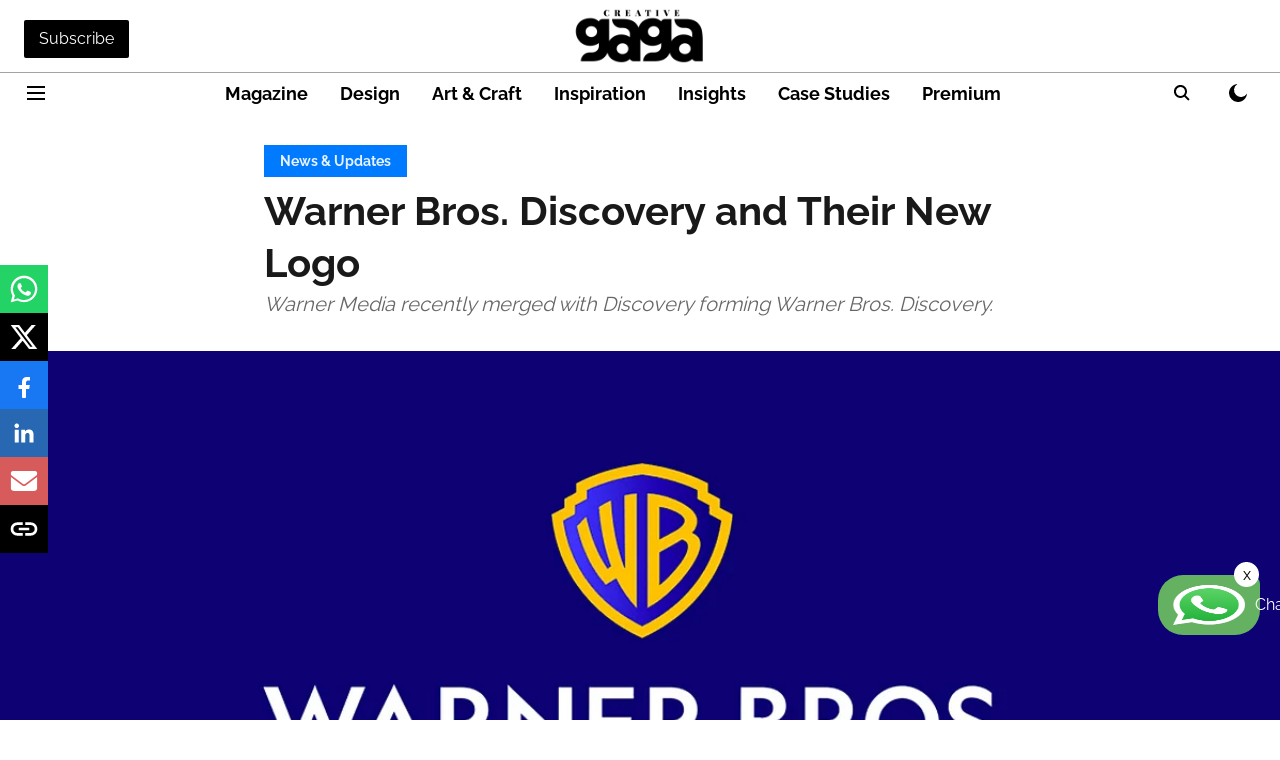

--- FILE ---
content_type: text/html; charset=utf-8
request_url: https://www.creativegaga.com/warner-bros-discovery-and-their-new-logo/
body_size: 69183
content:
<!DOCTYPE html>
<html lang="en" dir="ltr">
<head>
    <meta charset="utf-8"/>
    <title>Warner Bros. Discovery and Their New Logo - Creative Gaga</title><link rel="canonical" href="https://www.creativegaga.com/news/warner-bros-discovery-and-their-new-logo"/><meta name="author" content="Creative Gaga"/><meta name="news_keywords" content="Branding,Logo,Warner Bros"/><meta name="description" content="Warner Media recently merged with Discovery forming Warner Bros. Discovery."/><meta name="title" content="Warner Bros. Discovery and Their New Logo - Creative Gaga"/><meta name="keywords" content="Branding,Logo,Warner Bros"/><meta property="og:type" content="article"/><meta property="og:url" content="https://www.creativegaga.com/news/warner-bros-discovery-and-their-new-logo"/><meta property="og:title" content="Warner Bros. Discovery and Their New Logo"/><meta property="og:description" content="A mock-up logo design for Warner Bros. Discovery, a new partnership between Warner Bros. and Discovery, Inc, was leaked. The golden design received plenty of cr"/><meta name="twitter:card" content="summary_large_image"/><meta name="twitter:title" content="Warner Bros. Discovery and Their New Logo"/><meta name="twitter:description" content="A mock-up logo design for Warner Bros. Discovery, a new partnership between Warner Bros. and Discovery, Inc, was leaked. The golden design received plenty of cr"/><meta name="robots" content="max-image-preview:large"/><meta name="twitter:image" content="https://media.assettype.com/creativegaga%2F2022-08%2Fb5eed14c-e6c0-4c38-ab1e-14a8b11376b1%2FWarnerBrosDiscovery_NewLogo_News_feature1.jpg?w=1200&amp;ar=40%3A21&amp;auto=format%2Ccompress&amp;ogImage=true&amp;mode=crop&amp;enlarge=true&amp;overlay=creativegaga%2F2020-07%2F7b87333a-ab7a-4443-b32f-e21591e8d351%2FCreativeGaga_Logo_2020_WHT.png&amp;overlay_position=bottom&amp;overlay_width=100"/><meta property="twitter:image:alt" content="Warner Bros. Discovery and Their New Logo"/><meta property="og:image" content="https://media.assettype.com/creativegaga%2F2022-08%2Fb5eed14c-e6c0-4c38-ab1e-14a8b11376b1%2FWarnerBrosDiscovery_NewLogo_News_feature1.jpg?w=1200&amp;ar=40%3A21&amp;auto=format%2Ccompress&amp;ogImage=true&amp;mode=crop&amp;enlarge=true&amp;overlay=creativegaga%2F2020-07%2F7b87333a-ab7a-4443-b32f-e21591e8d351%2FCreativeGaga_Logo_2020_WHT.png&amp;overlay_position=bottom&amp;overlay_width=100"/><meta property="og:image:width" content="1200"/><meta property="og:image:alt" content="Warner Bros. Discovery and Their New Logo"/><meta name="twitter:creator" content="@creativegaga"/><meta name="twitter:site" content="@CreativeGaga"/><meta name="twitter:domain" content="https://www.creativegaga.com"/><meta property="fb:app_id" content="425936829651957"/><meta property="og:site_name" content="Creative Gaga"/><script type="application/ld+json">{"@context":"http://schema.org","@type":"BreadcrumbList","itemListElement":[{"@type":"ListItem","position":1,"name":"Home","item":"https://www.creativegaga.com"},{"@type":"ListItem","position":2,"name":"News & Updates","item":"https://www.creativegaga.com/news"},{"@type":"ListItem","position":3,"name":"Warner Bros. Discovery and Their New Logo","item":"https://www.creativegaga.com/news/warner-bros-discovery-and-their-new-logo"}]}</script><meta/><script type="application/ld+json">{"headline":"Warner Bros. Discovery and Their New Logo","image":[{"@type":"ImageObject","url":"https://media.assettype.com/creativegaga/2022-08/b5eed14c-e6c0-4c38-ab1e-14a8b11376b1/WarnerBrosDiscovery_NewLogo_News_feature1.jpg?w=1200&h=675&auto=format%2Ccompress&fit=max&enlarge=true","width":"1200","height":"675"},{"@type":"ImageObject","url":"https://media.assettype.com/creativegaga/2022-08/b5eed14c-e6c0-4c38-ab1e-14a8b11376b1/WarnerBrosDiscovery_NewLogo_News_feature1.jpg?w=1200&h=900&auto=format%2Ccompress&fit=max&enlarge=true","width":"1200","height":"900"},{"@type":"ImageObject","url":"https://media.assettype.com/creativegaga/2022-08/b5eed14c-e6c0-4c38-ab1e-14a8b11376b1/WarnerBrosDiscovery_NewLogo_News_feature1.jpg?w=1200&h=1200&auto=format%2Ccompress&fit=max&enlarge=true","width":"1200","height":"1200"}],"url":"https://www.creativegaga.com/news/warner-bros-discovery-and-their-new-logo","datePublished":"2022-08-31T13:39:26+05:30","mainEntityOfPage":{"@type":"WebPage","@id":"https://www.creativegaga.com/news/warner-bros-discovery-and-their-new-logo"},"publisher":{"@type":"Organization","@context":"http://schema.org","name":"Creative Gaga","url":"https://www.creativegaga.com","logo":{"@context":"http://schema.org","@type":"ImageObject","author":"creativegaga","contentUrl":"https://gumlet.assettype.com/creativegaga/2022-01/e07db889-012a-4c4c-b012-ccaafc2c90bc/CG_Full_logo_2022.png","url":"https://gumlet.assettype.com/creativegaga/2022-01/e07db889-012a-4c4c-b012-ccaafc2c90bc/CG_Full_logo_2022.png","name":"logo","width":"","height":""},"sameAs":["https://twitter.com/CreativeGaga","https://www.facebook.com/CreativeGaga","https://www.linkedin.com/company/creativegaga","https://wa.me/message/RG347SUFQJFYI1","https://www.instagram.com/creative_gaga","https://in.pinterest.com/creativegaga/","https://www.youtube.com/CreativeGagaMag"],"id":"https://www.creativegaga.com"},"author":[{"@type":"Person","givenName":"Creative Gaga","name":"Creative Gaga","url":"https://www.creativegaga.com/author/creative-gaga"}],"keywords":"","thumbnailUrl":"https://media.assettype.com/creativegaga/2022-08/b5eed14c-e6c0-4c38-ab1e-14a8b11376b1/WarnerBrosDiscovery_NewLogo_News_feature1.jpg?w=1200&h=675&auto=format%2Ccompress&fit=max&enlarge=true","articleBody":"A mock-up logo design for Warner Bros. Discovery, a new partnership between Warner Bros. and Discovery, Inc, was leaked. The golden design received plenty of criticism, with people saying that the design looks like it was made with Microsoft’s WordArt. But now, Warner Bros. has finally revealed the actual design. The audience may not be satisfied with it but they are certainly relieved..The mock-up logoDesigned by Chermayeff &amp; Geismar &amp; Haviv, who explains that the rebranding reflects Warner Bros. Discovery’s goal “to establish a creative powerhouse that builds on its history as well as its unmatched talent and vision for the future”..The new logo features a minimalistic design with a simplified wordmark. The designers have worked to take the overall look in a modern direction. Creating more symmetry between the letters was one such tweak. Without the ribbon of text across the middle traditionally usually used in the shield, the size difference between W and B is more obvious..“Creativity, storytelling, longevity . . . all of these qualities are built already into that shield,” says Sagi Haviv, partner and designer at Chermayeff &amp; Geismar &amp; Haviv.","dateCreated":"2022-08-31T13:39:26+05:30","dateModified":"2022-08-31T13:39:26+05:30","name":"Warner Bros. Discovery and Their New Logo","isPartOf":{"@type":"WebPage","url":"https://www.creativegaga.com/news/warner-bros-discovery-and-their-new-logo","primaryImageOfPage":{"@type":"ImageObject","url":"https://media.assettype.com/creativegaga/2022-08/b5eed14c-e6c0-4c38-ab1e-14a8b11376b1/WarnerBrosDiscovery_NewLogo_News_feature1.jpg?w=1200&h=675&auto=format%2Ccompress&fit=max&enlarge=true","width":"1200","height":"675"}},"articleSection":"News & Updates","alternativeHeadline":"","description":null,"@type":"NewsArticle","@context":"http://schema.org"}</script><link rel="amphtml" href="https://www.creativegaga.com/amp/story/news/warner-bros-discovery-and-their-new-logo"/>
    <link href="/manifest.json" rel="manifest">
    <link rel="icon" href="/favicon.ico" type="image/x-icon">
    <meta content="width=device-width, initial-scale=1" name="viewport">
    <meta name="apple-mobile-web-app-capable" content="yes">
    <meta name="apple-mobile-web-app-status-bar-style" content="black">
    <meta name="apple-mobile-web-app-title" content="creativegaga">
    <meta name="theme-color" content="#ffffff">

    

    
  
<script type="application/javascript">
  (() => setTimeout(() => {
    const scriptTag = document.createElement("script");
    scriptTag.setAttribute("src", "https://cdn.onesignal.com/sdks/OneSignalSDK.js");
    scriptTag.setAttribute("async", "true");
    const head = document.head;
    head.insertBefore(scriptTag, head.firstElementChild);
  }, 8000))();
  
  var OneSignal = OneSignal || [];
  OneSignal.push(function() {
    OneSignal.init({
      appId: "b804bcad-303a-45af-944f-83154a2de71e",
      notifyButton: {
        enable: true
      },
      autoRegister: true,
      persistNotification: false,
      safari_web_id: "b804bcad-303a-45af-944f-83154a2de71e"
    });
  });

  OneSignal.push(function() {
    OneSignal.sendTag("creativegaga-breaking-news", "true").then(function(tagsSent) {
      console.info("Onesignal tags sent --> ", tagsSent);
    });
  });
</script>




            
  
      <script type="application/javascript">
      (() => setTimeout(() => {
        const scriptTag = document.createElement("script");
        scriptTag.setAttribute("src", "//pagead2.googlesyndication.com/pagead/js/adsbygoogle.js");
        scriptTag.setAttribute("async", "true");
        const head = document.head;
        head.insertBefore(scriptTag, head.firstElementChild);
        (adsbygoogle = window.adsbygoogle || []).push({
          google_ad_client: "pub2574287496939468",
          enable_page_level_ads: true
        });
      }, 4000))();
      </script>
  


    <link data-react-helmet="true" rel="preload" as="image" imagesrcset="//media.assettype.com/creativegaga%2F2022-08%2Fb5eed14c-e6c0-4c38-ab1e-14a8b11376b1%2FWarnerBrosDiscovery_NewLogo_News_feature1.jpg?w=480&amp;auto=format%2Ccompress&amp;fit=max 480w,//media.assettype.com/creativegaga%2F2022-08%2Fb5eed14c-e6c0-4c38-ab1e-14a8b11376b1%2FWarnerBrosDiscovery_NewLogo_News_feature1.jpg?w=640&amp;auto=format%2Ccompress&amp;fit=max 640w,//media.assettype.com/creativegaga%2F2022-08%2Fb5eed14c-e6c0-4c38-ab1e-14a8b11376b1%2FWarnerBrosDiscovery_NewLogo_News_feature1.jpg?w=768&amp;auto=format%2Ccompress&amp;fit=max 768w,//media.assettype.com/creativegaga%2F2022-08%2Fb5eed14c-e6c0-4c38-ab1e-14a8b11376b1%2FWarnerBrosDiscovery_NewLogo_News_feature1.jpg?w=1024&amp;auto=format%2Ccompress&amp;fit=max 1024w,//media.assettype.com/creativegaga%2F2022-08%2Fb5eed14c-e6c0-4c38-ab1e-14a8b11376b1%2FWarnerBrosDiscovery_NewLogo_News_feature1.jpg?w=1200&amp;auto=format%2Ccompress&amp;fit=max 1200w" imagesizes="(max-width: 768px) 90vw, 100vw"/>
    <!-- Styles for CLS start-->
    <style>
        :root {
            --logoWidth: ;
            --logoHeight: ;
        }
        .header-height {
            height: 48px !important;
        }
        .sticky-header-height {
            height:  48px !important;
        }
        .logoHeight {
            max-height: 32px !important;
            max-width: 190px !important;
        }
        @media (min-width: 768px) {
            :root {
                --logoWidth: ;
                --logoHeight: ;
            }
            .header-height {
                height: 73px !important;
            }
            .sticky-header-height {
                height: 113px !important;
            }
            .logoHeight {
                max-height: 56px !important;
                max-width: 300px !important;
            }
        }
    </style>
   <!-- Styles for CLS end-->

    <style>
         
        /* cyrillic-ext */
@font-face {
  font-family: 'Raleway';
  font-style: normal;
  font-weight: 400;
  src: url(https://fonts.gstatic.com/s/raleway/v37/1Ptxg8zYS_SKggPN4iEgvnHyvveLxVvaorCFPrEHJA.woff2) format('woff2');
  unicode-range: U+0460-052F, U+1C80-1C8A, U+20B4, U+2DE0-2DFF, U+A640-A69F, U+FE2E-FE2F;
font-display: swap; }
/* cyrillic */
@font-face {
  font-family: 'Raleway';
  font-style: normal;
  font-weight: 400;
  src: url(https://fonts.gstatic.com/s/raleway/v37/1Ptxg8zYS_SKggPN4iEgvnHyvveLxVvaorCMPrEHJA.woff2) format('woff2');
  unicode-range: U+0301, U+0400-045F, U+0490-0491, U+04B0-04B1, U+2116;
font-display: swap; }
/* vietnamese */
@font-face {
  font-family: 'Raleway';
  font-style: normal;
  font-weight: 400;
  src: url(https://fonts.gstatic.com/s/raleway/v37/1Ptxg8zYS_SKggPN4iEgvnHyvveLxVvaorCHPrEHJA.woff2) format('woff2');
  unicode-range: U+0102-0103, U+0110-0111, U+0128-0129, U+0168-0169, U+01A0-01A1, U+01AF-01B0, U+0300-0301, U+0303-0304, U+0308-0309, U+0323, U+0329, U+1EA0-1EF9, U+20AB;
font-display: swap; }
/* latin-ext */
@font-face {
  font-family: 'Raleway';
  font-style: normal;
  font-weight: 400;
  src: url(https://fonts.gstatic.com/s/raleway/v37/1Ptxg8zYS_SKggPN4iEgvnHyvveLxVvaorCGPrEHJA.woff2) format('woff2');
  unicode-range: U+0100-02BA, U+02BD-02C5, U+02C7-02CC, U+02CE-02D7, U+02DD-02FF, U+0304, U+0308, U+0329, U+1D00-1DBF, U+1E00-1E9F, U+1EF2-1EFF, U+2020, U+20A0-20AB, U+20AD-20C0, U+2113, U+2C60-2C7F, U+A720-A7FF;
font-display: swap; }
/* latin */
@font-face {
  font-family: 'Raleway';
  font-style: normal;
  font-weight: 400;
  src: url(https://fonts.gstatic.com/s/raleway/v37/1Ptxg8zYS_SKggPN4iEgvnHyvveLxVvaorCIPrE.woff2) format('woff2');
  unicode-range: U+0000-00FF, U+0131, U+0152-0153, U+02BB-02BC, U+02C6, U+02DA, U+02DC, U+0304, U+0308, U+0329, U+2000-206F, U+20AC, U+2122, U+2191, U+2193, U+2212, U+2215, U+FEFF, U+FFFD;
font-display: swap; }
/* cyrillic-ext */
@font-face {
  font-family: 'Raleway';
  font-style: normal;
  font-weight: 700;
  src: url(https://fonts.gstatic.com/s/raleway/v37/1Ptxg8zYS_SKggPN4iEgvnHyvveLxVs9pbCFPrEHJA.woff2) format('woff2');
  unicode-range: U+0460-052F, U+1C80-1C8A, U+20B4, U+2DE0-2DFF, U+A640-A69F, U+FE2E-FE2F;
font-display: swap; }
/* cyrillic */
@font-face {
  font-family: 'Raleway';
  font-style: normal;
  font-weight: 700;
  src: url(https://fonts.gstatic.com/s/raleway/v37/1Ptxg8zYS_SKggPN4iEgvnHyvveLxVs9pbCMPrEHJA.woff2) format('woff2');
  unicode-range: U+0301, U+0400-045F, U+0490-0491, U+04B0-04B1, U+2116;
font-display: swap; }
/* vietnamese */
@font-face {
  font-family: 'Raleway';
  font-style: normal;
  font-weight: 700;
  src: url(https://fonts.gstatic.com/s/raleway/v37/1Ptxg8zYS_SKggPN4iEgvnHyvveLxVs9pbCHPrEHJA.woff2) format('woff2');
  unicode-range: U+0102-0103, U+0110-0111, U+0128-0129, U+0168-0169, U+01A0-01A1, U+01AF-01B0, U+0300-0301, U+0303-0304, U+0308-0309, U+0323, U+0329, U+1EA0-1EF9, U+20AB;
font-display: swap; }
/* latin-ext */
@font-face {
  font-family: 'Raleway';
  font-style: normal;
  font-weight: 700;
  src: url(https://fonts.gstatic.com/s/raleway/v37/1Ptxg8zYS_SKggPN4iEgvnHyvveLxVs9pbCGPrEHJA.woff2) format('woff2');
  unicode-range: U+0100-02BA, U+02BD-02C5, U+02C7-02CC, U+02CE-02D7, U+02DD-02FF, U+0304, U+0308, U+0329, U+1D00-1DBF, U+1E00-1E9F, U+1EF2-1EFF, U+2020, U+20A0-20AB, U+20AD-20C0, U+2113, U+2C60-2C7F, U+A720-A7FF;
font-display: swap; }
/* latin */
@font-face {
  font-family: 'Raleway';
  font-style: normal;
  font-weight: 700;
  src: url(https://fonts.gstatic.com/s/raleway/v37/1Ptxg8zYS_SKggPN4iEgvnHyvveLxVs9pbCIPrE.woff2) format('woff2');
  unicode-range: U+0000-00FF, U+0131, U+0152-0153, U+02BB-02BC, U+02C6, U+02DA, U+02DC, U+0304, U+0308, U+0329, U+2000-206F, U+20AC, U+2122, U+2191, U+2193, U+2212, U+2215, U+FEFF, U+FFFD;
font-display: swap; }
@font-face {
  font-display: swap;
  font-family: Lato;
  font-style: normal;
  font-weight: 400;
  src: local("Lato Regular"), local("Lato-Regular"),
    url(https://fonts.gstatic.com/s/lato/v14/S6uyw4BMUTPHjxAwXjeu.woff2) format("woff2"),
    url(https://fonts.gstatic.com/s/lato/v14/S6uyw4BMUTPHjx4wWA.woff) format("woff");
  unicode-range: U+0100-024F, U+0259, U+1E00-1EFF, U+2020, U+20A0-20AB, U+20AD-20CF, U+2113, U+2C60-2C7F, U+A720-A7FF;
}
@font-face {
  font-display: swap;
  font-family: Lato;
  font-style: normal;
  font-weight: 400;
  src: local("Lato Regular"), local("Lato-Regular"),
    url(https://fonts.gstatic.com/s/lato/v14/S6uyw4BMUTPHjx4wXg.woff2) format("woff2"),
    url(https://fonts.gstatic.com/s/lato/v14/S6uyw4BMUTPHjx4wWA.woff) format("woff");
  unicode-range: U+0000-00FF, U+0131, U+0152-0153, U+02BB-02BC, U+02C6, U+02DA, U+02DC, U+2000-206F, U+2074, U+20AC,
    U+2122, U+2191, U+2193, U+2212, U+2215, U+FEFF, U+FFFD;
}
@font-face {
  font-display: swap;
  font-family: Lato;
  font-style: normal;
  font-weight: 700;
  src: local("Lato Bold"), local("Lato-Bold"),
    url(https://fonts.gstatic.com/s/lato/v14/S6u9w4BMUTPHh6UVSwaPGR_p.woff2) format("woff2"),
    url(https://fonts.gstatic.com/s/lato/v14/S6u9w4BMUTPHh6UVSwiPHw.woff) format("woff");
  unicode-range: U+0100-024F, U+0259, U+1E00-1EFF, U+2020, U+20A0-20AB, U+20AD-20CF, U+2113, U+2C60-2C7F, U+A720-A7FF;
}
@font-face {
  font-display: swap;
  font-family: Lato;
  font-style: normal;
  font-weight: 700;
  src: local("Lato Bold"), local("Lato-Bold"),
    url(https://fonts.gstatic.com/s/lato/v14/S6u9w4BMUTPHh6UVSwiPGQ.woff2) format("woff2"),
    url(https://fonts.gstatic.com/s/lato/v14/S6u9w4BMUTPHh6UVSwiPHw.woff) format("woff");
  unicode-range: U+0000-00FF, U+0131, U+0152-0153, U+02BB-02BC, U+02C6, U+02DA, U+02DC, U+2000-206F, U+2074, U+20AC,
    U+2122, U+2191, U+2193, U+2212, U+2215, U+FEFF, U+FFFD;
}

        
        body.fonts-loaded {--primaryFont: "Raleway", -apple-system, BlinkMacSystemFont, 'Segoe UI', 'Roboto', 'Oxygen', 'Ubuntu', 'Cantarell',
  'Fira Sans', 'Droid Sans', 'Helvetica Neue', sans-serif;--secondaryFont: "Lato", -apple-system, BlinkMacSystemFont, 'Segoe UI', 'Roboto', 'Oxygen', 'Ubuntu', 'Cantarell',
  'Fira Sans', 'Droid Sans', 'Helvetica Neue', sans-serif;--fontsize-larger: 24px;--fontsize-halfjumbo: 32px;--fontsize-largest: 29px;--fontsize-smaller: 11px;--fontsize-small: 13px;--fontsize-medium: 16px;}
        #sw-wrapper{position:fixed;background-color:#fff;align-items:center;margin:0 40px 48px;width:294px;height:248px;box-shadow:0 0 10px 0 rgba(0,0,0,.19);bottom:0;z-index:1001;flex-direction:column;display:none;right:0}.sw-app{font-weight:700;text-transform:capitalize}.sw-url{color:#858585;font-size:12px}#sw-wrapper .sw-wrapper--image{width:56px;margin-bottom:10px}#sw-wrapper #service-worker-popup{position:absolute;border:0;border-radius:0;bottom:32px;background-color:var(--primaryColor,#2c61ad)}#sw-wrapper #close-dialog{align-self:flex-end;border:0;background-color:transparent;color:var(--primaryColor,#000);padding:12px}#sw-wrapper #close-dialog svg{width:24px}@media (min-width:320px) and (max-width:767px){#sw-wrapper{position:fixed;background-color:#fff;width:100%;align-items:center;justify-content:start;height:248px;bottom:0;z-index:1001;flex-direction:column;margin:0}}
        </style>
    <style>
        /*! normalize.css v7.0.0 | MIT License | github.com/necolas/normalize.css */html{-ms-text-size-adjust:100%;-webkit-text-size-adjust:100%;line-height:1.15}article,aside,footer,header,nav,section{display:block}h1{font-size:2em;margin:.67em 0}figcaption,figure,main{display:block}figure{margin:1em 40px}hr{box-sizing:content-box;height:0;overflow:visible}pre{font-family:monospace;font-size:1em}a{-webkit-text-decoration-skip:objects;background-color:transparent}abbr[title]{border-bottom:none;text-decoration:underline;text-decoration:underline dotted}b,strong{font-weight:bolder}code,kbd,samp{font-family:monospace;font-size:1em}dfn{font-style:italic}mark{background-color:#ff0;color:#000}small{font-size:80%}sub,sup{font-size:75%;line-height:0;position:relative;vertical-align:baseline}sub{bottom:-.25em}sup{top:-.5em}audio,video{display:inline-block}audio:not([controls]){display:none;height:0}img{border-style:none}svg:not(:root){overflow:hidden}button,input,optgroup,select,textarea{font-family:var(--primaryFont);font-size:100%;line-height:1.15;margin:0}button,input{overflow:visible}button,select{text-transform:none}[type=reset],[type=submit],button,html [type=button]{-webkit-appearance:button}[type=button]::-moz-focus-inner,[type=reset]::-moz-focus-inner,[type=submit]::-moz-focus-inner,button::-moz-focus-inner{border-style:none;padding:0}[type=button]:-moz-focusring,[type=reset]:-moz-focusring,[type=submit]:-moz-focusring,button:-moz-focusring{outline:1px dotted ButtonText}fieldset{padding:.35em .75em .625em}legend{box-sizing:border-box;color:inherit;display:table;max-width:100%;padding:0;white-space:normal}progress{display:inline-block;vertical-align:baseline}textarea{overflow:auto}[type=checkbox],[type=radio]{box-sizing:border-box;padding:0}[type=number]::-webkit-inner-spin-button,[type=number]::-webkit-outer-spin-button{height:auto}[type=search]{-webkit-appearance:textfield;outline-offset:-2px}[type=search]::-webkit-search-cancel-button,[type=search]::-webkit-search-decoration{-webkit-appearance:none}::-webkit-file-upload-button{-webkit-appearance:button;font:inherit}details,menu{display:block}summary{display:list-item}canvas{display:inline-block}[hidden],template{display:none}:root{--transparentBlack:rgba(53,53,53,.5);--blackTransparent:rgba(0,0,0,.2);--rgbBlack:0,0,0;--rgbWhite:255,255,255;--white:#fff;--black:#000;--shaded-grey:#6f6d70;--base-blue:#2f73e4;--slighty-darker-blue:#4860bc;--gray-light:#818181;--grey:#dadada;--light-blue:#e7e7f6;--orange:#e84646;--light-gray:#333;--off-grey:#dadee1;--lighter-gray:#797979;--darkest-gray:#333;--darker-gray:#313131;--faded-gray:#0f0f0f;--red:#ff7171;--bright-red:#de0c0b;--blue:#023048;--gray:#5c5c5c;--gray-darkest:#232323;--gray-lighter:#a4a4a4;--gray-lightest:#e9e6e6;--facebook:#4e71a8;--twitter:#1cb7eb;--linkedin:#0077b5;--whatsapp:#25d366;--concrete:#f2f2f2;--tundora:#4c4c4c;--greyBlack:#464646;--gray-whiter:#d8d8d8;--gray-white-fa:#fafafa;--lightBlue:#5094fb;--whitest:#eaeaea;--darkBlue:#132437;--paragraphColor:#4d4d4d;--success:#2dbe65;--defaultDarkBackground:#262626;--defaultDarkBorder:rgba(161,175,194,.1);--font-size-smaller:12px;--font-size-small:14px;--font-size-base:16px;--font-size-medium:18px;--fontsize-large:24px;--fontsize-larger:32px;--oneColWidth:73px;--sevenColWidth:655px;--outerSpace:calc(50vw - 594px);--headerWidth:122px;--headerLargeWidth:190px;--headerHeight:32px;--bold:bold;--normal:normal}@media (min-width:768px){:root{--headerWidth:300px;--headerHeight:56px;--headerLargeWidth:300px}}html{font-size:100%}body{font-family:var(--primaryFont);font-size:1rem;font-weight:400;line-height:var(--bodyLineHeight);text-rendering:auto}h1,h2,h3,h4,h5,h6,ol,p,ul{font-weight:400;margin:0;padding:0}h1{font-size:2.25rem;font-weight:300;line-height:1.38889rem}h1,h2{font-family:var(--primaryFont)}h2{font-size:2rem;line-height:2.22222rem;padding:.75rem 0 .5rem}h3{font-family:var(--primaryFont);font-size:1.8125rem;line-height:1.24138rem;word-break:normal}h4{font-size:1.5rem}h4,h5{font-weight:700;line-height:1.33333rem}h5{font-size:1.125rem}h6{font-size:.8125rem;line-height:1.23077rem}p{font-size:1rem;line-height:var(--bodyLineHeight)}li,p{font-family:var(--primaryFont)}:root{--zIndex-60:600;--zIndex-header-item:601;--zIndex-social:499;--zIndex-social-popup:1000;--zIndex-sub-menu:9;--zIndex-99:99;--zIndex-search:999;--zIndex-menu:2;--zIndex-loader-overlay:1100}.play-icon{position:relative}.play-icon:after,.play-icon:before{content:"";display:block;left:50%;position:absolute;top:50%;transform:translateX(-50%) translateY(-50%)}.play-icon:before{background:#000;border-radius:50%;height:46px;opacity:.8;width:46px;z-index:10}@media (min-width:768px){.play-icon:before{height:60px;width:60px}}.play-icon:after{border-bottom:7px solid transparent;border-left:11px solid #fff;border-top:7px solid transparent;height:0;margin-left:2px;width:0;z-index:11}@media (min-width:768px){.play-icon:after{border-bottom:9px solid transparent;border-left:15px solid #fff;border-top:9px solid transparent}}.play-icon--small:before{height:46px;width:46px}@media (min-width:768px){.play-icon--small:before{height:46px;width:46px}}.play-icon--small:after{border-bottom:7px solid transparent;border-left:11px solid #fff;border-top:7px solid transparent}@media (min-width:768px){.play-icon--small:after{border-bottom:9px solid transparent;border-left:15px solid #fff;border-top:9px solid transparent}}.play-icon--medium:before{height:46px;width:46px}@media (min-width:768px){.play-icon--medium:before{height:65px;width:65px}}.play-icon--medium:after{border-bottom:7px solid transparent;border-left:11px solid #fff;border-top:7px solid transparent}@media (min-width:768px){.play-icon--medium:after{border-bottom:13px solid transparent;border-left:20px solid #fff;border-top:13px solid transparent}}.play-icon--large:before{height:46px;width:46px}@media (min-width:768px){.play-icon--large:before{height:100px;width:100px}}.play-icon--large:after{border-bottom:7px solid transparent;border-left:11px solid #fff;border-top:7px solid transparent}@media (min-width:768px){.play-icon--large:after{border-bottom:15px solid transparent;border-left:22px solid #fff;border-top:15px solid transparent}}.component-wrapper{overflow:auto;padding:32px 15px}.component-wrapper,.maxwidth-wrapper{margin-left:auto;margin-right:auto;max-width:1172px}.component-wrapper-fluid{margin-bottom:15px}@media (min-width:768px){.component-wrapper-fluid{padding-top:15px}}.card-background-color{background-color:var(--white)}.card>:nth-child(3){clear:both;content:""}.app-ad{overflow:hidden;text-align:center;width:100%}.app-ad--vertical{padding-bottom:15px;text-align:center}@media (min-width:768px){.app-ad--vertical{text-align:right}}.app-ad--mrec .adBox,.app-ad--mrec .adbutler-wrapper{padding:30px 0}.app-ad--story-mrec .adBox,.app-ad--story-mrec .adbutler-wrapper{padding-bottom:35px}.app-ad--leaderboard .adBox,.app-ad--leaderboard .adbutler-wrapper{padding:8px}.app-ad--horizontal{clear:both}.app-ad--horizontal .adBox,.app-ad--horizontal .adbutler-wrapper{padding:15px 0}.app-ad--story-horizontal .adBox,.app-ad--story-horizontal .adbutler-wrapper{padding-bottom:25px}.app-ad--grid-horizontal{grid-column:1/4}.video-play-icon{display:block;position:relative}.video-play-icon:before{background-size:88px;content:"";display:block;height:90px;left:50%;position:absolute;top:50%;transform:translate(-50%,-50%);width:90px;z-index:10}.qt-button{border-radius:100px;color:#fff;font-family:var(--primaryFont);font-size:1rem;font-weight:300;padding:10px 28px;text-align:center}.qt-button:hover{cursor:pointer}.qt-button--primary{background:#2f73e4}.qt-button--secondary{background:#2f73e4;border:1px solid #fff}.qt-button--transparent{background:transparent;border:2px solid #2f73e4;color:#2f73e4}.overlay{background:rgba(0,0,0,.09);display:none;height:100%;left:0;position:fixed;top:0;width:100%;z-index:600}.overlay--active{display:block}.sidebar{height:100%;left:0;overflow:scroll;padding:50px 48px;position:fixed;top:0;transform:translateX(-100%);transition:transform 375ms cubic-bezier(0,0,.2,1);width:100%;z-index:601}@media (min-width:768px){.sidebar{width:445px}}.sidebar.open{background-color:var(--headerBackgroundColor,#fff);color:var(--headerTextColor,#333);transform:translateX(0);transition:transform 375ms cubic-bezier(.4,0,1,1)}.ltr-side-bar{left:auto;right:0;transform:translateX(100%)}.ltr-arrow{left:0;position:absolute;right:unset}.sidebar.open.ltr-side-bar{transform:translateX(0)}.sidebar__nav__logo{font-family:var(--primaryFont);font-size:2.125rem;font-weight:700;margin-bottom:60px}.sidebar__nav__logo:after,.sidebar__nav__logo:before{content:"";display:table}.sidebar__nav__logo:after{clear:both}.sidebar__nav__logo .logo{color:#2f73e4;display:inline-block;float:left;font-family:var(--primaryFont);font-size:2.125rem;font-weight:700;max-width:210px;padding:0}.sidebar__nav__logo .logo .app-logo__element{max-height:85px;object-fit:contain}.sidebar__nav__logo .close{color:var(--headerIconColor,#a9a9a9);cursor:pointer;float:right;font-weight:300;height:22px;position:relative;top:16px;width:22px}.sidebar__social li{display:inline-block}.sidebar__social li a{margin-right:25px}ul.sidebar__info{border-top:2px solid #2f73e4;margin:0 0 50px;padding-top:30px}ul.sidebar__info li a{font-size:1.375rem!important;font-weight:300}ul.submenu li a{color:var(--headerTextColor,#a9a9a9);font-size:1.375rem;padding-bottom:25px}.sidebar__nav{font-family:var(--primaryFont)}.sidebar__nav ul{list-style:none;margin:0;padding:0}.sidebar__nav ul li{clear:both}.sidebar__nav ul li a,.sidebar__nav ul li span{cursor:pointer;display:block;font-size:1.625rem;font-weight:300;padding-bottom:30px}.sidebar__nav ul li a:hover,.sidebar__nav ul li span:hover{color:var(--headerIconColor,#a9a9a9)}.sidebar__nav ul li.has--submenu .submenu-arrow{float:right}.sidebar__nav ul li.has--submenu a,.sidebar__nav ul li.has--submenu div{display:flex;justify-content:space-between}.sidebar__nav ul li.has--submenu .submenu-arrow:after{border-style:solid;border-width:.07em .07em 0 0;color:#9e9e9e;content:"";display:inline-block;float:right;height:.45em;position:relative;top:.45em;transform:rotate(135deg);transition:transform .3s;vertical-align:top;width:.45em;will-change:transform}.sidebar__nav ul li.has--submenu.open .submenu-arrow:after{top:.65em;transform:rotate(315deg)}ul.submenu li a:hover{color:var(--headerIconColor,#a9a9a9)}ul.submenu{display:none;padding-left:38px}input,ul.submenu--show{display:block}input{background:#fff;border:none;border-radius:4px;color:#a3a3a3;font-weight:300;padding:10px 15px;width:100%}button{border-radius:100px;color:#fff;font-size:1rem;padding:10px 27px}.qt-search{align-items:center;display:flex;position:relative}.qt-search__form-wrapper{width:100%}.qt-search__form-wrapper form input{background-color:transparent;border-bottom:1px solid #d8d8d8;border-radius:0;font-size:32px;font-weight:700;opacity:.5;outline:none;padding:8px 0}.qt-search__form .search-icon{background:transparent;border:none;cursor:pointer;height:24px;outline:none;position:absolute;right:0;top:0;width:24px}html[dir=rtl] .search-icon{left:0;right:auto}.loader-overlay-container{align-items:center;background-color:rgba(0,0,0,.8);bottom:0;display:flex;flex-direction:column-reverse;justify-content:center;left:0;position:fixed;right:0;top:0;z-index:var(--zIndex-loader-overlay)}.spinning-loader{animation:spinAnimation 1.1s ease infinite;border-radius:50%;font-size:10px;height:1em;position:relative;text-indent:-9999em;transform:translateZ(0);width:1em}@keyframes spinAnimation{0%,to{box-shadow:0 -2.6em 0 0 var(--white),1.8em -1.8em 0 0 var(--blackTransparent),2.5em 0 0 0 var(--blackTransparent),1.75em 1.75em 0 0 var(--blackTransparent),0 2.5em 0 0 var(--blackTransparent),-1.8em 1.8em 0 0 var(--blackTransparent),-2.6em 0 0 0 hsla(0,0%,100%,.5),-1.8em -1.8em 0 0 hsla(0,0%,100%,.7)}12.5%{box-shadow:0 -2.6em 0 0 hsla(0,0%,100%,.7),1.8em -1.8em 0 0 var(--white),2.5em 0 0 0 var(--blackTransparent),1.75em 1.75em 0 0 var(--blackTransparent),0 2.5em 0 0 var(--blackTransparent),-1.8em 1.8em 0 0 var(--blackTransparent),-2.6em 0 0 0 var(--blackTransparent),-1.8em -1.8em 0 0 hsla(0,0%,100%,.5)}25%{box-shadow:0 -2.6em 0 0 hsla(0,0%,100%,.5),1.8em -1.8em 0 0 hsla(0,0%,100%,.7),2.5em 0 0 0 var(--white),1.75em 1.75em 0 0 var(--blackTransparent),0 2.5em 0 0 var(--blackTransparent),-1.8em 1.8em 0 0 var(--blackTransparent),-2.6em 0 0 0 var(--blackTransparent),-1.8em -1.8em 0 0 var(--blackTransparent)}37.5%{box-shadow:0 -2.6em 0 0 var(--blackTransparent),1.8em -1.8em 0 0 hsla(0,0%,100%,.5),2.5em 0 0 0 hsla(0,0%,100%,.7),1.75em 1.75em 0 0 var(--white),0 2.5em 0 0 var(--blackTransparent),-1.8em 1.8em 0 0 var(--blackTransparent),-2.6em 0 0 0 var(--blackTransparent),-1.8em -1.8em 0 0 var(--blackTransparent)}50%{box-shadow:0 -2.6em 0 0 var(--blackTransparent),1.8em -1.8em 0 0 var(--blackTransparent),2.5em 0 0 0 hsla(0,0%,100%,.5),1.75em 1.75em 0 0 hsla(0,0%,100%,.7),0 2.5em 0 0 var(--white),-1.8em 1.8em 0 0 var(--blackTransparent),-2.6em 0 0 0 var(--blackTransparent),-1.8em -1.8em 0 0 var(--blackTransparent)}62.5%{box-shadow:0 -2.6em 0 0 var(--blackTransparent),1.8em -1.8em 0 0 var(--blackTransparent),2.5em 0 0 0 var(--blackTransparent),1.75em 1.75em 0 0 hsla(0,0%,100%,.5),0 2.5em 0 0 hsla(0,0%,100%,.7),-1.8em 1.8em 0 0 var(--white),-2.6em 0 0 0 var(--blackTransparent),-1.8em -1.8em 0 0 var(--blackTransparent)}75%{box-shadow:0 -2.6em 0 0 var(--blackTransparent),1.8em -1.8em 0 0 var(--blackTransparent),2.5em 0 0 0 var(--blackTransparent),1.75em 1.75em 0 0 var(--blackTransparent),0 2.5em 0 0 hsla(0,0%,100%,.5),-1.8em 1.8em 0 0 hsla(0,0%,100%,.7),-2.6em 0 0 0 var(--white),-1.8em -1.8em 0 0 var(--blackTransparent)}87.5%{box-shadow:0 -2.6em 0 0 var(--blackTransparent),1.8em -1.8em 0 0 var(--blackTransparent),2.5em 0 0 0 var(--blackTransparent),1.75em 1.75em 0 0 var(--blackTransparent),0 2.5em 0 0 var(--blackTransparent),-1.8em 1.8em 0 0 hsla(0,0%,100%,.5),-2.6em 0 0 0 hsla(0,0%,100%,.7),-1.8em -1.8em 0 0 var(--white)}}.icon.loader{fill:var(--primaryColor);height:50px;left:calc(50% - 50px);position:fixed;top:calc(50% - 25px);width:100px}:root{--arrow-c-brand1:#ff214b;--arrow-c-brand2:#1bbb87;--arrow-c-brand3:#6fe7c0;--arrow-c-brand4:#f6f8ff;--arrow-c-brand5:#e9e9e9;--arrow-c-accent1:#2fd072;--arrow-c-accent2:#f5a623;--arrow-c-accent3:#f81010;--arrow-c-accent4:#d71212;--arrow-c-accent5:#f2f2f2;--arrow-c-accent6:#e8eaed;--arrow-c-mono1:#000;--arrow-c-mono2:rgba(0,0,0,.9);--arrow-c-mono3:rgba(0,0,0,.7);--arrow-c-mono4:rgba(0,0,0,.6);--arrow-c-mono5:rgba(0,0,0,.3);--arrow-c-mono6:rgba(0,0,0,.2);--arrow-c-mono7:rgba(0,0,0,.1);--arrow-c-invert-mono1:#fff;--arrow-c-invert-mono2:hsla(0,0%,100%,.9);--arrow-c-invert-mono3:hsla(0,0%,100%,.7);--arrow-c-invert-mono4:hsla(0,0%,100%,.6);--arrow-c-invert-mono5:hsla(0,0%,100%,.3);--arrow-c-invert-mono6:hsla(0,0%,100%,.2);--arrow-c-invert-mono7:hsla(0,0%,100%,.1);--arrow-c-invert-mono8:#dedede;--arrow-c-invert-mono9:hsla(0,0%,87%,.1);--arrow-c-dark:#0d0d0d;--arrow-c-light:#fff;--arrow-spacing-xxxs:2px;--arrow-spacing-xxs:4px;--arrow-spacing-xs:8px;--arrow-spacing-s:12px;--arrow-spacing-m:16px;--arrow-spacing-20:20px;--arrow-spacing-l:24px;--arrow-spacing-xl:32px;--arrow-spacing-28:28px;--arrow-spacing-48:48px;--arrow-spacing-40:40px;--arrow-spacing-96:96px;--arrow-fs-tiny:14px;--arrow-fs-xs:16px;--arrow-fs-s:18px;--arrow-fs-m:20px;--arrow-fs-l:24px;--arrow-fs-xl:26px;--arrow-fs-xxl:30px;--arrow-fs-huge:32px;--arrow-fs-big:40px;--arrow-fs-jumbo:54px;--arrow-fs-28:28px;--arrow-typeface-primary:-apple-system,BlinkMacSystemFont,"Helvetica Neue",Helvetica,Arial,sans-serif;--arrow-typeface-secondary:Verdana,Geneva,Tahoma,sans-serif;--arrow-sans-serif:sans-serif;--arrow-lh-1:1;--arrow-lh-2:1.2;--arrow-lh-3:1.3;--arrow-lh-4:1.4;--arrow-lh-5:1.5;--arrow-fw-light:300;--arrow-fw-normal:400;--arrow-fw-500:500;--arrow-fw-semi-bold:600;--arrow-fw-bold:700;--light-border:var(--arrow-c-invert-mono7);--dark-border:var(--arrow-c-mono7);--fallback-img:#e8e8e8;--z-index-9:9;--z-index-1:1}.arrow-component{-webkit-font-smoothing:antialiased;-moz-osx-font-smoothing:grayscale;-moz-font-feature-settings:"liga" on;font-family:var(--arrow-typeface-primary);font-weight:var(--arrow-fw-normal);text-rendering:optimizeLegibility}.arrow-component h1,.arrow-component h2,.arrow-component h3,.arrow-component h4,.arrow-component h5,.arrow-component h6,.arrow-component ol,.arrow-component ul{font-family:var(--arrow-typeface-primary)}.arrow-component li,.arrow-component p{font-size:var(--arrow-fs-xs);line-height:var(--arrow-lh-1)}.arrow-component figure{margin:0;padding:0}.arrow-component h1{font-size:var(--arrow-fs-28);font-stretch:normal;font-style:normal;font-weight:var(--arrow-fw-bold);letter-spacing:normal;line-height:var(--arrow-lh-3)}@media only screen and (min-width:768px){.arrow-component h1{font-size:var(--arrow-fs-big)}}.arrow-component h2{font-size:var(--arrow-fs-l);font-stretch:normal;font-style:normal;font-weight:var(--arrow-fw-bold);letter-spacing:normal;line-height:var(--arrow-lh-3)}@media only screen and (min-width:768px){.arrow-component h2{font-size:var(--arrow-fs-huge)}}.arrow-component h3{font-size:var(--arrow-fs-m);font-stretch:normal;font-style:normal;font-weight:var(--arrow-fw-bold);letter-spacing:normal;line-height:var(--arrow-lh-3)}@media only screen and (min-width:768px){.arrow-component h3{font-size:var(--arrow-fs-l)}}.arrow-component h4{font-size:var(--arrow-fs-s);font-stretch:normal;font-style:normal;font-weight:var(--arrow-fw-bold);letter-spacing:normal;line-height:var(--arrow-lh-3)}@media only screen and (min-width:768px){.arrow-component h4{font-size:var(--arrow-fs-m)}}.arrow-component h5{font-size:var(--arrow-fs-xs);font-stretch:normal;font-style:normal;font-weight:var(--arrow-fw-bold);letter-spacing:normal;line-height:var(--arrow-lh-3)}@media only screen and (min-width:768px){.arrow-component h5{font-size:var(--arrow-fs-s)}}.arrow-component h6{font-size:var(--arrow-fs-xs);font-weight:var(--arrow-fw-bold);line-height:var(--arrow-lh-3)}.arrow-component h6,.arrow-component p{font-stretch:normal;font-style:normal;letter-spacing:normal}.arrow-component p{font-family:var(--arrow-typeface-secondary);font-size:var(--arrow-fs-m);font-weight:400;line-height:var(--arrow-lh-5);word-break:break-word}.arrow-component.full-width-with-padding{margin-left:calc(-50vw + 50%);margin-right:calc(-50vw + 50%);padding:var(--arrow-spacing-m) calc(50vw - 50%) var(--arrow-spacing-xs) calc(50vw - 50%)}.p-alt{font-size:var(--arrow-fs-xs);font-stretch:normal;font-style:normal;font-weight:400;letter-spacing:normal;line-height:var(--arrow-lh-5)}.author-name,.time{font-weight:400}.author-name,.section-tag,.time{font-size:var(--arrow-fs-tiny);font-stretch:normal;font-style:normal;letter-spacing:normal}.section-tag{font-weight:700;line-height:normal}.arr-hidden-desktop{display:none}@media only screen and (max-width:768px){.arr-hidden-desktop{display:block}}.arr-hidden-mob{display:block}@media only screen and (max-width:768px){.arr-hidden-mob{display:none}}.arr-custom-style a{border-bottom:1px solid var(--arrow-c-mono2);color:var(--arrow-c-mono2)}.arr-story-grid{grid-column-gap:var(--arrow-spacing-l);display:grid;grid-template-columns:repeat(4,minmax(auto,150px));margin:0 12px;position:relative}@media only screen and (min-width:768px){.arr-story-grid{grid-template-columns:[grid-start] minmax(48px,auto) [container-start] repeat(12,minmax(auto,55px)) [container-end] minmax(48px,auto) [grid-end];margin:unset}}@media only screen and (min-width:768px) and (min-width:1025px){.arr-story-grid{grid-template-columns:[grid-start] minmax(56px,auto) [container-start] repeat(12,minmax(auto,73px)) [container-end] minmax(56px,auto) [grid-end]}}.content-style{display:contents}.with-rounded-corners,.with-rounded-corners img{border-radius:var(--arrow-spacing-s)}.arr-image-placeholder{background-color:#f0f0f0}.arr--share-sticky-wrapper{bottom:0;justify-items:flex-start;margin:var(--arrow-spacing-l) 0;position:absolute;right:0;top:120px}@media only screen and (min-width:1025px){.arr--share-sticky-wrapper{left:0;right:unset}}html[dir=rtl] .arr--share-sticky-wrapper{left:0;right:unset}@media only screen and (min-width:1025px){html[dir=rtl] .arr--share-sticky-wrapper{left:unset;right:0}}:root{--max-width-1172:1172px;--spacing-40:40px}body{--arrow-typeface-primary:var(--primaryFont);--arrow-typeface-secondary:var(--secondaryFont);--arrow-c-brand1:var(--primaryColor);--fallback-img:var(--primaryColor);background:#f5f5f5;color:var(--textColor);margin:0;overflow-anchor:none;overflow-x:hidden}#container{min-height:100vh;width:100%}#header-logo img,#header-logo-mobile img{align-content:center;height:var(--logoHeight);width:var(--logoWidth)}.breaking-news-wrapper{min-height:32px}@media (min-width:768px){.breaking-news-wrapper{min-height:40px}}.breaking-news-wrapper.within-container{min-height:48px}@media (min-width:768px){.breaking-news-wrapper.within-container{min-height:72px}}#row-4{max-width:1172px;min-height:100%}*{box-sizing:border-box}.container{margin:0 auto;max-width:1172px;padding:0 16px}h1{font-family:Open Sans,sans-serif;font-size:1.875rem;font-weight:800;margin:10px 0;text-transform:uppercase}h1 span{font-family:Cardo,serif;font-size:1.5rem;font-style:italic;font-weight:400;margin:0 5px;text-transform:none}.toggle{display:block;height:30px;margin:30px auto 10px;width:28px}.toggle span:after,.toggle span:before{content:"";left:0;position:absolute;top:-9px}.toggle span:after{top:9px}.toggle span{display:block;position:relative}.toggle span,.toggle span:after,.toggle span:before{backface-visibility:hidden;background-color:#000;border-radius:2px;height:5px;transition:all .3s;width:100%}.toggle.on span{background-color:transparent}.toggle.on span:before{background-color:#fff;transform:rotate(45deg) translate(5px,5px)}.toggle.on span:after{background-color:#fff;transform:rotate(-45deg) translate(7px,-8px)}.story-card__image.story-card__image--cover.set-fallback{padding:0}a{color:inherit;text-decoration:none}.arr--headline,.arr--story-headline{word-break:break-word}.arrow-component.arr--four-col-sixteen-stories .arr--collection-name h3,.arrow-component.arr--two-col-four-story-highlight .arr--collection-name h3{font-size:inherit;font-weight:inherit}.arrow-component.arr--collection-name .arr-collection-name-border-left{font-size:1.625rem!important;margin-left:-4px;min-width:8px;width:8px}@media (min-width:768px){.arrow-component.arr--collection-name .arr-collection-name-border-left{font-size:2.125rem!important}}.arrow-component.arr--headline h2{padding:0}.sticky-layer{box-shadow:0 1px 6px 0 rgba(0,0,0,.1);left:0;position:fixed;right:0;top:0;z-index:var(--zIndex-search)}.ril__toolbarItem .arr--hyperlink-button{position:relative;top:6px}.arr--text-element p{margin-bottom:15px;word-break:break-word}.arr--text-element ul li{font-family:var(--arrow-typeface-secondary);font-size:var(--arrow-fs-s);line-height:var(--arrow-lh-5);margin-bottom:4px;word-break:break-word}@media (min-width:768px){.arr--text-element ul li{font-size:var(--arrow-fs-m)}}.arr--text-element ol li{margin-bottom:4px}.arr--text-element ul li p{margin-bottom:unset}.arr--blurb-element blockquote{margin:unset}.arr--quote-element p:first-of-type{font-family:var(--primaryFont)}.elm-onecolstorylist{grid-column:1/4}.ril-image-current{width:auto!important}.ril__image,.ril__imageNext,.ril__imagePrev{max-width:100%!important}.rtl-twoColSixStories .arr--content-wrapper{order:-1}.rtl-threeColTwelveStories{order:2}.author-card-wrapper div{display:inline!important}.mode-wrapper{min-width:52px;padding:var(--arrow-spacing-xs) var(--arrow-spacing-m)}@media (--viewport-medium ){.mode-wrapper{min-width:44px;padding:var(--arrow-spacing-xs) var(--arrow-spacing-s)}}img.qt-image{object-fit:cover;width:100%}.qt-image-16x9{margin:0;overflow:hidden;padding-top:56.25%;position:relative}.qt-image-16x9 img{left:0;position:absolute;top:0}.qt-responsive-image{margin:0;overflow:hidden;padding-top:56.25%;position:relative}@media (min-width:768px){.qt-responsive-image{padding-top:37.5%}}.qt-responsive-image img{left:0;position:absolute;top:0}.qt-image-2x3{margin:0}img{display:block;max-width:100%;width:100%}.row{clear:both}.row:after,.row:before{content:"";display:table}.row:after{clear:both}@media (min-width:768px){.col-4:nth-of-type(2n){margin-right:0}}.section__head__title{margin-bottom:20px}@media (min-width:992px){.section__head__title{margin-bottom:30px}}.sub--section{background:rgba(0,0,0,.5);color:#fff;font-size:1.25rem;font-weight:700;padding:6px 14px}.section__card--image{margin-bottom:23px}.author--submission{color:#3d3d3d;font-size:.6875rem;font-weight:300}@media (min-width:992px){.author--submission{font-size:.875rem}}.slick-next{margin-right:0}@media (min-width:992px){.slick-next{margin-right:20px}}.slick-prev{margin-left:0}@media (min-width:992px){.slick-prev{margin-left:20px}}body.dir-right{direction:rtl}.story-element-data-table{max-width:calc(100vw - 24px);overflow:auto;word-break:normal!important}@media (min-width:768px){.story-element-data-table{max-width:62vw}}@media (min-width:768px) and (min-width:1024px){.story-element-data-table{max-width:100%}}.story-element-data-table table{border-collapse:collapse;margin:0 auto}.story-element-data-table th{background-color:var(--gray-lighter)}.story-element-data-table td,.story-element-data-table th{border:1px solid var(--shaded-grey);min-width:80px;padding:5px;vertical-align:text-top}html[dir=rtl] .story-element-data-table table{direction:ltr}html[dir=rtl] .story-element-data-table td,html[dir=rtl] .story-element-data-table th{direction:rtl}.static-container{color:var(--staticTextColor);margin-bottom:15px;margin-left:auto;margin-right:auto;max-width:1172px;overflow:auto;padding:15px 15px 0}@media (min-width:768px){.static-container{padding:30px}}@media (min-width:992px){.static-container{padding:50px 120px}}.static-container__wrapper{padding:20px}@media (min-width:768px){.static-container__wrapper{padding:30px}}@media (min-width:992px){.static-container__wrapper{padding:30px 40px}}.static-container h1,.static-container__headline{color:var(--staticHeadlineColor);font-family:var(--primaryFont);font-size:1.5rem;font-weight:700;line-height:var(--headlineLineHeight);margin:10px 0;text-align:left;text-transform:capitalize}@media (min-width:768px){.static-container h1,.static-container__headline{font-size:1.5rem;margin-bottom:30px}}@media (min-width:992px){.static-container h1,.static-container__headline{font-size:2rem}}.static-container h2,.static-container__sub-headline{color:var(--staticHeadlineColor);font-size:1.25rem;font-weight:700;line-height:1.5}@media (min-width:768px){.static-container h2,.static-container__sub-headline{font-size:1.25rem}}@media (min-width:992px){.static-container h2,.static-container__sub-headline{font-size:1.5rem}}.static-container h3{color:var(--staticHeadlineColor);font-size:1rem;font-weight:700;line-height:1.5;margin-bottom:4px;margin-top:12px}@media (min-width:768px){.static-container h3{font-size:1rem}}@media (min-width:992px){.static-container h3{font-size:1.25rem}}.static-container h4{color:var(--staticHeadlineColor);font-size:1rem;font-weight:700;margin-bottom:4px;margin-top:12px}@media (min-width:992px){.static-container h4{font-size:1.125rem}}.static-container h5,.static-container h6{color:var(--staticHeadlineColor);font-size:1rem;font-weight:700;margin-bottom:4px;margin-top:12px}.static-container__media-object{display:flex;flex-direction:column}.static-container__media-object-info{color:var(--staticInfoColor);font-style:italic;margin:10px 0 15px}@media (min-width:768px){.static-container__media-object-content{display:flex}}.static-container__media-object-content__image{flex-basis:190px;flex-shrink:0;margin:0 15px 15px 0}.static-container__media-object-content__image img{border:1px solid var(--mode-color);border-radius:50%}.static-container ol,.static-container ul,.static-container__list{color:var(--staticTextColor);margin-top:15px;padding-left:20px}.static-container li{color:var(--staticTextColor)}.static-container p,.static-container__description,.static-container__list,.static-container__media-object{color:var(--staticTextColor);font-family:var(--secondaryFont);font-size:1rem;line-height:1.5;margin-bottom:15px}.static-container p:last-child,.static-container__description:last-child,.static-container__list:last-child,.static-container__media-object:last-child{margin-bottom:25px}@media (min-width:992px){.static-container p,.static-container__description,.static-container__list,.static-container__media-object{font-size:1.25rem}}.static-container__tlm-list{padding-left:20px}.static-container__subheadline{margin-bottom:10px}.static-container__footer--images{align-items:center;display:flex;flex-wrap:wrap;height:50px;justify-content:space-between;margin:30px 0}.static-container__footer--images img{height:100%;width:auto}.static-container__override-list{margin-left:17px}.static-container__override-list-item{padding-left:10px}.static-container__override-a,.static-container__override-a:active,.static-container__override-a:focus,.static-container__override-a:hover{color:var(--primaryColor);cursor:pointer;text-decoration:underline}.static-container .awards-image{margin:0 auto;width:200px}.svg-handler-m__social-svg-wrapper__C20MA,.svg-handler-m__svg-wrapper__LhbXl{align-items:center;display:flex;height:24px}.svg-handler-m__social-svg-wrapper__C20MA{margin-right:8px}.dir-right .svg-handler-m__social-svg-wrapper__C20MA{margin-left:8px;margin-right:unset}@media (min-width:768px){.svg-handler-m__mobile__1cu7J{display:none}}.svg-handler-m__desktop__oWJs5{display:none}@media (min-width:768px){.svg-handler-m__desktop__oWJs5{display:block}}.svg-handler-m__wrapper-mode-icon__hPaAN{display:flex}.breaking-news-module__title__oWZgt{background-color:var(--breakingNewsBgColor);border-right:1px solid var(--breakingNewsTextColor);color:var(--breakingNewsTextColor);display:none;font-family:var(--secondaryFont);font-size:14px;z-index:1}.dir-right .breaking-news-module__title__oWZgt{border-left:1px solid var(--breakingNewsTextColor);border-right:none;padding-left:20px}@media (min-width:1200px){.breaking-news-module__title__oWZgt{display:block;font-size:16px;font-weight:700;padding:2px 16px}}.breaking-news-module__content__9YorK{align-self:center;color:var(--breakingNewsTextColor);display:block;font-family:var(--secondaryFont);font-size:14px;font-weight:400;padding:0 16px}@media (min-width:1200px){.breaking-news-module__content__9YorK{font-size:16px}}.breaking-news-module__full-width-container__g7-8x{background-color:var(--breakingNewsBgColor);display:flex;width:100%}.breaking-news-module__container__mqRrr{background-color:var(--breakingNewsBgColor);display:flex;margin:0 auto;max-width:1142px}.breaking-news-module__bg-wrapper__6CUzG{padding:8px 0}@media (min-width:1200px){.breaking-news-module__bg-wrapper__6CUzG{padding:16px 0}}.breaking-news-module__breaking-news-collection-wrapper__AQr0N{height:32px;overflow:hidden;white-space:nowrap}@media (min-width:1200px){.breaking-news-module__breaking-news-collection-wrapper__AQr0N{height:40px}}.breaking-news-module__breaking-news-wrapper__FVlA4{align-self:center;overflow:hidden;white-space:nowrap;width:100%}.react-marquee-box,.react-marquee-box .marquee-landscape-wrap{height:100%;left:0;overflow:hidden;position:relative;top:0;width:100%}.react-marquee-box .marquee-landscape-wrap{align-items:center;display:flex}.marquee-landscape-item.marquee-landscape-item-alt{display:none}.react-marquee-box .marquee-landscape-wrap .marquee-landscape-item{height:100%;white-space:nowrap}.react-marquee-box .marquee-landscape-wrap .marquee-landscape-item .marquee-container{color:var(--breakingNewsTextColor);display:inline-block;height:100%;padding:0 16px;position:relative;white-space:nowrap}.react-marquee-box .marquee-landscape-wrap .marquee-landscape-item .marquee-container.dot-delimiter:after{content:".";position:absolute;right:0;top:-4px}.react-marquee-box .marquee-landscape-wrap .marquee-landscape-item .marquee-container.pipe-delimiter:after{border-right:1px solid var(--breakingNewsTextColor);content:" ";height:100%;opacity:.5;position:absolute;right:0;top:0}.react-marquee-box .marquee-landscape-wrap .marquee-landscape-exceed .marquee-container:last-child:after{content:none}.user-profile-m__avatar__ZxI5f{border-radius:5px;width:24px}.user-profile-m__sign-in-btn__h-njy{min-width:61px}@media (max-width:766px){.user-profile-m__sign-in-btn__h-njy{display:none}}.user-profile-m__sign-in-svg__KufX4{display:none}@media (max-width:766px){.user-profile-m__sign-in-svg__KufX4{display:block}}.user-profile-m__sign-btn__1r1gq .user-profile-m__white-space__i1e3z{color:var(--black);color:var(--secondaryHeaderTextColor,var(--black));cursor:pointer}.user-profile-m__single-layer__Lo815.user-profile-m__sign-btn__1r1gq .user-profile-m__white-space__i1e3z{color:var(--black);color:var(--primaryHeaderTextColor,var(--black))}.user-profile-m__user-data__d1KDl{background-color:var(--white);background-color:var(--secondaryHeaderBackgroundColor,var(--white));box-shadow:0 2px 10px 0 rgba(0,0,0,.1);position:absolute;right:0;top:38px;width:200px;z-index:999}@media (min-width:767px){.user-profile-m__user-data__d1KDl{right:-10px;top:50px}}.user-profile-m__overlay__ShmRW{bottom:0;cursor:auto;height:100vh;left:0;overflow:scroll;right:0;top:0;z-index:9999}@media (min-width:767px){.user-profile-m__overlay__ShmRW{overflow:hidden}}.user-profile-m__user-data__d1KDl ul{color:var(--black);color:var(--primaryHeaderTextColor,var(--black));list-style:none;padding:12px 0}.user-profile-m__user-details__4iOZz{height:24px;position:relative;width:24px}.user-profile-m__user-details__4iOZz .icon.author-icon{fill:var(--black);fill:var(--secondaryHeaderTextColor,var(--black));cursor:pointer}.user-profile-m__single-layer__Lo815.user-profile-m__user-details__4iOZz .icon.author-icon{fill:var(--black);fill:var(--primaryHeaderTextColor,var(--black));cursor:pointer}.user-profile-m__user-details__4iOZz img{border-radius:50%;cursor:pointer;height:24px;width:24px}.user-profile-m__user-data__d1KDl ul li{color:var(--black);color:var(--secondaryHeaderTextColor,var(--black));padding:8px 16px}.user-profile-m__user-data__d1KDl ul li a{display:block}.user-profile-m__user-data__d1KDl ul li:hover{background:rgba(0,0,0,.2)}body.user-profile-m__body-scroll__meqnJ{overflow:hidden}.user-profile-m__single-layer__Lo815 .user-profile-m__user-data__d1KDl{background-color:var(--white);background-color:var(--primaryHeaderBackgroundColor,var(--white));right:-20px}@media (min-width:767px){.user-profile-m__single-layer__Lo815 .user-profile-m__user-data__d1KDl{right:-30px;top:42px}}.user-profile-m__single-layer__Lo815 .user-profile-m__user-data__d1KDl ul li a{color:var(--black);color:var(--primaryHeaderTextColor,var(--black))}.menu-m__top-level-menu__rpg59{display:flex;flex-wrap:wrap;list-style:none;overflow-x:auto;overflow:inherit}@media (min-width:768px){.menu-m__top-level-menu__rpg59{scrollbar-width:none}}.menu-m__primary-menu-scroll__uneJ2{overflow:hidden}@media (min-width:768px){.menu-m__primary-menu-override__E7mf2{flex-wrap:unset}}.menu-m__menu-item__Zj0zc a{white-space:unset}@media (min-width:768px){.menu-m__sub-menu__KsNTf{left:auto}}.menu-m__sub-menu__KsNTf{left:inherit}.menu-m__horizontal-submenu__rNu81{border-bottom:1px solid var(--white);display:block;overflow-x:unset;position:unset}@media (min-width:768px){.menu-m__horizontal-submenu__rNu81{border-bottom:unset}}.menu-m__sub-menu-placeholder__RElas{padding:8px 11px}.menu-m__sub-menu-rtl__gCNPL{display:flex;flex-direction:row-reverse}@media (min-width:768px){.menu-m__sub-menu-rtl__gCNPL{transform:none!important}}.menu-m__sidebar__HWXlc .menu-m__sub-menu__KsNTf{background-color:#fff;background-color:var(--primaryHeaderBackgroundColor,#fff);display:none;font-family:var(--secondaryFont);font-size:16px;list-style-type:none;top:45px;width:220px}.menu-m__menu-row__89SgS.menu-m__menu__JD9zy .menu-m__sub-menu__KsNTf{background-color:#fff;background-color:var(--headerBackgroundColor,#fff);box-shadow:0 8px 16px 0 var(--blackTransparent);display:none;list-style-type:none;position:absolute;top:45px}.menu-m__menu-row__89SgS.menu-m__menu__JD9zy .menu-m__has-child__iKnw- .menu-m__sub-menu__KsNTf{-ms-overflow-style:none;background-color:#fff;background-color:var(--primaryHeaderBackgroundColor,#fff);box-shadow:0 8px 16px 0 var(--blackTransparent);list-style-type:none;max-height:445px;overflow-y:scroll;position:absolute;top:100%;z-index:var(--zIndex-menu)}@media (min-width:768px){.menu-m__menu-row__89SgS.menu-m__menu__JD9zy .menu-m__has-child__iKnw- .menu-m__sub-menu__KsNTf{display:none;min-width:184px;width:240px}}.menu-m__menu-row__89SgS.menu-m__menu__JD9zy .menu-m__has-child__iKnw- .menu-m__sub-menu__KsNTf::-webkit-scrollbar{display:none}.menu-m__header-default__FM3UM .menu-m__sub-menu-item__MxQxv:hover,.menu-m__header-secondary__2faEx .menu-m__sub-menu-item__MxQxv:hover{background-color:rgba(0,0,0,.2);color:var(--light-gray);color:var(--primaryHeaderTextColor,var(--light-gray))}.menu-m__sidebar__HWXlc .menu-m__sub-menu__KsNTf .menu-m__sub-menu-item__MxQxv{display:flex;margin:0;padding:0;text-decoration:none}.menu-m__sidebar__HWXlc .menu-m__sub-menu__KsNTf .menu-m__sub-menu-item__MxQxv,.menu-m__single-layer__1yFK7 .menu-m__sub-menu__KsNTf .menu-m__sub-menu-item__MxQxv{background-color:#fff;background-color:var(--primaryHeaderBackgroundColor,#fff);color:#333;color:var(--primaryHeaderTextColor,#333)}.menu-m__menu-row__89SgS.menu-m__menu__JD9zy .menu-m__sub-menu__KsNTf .menu-m__sub-menu-item__MxQxv{color:#000;color:var(--primaryHeaderTextColor,#000);display:block;font-family:var(--secondaryFont);font-size:var(--font-size-medium);padding:8px 12px;text-decoration:none;white-space:unset}@media (min-width:768px){.menu-m__menu-row__89SgS.menu-m__menu__JD9zy .menu-m__sub-menu__KsNTf .menu-m__sub-menu-item__MxQxv{white-space:normal}}.menu-m__sidebar__HWXlc .menu-m__sub-menu__KsNTf .menu-m__sub-menu-item__MxQxv:hover{background-color:rgba(0,0,0,.2);color:#333;color:var(--secondaryHeaderTextColor,#333)}@media (min-width:768px){.menu-m__sidebar__HWXlc .menu-m__sub-menu__KsNTf .menu-m__sub-menu-item__MxQxv:hover{background-color:rgba(0,0,0,.2);color:#333;color:var(--primaryHeaderTextColor,#333)}.menu-m__single-layer__1yFK7 .menu-m__sub-menu__KsNTf .menu-m__sub-menu-item__MxQxv:hover{background-color:rgba(0,0,0,.2)}}.menu-m__menu-row__89SgS.menu-m__menu__JD9zy .menu-m__sub-menu__KsNTf .menu-m__sub-menu-item__MxQxv:hover{background-color:rgba(0,0,0,.2);color:#333;color:var(--primaryHeaderTextColor,#333)}.menu-m__header-default__FM3UM{flex-wrap:unset;overflow-x:auto}.menu-m__header-default__FM3UM .menu-m__sub-menu__KsNTf.menu-m__open-submenu__qgadX{align-items:baseline;display:flex;left:0;line-height:18px;margin-top:0;max-width:unset;width:100%}@media (max-width:767px){.menu-m__header-default__FM3UM .menu-m__sub-menu__KsNTf.menu-m__open-submenu__qgadX{left:0!important}}.menu-m__header-default__FM3UM .menu-m__menu-item__Zj0zc{color:var(--black);color:var(--primaryHeaderTextColor,var(--black));display:block;font-family:var(--primaryFont);font-size:14px;font-weight:var(--bold);padding:6px 16px;transition:color .4s ease;white-space:nowrap}@media (min-width:768px){.menu-m__header-default__FM3UM .menu-m__menu-item__Zj0zc{font-size:18px}}.menu-m__header-default__FM3UM .menu-m__menu-item__Zj0zc a{color:var(--black);color:var(--primaryHeaderTextColor,var(--black));display:block;font-family:var(--primaryFont);font-size:14px;font-weight:var(--bold);padding:0;transition:color .4s ease;white-space:nowrap}@media (min-width:768px){.menu-m__header-default__FM3UM .menu-m__menu-item__Zj0zc a{font-size:18px}}.menu-m__header-default__FM3UM .menu-m__sub-menu-item__MxQxv a{font-weight:400}@media (min-width:768px){.menu-m__menu-item__Zj0zc .menu-m__sub-menu-item__MxQxv a{white-space:normal}}.menu-m__sidebar__HWXlc .menu-m__menu-item__Zj0zc.menu-m__has-child__iKnw-{align-items:center;cursor:pointer;justify-content:space-between}@media (min-width:768px){.menu-m__header-default__FM3UM .menu-m__menu-item__Zj0zc.menu-m__has-child__iKnw-:hover,.menu-m__single-layer-header-default__AjB1l .menu-m__menu-item__Zj0zc.menu-m__has-child__iKnw-:hover{box-shadow:0 10px 0 -1px var(--black);box-shadow:0 10px 0 -1px var(--primaryHeaderTextColor,var(--black))}}.menu-m__header-one-secondary__nTBfy{display:none}@media (min-width:768px){.menu-m__header-one-secondary__nTBfy{align-items:center;display:flex}}.menu-m__header-secondary__2faEx .menu-m__menu-item__Zj0zc,.menu-m__header-secondary__2faEx .menu-m__menu-item__Zj0zc a,.menu-m__header-secondary__2faEx .menu-m__menu-item__Zj0zc span{color:var(--black);color:var(--secondaryHeaderTextColor,var(--black));font-family:var(--primaryFont);font-size:var(--font-size-small);font-weight:var(--normal);margin-right:1em;white-space:nowrap;z-index:var(--zIndex-header-item)}@media (min-width:768px){.menu-m__header-secondary__2faEx .menu-m__menu-item__Zj0zc,.menu-m__header-secondary__2faEx .menu-m__menu-item__Zj0zc a,.menu-m__header-secondary__2faEx .menu-m__menu-item__Zj0zc span{font-size:var(--font-size-medium)}.menu-m__header-default__FM3UM .menu-m__menu-item__Zj0zc.menu-m__has-child__iKnw-:hover .menu-m__sub-menu__KsNTf,.menu-m__header-secondary__2faEx .menu-m__menu-item__Zj0zc.menu-m__has-child__iKnw-:hover .menu-m__sub-menu__KsNTf,.menu-m__single-layer-header-default__AjB1l .menu-m__menu-item__Zj0zc.menu-m__has-child__iKnw-:hover .menu-m__sub-menu__KsNTf{display:block;padding:8px 0;transform:translateX(-10%);z-index:var(--zIndex-sub-menu)}html[dir=rtl] .menu-m__header-default__FM3UM .menu-m__menu-item__Zj0zc.menu-m__has-child__iKnw-:hover .menu-m__sub-menu__KsNTf,html[dir=rtl] .menu-m__header-secondary__2faEx .menu-m__menu-item__Zj0zc.menu-m__has-child__iKnw-:hover .menu-m__sub-menu__KsNTf,html[dir=rtl] .menu-m__single-layer-header-default__AjB1l .menu-m__menu-item__Zj0zc.menu-m__has-child__iKnw-:hover .menu-m__sub-menu__KsNTf{transform:translateX(10%)}}.menu-m__header-two-secondary__uLj0V{display:none}@media (min-width:768px){.menu-m__header-two-secondary__uLj0V{display:flex}.menu-m__show-app-download-links__a1gMf{flex-wrap:nowrap}}.menu-m__single-layer-header-default__AjB1l .menu-m__menu-item__Zj0zc .menu-m__desktop-links__EN5ds{display:block}@media (max-width:767px){.menu-m__single-layer-header-default__AjB1l .menu-m__menu-item__Zj0zc .menu-m__desktop-links__EN5ds{display:none}}.menu-m__single-layer-header-default__AjB1l .menu-m__menu-item__Zj0zc .menu-m__mobile-links__o2Saj{display:none}.menu-m__single-layer-header-default__AjB1l .menu-m__menu-item__Zj0zc{color:var(--black);color:var(--primaryHeaderTextColor,var(--black));display:none;font-family:var(--primaryFont);font-weight:var(--bold);margin-right:1em;padding:6px 0 4px;transition:color .4s ease;white-space:nowrap}@media (min-width:768px){.menu-m__single-layer-header-default__AjB1l .menu-m__menu-item__Zj0zc{display:block;font-size:18px;margin-right:24px;padding:12px 0}}.menu-m__header-four-secondary__J7e7X,.menu-m__header-three-secondary__-Kt9j{display:none}@media (min-width:768px){.menu-m__header-four-secondary__J7e7X,.menu-m__header-three-secondary__-Kt9j{display:flex;justify-content:flex-end}}.menu-m__sidebar__HWXlc .menu-m__menu-item__Zj0zc{display:flex;flex-wrap:wrap;font-size:18px;font-weight:700;position:relative}.menu-m__single-layer__1yFK7 .menu-m__menu-item__Zj0zc{color:#333;color:var(--primaryHeaderTextColor,#333);font-family:var(--primaryFont)}.menu-m__header-four-secondary__J7e7X .menu-m__menu-item__Zj0zc:last-child,.menu-m__header-three-secondary__-Kt9j .menu-m__menu-item__Zj0zc:last-child{margin-right:0}.menu-m__sidebar__HWXlc{display:flex;flex-direction:column;list-style:none;padding:1.75em 0 0}@media (min-width:768px){.menu-m__sidebar__HWXlc{padding:.75em 0 0}}.menu-m__sidebar__HWXlc .menu-m__sub-menu__KsNTf.menu-m__open__-3KPp{display:flex;flex-direction:column;margin:0 0 0 25px}.menu-m__sidebar__HWXlc .menu-m__sub-menu__KsNTf.menu-m__close__5ab-z{display:none}.menu-m__sidebar__HWXlc .menu-m__arrow__yO8hR{color:#333;color:var(--primaryHeaderTextColor,#333)}@media (max-width:767px){.menu-m__sidebar__HWXlc .menu-m__arrow__yO8hR{display:none}}.menu-m__sidebar__HWXlc .menu-m__mobile-arrow__7MrW0{color:#333;color:var(--primaryHeaderTextColor,#333)}@media (min-width:768px){.menu-m__sidebar__HWXlc .menu-m__mobile-arrow__7MrW0{display:none}}.menu-m__sidebar__HWXlc .menu-m__menu-item__Zj0zc a,.menu-m__sidebar__HWXlc .menu-m__menu-item__Zj0zc span{display:inline;padding:.75em 24px}.menu-m__sidebar__HWXlc .menu-m__menu-item__Zj0zc.menu-m__has-child__iKnw- a,.menu-m__sidebar__HWXlc .menu-m__menu-item__Zj0zc.menu-m__has-child__iKnw- div{align-self:flex-start;flex-basis:calc(100% - 72px)}.menu-m__sidebar__HWXlc .menu-m__menu-item__Zj0zc:hover{background-color:rgba(0,0,0,.2)}@media (min-width:768px){.menu-m__sidebar__HWXlc .menu-m__menu-item__Zj0zc:hover{color:#333;color:var(--primaryHeaderTextColor,#333)}}.menu-m__single-layer__1yFK7 .menu-m__arrow__yO8hR{color:#333;color:var(--primaryHeaderTextColor,#333)}@media (max-width:767px){.menu-m__single-layer__1yFK7 .menu-m__arrow__yO8hR{display:none}}.menu-m__single-layer__1yFK7 .menu-m__mobile-arrow__7MrW0{color:#333;color:var(--primaryHeaderTextColor,#333)}@media (min-width:768px){.menu-m__single-layer__1yFK7 .menu-m__mobile-arrow__7MrW0{display:none}}.menu-m__sidebar__HWXlc .menu-m__horizontal-submenu__rNu81{border-bottom:none}.menu-m__sidebar__HWXlc .menu-m__submenu-open__gbgYD:hover{background-color:#fff;background-color:var(--primaryHeaderBackgroundColor,#fff)}.menu-m__sidebar__HWXlc .menu-m__submenu-open__gbgYD .menu-m__arrow__yO8hR{transform:rotate(180deg)}@media (max-width:767px){.menu-m__sidebar__HWXlc .menu-m__submenu-open__gbgYD .menu-m__arrow__yO8hR{display:none}}.menu-m__sidebar__HWXlc .menu-m__submenu-open__gbgYD .menu-m__mobile-arrow__7MrW0{transform:rotate(180deg)}@media (min-width:768px){.menu-m__sidebar__HWXlc .menu-m__submenu-open__gbgYD .menu-m__mobile-arrow__7MrW0{display:none}}.menu-m__sidebar__HWXlc .menu-m__menu-item__Zj0zc .menu-m__arrow__yO8hR{display:flex;justify-content:center}@media (max-width:767px){.menu-m__sidebar__HWXlc .menu-m__menu-item__Zj0zc .menu-m__arrow__yO8hR{display:none}}.menu-m__sidebar__HWXlc .menu-m__menu-item__Zj0zc .menu-m__mobile-arrow__7MrW0{display:flex;justify-content:center}@media (min-width:768px){.menu-m__sidebar__HWXlc .menu-m__menu-item__Zj0zc .menu-m__mobile-arrow__7MrW0{display:none}}.menu-m__sidebar__HWXlc .menu-m__sub-menu__KsNTf .menu-m__sub-menu-item__MxQxv a,.menu-m__sidebar__HWXlc .menu-m__sub-menu__KsNTf .menu-m__sub-menu-item__MxQxv span{flex-basis:100%;padding:15px 32px}@media (max-width:767px){.menu-m__header-default__FM3UM .menu-m__menu-item__Zj0zc .menu-m__desktop-links__EN5ds,.menu-m__sidebar__HWXlc .menu-m__menu-item__Zj0zc .menu-m__desktop-links__EN5ds{display:none}}.menu-m__sidebar__HWXlc .menu-m__menu-item__Zj0zc.menu-m__has-child__iKnw- .menu-m__desktop-links__EN5ds{align-self:center;flex-basis:calc(100% - 72px);padding:12px 24px}@media (max-width:767px){.menu-m__sidebar__HWXlc .menu-m__menu-item__Zj0zc.menu-m__has-child__iKnw- .menu-m__desktop-links__EN5ds{display:none}}.menu-m__sidebar__HWXlc .menu-m__menu-item__Zj0zc.menu-m__has-child__iKnw- .menu-m__desktop-links__EN5ds>a{padding:0}.menu-m__header-default__FM3UM .menu-m__menu-item__Zj0zc .menu-m__mobile-links__o2Saj,.menu-m__sidebar__HWXlc .menu-m__menu-item__Zj0zc .menu-m__mobile-links__o2Saj{display:block}@media (min-width:768px){.menu-m__header-default__FM3UM .menu-m__menu-item__Zj0zc .menu-m__mobile-links__o2Saj,.menu-m__sidebar__HWXlc .menu-m__menu-item__Zj0zc .menu-m__mobile-links__o2Saj{display:none}}.menu-m__sidebar__HWXlc .menu-m__menu-item__Zj0zc.menu-m__has-child__iKnw- .menu-m__mobile-links__o2Saj{align-self:center;flex-basis:calc(100% - 72px);padding:12px 24px}@media (min-width:768px){.menu-m__sidebar__HWXlc .menu-m__menu-item__Zj0zc.menu-m__has-child__iKnw- .menu-m__mobile-links__o2Saj{display:none}}.side-bar-transition-enter-done>.menu-m__sidebar__HWXlc .menu-m__horizontal-submenu__rNu81{border-bottom:none}.menu-m__single-layer__1yFK7 .menu-m__menu-item__Zj0zc.menu-m__has-child__iKnw-.menu-m__submenu-open__gbgYD.menu-m__horizontal-submenu__rNu81{background-color:#fff;background-color:var(--primaryHeaderBackgroundColor,#fff)}@media (min-width:768px){.menu-m__single-layer__1yFK7 .menu-m__menu-item__Zj0zc.menu-m__has-child__iKnw-.menu-m__submenu-open__gbgYD.menu-m__horizontal-submenu__rNu81{background-color:unset}.menu-m__single-layer-header-default__AjB1l{height:100%}.menu-m__single-layer-header-default__AjB1l .menu-m__menu-item__Zj0zc{align-items:center;display:flex;height:100%}.menu-m__sub-menu__KsNTf .menu-m__sub-menu-item__MxQxv a{display:block;width:100%}}.app-store-icon,.google-play-icon{display:none;vertical-align:middle}@media (min-width:768px){.app-store-icon,.google-play-icon{display:block}}.google-play-icon{margin-left:8px}.app-store-icon{margin-right:8px}.header{cursor:pointer}#header-subscribe-button{cursor:pointer;width:-moz-max-content;width:max-content}.search-m__single-layer__pscu7 .search{color:var(--black);color:var(--primaryHeaderTextColor,var(--black))}.search-m__search-wrapper__c0iFA .search-m__search-icon__LhB-k{cursor:pointer}.search-m__search-wrapper__c0iFA .search-m__search-icon__LhB-k.search-m__highlight-search__-9DUx{opacity:.5}.search-m__back-button__BunrC{background-color:transparent;border:none;border-radius:unset;color:unset;cursor:pointer;font-size:unset;left:10px;outline:none;padding:10px;position:absolute;top:3px;z-index:var(--zIndex-social-popup)}@media (min-width:768px){.search-m__back-button__BunrC{left:0;padding:10px 24px;top:15px}}.search-m__back-button__BunrC svg{color:var(--black);color:var(--secondaryHeaderTextColor,var(--black))}.search-m__single-layer__pscu7 .search-m__back-button__BunrC svg{color:var(--white);color:var(--primaryHeaderTextColor,var(--white))}.search-m__internal-search-wrapper__rZ2t1{margin:0 auto;max-width:300px;position:relative;width:calc(100vw - 88px);z-index:var(--zIndex-header-item)}@media (min-width:768px){.search-m__internal-search-wrapper__rZ2t1{margin:19px auto;max-width:780px}.search-m__single-layer__pscu7 .search-m__internal-search-wrapper__rZ2t1{margin:11px auto}}.search-m__search-wrapper__c0iFA{align-items:center;display:flex;justify-content:flex-end;padding:1px;z-index:var(--zIndex-header-item)}.search-m__search-form__ggEYt{height:47px;left:0;opacity:0;position:absolute;right:0;top:0;transform:translateY(-20px);transition:all .4s ease;visibility:hidden}@media (min-width:768px){.search-m__search-form__ggEYt{height:73px}}.search-m__search-form__ggEYt input[type=search]{-webkit-appearance:none;background-color:var(--white);background-color:var(--secondaryHeaderBackgroundColor,var(--white));border-radius:0;color:var(--black);color:var(--secondaryHeaderTextColor,var(--black));font-size:var(--font-size-base);margin:8px auto;max-width:300px;outline:none;padding:8px 15px}@media (min-width:768px){.search-m__search-form__ggEYt input[type=search]{font-size:18px;margin:19px auto;max-width:780px}}.search-m__single-layer__pscu7 .search-m__search-form__ggEYt input[type=search]{background-color:var(--white);background-color:var(--primaryHeaderBackgroundColor,var(--white));color:var(--black);color:var(--primaryHeaderTextColor,var(--black))}@media (min-width:768px){.search-m__single-layer__pscu7 .search-m__search-form__ggEYt input[type=search]{margin:11px auto}}.search-m__search-form--visible__zuDWz{background-color:var(--white);background-color:var(--secondaryHeaderBackgroundColor,var(--white));color:var(--black);color:var(--secondaryHeaderTextColor,var(--black));height:47px;opacity:1;transform:translateY(0);visibility:visible;z-index:var(--zIndex-search)}@media (min-width:768px){.search-m__search-form--visible__zuDWz{height:73px}}.search-m__search-form--visible__zuDWz ::-moz-placeholder{color:var(--black);color:var(--secondaryHeaderTextColor,var(--black));font-weight:var(--bold);opacity:.4}.search-m__search-form--visible__zuDWz ::placeholder{color:var(--black);color:var(--secondaryHeaderTextColor,var(--black));font-weight:var(--bold);opacity:.4}.search-m__single-layer__pscu7 .search-m__search-form--visible__zuDWz ::-moz-placeholder{color:var(--black);color:var(--primaryHeaderTextColor,var(--black))}.search-m__single-layer__pscu7 .search-m__search-form--visible__zuDWz ::placeholder{color:var(--black);color:var(--primaryHeaderTextColor,var(--black))}.search-m__single-layer__pscu7 .search-m__search-form--visible__zuDWz{background-color:var(--white);background-color:var(--primaryHeaderBackgroundColor,var(--white));color:var(--black);color:var(--primaryHeaderTextColor,var(--black))}@media (min-width:768px){.search-m__single-layer__pscu7 .search-m__search-form--visible__zuDWz{height:56px}}.search-m__search-clear-btn__HCJa4{background-color:transparent;border:none;cursor:pointer;outline:none;padding:10px;position:absolute;right:10px;top:3px;z-index:var(--zIndex-search)}@media (min-width:768px){.search-m__search-clear-btn__HCJa4{padding:10px 24px;right:0;top:15px}}.search-m__single-layer__pscu7 .search-m__search-clear-btn__HCJa4{fill:var(--white);fill:var(--primaryHeaderTextColor,var(--white));right:0;top:3px}@media (min-width:768px){.search-m__single-layer__pscu7 .search-m__search-clear-btn__HCJa4{top:6px}}.search-m__single-layer__pscu7 .search-m__back-button__BunrC{left:0;top:3px}@media (min-width:768px){.search-m__single-layer__pscu7 .search-m__back-button__BunrC{top:6px}}.search-m__header-two__s4FrC .search-m__search-clear-btn__HCJa4{padding:10px;right:3%}@media (min-width:768px){.search-m__header-two__s4FrC .search-m__search-clear-btn__HCJa4{padding:10px 8px;right:unset}}html[dir=rtl] .search-m__search-close-btn__9Mdec,html[dir=rtl] .search-m__search-for-open-form__Vdh7U{left:0;right:auto}input:-webkit-autofill,input:-webkit-autofill:focus{-webkit-transition:background-color 600000s 0s,color 600000s 0s;transition:background-color 600000s 0s,color 600000s 0s}.social-follow-m__sidebar__ZQ5QD{display:flex;flex-wrap:wrap;list-style:none;margin:16px 24px 24px}.social-follow-m__sidebar__ZQ5QD .social-follow-m__social-link__548h3{margin:8px 16px 8px 0}.social-follow-m__sidebar__ZQ5QD .social-follow-m__social-link__548h3 svg{margin-left:0;margin-right:0}.social-follow-m__header__qS0rR,.social-follow-m__single-layer-header-five__RfAhV,.social-follow-m__single-layer-header-four__-M1Bu,.social-follow-m__single-layer-header__P9mBI{display:none}@media (min-width:768px){.social-follow-m__header__qS0rR,.social-follow-m__single-layer-header-five__RfAhV,.social-follow-m__single-layer-header-four__-M1Bu,.social-follow-m__single-layer-header__P9mBI{align-items:center;display:flex;list-style:none}}.social-follow-m__header-four__Qbemr{margin-left:24px}.social-follow-m__single-layer-header__P9mBI{margin:0 12px}body{-webkit-tap-highlight-color:transparent}.sidebar-module__sidebar__YQFN5{-ms-overflow-style:none;background-color:#fff;background-color:var(--primaryHeaderBackgroundColor,#fff);bottom:0;color:#333;color:var(--primaryHeaderTextColor,#333);height:100vh;left:0;overflow:scroll;position:absolute;top:0;transition:transform .3s!important;width:100vw;z-index:601}@media (min-width:768px){.sidebar-module__sidebar__YQFN5{height:calc(100vh - var(--layer1-height-desktop) - var(--layer2-height-desktop));left:0;top:40px;width:263px}}.sidebar-module__sidebar__YQFN5::-webkit-scrollbar{display:none}.sidebar-module__overlay__KcW-h{display:none;height:100vh;left:0;position:absolute;top:48px;width:100vw;z-index:600}@media (min-width:768px){.sidebar-module__overlay__KcW-h{top:-80px}}.sidebar-module__overlay-open-right__YFm3t.sidebar-module__overlay--active__Wj5t-{display:block;left:0;position:absolute;right:0;transform:translateX(-100%)}.sidebar-module__overlay-open-left__T2QN4.sidebar-module__overlay--active__Wj5t-{display:block;left:0;position:absolute;right:0}.sidebar-module__sidebar--visible__Ed-xV.sidebar-module__open-right__hoDUC.sidebar-module__no-login-pos__GNSZ4{right:0}@media (min-width:768px){.sidebar-module__sidebar--visible__Ed-xV.sidebar-module__open-right__hoDUC.sidebar-module__no-login-pos__GNSZ4{right:unset}}.side-bar-transition-enter-done .sidebar-module__override-sidebar-header-2__av0mC,.sidebar-module__sidebar--visible__Ed-xV.sidebar-module__open-right__hoDUC.sidebar-module__no-login-pos__GNSZ4{left:70px}.sidebar-module__single-layer__A5k51.sidebar-module__sidebar__YQFN5{background-color:#fff;background-color:var(--primaryHeaderBackgroundColor,#fff);color:#333;color:var(--primaryHeaderTextColor,#333);right:0}@media (min-width:768px){.sidebar-module__single-layer__A5k51.sidebar-module__sidebar__YQFN5{height:calc(100vh - 56px);right:unset;top:56px}}.sidebar-module__sidebar--visible__Ed-xV.sidebar-module__open-left__DMGBf{left:0;padding:0;transform:translateX(-100%);width:100vw}@media (min-width:768px){.sidebar-module__sidebar--visible__Ed-xV.sidebar-module__open-left__DMGBf{display:none;width:263px}}.sidebar-module__close__L6YdC{color:#000;color:var(--secondaryHeaderTextColor,#000)}@media (min-width:768px){.sidebar-module__close__L6YdC{color:#000;color:var(--primaryHeaderTextColor,#000)}}.sidebar-module__close__L6YdC{cursor:pointer}.side-bar-transition-enter-active>.sidebar-module__sidebar__YQFN5,.side-bar-transition-enter>.sidebar-module__sidebar__YQFN5,.side-bar-transition-exit>.sidebar-module__sidebar__YQFN5{transition:transform .6s!important}.side-bar-transition-enter-done>.sidebar-module__sidebar__YQFN5{display:block;z-index:999}.sidebar-module__open-right__hoDUC{transform:unset}.side-bar-transition-exit-done .sidebar-module__open-left__DMGBf,.side-bar-transition-exit-done .sidebar-module__open-right__hoDUC{display:none;transform:translateX(-100%);transition:transform .6s!important}.side-bar-transition-enter-active>.sidebar-module__open-right__hoDUC,.side-bar-transition-enter-done>.sidebar-module__open-right__hoDUC{display:block;left:48px;transform:translateX(-100%);transition:transform .6s!important}@media (min-width:768px){.side-bar-transition-enter-active>.sidebar-module__open-right__hoDUC,.side-bar-transition-enter-done>.sidebar-module__open-right__hoDUC{left:60px}}.side-bar-transition-exit-active>.sidebar-module__open-right__hoDUC,.side-bar-transition-exit>.sidebar-module__open-right__hoDUC{display:block;left:64px;transform:translateX(0);transition:transform .6s!important}.side-bar-transition-enter-done>.sidebar-module__open-left__DMGBf{display:block;right:55px;transform:translateX(0);transition:transform .6s!important}.side-bar-transition-exit>.sidebar-module__open-left__DMGBf{display:block;right:55px;transform:translateX(-100%);transition:transform .6s!important}.sidebar-module__cta-wrapper__OfZNK{padding-bottom:50px}.sidebar-module__cta-wrapper__OfZNK .sidebar-module__btn__juH8D{border:1px solid;cursor:pointer;margin:0 24px;padding:5px 10px}@media (min-width:768px){.sidebar-module__single-layer__A5k51 .sidebar-module__overlay__KcW-h{top:56px}}.side-bar-transition-enter-active .sidebar-module__override-sidebar-header-4__cIdT3,.side-bar-transition-enter-done .sidebar-module__override-sidebar-header-4__cIdT3,.side-bar-transition-exit .sidebar-module__override-sidebar-header-4__cIdT3,.side-bar-transition-exit-active .sidebar-module__override-sidebar-header-4__cIdT3{left:88px;top:40px}@media (min-width:768px){.side-bar-transition-enter-active .sidebar-module__override-sidebar-header-4__cIdT3,.side-bar-transition-enter-done .sidebar-module__override-sidebar-header-4__cIdT3,.side-bar-transition-exit .sidebar-module__override-sidebar-header-4__cIdT3,.side-bar-transition-exit-active .sidebar-module__override-sidebar-header-4__cIdT3{left:56px}}.side-bar-transition-enter-active .sidebar-module__override-sidebar-header-2__av0mC,.side-bar-transition-enter-done .sidebar-module__override-sidebar-header-2__av0mC,.side-bar-transition-exit .sidebar-module__override-sidebar-header-2__av0mC,.side-bar-transition-exit-active .sidebar-module__override-sidebar-header-2__av0mC{left:46px}@media (min-width:768px){.side-bar-transition-enter-active .sidebar-module__override-sidebar-header-2__av0mC,.side-bar-transition-enter-done .sidebar-module__override-sidebar-header-2__av0mC,.side-bar-transition-exit .sidebar-module__override-sidebar-header-2__av0mC,.side-bar-transition-exit-active .sidebar-module__override-sidebar-header-2__av0mC{left:124px}}@media (min-width:1200px){.side-bar-transition-enter-active .sidebar-module__override-sidebar-header-2__av0mC,.side-bar-transition-enter-done .sidebar-module__override-sidebar-header-2__av0mC,.side-bar-transition-exit .sidebar-module__override-sidebar-header-2__av0mC,.side-bar-transition-exit-active .sidebar-module__override-sidebar-header-2__av0mC{left:64px}}.side-bar-transition-enter-done .sidebar-module__override-sidebar-single-header-2__po-R6{left:48px}@media (min-width:768px){.side-bar-transition-enter-done .sidebar-module__override-sidebar-single-header-2__po-R6{left:60px}}html[dir=rtl] .sidebar-module__sidebar--visible__Ed-xV.sidebar-module__open-left__DMGBf{left:auto!important;right:0!important;transform:translateX(100%)}html[dir=rtl] .side-bar-transition-enter-done>.sidebar-module__open-left__DMGBf{transform:translateX(0)}html[dir=rtl] .sidebar-module__sidebar--visible__Ed-xV.sidebar-module__open-right__hoDUC{left:-16px!important;right:auto;transform:translateX(-100%)}@media (min-width:768px){html[dir=rtl] .sidebar-module__sidebar--visible__Ed-xV.sidebar-module__open-right__hoDUC{left:-24px!important}}html[dir=rtl] .sidebar-module__sidebar--visible__Ed-xV.sidebar-module__open-right__hoDUC.sidebar-module__override-sidebar-header-2__av0mC{left:-90px!important}html[dir=rtl] .side-bar-transition-enter-done>.sidebar-module__open-right__hoDUC{transform:translateX(0)}html[dir=rtl] .sidebar-module__overlay-open-right__YFm3t.sidebar-module__overlay--active__Wj5t-{display:none;transform:translateX(100%)}.link-m__footer-one__OPrEw.link-m__menu__TPkta{display:flex;flex-wrap:wrap;justify-content:center;line-height:2;list-style-type:none;margin-bottom:30px;text-align:center}@media (min-width:768px){.link-m__footer-one__OPrEw.link-m__menu__TPkta{justify-content:flex-end}}.link-m__footer-one__OPrEw.link-m__menu__TPkta li a{display:flex;font-family:var(--primaryFont);font-size:16px}.link-m__footer-one__OPrEw.link-m__menu__TPkta li a:after{align-items:center;content:"|";display:flex;padding:0 5px}.link-m__footer__bSGFN.link-m__menu__TPkta{list-style-type:none;margin-bottom:24px;text-align:center}@media (min-width:768px){.link-m__footer__bSGFN.link-m__menu__TPkta{margin-bottom:7px}}.link-m__footer__bSGFN.link-m__menu__TPkta li a{color:var(--white);color:var(--footerTextColor,var(--white));display:flex;font-family:var(--primaryFont);font-size:16px;line-height:1.38}.link-m__footer__bSGFN.link-m__menu__TPkta li a:after{content:"|";padding:0 6px}@media (min-width:768px){.link-m__footer__bSGFN.link-m__menu__TPkta li a:after{padding:0 12px}}.link-m__menu__TPkta li{display:inline-block}.link-m__menu__TPkta li:last-of-type a:after{content:"";padding-right:0}.dir-right .link-m__menu__TPkta li:last-of-type a:after{padding-left:0;padding-right:unset}.menu-m__top-level-menu__ONn7F{display:flex;flex-wrap:wrap;list-style:none;overflow-x:auto;overflow:inherit}.menu-m__primary-menu-scroll__fHLwH{overflow:hidden}.menu-m__menu__r8wDz{display:grid;grid-template-columns:1fr}.menu-m__menu__r8wDz li{display:grid;grid-template-columns:1fr 1fr}.menu-m__menu__r8wDz a{padding-bottom:8px}.menu-m__menu__r8wDz li ul li{color:var(--grey);display:block;font-family:var(--primaryFont);font-size:16px;font-weight:400;line-height:1.38;list-style:none;margin-bottom:8px}.menu-m__sub-menu-placeholder__4aDJ-{padding:8px 11px}.menu-m__sub-menu-rtl__9u37P{display:flex;flex-direction:row-reverse}.menu-m__menu__r8wDz .menu-m__sub-menu__j-qrf{list-style-type:none}@media (min-width:767px){.menu-m__menu__r8wDz .menu-m__sub-menu__j-qrf{background-color:unset;display:block;position:unset;top:unset}}.menu-m__menu__r8wDz .menu-m__arrow__EgeqZ{justify-self:end}@media (min-width:767px){.menu-m__menu__r8wDz .menu-m__arrow__EgeqZ{display:none}}.menu-m__menu__r8wDz .menu-m__icon-arrow__LA10g{color:#fff;color:var(--footerTextColor,#fff);font-size:var(--fontsize-larger);line-height:0}.menu-m__menu__r8wDz .menu-m__submenu-open__L98re .menu-m__arrow__EgeqZ{transform:rotate(180deg)}.menu-m__menu__r8wDz .menu-m__menu-item__7s7Po{color:#fff;color:var(--footerTextColor,#fff);font-family:var(--primaryFont);font-size:18px;font-weight:700;line-height:2.67}.menu-m__menu__r8wDz .menu-m__menu-item__7s7Po a{padding-bottom:0}.menu-m__menu__r8wDz .menu-m__has-child__nEZaW .menu-m__sub-menu__j-qrf{background-color:unset;box-shadow:unset;display:block;list-style-type:none;max-height:unset;position:unset;top:100%;z-index:var(--zIndex-menu)}.menu-m__menu__r8wDz .menu-m__sub-menu__j-qrf .menu-m__sub-menu-item__iPgTT{color:#fff;color:var(--footerTextColor,#fff);display:block;font-family:var(--primaryFont);font-size:16px;line-height:1.5;padding:0 0 0 16px;text-decoration:none;white-space:unset}@media (min-width:767px){.menu-m__menu__r8wDz .menu-m__sub-menu__j-qrf .menu-m__sub-menu-item__iPgTT{padding:0;white-space:normal}}.menu-m__menu__r8wDz .menu-m__sub-menu__j-qrf.menu-m__close__Q7yOO{display:none}@media (min-width:767px){.menu-m__menu__r8wDz .menu-m__sub-menu__j-qrf.menu-m__close__Q7yOO{display:block}}.menu-m__menu__r8wDz .menu-m__sub-menu__j-qrf.menu-m__open__v7XP7{display:block}.menu-m__menu__r8wDz .menu-m__sub-menu__j-qrf.menu-m__open-submenu__F4lXm{align-items:baseline;display:flex;left:0;line-height:18px;margin-top:0;max-width:unset;width:100%}.menu-m__menu__r8wDz .menu-m__svg-wrapper__6FIid svg:not(:root){vertical-align:middle}@media (min-width:767px){.menu-m__menu__r8wDz{grid-gap:24px;grid-template-columns:repeat(5,1fr)}.menu-m__menu__r8wDz li{color:var(--white);display:block;font-size:18px;font-weight:700;line-height:2;list-style:none}}.widget-module__widgetWrapper__Rzg0s{display:flex;justify-content:center;margin:8px 0}.ad-service-module__othersWrapper__Gb5E1{align-items:center;display:flex;justify-content:center;overflow:hidden;padding:8px}.ad-wrapper-module__adContainer__iD4aI{padding:8px 0}.ad-wrapper-module__adPlaceholder__NmNO4{align-items:center;display:flex;justify-content:center;margin:0 auto;max-width:100%;position:relative}.ad-wrapper-module__adBackground__3OHLN{align-items:center;background-color:var(--placeholderBackground);border:1px solid var(--defaultBgColor);bottom:0;display:flex;height:100%;justify-content:center;left:0;position:absolute;right:0;top:0;width:100%;z-index:0}.adunitContainer{z-index:1}.ad-wrapper-module__Leaderboard__snvaR,.ad-wrapper-module__Leaderboard__snvaR .adunitContainer{height:90px;width:728px}.ad-wrapper-module__SuperLeaderboard__-o64p,.ad-wrapper-module__SuperLeaderboard__-o64p .adunitContainer{height:90px;width:970px}.ad-wrapper-module__Billboard__9rtCt,.ad-wrapper-module__Billboard__9rtCt .adunitContainer{height:250px;width:970px}.ad-wrapper-module__Horizontal-Ad__cnddT,.ad-wrapper-module__Horizontal-Ad__cnddT .adunitContainer{height:120px;width:728px}.ad-wrapper-module__Mrec__hiCJU,.ad-wrapper-module__Mrec__hiCJU .adunitContainer{height:250px;width:300px}.ad-wrapper-module__Vertical-Ad__zbL8y,.ad-wrapper-module__Vertical-Ad__zbL8y .adunitContainer{height:600px;width:300px}.ad-wrapper-module__Story-Mrec__B2rHQ,.ad-wrapper-module__Story-Mrec__B2rHQ .adunitContainer{height:250px;width:300px}.ad-wrapper-module__Story-Lrec__gFtk6,.ad-wrapper-module__Story-Lrec__gFtk6 .adunitContainer{height:280px;width:336px}.ad-wrapper-module__Story-Bottom-Ad__wswUe,.ad-wrapper-module__Story-Bottom-Ad__wswUe .adunitContainer,.ad-wrapper-module__Story-Middle-Ad__1LAWN,.ad-wrapper-module__Story-Middle-Ad__1LAWN .adunitContainer{height:90px;width:728px}@media (max-width:980px){.ad-wrapper-module__Leaderboard__snvaR,.ad-wrapper-module__Leaderboard__snvaR .adunitContainer,.ad-wrapper-module__SuperLeaderboard__-o64p,.ad-wrapper-module__SuperLeaderboard__-o64p .adunitContainer{height:50px;width:320px}.ad-wrapper-module__Billboard__9rtCt,.ad-wrapper-module__Billboard__9rtCt .adunitContainer{height:150px;width:320px}.ad-wrapper-module__Horizontal-Ad__cnddT,.ad-wrapper-module__Horizontal-Ad__cnddT .adunitContainer{height:50px;width:320px}.ad-wrapper-module__Vertical-Ad__zbL8y,.ad-wrapper-module__Vertical-Ad__zbL8y .adunitContainer{height:250px;width:300px}.ad-wrapper-module__Story-Bottom-Ad__wswUe,.ad-wrapper-module__Story-Bottom-Ad__wswUe .adunitContainer,.ad-wrapper-module__Story-Middle-Ad__1LAWN,.ad-wrapper-module__Story-Middle-Ad__1LAWN .adunitContainer{height:50px;width:320px}}.ad-slot-row-m__ad-Wrapper__cusCS{display:flex;justify-content:center;padding:0}.widget-m__customWidgetWrapper__eCNOo{text-align:center}.widget-m__widget__bUJP1{min-height:var(--widget-height-mobile)}@media (min-width:768px){.widget-m__widget__bUJP1{min-height:var(--widget-height-desktop)}}.commenting-widget-module__show-comments__ZkUfn{display:flex;justify-content:center;padding:0 0 24px}.commenting-widget-module__show-comments__ZkUfn .commenting-widget-module__show-comments-btn__P-xA1{background-color:transparent;border:1px solid var(--primaryColor);border-radius:3px;color:var(--textColor);cursor:pointer;font-size:16px;outline:none;padding:9px 24px}.story-footer-module__metype__Pze7E{z-index:10}.story-footer-module__container-height__FiJNq{min-height:334px}.request-subscription-m__subs-wrapper__QMcB3{background-color:var(--defaultBgColor);bottom:0;box-shadow:0 0 8px 0 rgba(0,0,0,.18);color:var(--textColor);left:0;margin:25px auto;max-width:700px;min-height:285px;padding:48px 12px;text-align:center;z-index:99}@media (min-width:768px){.request-subscription-m__subs-wrapper__QMcB3{min-height:232px;padding:40px 72px;text-align:unset}}.request-subscription-m__link__tvsTo{color:var(--textColor);cursor:pointer;text-decoration:underline}.request-subscription-m__content-wrapper__v9ilj{padding:10px 50px}.request-subscription-m__block-wrapper__deKmm{position:relative}.request-subscription-m__processing-block__7e--p{top:40px}.request-subscription-m__btn-wrapper__PlMLZ{margin-bottom:8px}@media (min-width:768px){.request-subscription-m__btn-wrapper__PlMLZ{display:flex}}.request-subscription-m__subs-headline__7NCCd{font-size:24px;font-weight:var(--arrow-fw-bold);margin-bottom:8px}.request-subscription-m__subs-desc__67yCI{font-size:16px;margin-bottom:16px}.request-subscription-m__success-msg-color__Kssjk{color:green;color:var(--success,green)}.request-subscription-m__error-msg-color__8czFM{color:var(--red)}.request-subscription-m__loader__g77uS{fill:#e84646;fill:var(--subscription_color,#e84646);position:relative}.request-subscription-m__loader__g77uS .callout-loader{right:calc(50% - 25px);top:40px}.request-subscription-m__center-align__WaweQ{text-align:center}.request-subscription-m__try-again-btn__2jLqr{background-color:#e84646;background-color:var(--subscription_color,#e84646);border:none;border-radius:3px;color:var(--white);outline:none;padding:7px 24px}.request-subscription-m__buy-button__lQ2fT,.request-subscription-m__primary-button__KIL6f{background-color:var(--subscription_color);border:none;border-radius:5px;color:var(--white);cursor:pointer;display:flex;font-weight:700;justify-content:center;margin:12px auto;outline:none;padding:7px 24px}@media (min-width:768px){.request-subscription-m__buy-button__lQ2fT,.request-subscription-m__primary-button__KIL6f{margin:0 12px 0 0}}.request-subscription-m__buy-button__lQ2fT{background-color:unset;border:1px solid var(--textColor);color:unset}.request-subscription-m__magazine-subscription__-EqEK{background-color:transparent;border:1px solid var(--textColor);border-radius:3px;color:var(--textColor)}.request-subscription-m__secondary-button__z2qhf{align-items:center;border:1px solid #e84646;border:1px solid var(--subscription_color,#e84646);border-radius:3px;cursor:pointer;display:flex;margin:0 12px;padding:7px 24px}.request-subscription-m__close__6KLHu{position:relative}.request-subscription-m__info-text__p5jaq{color:var(--textColor);font-size:14px}.request-subscription-m__info-text__p5jaq a{cursor:pointer;font-weight:700}.request-subscription-m__subs-wrapper__QMcB3 svg{position:absolute;right:-6px;top:-36px}@media (min-width:768px){.request-subscription-m__subs-wrapper__QMcB3 svg{right:-60px;top:-10px}}.banner-m__paywall-banner__lBpXM{align-items:center;background-color:var(--defaultBgColor);border:1px solid #ebebeb;border-radius:var(--arrow-spacing-xxs);box-shadow:0 5px 24px 0 rgba(0,0,0,.06);color:var(--textColor);display:flex;flex-direction:column;padding:var(--arrow-spacing-l) 18px;text-align:center}@media (min-width:768px){.banner-m__paywall-banner__lBpXM{max-width:-webkit-fill-available;padding:var(--arrow-spacing-xl) var(--arrow-spacing-xl);width:750px}}.banner-m__banner-title__23tnM{font-family:var(--primaryFont);margin-bottom:var(--arrow-spacing-xs)}.banner-m__banner-description__qnjYv{font-family:var(--secondaryFont);margin-bottom:var(--arrow-spacing-l)}@media (min-width:768px){.banner-m__banner-description__qnjYv{font-size:var(--font-size-medium);margin-bottom:var(--arrow-spacing-l)}}.banner-m__banner-title__23tnM *{font-family:var(--primaryFont);font-size:28px;line-height:normal;list-style-position:inside;text-align:center}@media (min-width:768px){.banner-m__banner-title__23tnM *{font-size:var(--fontsize-halfjumbo)}}.banner-m__banner-description__qnjYv *{font-family:var(--secondaryFont);font-size:var(--arrow-fs-xs);line-height:normal;list-style-position:inside;text-align:center}@media (min-width:768px){.banner-m__banner-description__qnjYv *{font-size:var(--font-size-medium)}}.banner-m__banner-primary-button__Da5ND{background-color:var(--subscription_color);color:var(--white);padding:var(--arrow-spacing-s) 90px 13px 90px}.banner-m__banner-button__c3I-Z{border-radius:25px;cursor:pointer;font-family:var(--primaryFont);font-size:var(--arrow-fs-s);font-weight:700;line-height:normal;margin-bottom:18px;min-height:var(--arrow-spacing-48);min-width:240px}@media (min-width:768px){.banner-m__banner-button__c3I-Z{font-size:var(--arrow-fs-m);margin-bottom:var(--arrow-spacing-20)}}.banner-m__banner-magazine-button__bgOCR{border:1px solid var(--textColor);padding:var(--arrow-spacing-s) 45px 13px 45px}.banner-m__banner-bottom-text__ReOxv a{color:var(--loginButtonColor);font-family:var(--secondaryFont);font-size:var(--arrow-fs-xs);font-weight:var(--arrow-fw-bold)}@media (min-width:768px){.banner-m__banner-bottom-text__ReOxv a{font-size:var(--font-size-medium)}}.banner-m__banner-bottom-text__ReOxv{font-family:var(--secondaryFont);font-size:var(--arrow-fs-xs);font-weight:var(--arrow-fw-normal)}@media (min-width:768px){.banner-m__banner-bottom-text__ReOxv{font-size:var(--font-size-medium)}}.paywall-story-styles-m__visible-cards-wrapper__IZLX-{--mask:linear-gradient(180deg,#000 0,#000 70%,transparent 100%,transparent 0) 100% 50% /100% 100% repeat-x;-webkit-mask:var(--mask);mask:var(--mask)}.paywall-story-styles-m__loading-message__10x90{font-weight:var(--arrow-fw-bold);text-align:center}.paywall-story-styles-m__loader-icon__V0RSw{fill:var(--arrow-c-brand1);display:flex;justify-content:center}.paywall-story-styles-m__meterIndicator-wrapper__hIUMb{align-items:center;border-radius:var(--arrow-spacing-xxs);display:flex;justify-content:center;margin-bottom:var(--arrow-spacing-m);margin-top:var(--arrow-spacing-m);padding:var(--arrow-spacing-xs) var(--arrow-spacing-s);width:-moz-fit-content;width:fit-content}.paywall-story-styles-m__meterIndicator-wrapper-dark__zprF-{background-color:rgba(108,132,168,.08);border:1px solid #2c3844}.paywall-story-styles-m__meterIndicator-wrapper-light__a2rVI{background-color:#f5f9ff;border:1px solid #e8edf9}.paywall-story-styles-m__meterIndicator-text__6Z161{font-family:var(--secondaryFont);font-size:var(--arrow-fs-tiny);font-weight:700}@media (min-width:768px){.paywall-story-styles-m__meterIndicator-text__6Z161{font-size:var(--arrow-fs-xs)}}.story-m__wrapper__iut-B .arr--listicle-story-template-wrapper,.story-m__wrapper__iut-B .arr--live-blog-story-template-wrapper,.story-m__wrapper__iut-B .arr--photo-story-template-wrapper,.story-m__wrapper__iut-B .arr--text-story-template-wrapper,.story-m__wrapper__iut-B .arr--video-story-template-wrapper{word-break:break-word}.story-m__wrapper__iut-B .arr-author-image img,.story-m__wrapper__iut-B .arr-author-image img.qt-image{max-width:unset}.story-m__wrapper__iut-B .arr-name-share{word-break:normal}@media (min-width:768px){.new-hamburger-menu-m__hamburger-overlay__Anvzs{background-color:hsla(0,0%,100%,.88);height:100vh;left:0;position:fixed;right:0;top:0;width:100vw;z-index:10}}.new-hamburger-menu-m__loader__gN2fI{cursor:pointer}.new-hamburger-menu-m__loader__gN2fI div{line-height:0}.new-hamburger-menu-m__loader__gN2fI svg{color:var(--secondaryHeaderTextColor)}.new-hamburger-menu-m__download-links__9tYvm .app-download-links svg,.new-hamburger-menu-m__hamburger-menu-wrapper__Hhn-2{color:var(--black);color:var(--hamburgerAndMegaMenuTextColor,var(--black))}.new-hamburger-menu-m__hamburger-menu-wrapper__Hhn-2{background-color:var(--white);background-color:var(--hamburgerAndMegaMenuBgColor,var(--white));height:100%;left:0;overflow:scroll;padding:var(--arrow-spacing-m);position:fixed;right:0;top:0;width:100%;z-index:var(--zIndex-search)}@media (min-width:768px){.new-hamburger-menu-m__hamburger-menu-wrapper__Hhn-2{left:auto;width:45vw}}.new-hamburger-menu-m__hamburger-menu-wrapper__Hhn-2 .logo-wrapper{display:flex;margin-bottom:var(--arrow-spacing-m);margin-right:auto}.new-hamburger-menu-m__hamburger-menu-wrapper__Hhn-2 .logo-wrapper img{max-height:64px;width:auto}.new-hamburger-menu-m__hamburger-menu-wrapper__Hhn-2 .search-wrapper{border:1px solid var(--hamburgerAndMegaMenuTextColor);margin-bottom:var(--arrow-spacing-m)}.new-hamburger-menu-m__logo-with-close__U6dUA{display:flex;justify-content:space-between}.new-hamburger-menu-m__logo-with-close__U6dUA:last-child{margin-left:auto}.new-hamburger-menu-m__link-wrapper__O7ocX .icon.author-icon{fill:var(--black);fill:var(--hamburgerAndMegaMenuTextColor,var(--black));cursor:pointer}.new-hamburger-menu-m__link-wrapper__O7ocX .user-data{left:0}.new-hamburger-menu-m__link-wrapper__O7ocX .login-user-details{margin-right:12px}.new-hamburger-menu-m__link-wrapper__O7ocX{grid-gap:12px;display:flex}.new-hamburger-menu-m__link-wrapper__O7ocX .sign-in-button{color:var(--black);color:var(--hamburgerAndMegaMenuTextColor,var(--black));display:block;margin-right:var(--arrow-spacing-xxs)}.new-hamburger-menu-m__link-wrapper__O7ocX .sign-in-svg{display:none}.new-hamburger-menu-m__subscribe-btn__m9BSP{margin-right:var(--arrow-spacing-s);padding-right:var(--arrow-spacing-s)}.new-hamburger-menu-m__subscribe-btn__m9BSP a{color:var(--black);color:var(--hamburgerAndMegaMenuTextColor,var(--black))}.new-hamburger-menu-m__download-links__9tYvm,.new-hamburger-menu-m__social-follow__e7XOg{border-bottom:1px solid rgb(var(--hamburgerAndMegaMenuTextColorRgba),.2);margin:0 -16px;padding:var(--arrow-spacing-s) var(--arrow-spacing-m)}.new-hamburger-menu-m__social-follow__e7XOg{border-bottom:none}.new-hamburger-menu-m__social-follow__e7XOg .social-follow-icons{display:flex;list-style:none;margin-left:0}.new-hamburger-menu-m__overlay__xYJO5{background-color:rgba(0,0,0,.8);height:100vh;left:0;position:absolute;right:0;top:100%;width:100%;z-index:var(--zIndex-search)}@media (min-width:768px){html[dir=rtl] .new-hamburger-menu-m__hamburger-menu-wrapper__Hhn-2{left:0;right:auto}}html[dir=rtl] .new-hamburger-menu-m__hamburger-menu-wrapper__Hhn-2 .logo-wrapper{margin-right:unset}html[dir=rtl] .new-hamburger-menu-m__subscribe-btn__m9BSP{margin-right:0;padding-right:0}.primary-menu-m__menu-wrapper__a81St{align-items:center;display:flex;flex-wrap:wrap;height:38px;list-style:none;overflow:hidden}@media (min-width:1025px){.primary-menu-m__menu-wrapper__a81St{grid-gap:var(--arrow-spacing-s);padding:0 2px}}@media (max-width:766px){.primary-menu-m__menu-wrapper__a81St{flex-direction:column;flex-wrap:wrap;line-height:22px;overflow:scroll}}.primary-menu-m__chevron__oM-Mx div{line-height:0}.primary-menu-m__sub-menu-wrapper__8srS6{background-color:var(--secondaryHeaderBackgroundColor);box-shadow:0 8px 16px 0 var(--blackTransparent);display:none;margin-left:var(--arrow-spacing-s);max-height:60vh;max-width:240px;min-width:150px;overflow-y:scroll;position:absolute;top:100%;z-index:var(--zIndex-search)}@media (min-width:1025px){.primary-menu-m__sub-menu-wrapper__8srS6{background-color:var(--primaryHeaderBackgroundColor)}}.primary-menu-m__primary-item__K5HXx{align-items:center;color:var(--secondaryHeaderTextColor);display:flex;font-size:var(--arrow-fs-xs);font-weight:700}.primary-menu-m__primary-item__K5HXx a{display:block;padding:var(--arrow-spacing-xs) 0 var(--arrow-spacing-xs) var(--arrow-spacing-s)}.primary-menu-m__primary-item__K5HXx .primary-menu-m__chevron__oM-Mx{border-color:var(--secondaryHeaderTextColor);border-style:solid;border-width:0 1px 1px 0;box-sizing:border-box;height:8px;margin-left:var(--arrow-spacing-xs);position:relative;transform:rotate(45deg);transition:border-width .15s ease-in-out;width:8px}.primary-menu-m__primary-item__K5HXx .title{display:block;padding:var(--arrow-spacing-xs) 0 var(--arrow-spacing-xs) var(--arrow-spacing-s)}@media (min-width:1025px){.primary-menu-m__primary-item__K5HXx{color:var(--primaryHeaderTextColor)}.primary-menu-m__primary-item__K5HXx .primary-menu-m__chevron__oM-Mx{border-color:var(--primaryHeaderTextColor)}.primary-menu-m__primary-item__K5HXx:hover .primary-menu-m__sub-menu-wrapper__8srS6{display:block}.primary-menu-m__primary-item__K5HXx:hover .primary-menu-m__chevron__oM-Mx{top:4px;transform:rotate(-135deg)}}.primary-menu-m__menu-list__DyOlZ{list-style:none;width:220px}.primary-menu-m__sub-items__Xm15V{border-bottom:1px solid rgb(var(--secondaryHeaderTextColorRgba),.2);width:100%}.primary-menu-m__sub-items__Xm15V a{padding:var(--arrow-spacing-xs) var(--arrow-spacing-xs) var(--arrow-spacing-s)}.primary-menu-m__sub-items__Xm15V:hover{background-color:rgb(var(--secondaryHeaderTextColorRgba),.1);border-left:2px solid var(--secondaryHeaderTextColor);color:var(--secondaryHeaderTextColor)}@media (min-width:1025px){.primary-menu-m__sub-items__Xm15V{border-bottom:1px solid rgb(var(--primaryHeaderTextColorRgba),.2)}.primary-menu-m__sub-items__Xm15V:hover{background-color:rgb(var(--primaryHeaderTextColorRgba),.1);border-left:2px solid var(--primaryHeaderTextColor);color:var(--primaryHeaderTextColor)}}.primary-menu-m__mobile-sub-menu-wrapper__PvNs5{display:block;position:absolute;right:15%}.primary-menu-m__mobile-primary-item__KchNf .primary-menu-m__chevron__oM-Mx{top:4px;transform:rotate(-135deg)}html[dir=rtl] .primary-menu-m__primary-item__K5HXx .primary-menu-m__chevron__oM-Mx{margin-right:var(--arrow-spacing-xs)}html[dir=rtl] .primary-menu-m__primary-item__K5HXx .title,html[dir=rtl] .primary-menu-m__primary-item__K5HXx a{padding:var(--arrow-spacing-xs) var(--arrow-spacing-s) var(--arrow-spacing-xs) 0}html[dir=rtl] .primary-menu-m__primary-item__K5HXx .title{display:block}html[dir=rtl] .primary-menu-m__sub-items__Xm15V{border-right:2px solid var(--primaryHeaderBackgroundColor)}html[dir=rtl] .primary-menu-m__sub-items__Xm15V a{padding:var(--arrow-spacing-xs) var(--arrow-spacing-xs) var(--arrow-spacing-s)}html[dir=rtl] .primary-menu-m__sub-items__Xm15V:hover{border-left:none;border-right:2px solid var(--primaryHeaderTextColor)}.new-search-m__search-wrapper__YN-DC{align-items:center;background-color:var(--standardBgColor);display:flex}.new-search-m__clear-button__RxEqy,.new-search-m__search-icon__jflCi{height:24px}.new-search-m__clear-button__RxEqy div,.new-search-m__search-icon__jflCi div{line-height:0;padding:var(--arrow-spacing-xs)}.new-search-m__clear-button__RxEqy svg,.new-search-m__search-icon__jflCi svg{color:var(--textColor)}.new-search-m__clear-button__RxEqy{cursor:pointer}.new-search-m__search-form__7AlEg{align-self:center;width:100%}.new-search-m__search-form__7AlEg .search-form-input{background-color:var(--standardBgColor)!important;border-radius:0;color:var(--textColor);font-size:var(--arrow-fs-tiny);outline:none;padding:var(--arrow-spacing-xs)}.menu-with-search-layer-m__menu-with-search__UzDY8{grid-column-gap:var(--arrow-spacing-l);align-items:center;display:flex;margin-left:auto}.menu-with-search-layer-m__mega-menu__lSNB0{flex-shrink:0;width:24px}.menu-with-search-layer-m__search__59CvB{flex-shrink:0;height:24px;width:24px}.menu-with-search-layer-m__new-primary-menu__OxMp2{padding:0 2px;position:relative}.menu-with-search-layer-m__loader__VVTAp div{line-height:0}.menu-with-search-layer-m__loader__VVTAp svg{color:var(--primaryHeaderTextColor)}.menu-with-search-layer-m__loader__VVTAp{cursor:pointer}.menu-with-search-layer-m__search-wrapper__ToYeZ{background-color:var(--standardBgColor);box-shadow:0 0 1px 0 rgba(0,0,0,.75);left:0;margin-top:1px;padding:var(--arrow-spacing-m);position:absolute;right:0;top:100%;z-index:1000}.menu-with-search-layer-m__search-wrapper__ToYeZ .search-wrapper{margin-bottom:0}.menu-with-search-layer-m__overlay__Ynfe9{background-color:rgba(0,0,0,.8);bottom:0;height:100vh;left:0;position:absolute;right:0;top:100%;z-index:var(--zIndex-search)}.menu-with-search-layer-m__overlay-hidden__2pUGo{height:100vh;left:0;position:absolute;right:0;top:-50px;width:100%;z-index:1}@media (min-width:1025px){.mega-menu-m__loader__8M6rk{cursor:pointer;height:24px}.mega-menu-m__loader__8M6rk div{line-height:0}.mega-menu-m__loader__8M6rk svg{color:var(--primaryHeaderTextColor)}.mega-menu-m__overlay__EKIT-{background-color:rgba(0,0,0,.8);height:100vh;left:0;position:absolute;right:0;top:100%;width:100%;z-index:var(--zIndex-search)}.mega-menu-m__wrapper__I3Jzi{height:100vh}.mega-menu-m__mega-items__9mKmS{grid-column-gap:var(--arrow-fs-big);grid-row-gap:var(--arrow-fs-huge);background-color:var(--hamburgerAndMegaMenuBgColor);box-shadow:0 12px 16px 0 var(--blackTransparent);color:var(--hamburgerAndMegaMenuTextColor);display:grid;font-size:var(--arrow-fs-s);font-weight:700;left:0;max-height:65vh;overflow:scroll;padding:var(--arrow-fs-huge) 150px;right:0;top:1px;width:-moz-fit-content;width:fit-content;z-index:var(--z-index-1)}.mega-menu-m__sub-items__IXtMg .title,.mega-menu-m__sub-items__IXtMg a{border-bottom:1px solid rgb(var(--hamburgerAndMegaMenuTextColorRgba),.2);display:block;font-size:var(--arrow-fs-tiny);font-weight:var(--arrow-fw-normal);padding:var(--arrow-spacing-xs) 0}.mega-menu-m__sub-items__IXtMg .title:hover,.mega-menu-m__sub-items__IXtMg a:hover{background-color:rgb(var(--hamburgerAndMegaMenuTextColorRgba),.1);border-left:2px solid var(--hamburgerAndMegaMenuTextColor);padding-left:var(--arrow-spacing-xxs)}.mega-menu-m__item-wrapper__DCClU{list-style:none}.mega-menu-m__main-item__w4iAD{font-size:var(--font-size-medium);font-weight:var(--bold);padding-bottom:var(--arrow-spacing-m)}.mega-menu-m__overlay-hidden__YZhiU{bottom:0;height:100vh;left:0;position:absolute;right:0;top:-50px}}.mega-menu-m__closeIconHeight__7x3NG{height:20px}.app-download-links-m__wrapper__9IzzZ{grid-gap:var(--arrow-spacing-xs);align-items:center;display:flex;max-width:56px}.app-download-links-m__wrapper__9IzzZ a{height:24px;width:24px}.app-download-links-m__wrapper__9IzzZ div{line-height:0}.app-download-links-m__wrapper__9IzzZ svg{color:var(--secondaryHeaderTextColor)}.current-date-time-m__current-date__xDYEg{color:var(--black);color:var(--secondaryHeaderTextColor,var(--black));font-size:12px;font-weight:var(--arrow-fw-bold)}.current-date-time-m__space-right__18Zlb{margin-right:var(--arrow-spacing-xs)}.current-date-time-m__current-time__pXIcA{color:var(--black);color:var(--secondaryHeaderTextColor,var(--black));font-size:12px}.current-date-time-m__wrapper__2ah2u:last-child{line-height:30px}html[dir=rtl] .current-date-time-m__wrapper__2ah2u:last-child{border-right:none;padding-left:6px}.dark-mode-toggle-m__toggle-button__xgdJz{align-items:center;background-color:transparent;border:0;color:var(--primaryHeaderTextColor);cursor:pointer;display:flex;font-size:var(--arrow-fs-m);height:var(--arrow-spacing-20);justify-content:center;width:var(--arrow-spacing-20)}.footer-subscribe-button-module__subscribe-button__uh9GT{background-color:var(--black);background-color:var(--footerBackgroundColor,var(--black));border:1px solid var(--footerTextColor,var(--white));border-radius:2px;color:var(--white);color:var(--footerTextColor,var(--white));cursor:pointer;display:inline-block;font-family:var(--primaryFont);font-size:var(--arrow-fs-xs);font-weight:700;line-height:1.25;margin-top:17px;padding:6px var(--arrow-spacing-m) 6px}
    </style>
    <style id="theme-css">.qt-theme__color {
        color: #000000 !important;
      }
      .qt-theme__color--border {
        border-color: #000000 !important;
      }
      .blank-story .story-element-text a:after {
        background-color: #000000 !important;
      }
      .card--align-left .story-element-text-quote,
      .card--align-left .story-element-text-blockquote,
      .card--align-left .story-element-text-blurb,
      .card--align-right .story-element-text-quote,
      .card--align-right .story-element-text-blockquote,
      .card--align-right .story-element-text-blurb {
        border-color: #000000 !important;
      }
      ::-moz-selection {
             background-color: #000000;
             color: #FFF;
             opacity: 0.5;
      }
      ::selection {
             background-color: #000000;
             color: #FFF;
             opacity: 0.5;
      }
      :root {--modeColor: #333;
--headlineLineHeight: 1.4;
--bodyLineHeight: 1.5;
--bleedCarouseltitleLineHeight: 1.4;
--primaryHeaderBackgroundColor: #ffffff;
--primaryHeaderTextColor: #000000;
--secondaryHeaderTextColor: #000000;
--secondaryHeaderBackgroundColor: #ffffff;
--hamburgerAndMegaMenuBgColor: #000000;
--hamburgerAndMegaMenuTextColor: #ffffff;
--footerTextColor: #ffffff;
--footerBackgroundColor: #000000;
--breakingNewsBgColor: #00279F;
--breakingNewsTextColor: #333;
--subscription_color: #000000;
--placeholderBackground: #f4f5f7;
--primaryFont: -apple-system, BlinkMacSystemFont, Roboto, Oxygen, Ubuntu, Cantarell;
--secondaryFont: -apple-system, BlinkMacSystemFont, Roboto, Oxygen, Ubuntu, Cantarell;
--bleedCarouselSectionColor: #fff;
--bleedCarouselSectionBackgroundColor: rgba(216,37,28,.7);
--bleedCarouselTitleColor: #fff;
--bleedCarouselTitleBackgroundColor: transparent;
--bleedCarouselAuthorColor: #D4D4D4;
--bleedCarouselAuthorBackgroundColor: transparent;
--primaryColorRgba: 0, 0, 0;
--primaryHeaderTextColorRgba: 0, 0, 0;
--secondaryHeaderTextColorRgba: 0, 0, 0;
--hamburgerAndMegaMenuTextColorRgba: 255, 255, 255;
--halfWidthCarouselHeadingColor: #333333;
--halfWidthCarouselDescriptionColor: #4c4c4c;
--halfWidthCarouselAuthorColor: #515151;
--halfWidthCarouselheadlineLineHeight: 1.2;
--textElementHyperlinkColor: #007AFF;
--headerBackgroundColor: #fff;
--headerIconColor: #a9a9a9;
--headerTextColor: #333;
--primaryColor: #000000;
--primaryContrastColor: #FFFFFF;
--textColor: #333;
--defaultBgColor: #ffffff;
--staticHeadlineColor: #0D0D0D;
--staticTextColor: #636363;
--staticInfoColor: #D1D1D1;
--standardBgColor: #ffffff;
--loginButtonColor: #000000;
--nxtHeaderBackgroundColor: undefined;
--customPageCardColor: #FFFFFF;
--customPageTagColor: #0000000A;
--customPageBorderColor: #00000029;
}</style>
        <style id="critical-css-0">.social-share-popup-m_basic-popup-wrapper__34h5Q,.social-share-popup-m_custom-popup-wrapper__fKMJC{border-radius:var(--arrow-spacing-xs) var(--arrow-spacing-xs) 0 0;bottom:0;left:0;padding:var(--arrow-spacing-m) var(--arrow-spacing-m) 40px;position:fixed;right:0;z-index:1101}@media (min-width:1025px){.social-share-popup-m_basic-popup-wrapper__34h5Q,.social-share-popup-m_custom-popup-wrapper__fKMJC{border-radius:var(--arrow-spacing-m);bottom:unset;padding:14px 14px var(--arrow-spacing-s);position:absolute;right:unset;top:56px;width:274px;z-index:99}.social-share-popup-m_custom-popup-wrapper__fKMJC{left:unset;top:54px}.social-share-popup-m_content-width-2__mid1m{width:124px}.social-share-popup-m_content-width-3__2kapi{width:174px}.social-share-popup-m_content-width-4__3sGlp{width:224px}.social-share-popup-m_content-width-5__WcfSJ{width:274px}.social-share-popup-m_content-width-6__2jIlZ{width:324px}}.social-share-popup-m_dark__26Igp.social-share-popup-m_basic-popup-wrapper__34h5Q,.social-share-popup-m_dark__26Igp.social-share-popup-m_custom-popup-wrapper__fKMJC{background-color:var(--arrow-c-light);border:1px solid rgba(0,0,0,.1);box-shadow:0 -2px 18px 0 rgba(0,0,0,.1)}.social-share-popup-m_light__gQmxf.social-share-popup-m_basic-popup-wrapper__34h5Q,.social-share-popup-m_light__gQmxf.social-share-popup-m_custom-popup-wrapper__fKMJC{background-color:var(--arrow-c-dark);border:1px solid rgba(0,0,0,.14);box-shadow:0 -2px 18px 0 rgba(0,0,0,.14)}.social-share-popup-m_top-bar__174Um{align-items:center;display:flex;justify-content:space-between;margin-bottom:var(--arrow-spacing-xs)}.social-share-popup-m_close__3k-Hj{cursor:pointer;padding:var(--arrow-spacing-xxs) 0 var(--arrow-spacing-xxs) var(--arrow-spacing-xxs)}.social-share-popup-m_share-text__19E-F{font-size:var(--arrow-fs-s);font-weight:var(--arrow-fw-semi-bold)}.social-share-popup-m_dark__26Igp .social-share-popup-m_share-text__19E-F{color:#000}.social-share-popup-m_light__gQmxf .social-share-popup-m_share-text__19E-F{color:#fff}.social-share-popup-m_share-icon-wrapper__23U3C{display:flex;flex-wrap:wrap}.social-share-popup-m_icon-wrapper__37Ww4{border-radius:2px;cursor:pointer;flex-shrink:0;height:44px;list-style-type:none;margin:6px var(--arrow-spacing-xs) 0 0;padding:6px;width:44px}@media (min-width:1025px){.social-share-popup-m_icon-wrapper__37Ww4{margin:6px 0 0 6px}}.social-share-popup-m_dark__26Igp .social-share-popup-m_icon-wrapper__37Ww4{background-color:var(--arrow-c-accent5)}.social-share-popup-m_light__gQmxf .social-share-popup-m_icon-wrapper__37Ww4{background-color:hsla(0,0%,100%,.071)}.social-share-popup-m_dark__26Igp.social-share-popup-m_basic-popup-wrapper__34h5Q:before,.social-share-popup-m_dark__26Igp.social-share-popup-m_custom-popup-wrapper__fKMJC:before{color:var(--arrow-c-light)}.social-share-popup-m_light__gQmxf.social-share-popup-m_basic-popup-wrapper__34h5Q:before,.social-share-popup-m_light__gQmxf.social-share-popup-m_custom-popup-wrapper__fKMJC:before{color:var(--arrow-c-dark)}@media (min-width:1025px){.social-share-popup-m_triangle__14z72{background-color:rgba(0,0,0,.1);height:14px;top:-13px;width:16px;z-index:9}.social-share-popup-m_triangle__14z72,.social-share-popup-m_triangle__14z72:after{-webkit-clip-path:polygon(50% 0,0 100%,100% 100%);clip-path:polygon(50% 0,0 100%,100% 100%);position:absolute}.social-share-popup-m_triangle__14z72:after{background-color:var(--arrow-c-light);box-sizing:border-box;content:"";height:12px;top:2px;width:14px;z-index:-1}}.social-share-popup-m_light__gQmxf .social-share-popup-m_triangle__14z72{background-color:rgba(0,0,0,.14)}.social-share-popup-m_light__gQmxf .social-share-popup-m_triangle__14z72:after{background-color:var(--arrow-c-dark)}@media (min-width:1025px){html[dir=ltr] .social-share-popup-m_basic-popup-wrapper__34h5Q .social-share-popup-m_triangle__14z72{left:32px}html[dir=ltr] .social-share-popup-m_basic-popup-wrapper__34h5Q .social-share-popup-m_triangle__14z72:after{left:1px}html[dir=ltr] .social-share-popup-m_basic-popup-wrapper__34h5Q{left:0}html[dir=ltr] .social-share-popup-m_custom-popup-wrapper__fKMJC .social-share-popup-m_triangle__14z72{right:14px}html[dir=ltr] .social-share-popup-m_custom-popup-wrapper__fKMJC .social-share-popup-m_triangle__14z72:after{right:1px}html[dir=ltr] .social-share-popup-m_custom-popup-wrapper__fKMJC{right:0}html[dir=ltr] .social-share-popup-m_share-icon-wrapper__23U3C :first-child,html[dir=ltr] .social-share-popup-m_share-icon-wrapper__23U3C :nth-child(7){margin-left:0}html[dir=rtl] .social-share-popup-m_basic-popup-wrapper__34h5Q .social-share-popup-m_triangle__14z72{right:32px}html[dir=rtl] .social-share-popup-m_basic-popup-wrapper__34h5Q .social-share-popup-m_triangle__14z72:after{right:1px}}html[dir=rtl] .social-share-popup-m_icon-wrapper__37Ww4{margin:6px 6px 0 0}@media (min-width:1025px){html[dir=rtl] .social-share-popup-m_basic-popup-wrapper__34h5Q{right:0}html[dir=rtl] .social-share-popup-m_custom-popup-wrapper__fKMJC .social-share-popup-m_triangle__14z72{left:14px}html[dir=rtl] .social-share-popup-m_custom-popup-wrapper__fKMJC .social-share-popup-m_triangle__14z72:after{left:1px}html[dir=rtl] .social-share-popup-m_custom-popup-wrapper__fKMJC{left:0}html[dir=rtl] .social-share-popup-m_share-icon-wrapper__23U3C :first-child,html[dir=rtl] .social-share-popup-m_share-icon-wrapper__23U3C :nth-child(7){margin-right:0}}.social-share-popup-m_icon-wrapper__37Ww4 .copied-msg{border-radius:3px;padding:5px;pointer-events:none;position:absolute;transform:translate(-50%,-100%);white-space:nowrap;z-index:1000}.social-share-popup-m_icon-wrapper__37Ww4 .copied-msg.hidden{display:none}.social-share-popup-m_dark__26Igp .social-share-popup-m_icon-wrapper__37Ww4 .copied-msg,.social-share-popup-m_light__gQmxf .social-share-popup-m_icon-wrapper__37Ww4 .copied-msg{background-color:#333;color:#fff}.dot-m_dark__1Njxl{fill:var(--arrow-c-mono4)}.dot-m_light__27IA3{fill:var(--arrow-c-invert-mono4)}.divider-m_dark__26FRi{fill:var(--arrow-c-mono4)}.divider-m_light__w-7sy{fill:var(--arrow-c-invert-mono4)}.social-share-template-m_fixed__2HXVB{margin:6px 0}@media (min-width:1025px){.social-share-template-m_fixed__2HXVB{margin:var(--arrow-spacing-s) 0}}.social-share-template-m_max-icon__1l2Ze{max-width:200px;overflow:hidden}.social-share-template-m_min-max-icon__ipPYm{max-width:80px;overflow:hidden}@media (min-width:1025px){.social-share-template-m_min-max-icon__ipPYm{max-width:200px}}.social-share-template-m_partial-icons-wrapper__2N5lf{align-items:center;display:flex}.social-share-template-m_partial-icons-wrapper__2N5lf .social-share-template-m_icon-wrapper__1SXjo{display:flex;height:40px}.social-share-template-m_icon__1Mnu5{height:40px;list-style-type:none;padding:var(--arrow-spacing-xxs);width:40px}.social-share-template-m_dark__1lmTM .social-share-template-m_desktop-share__GsJxH,.social-share-template-m_dark__1lmTM .social-share-template-m_mobile-share__1dQ8h{background-color:#ededed}.social-share-template-m_light__3-V_k .social-share-template-m_desktop-share__GsJxH,.social-share-template-m_light__3-V_k .social-share-template-m_mobile-share__1dQ8h{background-color:hsla(0,0%,100%,.149)}.social-share-template-m_desktop-share__GsJxH,.social-share-template-m_mobile-share__1dQ8h,.social-share-template-m_share-icon__2GWxB{height:var(--arrow-spacing-xl);width:var(--arrow-spacing-xl)}.social-share-template-m_mobile-sticky-share__1U8ra{height:var(--arrow-spacing-48);width:var(--arrow-spacing-48)}.social-share-template-m_circular-icon__2k8oM .social-share-template-m_desktop-share__GsJxH,.social-share-template-m_circular-icon__2k8oM .social-share-template-m_mobile-share__1dQ8h,.social-share-template-m_circular-icon__2k8oM .social-share-template-m_share-icon__2GWxB{border-radius:50%}.social-share-template-m_square-icon__giQIw .social-share-template-m_desktop-share__GsJxH,.social-share-template-m_square-icon__giQIw .social-share-template-m_mobile-share__1dQ8h,.social-share-template-m_square-icon__giQIw .social-share-template-m_share-icon__2GWxB{border-radius:2px}.social-share-template-m_mobile-share__1dQ8h{margin:0 var(--arrow-spacing-xxs)}@media (min-width:1025px){.social-share-template-m_mobile-share__1dQ8h{display:none}}.social-share-template-m_desktop-share__GsJxH{display:none}@media (min-width:1025px){.social-share-template-m_desktop-share__GsJxH{display:block;position:relative}}.social-share-template-m_popup-overlay__LL6B1{background-color:hsla(0,0%,100%,.77);bottom:0;content:"";left:0;position:fixed;right:0;top:0;z-index:1100}@media (min-width:1025px){.social-share-template-m_popup-overlay__LL6B1{background-color:unset;z-index:98}}.social-share-template-m_copylink__3ZO9U{position:relative}.social-share-template-m_share-button__Kwi4l{height:20px}.social-share-template-m_light__3-V_k .social-share-template-m_popup-overlay__LL6B1{background-color:hsla(0,0%,5%,.77)}@media (min-width:1025px){.social-share-template-m_light__3-V_k .social-share-template-m_popup-overlay__LL6B1{background-color:unset}}.social-share-template-m_light__3-V_k .social-share-template-m_mobile-share__1dQ8h .social-share-template-m_popup-wrapper__1Zv3e{background-color:hsla(0,0%,5%,.77)}@media (min-width:1025px){.social-share-template-m_light__3-V_k .social-share-template-m_mobile-share__1dQ8h .social-share-template-m_popup-wrapper__1Zv3e{background-color:unset}}.social-share-template-m_share-button-wrapper__1mq-e{align-items:center;background-color:#bc346d;border:.5px solid rgba(0,0,0,.22);border-radius:var(--arrow-spacing-xxs);color:#fff;display:flex;display:inline-flex;font-weight:var(--arrow-fw-semi-bold);padding:var(--arrow-spacing-xxs) 14px var(--arrow-spacing-xxs) 6px;position:relative}.social-share-template-m_desktop-share__GsJxH>svg,.social-share-template-m_icon__1Mnu5:hover,.social-share-template-m_mobile-share__1dQ8h>svg,.social-share-template-m_mobile-sticky-share__1U8ra>svg,.social-share-template-m_share-button-wrapper__1mq-e>span,.social-share-template-m_share-button__Kwi4l>svg,.social-share-template-m_share-icon__2GWxB>svg{cursor:pointer}.social-share-template-m_mobile-sticky-share__1U8ra{background-color-color:#bc346d;border-radius:50%}@media (min-width:1025px){.social-share-template-m_mobile-sticky-share__1U8ra{display:none}}.social-share-template-m_sticky__1nins{align-self:flex-start;margin-top:var(--arrow-spacing-xs);position:sticky;position:-webkit-sticky;right:var(--arrow-spacing-m);top:90%;z-index:11}@media (min-width:1025px){.social-share-template-m_sticky__1nins{left:0;right:unset;text-align:center;top:30%;z-index:99}}.social-share-template-m_sticky__1nins .social-share-template-m_icon-wrapper__1SXjo{display:none}@media (min-width:1025px){.social-share-template-m_sticky__1nins .social-share-template-m_icon-wrapper__1SXjo{display:block}}.social-share-template-m_sticky__1nins .social-share-template-m_icon__1Mnu5{height:var(--arrow-spacing-48);padding:var(--arrow-spacing-xs);width:var(--arrow-spacing-48)}.social-share-template-m_share-icon__2GWxB{position:relative}.social-share-template-m_dark__1lmTM .social-share-template-m_share-icon__2GWxB{background-color:#ededed}.social-share-template-m_light__3-V_k .social-share-template-m_share-icon__2GWxB{background-color:hsla(0,0%,100%,.149)}.social-share-template-m_sticky__1nins.arr--share{background-color:unset!important}.social-share-template-m_share-icon1__2p-2s,.social-share-template-m_share-icon2__1Qob5,.social-share-template-m_share-icon3__229cJ,.social-share-template-m_share-icon4__JWd9U{padding:6px}.social-share-template-m_mobile-sticky-share__1U8ra{padding:var(--arrow-spacing-xs)}.social-share-template-m_share-button__Kwi4l.social-share-template-m_share-icon1__2p-2s,.social-share-template-m_share-button__Kwi4l.social-share-template-m_share-icon2__1Qob5,.social-share-template-m_share-button__Kwi4l.social-share-template-m_share-icon3__229cJ,.social-share-template-m_share-button__Kwi4l.social-share-template-m_share-icon4__JWd9U{padding:0}html[dir=ltr] .social-share-template-m_desktop-share__GsJxH,html[dir=ltr] .social-share-template-m_mobile-share__1dQ8h,html[dir=ltr] .social-share-template-m_mobile-sticky-share__1U8ra,html[dir=ltr] .social-share-template-m_share-icon__2GWxB{margin-left:var(--arrow-spacing-xxs)}@media (min-width:1025px){html[dir=ltr] .social-share-template-m_share-button-wrapper__1mq-e .social-share-template-m_popup-wrapper__1Zv3e{left:14px;top:56px}}html[dir=ltr] .social-share-template-m_share-button__Kwi4l{padding-right:var(--arrow-spacing-xxs)}html[dir=ltr] .social-share-template-m_share-button__Kwi4l.social-share-template-m_share-icon3__229cJ{padding-right:6px}@media (min-width:1025px){html[dir=ltr] .social-share-template-m_fixed__2HXVB.social-share-template-m_partial-icons-wrapper__2N5lf .basic-popup-wrapper{left:-75%!important}}html[dir=ltr] .social-share-template-m_margin-24__2smky{margin-right:var(--arrow-spacing-l)}html[dir=rtl] .social-share-template-m_sticky__1nins{left:var(--arrow-spacing-m);right:unset}@media (min-width:1025px){html[dir=rtl] .social-share-template-m_sticky__1nins{left:unset;right:0}}html[dir=rtl] .social-share-template-m_desktop-share__GsJxH,html[dir=rtl] .social-share-template-m_mobile-share__1dQ8h,html[dir=rtl] .social-share-template-m_mobile-sticky-share__1U8ra,html[dir=rtl] .social-share-template-m_share-icon__2GWxB{margin-right:var(--arrow-spacing-xxs)}@media (min-width:1025px){html[dir=rtl] .social-share-template-m_share-button-wrapper__1mq-e .social-share-template-m_popup-wrapper__1Zv3e{right:14px;top:56px}}html[dir=rtl] .social-share-template-m_share-button-wrapper__1mq-e{padding:var(--arrow-spacing-xxs) 6px var(--arrow-spacing-xxs) 14px}html[dir=rtl] .social-share-template-m_share-button__Kwi4l{padding-left:var(--arrow-spacing-xxs)}html[dir=rtl] .social-share-template-m_share-button__Kwi4l.social-share-template-m_share-icon3__229cJ{padding-left:6px}@media (min-width:1025px){html[dir=rtl] .social-share-template-m_fixed__2HXVB.social-share-template-m_partial-icons-wrapper__2N5lf .basic-popup-wrapper{right:-75%!important}}html[dir=rtl] .social-share-template-m_desktop-share__GsJxH>svg,html[dir=rtl] .social-share-template-m_mobile-share__1dQ8h>svg,html[dir=rtl] .social-share-template-m_mobile-sticky-share__1U8ra>svg,html[dir=rtl] .social-share-template-m_share-button__Kwi4l>svg,html[dir=rtl] .social-share-template-m_share-icon__2GWxB>svg{transform:scaleX(-1)}html[dir=rtl] .social-share-template-m_margin-24__2smky{margin-left:var(--arrow-spacing-l)}.social-share-template-m_icon__1Mnu5 .copied-msg{border-radius:3px;padding:5px;pointer-events:none;position:fixed;transform:translate(-50%,-100%);z-index:1000}.social-share-template-m_icon__1Mnu5 .copied-msg.hidden{display:none}.social-share-template-m_dark__1lmTM .social-share-template-m_icon__1Mnu5 .copied-msg,.social-share-template-m_light__3-V_k .social-share-template-m_icon__1Mnu5 .copied-msg{background-color:#333;color:#fff}.lock-scroll{overflow:hidden}@media (min-width:1025px){.lock-scroll{overflow:auto}}.section-m_section__2N4S3{margin-bottom:var(--arrow-spacing-xxs)}@media (min-width:768px){.section-m_section__2N4S3{margin-bottom:var(--arrow-spacing-xs)}}.section-m_section-borderBottomSml__2GNbo .section-m_border-bottom__3cRoD{height:2px;margin-top:var(--arrow-spacing-xxs);width:20px}.section-m_section-borderLeft__3hKVj{align-items:baseline;display:flex}.section-m_section-borderLeft__3hKVj .section-m_border-left__2oUyp{margin-right:var(--arrow-spacing-xs);max-width:3px;min-width:3px;overflow:hidden}.section-m_section-borderLeft__3hKVj .section-m_border-left__2oUyp:before{content:"I";font-family:var(--arrow-sans-serif)}html[dir=rtl] .section-m_border-left__2oUyp{margin-left:var(--arrow-spacing-xs);margin-right:0}.section-m_section-solid__1vB1Q{align-self:self-start;color:var(--arrow-c-light);display:inline-flex;padding:var(--arrow-spacing-xxs) var(--arrow-spacing-s)}@media (min-width:768px){.section-m_section-solid__1vB1Q{padding:var(--arrow-spacing-xs) var(--arrow-spacing-m)}}.section-m_dark__1r3C4{color:var(--arrow-c-mono2)}.section-m_light__306hW{color:var(--arrow-c-invert-mono2)}.story-headline-m_wrapper__1Wey6{display:block}.arrow-component.arr--story-headline h1{margin:0}.story-headline-m_headline__x10-O{color:var(--arrow-c-mono2);font-weight:var(--arrow-fw-semi-bold);margin-bottom:var(--arrow-spacing-xxs);text-transform:unset}@media (min-width:768px){.story-headline-m_headline__x10-O{margin-bottom:var(--arrow-spacing-xs)}}.story-headline-m_premium-wrapper__1zqs0 .story-headline-m_headline__x10-O{display:inline}.story-headline-m_dark__1_kPz{color:var(--arrow-c-mono2)}.story-headline-m_light__2al9-{color:var(--arrow-c-invert-mono2)}html[dir=rtl] .story-headline-m_headline__x10-O bdi{direction:rtl}.subheadline-m_subheadline__3fd7z{-webkit-box-orient:vertical;display:-webkit-box;margin-bottom:var(--arrow-spacing-xxs);overflow:hidden}@media (min-width:768px){.subheadline-m_subheadline__3fd7z{margin-bottom:var(--arrow-spacing-xs)}}.subheadline-m_dark__28u00{color:var(--arrow-c-mono4)}.subheadline-m_light__2YUOe{color:var(--arrow-c-invert-mono4)}.timestamp-m_time__2v46i{display:flex}.timestamp-m_bottom-fix__1Zh8r{margin-top:auto}.timestamp-m_dark__2lk9E{color:var(--arrow-c-mono4)}.timestamp-m_light__2QlrI{color:var(--arrow-c-invert-mono4)}.timestamp-m_wrapper__2Czhs{direction:ltr}.author-m_author__WRuLm{align-items:center;color:var(--arrow-c-mono4);display:flex}.author-m_author-image__3q2oc{border-radius:100%;height:var(--arrow-spacing-l);margin-right:var(--arrow-spacing-xs);overflow:hidden;width:var(--arrow-spacing-l)}.author-m_author-image__3q2oc figure,.author-m_author-image__3q2oc img{height:100%;width:100%}.author-m_author-name__3WP-O{margin:auto var(--arrow-spacing-xs) auto 0;word-break:break-all}.author-m_prefix__YSInK{margin:auto var(--arrow-spacing-xxs) auto 0}.author-m_rtl-image__2nglD{display:none}html[dir=rtl] .author-m_author-name__3WP-O{margin-right:0}html[dir=rtl] .author-m_prefix__YSInK{margin-left:var(--arrow-spacing-xxs);margin-right:0}html[dir=rtl] .author-m_ltr-image__3bc0L{display:none}html[dir=rtl] .author-m_rtl-image__2nglD{display:block}.author-m_dark__2TTlp{color:var(--arrow-c-mono4)}.author-m_light__3y8_x{color:var(--arrow-c-invert-mono4)}.author-with-timestamp-m_author-time-wrapper__G7_eI{align-items:center;color:var(--arrow-c-mono2);display:flex;flex-wrap:wrap}.author-with-timestamp-m_author-image__24xrD{border-radius:100%;height:var(--arrow-spacing-l);margin-right:var(--arrow-spacing-xs);width:var(--arrow-spacing-l)}.author-with-timestamp-m_dot__1LHXD{top:-3px}.author-with-timestamp-m_dash__2L5XC,.author-with-timestamp-m_dot__1LHXD{margin-right:var(--arrow-spacing-xs);position:relative}.author-with-timestamp-m_space-8__3oTms{margin-right:8px}html[dir=rtl] .author-with-timestamp-m_dot__1LHXD{margin-left:var(--arrow-spacing-xs)}html[dir=rtl] .author-with-timestamp-m_dash__2L5XC{padding-left:var(--arrow-spacing-xs)}.read-time-m_read-time-wrapper__3GyC_{display:flex;font-size:var(--arrow-fs-tiny)}.read-time-m_dot__2fOta{top:-3px}.read-time-m_dash__HDWVJ,.read-time-m_dot__2fOta{margin:0 var(--arrow-spacing-xs);position:relative}.read-time-m_dark__3yRaK{color:var(--arrow-c-mono4)}.read-time-m_light__1GAZu{color:var(--arrow-c-invert-mono4)}.sponsored-lable-m_sponsored-label__SHjA8{align-items:center;border-radius:var(--arrow-spacing-xxs);display:flex;font-size:var(--arrow-fs-tiny);font-weight:450;max-width:-webkit-fit-content;max-width:-moz-fit-content;max-width:fit-content;padding:2px var(--arrow-spacing-xxs)}.sponsored-lable-m_story-label__3SrZy{margin:var(--arrow-spacing-xxs) 0 12px 0}.sponsored-lable-m_card-label__18k0v{margin:var(--arrow-spacing-xxs) 0}.collection-name-m_collection__JD6sx{font-size:var(--arrow-fs-m);font-weight:var(--arrow-fw-bold);margin-bottom:var(--arrow-spacing-m)}@media (min-width:768px){.collection-name-m_collection__JD6sx{font-size:var(--arrow-fs-l);margin-bottom:var(--arrow-spacing-l)}}.collection-name-m_collection-borderLeft__3Dznk{align-items:baseline;display:flex}.collection-name-m_collection-borderLeft__3Dznk .collection-name-m_border-left__3_pYw{margin-right:var(--arrow-spacing-xs);min-width:5px;overflow:hidden;width:5px}.collection-name-m_collection-borderLeft__3Dznk .collection-name-m_border-left__3_pYw:before{content:"I";font-family:var(--arrow-sans-serif)}.collection-name-m_collection-borderBottomFull__Dkq3K{display:inline-block}.collection-name-m_collection-borderBottom__2rdQM{display:block}.collection-name-m_collection-crossLine__1sIpN{align-items:center;display:flex}.collection-name-m_collection-crossLine__1sIpN:before{content:" ";flex:1 1 auto;margin-right:var(--arrow-spacing-l);position:relative}.collection-name-m_collection-crossLine__1sIpN:after{content:" ";flex:1 1 auto;margin-left:var(--arrow-spacing-l);position:relative}.collection-name-m_dark__nMe5H.collection-name-m_collection-crossLine__1sIpN:before{border-top:1px solid var(--arrow-c-mono5)}.collection-name-m_light__1vFDN.collection-name-m_collection-crossLine__1sIpN:before{border-top:1px solid var(--arrow-c-invert-mono2)}.collection-name-m_dark__nMe5H.collection-name-m_collection-crossLine__1sIpN:after{border-top:1px solid var(--arrow-c-mono5)}.collection-name-m_light__1vFDN.collection-name-m_collection-crossLine__1sIpN:after{border-top:1px solid var(--arrow-c-invert-mono2)}html[dir=rtl] .collection-name-m_collection-borderLeft__3Dznk .collection-name-m_border-left__3_pYw{margin-left:var(--arrow-spacing-xs);margin-right:0}html[dir=rtl] .collection-name-m_collection-crossLine__1sIpN:before{margin-left:var(--arrow-spacing-l);margin-right:0}html[dir=rtl] .collection-name-m_collection-crossLine__1sIpN:after{margin-left:0;margin-right:var(--arrow-spacing-l)}.collection-name-m_border-bottom__1MnlV{height:4px;margin-top:var(--arrow-spacing-xxs);width:20px}.collection-name-m_collection-crossLine__1sIpN .collection-name-m_border-bottom__1MnlV{visibility:hidden}.collection-name-m_dark__nMe5H a,.collection-name-m_dark__nMe5H h2,.collection-name-m_dark__nMe5H h3,.collection-name-m_dark__nMe5H h5{color:var(--arrow-c-mono2)}.collection-name-m_light__1vFDN a,.collection-name-m_light__1vFDN h2,.collection-name-m_light__1vFDN h3,.collection-name-m_light__1vFDN h5{color:var(--arrow-c-invert-mono2)}.headline-m_wrapper__3nUmh{margin-bottom:6px}.headline-m_headline__3_NhV{color:var(--arrow-c-mono2);font-weight:var(--arrow-fw-semi-bold);margin-bottom:var(--arrow-spacing-xxs)}@media (min-width:768px){.headline-m_headline__3_NhV{margin-bottom:var(--arrow-spacing-xs)}}.headline-m_wrapper__3nUmh .headline-m_headline__3_NhV{display:inline;margin-bottom:var(--arrow-spacing-xs)}.headline-m_dark__en3hW{color:var(--arrow-c-mono2)}.headline-m_light__3lKJB{color:var(--arrow-c-invert-mono2)}.headline-m_icon-wrapper__1ti1Z{align-items:center;display:inline-flex}.headline-m_live-icon__32qbA:before{-webkit-animation:headline-m_blink__1MDe0 1s linear infinite;animation:headline-m_blink__1MDe0 1s linear infinite;color:var(--arrow-c-accent3);content:"\25C9";font-size:var(--arrow-fs-s);margin-right:var(--arrow-spacing-xs);position:relative}@-webkit-keyframes headline-m_blink__1MDe0{0%{opacity:0}50%{opacity:.5}75%{opacity:1}to{opacity:1}}@keyframes headline-m_blink__1MDe0{0%{opacity:0}50%{opacity:.5}75%{opacity:1}to{opacity:1}}html[dir=rtl] .headline-m_live-icon__32qbA:before{margin-left:var(--arrow-spacing-xs);margin-right:0}.fallback-m_image-position__3KddP{bottom:0;left:0;position:absolute;right:0;top:0}.fallback-m_image__1GYCJ{background:var(--fallback-img)}.fallback-m_image__1GYCJ:after{bottom:0;content:"";left:0;position:absolute;right:0;top:0}.fallback-m_fallback-svg__tK9fL svg{bottom:0;height:100%;left:50%;-o-object-fit:cover;object-fit:cover;position:absolute;right:0;top:0;transform:translateX(-50%)}.hyperlink-m_hyperlink-button__1CqWx{bottom:var(--arrow-spacing-xxs);position:absolute;right:var(--arrow-spacing-xxs);z-index:10}.hyperlink-m_hyperlink-button__1CqWx svg rect{fill:var(--arrow-c-brand1)}.hero-image-m_hero-image__3lraV{flex-grow:1;margin-bottom:var(--arrow-spacing-xs);padding-right:0;position:relative}.hero-image-m_right-padding__1LkCe{flex-grow:1;margin-bottom:0;padding-right:var(--arrow-spacing-s)}.hero-image-m_left-padding__pYRAj{flex-grow:1;margin-bottom:0;padding-left:var(--arrow-spacing-s)}.hero-image-m_right-padding-mob__3-uOU{flex-basis:30%;flex-grow:1;margin-bottom:0;padding-right:var(--arrow-spacing-s)}@media (min-width:768px){.hero-image-m_right-padding-mob__3-uOU{margin-bottom:var(--arrow-spacing-xs);padding-right:0}}.hero-image-m_placeholder__1omCm{background-color:#d3d3d3}.hero-image-m_hero-image-mob__13JJp{flex-grow:1;margin-bottom:var(--arrow-spacing-xs);padding-right:0}.hero-image-m_with-padding__324G_{padding:16px 16px 0}.hero-image-m_image__1mz0U{position:relative}.hero-image-m_image__1mz0U img{bottom:0;height:100%;left:0;position:absolute;right:0;top:0}.hero-image-m_image-wrapper__2EIzt{position:relative}.hero-image-m_icon-wrapper__3ogj_{display:flex;flex-direction:row-reverse;position:absolute;right:var(--arrow-spacing-xxs);top:var(--arrow-spacing-xxs);width:95%}.hero-image-m_icon-wrapper__3ogj_ svg{max-width:var(--arrow-fs-xxl);min-width:var(--arrow-spacing-20)}html[dir=rtl] .hero-image-m_right-padding-mob__3-uOU,html[dir=rtl] .hero-image-m_right-padding__1LkCe{padding-left:var(--arrow-spacing-s);padding-right:0}@media (min-width:768px){html[dir=rtl] .hero-image-m_right-padding-mob__3-uOU{padding-left:0}}html[dir=rtl] .hero-image-m_icon-wrapper__3ogj_{left:4px;position:absolute;right:0;top:4px;width:unset}.storycard-m_author-timestamp-wrapper__20yjp{align-items:center;display:flex}.storycard-m_default-card__1-POn{display:flex;flex-direction:column}.storycard-m_horizontal-card___7afz{display:flex;flex-direction:row}@media (min-width:768px){.storycard-m_backgroung-img__1FMJT>a>div>figure:after{background:linear-gradient(0deg,rgba(0,0,0,.7),transparent 50%,transparent);bottom:0;content:"";left:0;position:absolute;right:0;top:0}.storycard-m_rounded-gradient__2ByhH>a>div>figure:after{border-radius:var(--arrow-spacing-s)}.storycard-m_backgroung-img__1FMJT>div:nth-child(2){bottom:0;left:15%;padding:var(--arrow-spacing-m) var(--arrow-spacing-m) 48px;position:absolute;right:15%}}.storycard-m_backgroung-img__1FMJT img{bottom:0;position:absolute}@media (min-width:768px){.storycard-m_content-overlap__1yNHR>div:nth-child(2){background-color:var(--arrow-c-light);margin:0 var(--arrow-spacing-m);padding:var(--arrow-spacing-m);position:relative;top:-56px;width:calc(100% - 32px)}.storycard-m_content-overlap__1yNHR img{bottom:0;position:absolute}}.storycard-m_horizontal-card___7afz>div:first-child{flex-basis:40%}.storycard-m_horizontal-card___7afz>div:nth-child(2){flex-basis:60%}.storycard-m_border-full__1nhy7.storycard-m_light__3EhXN{border:1px solid var(--light-border)}.storycard-m_border-full__1nhy7.storycard-m_dark__2wCTq{border:1px solid var(--dark-border)}.storycard-m_border-bottom__2_E-I.storycard-m_light__3EhXN{border-bottom:1px solid var(--light-border);padding-bottom:var(--arrow-spacing-m)}.storycard-m_border-bottom__2_E-I.storycard-m_dark__2wCTq{border-bottom:1px solid var(--dark-border);padding-bottom:var(--arrow-spacing-m)}.storycard-m_border-boxShadow__2-k3Z{box-shadow:0 2px 10px 0 rgba(0,0,0,.1)}.storycard-m_center-align__1Sn8-{display:flex;flex-direction:column}@media (min-width:768px){.storycard-m_center-align__1Sn8-{align-items:center;text-align:center}}.storycard-m_content-boxShadow__2IAWZ,.storycard-m_content-full__2zJmU{padding:var(--arrow-spacing-xs) var(--arrow-spacing-m)}.storycard-m_backgroung-img__1FMJT,.storycard-m_content-overlap__1yNHR{position:relative}.storycard-m_hero-image__1H3MB{margin-bottom:var(--arrow-spacing-xs);padding-right:0}.storycard-m_right-padding__12-lQ{padding-bottom:0;padding-right:var(--arrow-spacing-xs)}.storycard-m_horizontal-mob__17JG2{display:flex;flex-direction:row}@media (min-width:768px){.storycard-m_horizontal-mob__17JG2{flex-direction:column}}.storycard-m_horizontal-mob__17JG2 .storycard-m_hero-image__1H3MB{flex-basis:40%}@media (min-width:768px){.storycard-m_horizontal-mob__17JG2 .storycard-m_hero-image__1H3MB{flex-basis:100%}}.storycard-m_horizontal-mob__17JG2 .storycard-m_content__1Q9vq{flex-basis:60%}@media (min-width:768px){.storycard-m_horizontal-mob__17JG2 .storycard-m_content__1Q9vq{flex-basis:100%}}.storycard-m_border-default__PEZ1x{border:none;height:100%}.storycard-m_card__KJwRa{height:100%}.storycard-m_horizontal-image-last__3o6LY{display:flex;flex-direction:row-reverse}.storycard-m_horizontal-image-last__3o6LY>div:first-child{flex-basis:40%}.storycard-m_horizontal-image-last__3o6LY>div:nth-child(2){flex-basis:60%}.storycard-m_content-overlap__1yNHR{height:auto}@media (max-width:767px){.storycard-m_border-full__1nhy7.storycard-m_horizontal-card___7afz,.storycard-m_border-full__1nhy7.storycard-m_horizontal-mob__17JG2{padding:6px var(--arrow-spacing-xs) var(--arrow-spacing-xs)}.storycard-m_border-full__1nhy7 .storycard-m_content__1Q9vq{padding:0 var(--arrow-spacing-s) var(--arrow-spacing-s)}html[dir=ltr] .storycard-m_border-full__1nhy7.storycard-m_horizontal-mob__17JG2 .arr--hero-image,html[dir=ltr] .storycard-m_horizontal-card___7afz.storycard-m_border-full__1nhy7 .arr--hero-image{padding:2px var(--arrow-spacing-xs) 0 0}html[dir=rtl] .storycard-m_border-full__1nhy7.storycard-m_horizontal-mob__17JG2 .arr--hero-image,html[dir=rtl] .storycard-m_horizontal-card___7afz.storycard-m_border-full__1nhy7 .arr--hero-image{padding:2px 0 0 var(--arrow-spacing-xs)}}.load-more-m_button__1mmf1{background-color:transparent;border:1px solid;border-radius:var(--arrow-spacing-xxs);cursor:pointer;display:flex;font-size:var(--arrow-fs-xs);margin:var(--arrow-spacing-m) auto var(--arrow-spacing-xs) auto;padding:var(--arrow-spacing-xs) var(--arrow-spacing-l);width:-webkit-fit-content;width:-moz-fit-content;width:fit-content}.load-more-m_default__2_k4V{display:block}.load-more-m_dark__3dfzb{color:var(--arrow-c-mono2)}.load-more-m_light__ePZQI{color:var(--arrow-c-invert-mono2)}.key-events-m_container__1slhR{border-bottom:1px solid var(--arrow-c-mono5)}.key-events-m_event-title__u9bt3>h3{font-size:var(--arrow-fs-xs)}.key-events-m_container__1slhR.arrow-component>h3{font-size:var(--arrow-fs-m);padding:var(--arrow-spacing-xs)}.key-events-m_cards-wrapper__3f8aB{margin-top:var(--arrow-spacing-s)}.key-events-m_time-wrapper__2poXn{align-items:center;display:flex;font-size:var(--arrow-fs-tiny)}.key-events-m_time-wrapper__2poXn svg{margin-right:var(--arrow-spacing-xxs)}.key-events-m_event-title__u9bt3{margin-left:var(--arrow-spacing-s);padding:0 14px 28px;position:relative}.key-events-m_event-title__u9bt3.key-events-m_dark__hrnAr{border-left:1px solid var(--arrow-c-mono5)}.key-events-m_event-title__u9bt3.key-events-m_light__2gE0a{border-left:1px solid var(--arrow-c-invert-mono5)}.key-events-m_dark__hrnAr{color:var(--arrow-c-mono2)}.key-events-m_light__2gE0a{color:var(--arrow-c-invert-mono2)}.key-events-m_dark__hrnAr.key-events-m_borderNone__2tNUK,.key-events-m_light__2gE0a.key-events-m_borderNone__2tNUK{border-left:none}.key-events-m_fade-out__11jv_{background-image:inherit;height:100%;pointer-events:none;position:absolute;top:-20px;width:100%}.key-events-m_container__1slhR.key-events-m_light__2gE0a{border-bottom:1px solid var(--arrow-c-invert-mono5)}html[dir=rtl] .key-events-m_time-wrapper__2poXn{direction:ltr;flex-direction:row-reverse}html[dir=rtl] .key-events-m_time-wrapper__2poXn svg{margin-left:var(--arrow-spacing-xxs);margin-right:0}html[dir=rtl] .key-events-m_time-wrapper__2poXn>time{direction:rtl}html[dir=rtl] .key-events-m_rtl-date-time__2UaGQ.key-events-m_time-wrapper__2poXn>time{direction:ltr}html[dir=rtl] .key-events-m_event-title__u9bt3{border-left:none;margin-left:0;margin-right:var(--arrow-spacing-s)}html[dir=rtl] .key-events-m_event-title__u9bt3.key-events-m_dark__hrnAr{border-right:1px solid var(--arrow-c-mono5)}html[dir=rtl] .key-events-m_event-title__u9bt3.key-events-m_light__2gE0a{border-right:1px solid var(--arrow-c-invert-mono5)}html[dir=rtl] .key-events-m_dark__hrnAr.key-events-m_borderNone__2tNUK,html[dir=rtl] .key-events-m_light__2gE0a.key-events-m_borderNone__2tNUK{border-right:none}.aside-collection-m_stories__9wfUs{margin-top:var(--arrow-spacing-m)}.aside-collection-m_story__17Jdm,.aside-collection-m_wrapper__2TJi5 .arr--collection-name{margin-bottom:var(--arrow-spacing-m)}.aside-collection-m_story__17Jdm{display:flex}.aside-collection-m_story-hero-image__13nFY{margin-right:var(--arrow-spacing-xs)}.aside-collection-m_story-byline__37KRG{display:flex;flex-wrap:wrap;margin-top:var(--arrow-spacing-xs)}.aside-collection-m_info__3p4zt{text-align:center}.aside-collection-m_wrapper__2TJi5 h3{font-size:var(--arrow-fs-m)}.aside-collection-m_ad-slot__28nE2{padding:var(--arrow-spacing-l) 0}@media (min-width:768px){.aside-collection-m_ad-slot__28nE2{padding:var(--arrow-spacing-xl) 0}}.aside-collection-m_story__17Jdm .arr--story-card{width:100%}@media (min-width:768px){.aside-collection-m_horizontal-wrapper__3-KW0 .aside-collection-m_stories__9wfUs{grid-gap:var(--arrow-spacing-l);display:grid;grid-template-columns:repeat(4,1fr)}.aside-collection-m_horizontal-wrapper__3-KW0 .arr--story-card{flex-direction:column}.aside-collection-m_horizontal-wrapper__3-KW0 .aside-collection-m_story-hero-image__13nFY{margin-bottom:8px;margin-right:var(--arrow-spacing-xs);min-width:100%}.aside-collection-m_horizontal-wrapper__3-KW0 .aside-collection-m_story-byline__37KRG{margin-top:0}.aside-collection-m_horizontal-wrapper__3-KW0 .aside-collection-m_story__17Jdm{display:block}}html[dir=rtl] .aside-collection-m_story-hero-image__13nFY{margin-left:var(--arrow-spacing-xs);margin-right:0}@media (min-width:768px){.aside-collection-m_wrapper__2TJi5{height:100%}.aside-collection-m_sticky__AZXBP>:last-child{margin-bottom:64px;position:-webkit-sticky;position:sticky;top:125px}.aside-collection-m_sticky__AZXBP.aside-collection-m_top-header-six__3Ytr9>:last-child{top:135px}}@media (min-width:768px) and (min-width:1025px){.aside-collection-m_sticky__AZXBP.aside-collection-m_top-header-six__3Ytr9>:last-child{top:155px}}@media (min-width:768px){.aside-collection-m_sticky__AZXBP.aside-collection-m_top-header-five__1h45J>:last-child{top:55px}}@media (min-width:768px) and (min-width:1025px){.aside-collection-m_sticky__AZXBP.aside-collection-m_top-header-five__1h45J>:last-child{top:120px}}.aside-collection-m_dark__2ElwM{color:var(--arrow-c-mono2)}.aside-collection-m_light__2lEO2{color:var(--arrow-c-invert-mono2)}.author-card-m_author-card-wrapper__2tErR{align-items:center;display:flex;flex-wrap:wrap}.author-card-m_author-card-wrapper__2tErR.author-card-m_centerAligned__2h4Yq{display:block;text-align:center}.author-card-m_author-image-wrapper__1at-z{align-items:center;display:flex}.author-card-m_default__2dkRY .author-card-m_author-image-wrapper__1at-z a{margin:0 var(--arrow-spacing-s) 0 0}.author-card-m_default__2dkRY .author-card-m_author-image-wrapper__1at-z a:last-child{margin:0 var(--arrow-spacing-xs) 0 0}.author-card-m_default__2dkRY .author-card-m_author-card-label__1rXx4{font-size:var(--arrow-fs-xs);line-height:var(--arrow-lh-1);margin-right:var(--arrow-spacing-xxs)}@media (min-width:768px){.author-card-m_default__2dkRY .author-card-m_author-card-label__1rXx4{font-size:var(--arrow-fs-s)}}.author-card-m_guest-author-wrapper__1tH8z{margin-top:var(--arrow-spacing-xs)}.author-card-m_centerAligned__2h4Yq .author-card-m_author-image-wrapper__1at-z{justify-content:center;margin-bottom:var(--arrow-spacing-m);margin-right:0}.author-card-m_author-image__3Fu25{margin-left:-100px;overflow:hidden}.author-card-m_leftAligned__3B9ao .author-card-m_author-image__3Fu25{margin-left:-64px;overflow:hidden}@media (min-width:768px){.author-card-m_leftAligned__3B9ao .author-card-m_author-image__3Fu25{margin-left:-100px}}.author-card-m_author-image__3Fu25 figure{margin:0}.author-card-m_author-image__3Fu25 img{border-radius:50%;height:72px;width:72px}@media (min-width:768px){.author-card-m_author-image__3Fu25 img{height:124px;width:124px}}.author-card-m_multi-author-image__zAm2h img{border:2px solid var(--arrow-c-light)}.author-card-m_default__2dkRY .author-card-m_author-image__3Fu25,.author-card-m_default__2dkRY .author-card-m_author-image__3Fu25 img{height:32px;width:32px}.author-card-m_default__2dkRY .author-card-m_multi-author-image__zAm2h{border-width:1px;margin-left:-24px}.author-card-m_author-image__3Fu25.author-card-m_first-author-image__18Y3p{margin-left:0}.author-card-m_author-details-wrapper__1c2uc{display:flex;flex-direction:column;justify-content:center;margin-left:var(--arrow-spacing-m);padding:var(--arrow-spacing-xs) var(--arrow-spacing-xs) var(--arrow-spacing-xs) 0}@media (min-width:768px){.author-card-m_author-details-wrapper__1c2uc{margin-left:var(--arrow-spacing-l)}}.author-card-m_default__2dkRY .author-card-m_author-details-wrapper__1c2uc{margin-left:var(--arrow-spacing-s)}.author-card-m_leftAligned__3B9ao{align-items:center}.author-card-m_leftAligned__3B9ao .author-card-m_author-image-wrapper__1at-z{margin-bottom:unset}.author-card-m_leftAligned__3B9ao .author-card-m_author-details-wrapper__1c2uc{margin-left:var(--arrow-spacing-m)}@media (min-width:768px){.author-card-m_leftAligned__3B9ao .author-card-m_author-details-wrapper__1c2uc{margin-left:var(--arrow-spacing-l)}}.author-card-m_centerAligned__2h4Yq .author-card-m_author-details-wrapper__1c2uc{align-items:center;margin-left:0}.author-card-m_author-name-share__3vb9q{align-items:center;font-size:var(--arrow-fs-xs);justify-content:center;line-height:var(--arrow-lh-1)}@media (min-width:768px){.author-card-m_author-name-share__3vb9q{font-size:var(--arrow-fs-s)}}.author-card-m_default__2dkRY .author-card-m_author-name-share__3vb9q.author-card-m_single-author__2ponZ,.author-card-m_leftAligned__3B9ao .author-card-m_author-name-share__3vb9q.author-card-m_single-author__2ponZ{display:flex}.author-card-m_twitter-wrapper__2j5w0{margin:0 0 0 var(--arrow-spacing-xs)}html[dir=rtl] .author-card-m_default__2dkRY .author-card-m_multi-author-image__zAm2h{margin-left:unset;margin-right:-24px}html[dir=rtl] .author-card-m_default__2dkRY .author-card-m_author-card-label__1rXx4{margin-left:var(--arrow-spacing-xxs);margin-right:unset}html[dir=rtl] .author-card-m_author-image__3Fu25{margin-left:unset;margin-right:-100px}html[dir=rtl] .author-card-m_default__2dkRY .author-card-m_author-image-wrapper__1at-z a{margin:0 0 0 var(--arrow-spacing-s)}html[dir=rtl] .author-card-m_default__2dkRY .author-card-m_author-image-wrapper__1at-z a:last-child{margin:0 0 0 var(--arrow-spacing-xs)}html[dir=rtl] .author-card-m_leftAligned__3B9ao .author-card-m_author-image-wrapper__1at-z a{margin-left:var(--arrow-spacing-m)}html[dir=rtl] .author-card-m_leftAligned__3B9ao .author-card-m_author-image__3Fu25.author-card-m_multi-author-image__zAm2h{margin-left:unset;margin-right:-64px}html[dir=rtl] .author-card-m_author-image__3Fu25.author-card-m_first-author-image__18Y3p,html[dir=rtl] .author-card-m_leftAligned__3B9ao .author-card-m_author-image__3Fu25.author-card-m_first-author-image__18Y3p{margin-right:0}html[dir=rtl] .author-card-m_author-name-share__3vb9q span{display:inline-block}html[dir=rtl] .author-card-m_twitter-wrapper__2j5w0{margin:0 var(--arrow-spacing-xs) 0 0}.author-card-m_multiple-author-style__1Fd3D{font-size:var(--arrow-fs-xs)}@media (min-width:768px){.author-card-m_multiple-author-style__1Fd3D{font-size:var(--arrow-fs-s)}}.author-card-m_author-bio__2WDsW{color:var(--arrow-c-m);font-size:var(--arrow-fs-tiny);font-style:italic;line-height:var(--arrow-lh-5)}@media (min-width:768px){.author-card-m_author-bio__2WDsW{font-size:var(--arrow-fs-xs)}}.author-card-m_dark__1u0YB{color:var(--arrow-c-mono2)}.author-card-m_light__3z8S3{color:var(--arrow-c-invert-mono2)}.author-card-m_centerAligned__2h4Yq .author-card-m_author-image-wrapper__1at-z a{margin-left:var(--arrow-spacing-l);margin-right:var(--arrow-spacing-l)}.author-card-m_leftAligned__3B9ao .author-card-m_author-image-wrapper__1at-z a{margin-right:var(--arrow-spacing-m)}.caption-attribution-m_caption__BM5NN{font-family:var(--arrow-typeface-secondary);font-size:12px;line-height:var(--arrow-lh-5);margin:var(--arrow-spacing-xs) 0}@media (min-width:768px){.caption-attribution-m_caption__BM5NN{font-size:var(--arrow-fs-tiny)}}.caption-attribution-m_wrapper__oHBX7{padding-left:var(--arrow-spacing-s)}.caption-attribution-m_caption__BM5NN.caption-attribution-m_dark__uER8u{color:var(--arrow-c-mono2)}.caption-attribution-m_attribution__279W9.caption-attribution-m_dark__uER8u{color:var(--arrow-c-mono4)}.caption-attribution-m_caption__BM5NN.caption-attribution-m_light__19OWp{color:var(--arrow-c-invert-mono2)}.caption-attribution-m_attribution__279W9.caption-attribution-m_light__19OWp{color:var(--arrow-c-invert-mono4)}html[dir=rtl] .caption-attribution-m_wrapper__oHBX7{display:inline-block;padding-left:0;padding-right:var(--arrow-spacing-s)}.publish-details-m_timeStamp__2yL0k{font-size:var(--arrow-fs-tiny);margin-top:var(--arrow-spacing-m)}@media (min-width:768px){.publish-details-m_timeStamp__2yL0k{font-size:var(--arrow-fs-xs)}}.publish-details-m_timeStamp__2yL0k.publish-details-m_dark__1L30z{color:var(--arrow-c-mono4)}.publish-details-m_timeStamp__2yL0k.publish-details-m_light__2r13-{color:var(--arrow-c-invert-mono4)}.publish-details-m_publish-details__2a1Xq,.publish-details-m_update-details__1VTp3{align-items:baseline;display:flex;flex-wrap:wrap}.publish-details-m_update-details__1VTp3{margin-top:var(--arrow-spacing-s)}.publish-details-m_dot-indicator____Mrp{align-items:center;display:flex;padding:0 var(--arrow-spacing-xs)}.publish-details-m_timeStamp__2yL0k .arr--read-time{font-size:var(--arrow-fs-tiny)}@media (min-width:768px){.publish-details-m_timeStamp__2yL0k .arr--read-time{font-size:var(--arrow-fs-xs)}}.publish-details-m_date__3ZIQN.publish-details-m_dark__1L30z{color:var(--arrow-c-mono2)}.publish-details-m_date__3ZIQN.publish-details-m_light__2r13-{color:var(--arrow-c-invert-mono2)}.publish-details-m_wrapper__3GE1i{direction:ltr}.tags-m_tags__1Ncq0{border-radius:3px;display:inline-block;font-size:var(--arrow-fs-xs);margin:var(--arrow-spacing-xs);padding:5px var(--arrow-fs-xs) 7px;text-align:center}.tags-m_tags__1Ncq0.tags-m_roundCorners__3j9s1{border-radius:var(--arrow-fs-xs)}.tags-m_tags__1Ncq0.tags-m_dark__28n8B{border:1px solid var(--dark-border);color:var(--arrow-c-mono4)}.tags-m_tags__1Ncq0.tags-m_light__fi-tT{border:1px solid var(--light-border);color:var(--arrow-c-invert-mono4)}.tags-m_tags__1Ncq0.tags-m_dark__28n8B:hover{background-color:var(--arrow-c-mono7)}.tags-m_tags__1Ncq0.tags-m_light__fi-tT:hover{background-color:var(--arrow-c-invert-mono7)}html[dir=ltr] .arr--story-tags>:first-child{margin-left:0}html[dir=rtl] .arr--story-tags>:first-child{margin-right:0}.text-m_promotionalMessage__CUsPM p{font-size:var(--arrow-fs-tiny);padding-bottom:var(--arrow-spacing-xxs)}@media (min-width:768px){.text-m_promotionalMessage__CUsPM p{font-size:var(--arrow-fs-xs);padding-bottom:var(--arrow-spacing-xs)}}.text-m_dark__1TC18,.text-m_textElement__e3QEt p{font-size:var(--arrow-fs-s);line-height:var(--arrow-lh-5)}@media (min-width:768px){.text-m_dark__1TC18,.text-m_textElement__e3QEt p{font-size:var(--arrow-fs-m)}}.text-m_promotionalMessage__CUsPM a,.text-m_textElement__e3QEt a{color:var(--textElementHyperlinkColor)}.text-m_textElement__e3QEt a{border-bottom:1px solid var(--textElementHyperlinkColor);transition:border .3s ease}.text-m_textElement__e3QEt.text-m_light__2cRe8{color:var(--arrow-c-invert-mono2)}.text-m_promotionalMessage__CUsPM a:hover{border-bottom:1px solid;color:var(--arrow-c-brand1);padding-bottom:3px;transition:all .3s ease 0s}.text-m_promotionalMessage__CUsPM.text-m_dark__1TC18 p{color:var(--arrow-c-mono4)}.text-m_promotionalMessage__CUsPM.text-m_light__2cRe8 p{color:var(--arrow-c-invert-mono4)}.text-m_textElement__e3QEt ol,.text-m_textElement__e3QEt ul{list-style:disc none outside;list-style:initial;padding:var(--arrow-spacing-m) var(--arrow-spacing-xl) 0 var(--arrow-spacing-l)}@media (min-width:768px){.text-m_textElement__e3QEt ol,.text-m_textElement__e3QEt ul{padding:var(--arrow-spacing-m) var(--arrow-spacing-xl) 0 var(--arrow-spacing-xl)}}.text-m_textElement__e3QEt ol{list-style:auto}.text-m_textElement__e3QEt li{font-size:var(--arrow-fs-m);margin-bottom:15px}.text-m_textElement__e3QEt ol li p,.text-m_textElement__e3QEt ul li p{margin-bottom:unset}.text-m_textElement__e3QEt .cta-anchor{background-color:var(--arrow-c-brand1);border-radius:var(--arrow-spacing-xxs);box-shadow:0 var(--arrow-spacing-xxs) var(--arrow-spacing-xs) 0 var(--arrow-c-mono6);color:var(--arrow-c-light);display:block;font-size:var(--arrow-fs-s);padding:var(--arrow-spacing-s) var(--arrow-spacing-m);text-align:center}@media (min-width:768px){.text-m_textElement__e3QEt .cta-anchor{display:inline-block;font-size:var(--arrow-fs-m);padding:var(--arrow-spacing-m) var(--arrow-spacing-l)}}.blurb-m_blurb-default__JR86y blockquote,.blurb-m_blurb-withBorder__SjW-- blockquote,.blurb-m_blurb__3pXi5 blockquote{font-family:var(--arrow-typeface-secondary);font-size:var(--arrow-fs-s);line-height:var(--arrow-lh-5)}@media (min-width:768px){.blurb-m_blurb-default__JR86y blockquote,.blurb-m_blurb-withBorder__SjW-- blockquote,.blurb-m_blurb__3pXi5 blockquote{font-size:var(--arrow-fs-m)}}.blurb-m_blurb-default__JR86y blockquote,.blurb-m_blurb__3pXi5 blockquote{font-style:italic;padding-left:var(--arrow-spacing-m)}@media (min-width:768px){.blurb-m_blurb-default__JR86y blockquote,.blurb-m_blurb__3pXi5 blockquote{padding-left:var(--arrow-spacing-l)}}.blurb-m_blurb-withBorder__SjW-- blockquote{padding:var(--arrow-spacing-s) var(--arrow-spacing-m)}@media (min-width:768px){.blurb-m_blurb-withBorder__SjW-- blockquote{padding:var(--arrow-spacing-m) var(--arrow-spacing-l)}}html[dir=rtl] .blurb-m_blurb-default__JR86y blockquote,html[dir=rtl] .blurb-m_blurb__3pXi5 blockquote{padding-left:0;padding-right:var(--arrow-spacing-m)}@media (min-width:768px){html[dir=rtl] .blurb-m_blurb-default__JR86y blockquote,html[dir=rtl] .blurb-m_blurb__3pXi5 blockquote{padding-right:var(--arrow-spacing-l)}}.blurb-m_dark__1eErz{color:var(--arrow-c-mono1)}.blurb-m_dark__1eErz a{border-bottom:1px solid var(--primaryColor,var(--arrow-c-mono2));color:var(--arrow-c-mono2);color:var(--primaryColor,var(--arrow-c-mono2))}.blurb-m_light__OBWiH{color:var(--arrow-c-invert-mono1)}.blurb-m_light__OBWiH a{border-bottom:1px solid var(--primaryColor,var(--arrow-c-invert-mono2));color:var(--arrow-c-invert-mono2);color:var(--primaryColor,var(--arrow-c-invert-mono2))}.story-element-card-m_element-container__1ZeJL{margin:var(--arrow-spacing-l) 0}@media (min-width:768px){.story-element-card-m_element-container__1ZeJL{margin:var(--arrow-spacing-xl) 0}}.story-element-card-m_live-blog__JSpmI{margin:var(--arrow-spacing-m) 0 var(--arrow-spacing-l)}@media (min-width:768px){.story-element-card-m_live-blog__JSpmI{margin:var(--arrow-spacing-m) 0 var(--arrow-spacing-xl)}}.story-element-card-m_image-share__2V7dB{display:flex;justify-content:space-between;padding:var(--arrow-spacing-xs) 0 var(--arrow-spacing-l)}.story-element-card-m_image-share__2V7dB .arr--caption-attribution{margin:unset}@media (min-width:1025px){.story-element-card-m_image-share__2V7dB .desktop-share-wrapper{max-width:42px}}.story-element-card-m_story-card__H2VYl{margin-bottom:var(--arrow-spacing-xl)}.story-element-card-m_story-card__H2VYl.story-element-card-m_dark__1AX15{border-bottom:1px solid var(--arrow-c-mono2)}.story-element-card-m_story-card__H2VYl.story-element-card-m_light__3T2uA{border-bottom:1px solid var(--arrow-c-invert-mono2)}.story-element-card-m_element-container__1ZeJL .story-element-jsembed iframe{max-width:100%;width:100%}.story-element-card-m_element-container__1ZeJL .story-element-jsembed img{width:-webkit-fit-content;width:-moz-fit-content;width:fit-content}.story-element-card-m_element-container__1ZeJL .story-element-jsembed-dailymotion-video iframe{height:100%;width:100%}@media (max-width:767px){.story-element-jsembed.story-element-jsembed-facebook-post *{max-width:100%;position:relative}.story-element-jsembed.story-element-jsembed-facebook-post{max-width:calc(100vw - var(--arrow-spacing-l))}}.story-element-card-m_element-container__1ZeJL .dailymotion-embed-wrapper{padding-bottom:56.25%;position:relative}.story-element-card-m_element-container__1ZeJL .story-element-jsembed-instagram>.jsembed-wrapper{position:relative}.story-element-card-m_element-container__1ZeJL .story-element-jsembed>.jsembed-wrapper.facebook-jsembed iframe{display:block;margin:auto;max-width:100%;width:revert-layer}.story-element-card-m_element-container__1ZeJL .dailymotion-embed-wrapper .dailymotion-player-root{height:100%;left:0;padding-bottom:0!important;position:absolute!important;top:0;width:100%}.story-element-card-m_dark__1AX15{color:var(--arrow-c-mono2)}.story-element-card-m_light__3T2uA{color:var(--arrow-c-invert-mono2)}.summary-m_headline__30sie{font-size:var(--arrow-fs-s);font-weight:var(--arrow-fw-bold)}@media (min-width:768px){.summary-m_headline__30sie{font-size:var(--arrow-fs-m)}}.summary-m_summary__3-CnO.arrow-component .summary-m_content__37n8C p{font-style:italic;margin-bottom:15px}.summary-m_summary-border__M9hrr.arrow-component .summary-m_content__37n8C>ul,.summary-m_summary-header__UKVHi.arrow-component .summary-m_content__37n8C>ul,.summary-m_summary__3-CnO.arrow-component .summary-m_content__37n8C>ul{list-style:disc none outside;list-style:initial;padding:var(--arrow-spacing-m) var(--arrow-spacing-xl) 0 var(--arrow-spacing-xl)}.summary-m_summary-border__M9hrr.arrow-component .summary-m_content__37n8C>ol,.summary-m_summary-header__UKVHi.arrow-component .summary-m_content__37n8C>ol,.summary-m_summary__3-CnO.arrow-component .summary-m_content__37n8C>ol{list-style:auto;padding:var(--arrow-spacing-m) var(--arrow-spacing-xl) 0 var(--arrow-spacing-xl)}.summary-m_summary-border__M9hrr.arrow-component .summary-m_content__37n8C li,.summary-m_summary-header__UKVHi.arrow-component .summary-m_content__37n8C li,.summary-m_summary__3-CnO.arrow-component .summary-m_content__37n8C li{display:list-item;font-size:var(--arrow-fs-m);margin-bottom:15px}.summary-m_summary-border__M9hrr.arrow-component .summary-m_content__37n8C li>p,.summary-m_summary-header__UKVHi.arrow-component .summary-m_content__37n8C li>p,.summary-m_summary__3-CnO.arrow-component .summary-m_content__37n8C li>p{margin-bottom:unset}.summary-m_summary-border__M9hrr.arrow-component .summary-m_content__37n8C a,.summary-m_summary-header__UKVHi.arrow-component .summary-m_content__37n8C a,.summary-m_summary__3-CnO.arrow-component .summary-m_content__37n8C a{border-bottom:1px solid var(--textElementHyperlinkColor);color:var(--textElementHyperlinkColor)}.summary-m_dark__1ZuzR,.summary-m_summary-border__M9hrr.arrow-component .summary-m_content__37n8C>p,.summary-m_summary-header__UKVHi.arrow-component .summary-m_content__37n8C>p,.summary-m_summary__3-CnO.arrow-component .summary-m_content__37n8C>p{color:var(--arrow-c-dark);font-size:var(--arrow-fs-s)}@media (min-width:768px){.summary-m_dark__1ZuzR,.summary-m_summary-border__M9hrr.arrow-component .summary-m_content__37n8C>p,.summary-m_summary-header__UKVHi.arrow-component .summary-m_content__37n8C>p,.summary-m_summary__3-CnO.arrow-component .summary-m_content__37n8C>p{font-size:var(--arrow-fs-m)}}.summary-m_summary-border__M9hrr.arrow-component .summary-m_content__37n8C>p,.summary-m_summary-header__UKVHi.arrow-component .summary-m_content__37n8C>p,.summary-m_summary__3-CnO.arrow-component .summary-m_content__37n8C>p{margin-bottom:15px}.summary-m_summary-border__M9hrr.arrow-component .summary-m_content__37n8C.summary-m_light__2SYiC>p,.summary-m_summary-header__UKVHi.arrow-component .summary-m_content__37n8C.summary-m_light__2SYiC>p,.summary-m_summary__3-CnO.arrow-component .summary-m_content__37n8C.summary-m_light__2SYiC>p{color:var(--arrow-c-light);margin-bottom:15px}.summary-m_dark__1ZuzR{color:var(--arrow-c-mono1)}.summary-m_light__2SYiC,.summary-m_light__2SYiC a{color:var(--arrow-c-invert-mono1)}.summary-m_light__2SYiC a{border-bottom:1px solid var(--arrow-c-invert-mono1)}.summary-m_summary__3-CnO .summary-m_headline__30sie{font-size:var(--arrow-fs-s);margin-bottom:var(--arrow-spacing-xs)}@media (min-width:768px){.summary-m_summary__3-CnO .summary-m_headline__30sie{font-size:var(--arrow-fs-l)}}.summary-m_summary-header__UKVHi .summary-m_headline__30sie{background-color:var(--arrow-c-brand1);font-size:var(--arrow-fs-s);padding:var(--arrow-spacing-xs) var(--arrow-spacing-s)}@media (min-width:768px){.summary-m_summary-header__UKVHi .summary-m_headline__30sie{font-size:var(--arrow-fs-m);padding:var(--arrow-spacing-xs) var(--arrow-spacing-l)}}.summary-m_summary-header__UKVHi .summary-m_content__37n8C{background-color:var(--arrow-c-invert-mono7);padding:var(--arrow-spacing-s)}@media (min-width:768px){.summary-m_summary-header__UKVHi .summary-m_content__37n8C{padding:var(--arrow-spacing-l)}}.summary-m_summary-border__M9hrr .summary-m_heading-wrapper__23S51{display:flex;margin-bottom:-22px}.summary-m_summary-border__M9hrr .summary-m_heading-wrapper__23S51:before{align-self:center;border-top:1px solid var(--arrow-c-dark);content:" ";position:relative;width:var(--arrow-spacing-m)}.summary-m_summary-border__M9hrr .summary-m_heading-wrapper__23S51.summary-m_light__2SYiC:before{border-top:1px solid var(--arrow-c-light)}.summary-m_summary-border__M9hrr .summary-m_heading-wrapper__23S51:after{align-self:center;border-top:1px solid var(--arrow-c-dark);content:" ";flex:1 1 auto;margin-right:0;position:relative}.summary-m_summary-border__M9hrr .summary-m_heading-wrapper__23S51.summary-m_light__2SYiC:after{border-top:1px solid var(--arrow-c-light)}.summary-m_summary-border__M9hrr .summary-m_content__37n8C{border:1px solid var(--arrow-c-dark);border-top:none;padding:var(--arrow-spacing-l)}.summary-m_summary-border__M9hrr .summary-m_content__37n8C.summary-m_light__2SYiC{border:1px solid var(--arrow-c-light)}.summary-m_summary-border__M9hrr .summary-m_headline__30sie{background-color:var(--arrow-c-brand1);border-radius:2px;line-height:var(--arrow-lh-4);margin:0 var(--arrow-spacing-xs);padding:var(--arrow-spacing-xs) var(--arrow-spacing-l)}.summary-m_summary-border__M9hrr .summary-m_content-border__3ilmJ.summary-m_dark__1ZuzR{border:1px solid var(--arrow-c-mono5)}.summary-m_summary-border__M9hrr .summary-m_content-border__3ilmJ.summary-m_light__2SYiC{border:1px solid var(--arrow-c-invert-mono5)}.icon-m_curve-wrapper__3-sLV,.icon-m_edge-wrapper__xUOdp{fill:var(--arrow-c-brand1)}html[dir=rtl] .icon-m_curve-wrapper__3-sLV,html[dir=rtl] .icon-m_edge-wrapper__xUOdp{transform:scaleX(-1)}@media (min-width:768px){.block-quote-m_blockquote-withBackground__1yW-u:before{content:"";padding-top:56.25%}}.block-quote-m_icon__m-EIZ{height:48px;width:48px}@media (min-width:768px){.block-quote-m_icon__m-EIZ{height:64px;width:64px}}.block-quote-m_icon-border__2xQQY{display:flex;margin-bottom:var(--arrow-spacing-s)}@media (min-width:768px){.block-quote-m_icon-border__2xQQY{margin-bottom:var(--arrow-spacing-m)}}.block-quote-m_blockquote-default__fZ8a1 .block-quote-m_icon__m-EIZ,.block-quote-m_blockquote__HPVh0 .block-quote-m_icon__m-EIZ{margin-bottom:var(--arrow-spacing-s)}@media (min-width:768px){.block-quote-m_blockquote-default__fZ8a1 .block-quote-m_icon__m-EIZ,.block-quote-m_blockquote__HPVh0 .block-quote-m_icon__m-EIZ{margin-bottom:unset;margin-right:var(--arrow-spacing-l)}}.block-quote-m_blockquote-withBorder__1GVQL .block-quote-m_icon__m-EIZ{margin-right:var(--arrow-spacing-m)}@media (min-width:768px){.block-quote-m_blockquote-withBorder__1GVQL .block-quote-m_icon__m-EIZ{margin-right:var(--arrow-spacing-l)}}.block-quote-m_blockquote-withBackground__1yW-u .block-quote-m_icon__m-EIZ{margin-bottom:var(--arrow-spacing-s)}@media (min-width:768px){.block-quote-m_blockquote-withBackground__1yW-u .block-quote-m_icon__m-EIZ{margin-bottom:var(--arrow-spacing-m)}}.block-quote-m_blockquote-withBorder__1GVQL .block-quote-m_border__1ZTPR{background-color:var(--arrow-c-brand1);height:2px;margin-top:36px;width:100%}.block-quote-m_blockquote-default__fZ8a1 .block-quote-m_content__xpMqX,.block-quote-m_blockquote-withBackground__1yW-u .block-quote-m_content__xpMqX,.block-quote-m_blockquote-withBorder__1GVQL .block-quote-m_content__xpMqX,.block-quote-m_blockquote__HPVh0 .block-quote-m_content__xpMqX{font-family:var(--arrow-typeface-primary);font-size:var(--arrow-fs-l);font-weight:var(--arrow-fw-bold);line-height:var(--arrow-lh-3);margin-bottom:var(--arrow-spacing-s)}@media (min-width:768px){.block-quote-m_blockquote-default__fZ8a1 .block-quote-m_content__xpMqX,.block-quote-m_blockquote-withBackground__1yW-u .block-quote-m_content__xpMqX,.block-quote-m_blockquote-withBorder__1GVQL .block-quote-m_content__xpMqX,.block-quote-m_blockquote__HPVh0 .block-quote-m_content__xpMqX{font-size:var(--arrow-fs-huge)}.block-quote-m_blockquote-default__fZ8a1 .block-quote-m_content__xpMqX,.block-quote-m_blockquote__HPVh0 .block-quote-m_content__xpMqX{margin-bottom:var(--arrow-spacing-xs)}}.block-quote-m_blockquote-withBorder__1GVQL .block-quote-m_content__xpMqX{margin-bottom:var(--arrow-spacing-xs)}.block-quote-m_blockquote-withBorder__1GVQL .block-quote-m_wrapper__2KEhw{border-bottom:2px solid var(--arrow-c-brand1)}.block-quote-m_blockquote-default__fZ8a1 .block-quote-m_attribution__2m4s2,.block-quote-m_blockquote-withBackground__1yW-u .block-quote-m_attribution__2m4s2,.block-quote-m_blockquote-withBorder__1GVQL .block-quote-m_attribution__2m4s2,.block-quote-m_blockquote__HPVh0 .block-quote-m_attribution__2m4s2{font-family:var(--arrow-typeface-secondary);font-size:var(--arrow-fs-m);font-style:italic;font-weight:var(--arrow-fw-bold);line-height:var(--arrow-lh-5)}@media (min-width:768px){.block-quote-m_blockquote-default__fZ8a1 .block-quote-m_attribution__2m4s2,.block-quote-m_blockquote-withBackground__1yW-u .block-quote-m_attribution__2m4s2,.block-quote-m_blockquote-withBorder__1GVQL .block-quote-m_attribution__2m4s2,.block-quote-m_blockquote__HPVh0 .block-quote-m_attribution__2m4s2{font-size:var(--arrow-fs-l)}}.block-quote-m_blockquote-withBorder__1GVQL .block-quote-m_attribution__2m4s2{margin-bottom:var(--arrow-spacing-l)}.block-quote-m_blockquote-withBackground__1yW-u .block-quote-m_attribution__2m4s2{display:flex;justify-content:flex-end}.block-quote-m_blockquote-withBackground__1yW-u{align-items:center;background-color:var(--arrow-c-brand1);display:flex;justify-content:center}.block-quote-m_blockquote-withBorder__1GVQL{display:block}.block-quote-m_blockquote-withBackground__1yW-u .block-quote-m_attribution__2m4s2:before{color:inherit;content:"–";margin-right:var(--arrow-spacing-xs)}@media (min-width:768px){.block-quote-m_blockquote-withBackground__1yW-u .block-quote-m_attribution__2m4s2:before{margin-right:var(--arrow-spacing-s)}}.block-quote-m_blockquote-withBackground__1yW-u .block-quote-m_quote-wrapper__83bEy{padding:48px}@media (min-width:768px){.block-quote-m_blockquote-withBackground__1yW-u .block-quote-m_quote-wrapper__83bEy{padding:96px}.block-quote-m_blockquote-default__fZ8a1 .block-quote-m_quote-wrapper__83bEy,.block-quote-m_blockquote__HPVh0 .block-quote-m_quote-wrapper__83bEy{display:flex}html[dir=rtl] .block-quote-m_blockquote-default__fZ8a1 .block-quote-m_icon__m-EIZ,html[dir=rtl] .block-quote-m_blockquote__HPVh0 .block-quote-m_icon__m-EIZ{margin:0 0 0 var(--arrow-spacing-l)}}html[dir=rtl] .block-quote-m_icon__m-EIZ{margin:0 0 0 var(--arrow-spacing-l)}.block-quote-m_attribution__2m4s2.block-quote-m_dark__HaZuG{color:var(--arrow-c-mono4)}.block-quote-m_attribution__2m4s2.block-quote-m_light__1QrNc{color:var(--arrow-c-invert-mono4)}.block-quote-m_content__xpMqX.block-quote-m_dark__HaZuG{color:var(--arrow-c-mono2)}.block-quote-m_content__xpMqX.block-quote-m_light__1QrNc{color:var(--arrow-c-invert-mono2)}.big-fact-m_bigfact-element__3uAwv{border-bottom:1px solid var(--arrow-c-mono5);border-top:1px solid var(--arrow-c-mono5)}.big-fact-m_bigfact-element__3uAwv.big-fact-m_light__ha49M{border-bottom:1px solid var(--arrow-c-invert-mono5);border-top:1px solid var(--arrow-c-invert-mono5)}.big-fact-m_content__1u2Ul{color:var(--arrow-c-brand1);font-size:var(--arrow-fs-huge);font-weight:var(--arrow-fw-bold);padding:var(--arrow-spacing-m) 0 var(--arrow-spacing-xxs) 0}@media (min-width:768px){.big-fact-m_content__1u2Ul{font-size:48px;line-height:var(--arrow-lh-3);padding:var(--arrow-spacing-m) 0 var(--arrow-spacing-xs) 0}}.big-fact-m_attribution__3XK_P{font-size:var(--arrow-fs-s);font-style:italic;line-height:var(--arrow-lh-5);padding-bottom:var(--arrow-spacing-m)}@media (min-width:768px){.big-fact-m_attribution__3XK_P{font-size:var(--arrow-fs-m)}}.big-fact-m_dark__7a_KC{color:var(--arrow-c-mono1)}.big-fact-m_light__ha49M{color:var(--arrow-c-invert-mono1)}.also-read-m_card-image__3CwAv img{height:100%;position:absolute;top:0}.also-read-m_default-text__hp2dp{font-family:var(--arrow-typeface-secondary)}.also-read-m_alsoread-imageRightAlign__1bsF3 .also-read-m_default-text__hp2dp,.also-read-m_alsoread-textLeftAlign__S0Dxe .also-read-m_default-text__hp2dp{font-size:var(--arrow-fs-xs);font-weight:var(--arrow-fw-bold);line-height:var(--arrow-lh-3)}@media (min-width:768px){.also-read-m_alsoread-imageRightAlign__1bsF3 .also-read-m_default-text__hp2dp,.also-read-m_alsoread-textLeftAlign__S0Dxe .also-read-m_default-text__hp2dp{font-size:var(--arrow-fs-s)}}.also-read-m_headline__VzF-c{font-family:var(--arrow-typeface-primary);font-weight:var(--arrow-fw-bold);line-height:var(--arrow-lh-3)}.also-read-m_alsoread-default__3cYER .also-read-m_headline__VzF-c{font-size:var(--arrow-fs-s);padding-top:var(--arrow-spacing-xs)}@media (min-width:768px){.also-read-m_alsoread-default__3cYER .also-read-m_headline__VzF-c{font-size:var(--arrow-fs-l);padding-top:0}}.also-read-m_alsoread-textLeftAlign__S0Dxe .also-read-m_headline__VzF-c{font-size:var(--arrow-fs-m);margin-top:var(--arrow-spacing-xs)}@media (min-width:768px){.also-read-m_alsoread-textLeftAlign__S0Dxe .also-read-m_headline__VzF-c{font-size:var(--arrow-fs-l)}}.also-read-m_alsoread-imageRightAlign__1bsF3 .also-read-m_headline__VzF-c{font-size:var(--arrow-fs-m);margin-right:var(--arrow-spacing-m)}@media (min-width:768px){.also-read-m_alsoread-imageRightAlign__1bsF3 .also-read-m_headline__VzF-c{font-size:var(--arrow-fs-l)}}.also-read-m_card-image-wrapper__3GFzu{position:relative}@media (min-width:768px){.also-read-m_alsoread-default__3cYER .also-read-m_card-image-wrapper__3GFzu{flex-basis:30%;margin-right:var(--arrow-spacing-m)}}.also-read-m_card-image__3CwAv{display:block;position:relative}.also-read-m_alsoread-imageRightAlign__1bsF3 .also-read-m_card-image-wrapper__3GFzu .also-read-m_image__2jdRP,.also-read-m_alsoread-imageRightAlign__1bsF3 .also-read-m_card-image__3CwAv{padding-top:75%}@media (min-width:768px){.also-read-m_alsoread-imageRightAlign__1bsF3 .also-read-m_card-image-wrapper__3GFzu .also-read-m_image__2jdRP,.also-read-m_alsoread-imageRightAlign__1bsF3 .also-read-m_card-image__3CwAv{padding-top:56.25%}}.also-read-m_alsoread-default__3cYER{border:1px solid var(--arrow-c-brand5);display:block;padding:var(--arrow-spacing-m)}@media (min-width:768px){.also-read-m_alsoread-default__3cYER{display:flex}}.also-read-m_alsoread-imageRightAlign__1bsF3 .also-read-m_content-wrapper__26AZX{display:flex;margin-top:var(--arrow-spacing-xs)}@media (min-width:768px){.also-read-m_alsoread-default__3cYER .also-read-m_content-wrapper__26AZX{flex-basis:70%}}.also-read-m_alsoread-default__3cYER .also-read-m_card-image-wrapper__3GFzu .also-read-m_image__2jdRP,.also-read-m_alsoread-default__3cYER .also-read-m_card-image__3CwAv,.also-read-m_alsoread__1crOV .also-read-m_card-image-wrapper__3GFzu .also-read-m_image__2jdRP{padding-top:56.25%}.also-read-m_card-image-wrapper__3GFzu .also-read-m_image__2jdRP div{background:var(--arrow-c-mono6)}.also-read-m_alsoread-imageRightAlign__1bsF3 .also-read-m_card-image-wrapper__3GFzu .also-read-m_card-image__3CwAv,.also-read-m_alsoread-imageRightAlign__1bsF3 .also-read-m_card-image-wrapper__3GFzu .also-read-m_image__2jdRP,.also-read-m_alsoread-imageRightAlign__1bsF3 .also-read-m_card-image-wrapper__3GFzu .also-read-m_image__2jdRP .arr--fallback-image{height:75px;width:100px}@media (min-width:768px){.also-read-m_alsoread-imageRightAlign__1bsF3 .also-read-m_card-image-wrapper__3GFzu .also-read-m_card-image__3CwAv,.also-read-m_alsoread-imageRightAlign__1bsF3 .also-read-m_card-image-wrapper__3GFzu .also-read-m_image__2jdRP,.also-read-m_alsoread-imageRightAlign__1bsF3 .also-read-m_card-image-wrapper__3GFzu .also-read-m_image__2jdRP .arr--fallback-image{height:90px;width:160px}}html[dir=rtl] .also-read-m_content-wrapper__26AZX{margin-right:var(--arrow-spacing-m)}html[dir=rtl] .also-read-m_card-image-wrapper__3GFzu{margin-right:0}.also-read-m_dark__1pUib{color:var(--arrow-c-mono1)}.also-read-m_light__bTCze{color:var(--arrow-c-invert-mono1)}.image-m_element__KVuzX{position:relative}.image-m_loading__kzRcm{align-items:center;background:rgba(0,0,0,.85);color:var(--arrow-c-light);display:flex;height:100%;justify-content:center;left:0;position:fixed;top:0;width:100%}.image-m_image-template__3s9OA{position:relative}@-webkit-keyframes fullscreenimages_closeWindow__3Bp2d{0%{opacity:1}to{opacity:0}}@keyframes fullscreenimages_closeWindow__3Bp2d{0%{opacity:1}to{opacity:0}}.fullscreenimages_ril__outer__4p94C{-ms-content-zooming:none;-ms-touch-select:none;background-color:rgba(0,0,0,.85);bottom:0;height:100%;left:0;outline:none;right:0;top:0;touch-action:none;-ms-user-select:none;width:100%;z-index:1000}.fullscreenimages_ril__outerClosing__1sQsV{opacity:0}.fullscreenimages_ril__inner__3PVko{bottom:0;left:0;position:absolute;right:0;top:0}.fullscreenimages_ril__imageNext__kfzNR,.fullscreenimages_ril__imagePrev__2VRG8,.fullscreenimages_ril__image__2VC20{-ms-content-zooming:none;-ms-touch-select:none;bottom:0;left:0;margin:auto;max-width:none;position:absolute;right:0;top:0;touch-action:none;-ms-user-select:none}.fullscreenimages_ril__imageDiscourager__2qdP4{background-position:50%;background-repeat:no-repeat;background-size:contain}.fullscreenimages_ril__navButtons__1nOuC{border:none;bottom:0;cursor:pointer;height:34px;margin:auto;opacity:.7;padding:40px 30px;position:absolute;top:0;width:20px}.fullscreenimages_ril__navButtons__1nOuC:hover{opacity:1}.fullscreenimages_ril__navButtons__1nOuC:active{opacity:.7}.fullscreenimages_ril__navButtonPrev__3J6RL{background:rgba(0,0,0,.2) url([data-uri]) no-repeat 50%;left:0}.fullscreenimages_ril__navButtonNext__v40cD{background:rgba(0,0,0,.2) url([data-uri]) no-repeat 50%;right:0}.fullscreenimages_ril__downloadBlocker__18A1_{background-image:url([data-uri]);background-size:cover;bottom:0;left:0;position:absolute;right:0;top:0}.fullscreenimages_ril__caption__3l4CS,.fullscreenimages_ril__toolbar__1CEGh{background-color:rgba(0,0,0,.5);display:flex;justify-content:space-between;left:0;position:absolute;right:0}.fullscreenimages_ril__caption__3l4CS{bottom:0;max-height:150px;overflow:auto}.fullscreenimages_ril__captionContent__1YwPt{color:#fff;padding:10px 20px}.fullscreenimages_ril__toolbar__1CEGh{height:50px;top:0}.fullscreenimages_ril__toolbarSide__2OAcH{height:50px;margin:0}.fullscreenimages_ril__toolbarLeftSide__2b3Mp{flex:0 1 auto;overflow:hidden;padding-left:20px;padding-right:0;text-overflow:ellipsis}.fullscreenimages_ril__toolbarRightSide__3ErUU{flex:0 0 auto;padding-left:0;padding-right:20px}.fullscreenimages_ril__toolbarItem__2OeO-{color:#fff;display:inline-block;font-size:120%;line-height:50px;max-width:100%;overflow:hidden;padding:0;text-overflow:ellipsis;white-space:nowrap}.fullscreenimages_ril__toolbarItemChild__3BN_Z{vertical-align:middle}.fullscreenimages_ril__builtinButton__3CNwq{border:none;cursor:pointer;height:35px;opacity:.7;width:40px}.fullscreenimages_ril__builtinButton__3CNwq:hover{opacity:1}.fullscreenimages_ril__builtinButton__3CNwq:active{outline:none}.fullscreenimages_ril__builtinButtonDisabled__2i6kd{cursor:default;opacity:.5}.fullscreenimages_ril__builtinButtonDisabled__2i6kd:hover{opacity:.5}.fullscreenimages_ril__closeButton__3Hs0F{background:url([data-uri]) no-repeat 50%}.fullscreenimages_ril__zoomInButton__2IvKN{background:url([data-uri]) no-repeat 50%}.fullscreenimages_ril__zoomOutButton__1YsD_{background:url([data-uri]) no-repeat 50%}.fullscreenimages_ril__outerAnimating__1svbZ{-webkit-animation-name:fullscreenimages_closeWindow__3Bp2d;animation-name:fullscreenimages_closeWindow__3Bp2d}@-webkit-keyframes fullscreenimages_pointFade__36FXE{0%,19.999%,to{opacity:0}20%{opacity:1}}@keyframes fullscreenimages_pointFade__36FXE{0%,19.999%,to{opacity:0}20%{opacity:1}}.fullscreenimages_ril__loadingCircle__1Spjw{height:60px;position:relative;width:60px}.fullscreenimages_ril__loadingCirclePoint__1b-JZ{height:100%;left:0;position:absolute;top:0;width:100%}.fullscreenimages_ril__loadingCirclePoint__1b-JZ:before{-webkit-animation:fullscreenimages_pointFade__36FXE .8s ease-in-out infinite both;animation:fullscreenimages_pointFade__36FXE .8s ease-in-out infinite both;background-color:#fff;border-radius:30%;content:"";display:block;height:30%;margin:0 auto;width:11%}.fullscreenimages_ril__loadingCirclePoint__1b-JZ:first-of-type{transform:rotate(0deg)}.fullscreenimages_ril__loadingCirclePoint__1b-JZ:first-of-type:before,.fullscreenimages_ril__loadingCirclePoint__1b-JZ:nth-of-type(7):before{-webkit-animation-delay:-.8s;animation-delay:-.8s}.fullscreenimages_ril__loadingCirclePoint__1b-JZ:nth-of-type(2){transform:rotate(30deg)}.fullscreenimages_ril__loadingCirclePoint__1b-JZ:nth-of-type(8){transform:rotate(210deg)}.fullscreenimages_ril__loadingCirclePoint__1b-JZ:nth-of-type(2):before,.fullscreenimages_ril__loadingCirclePoint__1b-JZ:nth-of-type(8):before{-webkit-animation-delay:-666ms;animation-delay:-666ms}.fullscreenimages_ril__loadingCirclePoint__1b-JZ:nth-of-type(3){transform:rotate(60deg)}.fullscreenimages_ril__loadingCirclePoint__1b-JZ:nth-of-type(9){transform:rotate(240deg)}.fullscreenimages_ril__loadingCirclePoint__1b-JZ:nth-of-type(3):before,.fullscreenimages_ril__loadingCirclePoint__1b-JZ:nth-of-type(9):before{-webkit-animation-delay:-533ms;animation-delay:-533ms}.fullscreenimages_ril__loadingCirclePoint__1b-JZ:nth-of-type(4){transform:rotate(90deg)}.fullscreenimages_ril__loadingCirclePoint__1b-JZ:nth-of-type(10){transform:rotate(270deg)}.fullscreenimages_ril__loadingCirclePoint__1b-JZ:nth-of-type(10):before,.fullscreenimages_ril__loadingCirclePoint__1b-JZ:nth-of-type(4):before{-webkit-animation-delay:-.4s;animation-delay:-.4s}.fullscreenimages_ril__loadingCirclePoint__1b-JZ:nth-of-type(5){transform:rotate(120deg)}.fullscreenimages_ril__loadingCirclePoint__1b-JZ:nth-of-type(11){transform:rotate(300deg)}.fullscreenimages_ril__loadingCirclePoint__1b-JZ:nth-of-type(11):before,.fullscreenimages_ril__loadingCirclePoint__1b-JZ:nth-of-type(5):before{-webkit-animation-delay:-266ms;animation-delay:-266ms}.fullscreenimages_ril__loadingCirclePoint__1b-JZ:nth-of-type(6){transform:rotate(150deg)}.fullscreenimages_ril__loadingCirclePoint__1b-JZ:nth-of-type(12){transform:rotate(330deg)}.fullscreenimages_ril__loadingCirclePoint__1b-JZ:nth-of-type(12):before,.fullscreenimages_ril__loadingCirclePoint__1b-JZ:nth-of-type(6):before{-webkit-animation-delay:-133ms;animation-delay:-133ms}.fullscreenimages_ril__loadingCirclePoint__1b-JZ:nth-of-type(7){transform:rotate(180deg)}.fullscreenimages_ril__loadingCirclePoint__1b-JZ:nth-of-type(13){transform:rotate(1turn)}.fullscreenimages_ril__loadingCirclePoint__1b-JZ:nth-of-type(13):before,.fullscreenimages_ril__loadingCirclePoint__1b-JZ:nth-of-type(7):before{-webkit-animation-delay:0ms;animation-delay:0ms}.fullscreenimages_ril__loadingContainer__5bPkd{bottom:0;left:0;position:absolute;right:0;top:0}.fullscreenimages_ril__imageNext__kfzNR .fullscreenimages_ril__loadingContainer__5bPkd,.fullscreenimages_ril__imagePrev__2VRG8 .fullscreenimages_ril__loadingContainer__5bPkd{display:none}.fullscreenimages_ril__errorContainer__dTICj{align-items:center;bottom:0;color:#fff;display:flex;justify-content:center;left:0;position:absolute;right:0;top:0}.fullscreenimages_ril__imageNext__kfzNR .fullscreenimages_ril__errorContainer__dTICj,.fullscreenimages_ril__imagePrev__2VRG8 .fullscreenimages_ril__errorContainer__dTICj{display:none}.fullscreenimages_ril__loadingContainer__icon__39bX8{color:#fff;left:50%;position:absolute;top:50%;transform:translateX(-50%) translateY(-50%)}.fullscreenimages_arr--image-lightbox__3uKqW .fullscreenimages_icon__3mfTY.fullscreenimages_loader__p3dFW{color:var(--arrow-c-brand1)}.fullscreenimages_arr--image-lightbox__3uKqW .fullscreenimages_ril__toolbarRightSide__3ErUU{display:flex;flex-grow:1;justify-content:flex-end}.fullscreenimages_arr--image-lightbox__3uKqW .fullscreenimages_ril__toolbar__1CEGh{bottom:0;top:auto}.fullscreenimages_arr--image-lightbox__3uKqW img.fullscreenimages_ril__image__2VC20{max-width:100%;width:unset}.fullscreenimages_arr--image-lightbox__3uKqW .fullscreenimages_ril__zoomInButton__2IvKN{background:url([data-uri]) no-repeat 50%;border-right:1px solid var(--arrow-c-mono7);position:relative}.fullscreenimages_arr--image-lightbox__3uKqW .fullscreenimages_ril__zoomOutButton__1YsD_{background:url([data-uri]) no-repeat 50%;border-right:1px solid var(--arrow-c-mono7);position:relative}.fullscreenimages_arr--image-lightbox__3uKqW .fullscreenimages_ril__closeButton__3Hs0F,.fullscreenimages_arr--image-lightbox__3uKqW .fullscreenimages_ril__zoomInButton__2IvKN,.fullscreenimages_arr--image-lightbox__3uKqW .fullscreenimages_ril__zoomOutButton__1YsD_{height:48px;width:48px}.fullscreenimages_arr--image-lightbox__3uKqW .fullscreenimages_ril__navButtons__1nOuC{border-radius:0;outline:none}.fullscreenimages_arr--image-lightbox__3uKqW .fullscreenimages_ril__toolbarItem__2OeO- .fullscreenimages_arr--hyperlink-button__FLVfF{position:unset}.fullscreenimages_arr--image-lightbox__3uKqW .fullscreenimages_ril__toolbarItem__2OeO- .fullscreenimages_arr--hyperlink-button__FLVfF svg{position:relative;top:10px}.loading-m_loading-indicator__2Dlst{color:var(--arrow-c-brand1);left:calc(50% - 20px);position:absolute;top:50%}.question-answer-m_dark__O4Mnm,.question-answer-m_qa-default__2fGK3.arrow-component .question-answer-m_a-element__BTxfl p,.question-answer-m_qa-default__2fGK3.arrow-component .question-answer-m_q-element__1ZA5d p,.question-answer-m_qa-withAuthorImage__1JB3N.arrow-component .question-answer-m_a-element__BTxfl p,.question-answer-m_qa-withAuthorImage__1JB3N.arrow-component .question-answer-m_q-element__1ZA5d p{color:var(--arrow-c-mono2);font-size:var(--arrow-fs-s);font-weight:var(--arrow-fw-bold);line-height:var(--arrow-lh-5)}@media (min-width:768px){.question-answer-m_dark__O4Mnm,.question-answer-m_qa-default__2fGK3.arrow-component .question-answer-m_a-element__BTxfl p,.question-answer-m_qa-default__2fGK3.arrow-component .question-answer-m_q-element__1ZA5d p,.question-answer-m_qa-withAuthorImage__1JB3N.arrow-component .question-answer-m_a-element__BTxfl p,.question-answer-m_qa-withAuthorImage__1JB3N.arrow-component .question-answer-m_q-element__1ZA5d p{font-size:var(--arrow-fs-m)}}.question-answer-m_qa-default__2fGK3.arrow-component .question-answer-m_a-element__BTxfl p,.question-answer-m_qa-default__2fGK3.arrow-component .question-answer-m_q-element__1ZA5d p,.question-answer-m_qa-withAuthorImage__1JB3N.arrow-component .question-answer-m_a-element__BTxfl p,.question-answer-m_qa-withAuthorImage__1JB3N.arrow-component .question-answer-m_q-element__1ZA5d p{margin-bottom:15px}.question-answer-m_qa-default__2fGK3.arrow-component .question-answer-m_a-element__BTxfl ul,.question-answer-m_qa-default__2fGK3.arrow-component .question-answer-m_q-element__1ZA5d ul,.question-answer-m_qa-withAuthorImage__1JB3N.arrow-component .question-answer-m_a-element__BTxfl ul,.question-answer-m_qa-withAuthorImage__1JB3N.arrow-component .question-answer-m_q-element__1ZA5d ul{list-style:disc none outside;list-style:initial;padding:var(--arrow-spacing-m) var(--arrow-spacing-xl) 0 var(--arrow-spacing-xl)}.question-answer-m_qa-default__2fGK3.arrow-component .question-answer-m_a-element__BTxfl ol,.question-answer-m_qa-default__2fGK3.arrow-component .question-answer-m_q-element__1ZA5d ol,.question-answer-m_qa-withAuthorImage__1JB3N.arrow-component .question-answer-m_a-element__BTxfl ol,.question-answer-m_qa-withAuthorImage__1JB3N.arrow-component .question-answer-m_q-element__1ZA5d ol{list-style:auto;padding:var(--arrow-spacing-m) var(--arrow-spacing-xl) 0 var(--arrow-spacing-xl)}.question-answer-m_qa-default__2fGK3.arrow-component .question-answer-m_a-element__BTxfl li,.question-answer-m_qa-default__2fGK3.arrow-component .question-answer-m_q-element__1ZA5d li,.question-answer-m_qa-withAuthorImage__1JB3N.arrow-component .question-answer-m_a-element__BTxfl li,.question-answer-m_qa-withAuthorImage__1JB3N.arrow-component .question-answer-m_q-element__1ZA5d li{display:list-item;font-size:var(--arrow-fs-m);margin-bottom:15px}.question-answer-m_qa-default__2fGK3.arrow-component .question-answer-m_a-element__BTxfl li>p,.question-answer-m_qa-default__2fGK3.arrow-component .question-answer-m_q-element__1ZA5d li>p,.question-answer-m_qa-withAuthorImage__1JB3N.arrow-component .question-answer-m_a-element__BTxfl li>p,.question-answer-m_qa-withAuthorImage__1JB3N.arrow-component .question-answer-m_q-element__1ZA5d li>p{margin-bottom:unset}.question-answer-m_qa-default__2fGK3.arrow-component .question-answer-m_a-element__BTxfl a,.question-answer-m_qa-default__2fGK3.arrow-component .question-answer-m_q-element__1ZA5d a,.question-answer-m_qa-withAuthorImage__1JB3N.arrow-component .question-answer-m_a-element__BTxfl a,.question-answer-m_qa-withAuthorImage__1JB3N.arrow-component .question-answer-m_q-element__1ZA5d a{border-bottom:1px solid var(--textElementHyperlinkColor);color:var(--textElementHyperlinkColor);transition:border .3s ease}.question-answer-m_q-element__1ZA5d{margin-bottom:var(--arrow-spacing-m)}.question-answer-m_qa-default__2fGK3.arrow-component .question-answer-m_a-element__BTxfl p,.question-answer-m_qa-withAuthorImage__1JB3N.arrow-component .question-answer-m_a-element__BTxfl p{font-weight:var(--arrow-fw-normal)}.question-answer-m_qa-withAuthorImage__1JB3N .question-answer-m_hidden__K0n4n{display:inline-block;width:35px}@media (min-width:768px){.question-answer-m_qa-withAuthorImage__1JB3N .question-answer-m_hidden__K0n4n{width:38px}}.question-answer-m_qa-default__2fGK3 .question-answer-m_curveIcon__64641,.question-answer-m_qa-default__2fGK3 .question-answer-m_edgeIcon__3js6c{background-color:var(--arrow-c-brand1);color:var(--arrow-c-light);display:inline-block;font-size:var(--arrow-fs-s);font-weight:var(--arrow-fw-bold);height:27px;line-height:var(--arrow-lh-5);margin-right:var(--arrow-spacing-xs);text-align:center;width:27px}@media (min-width:768px){.question-answer-m_qa-default__2fGK3 .question-answer-m_curveIcon__64641,.question-answer-m_qa-default__2fGK3 .question-answer-m_edgeIcon__3js6c{font-size:var(--arrow-fs-m);height:30px;width:30px}}.question-answer-m_qa-default__2fGK3 .question-answer-m_edgeIcon__3js6c{border-radius:2.8px}.question-answer-m_qa-default__2fGK3 .question-answer-m_a-element__BTxfl .question-answer-m_light__3Iqv4,.question-answer-m_qa-default__2fGK3 .question-answer-m_q-element__1ZA5d .question-answer-m_light__3Iqv4{color:var(--arrow-c-light)}.question-answer-m_qa-default__2fGK3 .question-answer-m_a-element__BTxfl .question-answer-m_dark__O4Mnm,.question-answer-m_qa-default__2fGK3 .question-answer-m_q-element__1ZA5d .question-answer-m_dark__O4Mnm{color:var(--arrow-c-dark)}.question-answer-m_qa-default__2fGK3 .question-answer-m_curveIcon__64641{border-radius:13.5px}@media (min-width:768px){.question-answer-m_qa-default__2fGK3 .question-answer-m_curveIcon__64641{border-radius:15px}}.question-answer-m_qa-withAuthorImage__1JB3N .question-answer-m_a-element__BTxfl,.question-answer-m_qa-withAuthorImage__1JB3N .question-answer-m_q-element__1ZA5d{position:relative}.question-answer-m_qa-withAuthorImage__1JB3N .question-answer-m_labelAttribution__Rq-v3 img{border-radius:16px;height:27px;position:absolute;width:27px}@media (min-width:768px){.question-answer-m_qa-withAuthorImage__1JB3N .question-answer-m_labelAttribution__Rq-v3 img{height:30px;width:30px}}.question-answer-m_qa-withAuthorImage__1JB3N .question-answer-m_fallbackImage__30tQM svg{height:27px;position:relative;top:var(--arrow-spacing-xs);width:27px}@media (min-width:768px){.question-answer-m_qa-withAuthorImage__1JB3N .question-answer-m_fallbackImage__30tQM svg{height:30px;width:30px}}.question-answer-m_qa-withAuthorImage__1JB3N .question-answer-m_fallbackAttribution__1Rdty{display:inline-block;width:36px}.question-answer-m_qa-default__2fGK3.arrow-component .question-answer-m_a-element__BTxfl .question-answer-m_light__3Iqv4 p,.question-answer-m_qa-default__2fGK3.arrow-component .question-answer-m_q-element__1ZA5d .question-answer-m_light__3Iqv4 p,.question-answer-m_qa-withAuthorImage__1JB3N.arrow-component .question-answer-m_a-element__BTxfl .question-answer-m_light__3Iqv4 p,.question-answer-m_qa-withAuthorImage__1JB3N.arrow-component .question-answer-m_q-element__1ZA5d .question-answer-m_light__3Iqv4 p{color:var(--arrow-c-invert-mono1);margin-bottom:15px}.question-answer-m_qa-default__2fGK3.arrow-component .question-answer-m_a-element__BTxfl .question-answer-m_light__3Iqv4 p a,.question-answer-m_qa-default__2fGK3.arrow-component .question-answer-m_q-element__1ZA5d .question-answer-m_light__3Iqv4 p a,.question-answer-m_qa-withAuthorImage__1JB3N.arrow-component .question-answer-m_a-element__BTxfl .question-answer-m_light__3Iqv4 p a,.question-answer-m_qa-withAuthorImage__1JB3N.arrow-component .question-answer-m_q-element__1ZA5d .question-answer-m_light__3Iqv4 p a{border-bottom:1px solid var(--arrow-c-invert-mono2);color:var(--arrow-c-invert-mono2)}html[dir=rtl] .question-answer-m_content__16Ng7{margin-right:var(--arrow-spacing-s)}html[dir=rtl] .question-answer-m_qa-default__2fGK3 .question-answer-m_curveIcon__64641,html[dir=rtl] .question-answer-m_qa-default__2fGK3 .question-answer-m_edgeIcon__3js6c{margin-left:var(--arrow-spacing-xs);margin-right:0}.question-answer-m_content__16Ng7,.question-answer-m_content__16Ng7 :first-child{display:inline}.question-answer-m_content__16Ng7 p:nth-child(2){margin-top:15px}.image-gallery-m_image-gallery__1Q7if{grid-gap:var(--arrow-spacing-xxs);display:grid;grid-template-columns:repeat(2,1fr)}@media (min-width:768px){.image-gallery-m_image-gallery__1Q7if{grid-gap:var(--arrow-spacing-xs);grid-template-columns:repeat(3,1fr)}}.image-gallery-m_image-gallery__1Q7if .image-gallery-m_image__3qwSJ,.image-gallery-m_image-gallery__1Q7if figure{padding-top:100%}.image-gallery-m_image-gallery__1Q7if figure.image-gallery-m_image__3qwSJ{cursor:pointer;position:relative}.image-gallery-m_image__3qwSJ img{bottom:0;height:100%;left:0;position:absolute;right:0;top:0}.image-gallery-m_template-2__2pjmE .image-gallery-m_left-images__34gjv{align-items:center;background-color:rgba(0,0,0,.4);color:var(--arrow-c-light);display:flex;font-size:var(--arrow-fs-l);height:100%;justify-content:center;left:0;position:absolute;top:0;width:100%}.image-gallery-m_left-images__34gjv:before{content:"+"}.image-gallery-m_hyperlink-gallery-image__2qgDp{position:relative}.storyElement-m_bullet-style-dash__2MOf-{background-color:var(--arrow-c-brand1);display:inline-block;height:16px;width:16px}@media (min-width:768px){.storyElement-m_bullet-style-dash__2MOf-{margin-bottom:2px}}html[dir=ltr] .storyElement-m_bullet-style-dash__2MOf-{margin-right:5px}html[dir=rtl] .storyElement-m_bullet-style-dash__2MOf-{margin-left:5px}.video-m_rounded-corners__1BoPk .brightcove-poster-fallback,.video-m_rounded-corners__1BoPk .dailymotion-player-root,.video-m_rounded-corners__1BoPk .dailymotion-player-wrapper,.video-m_rounded-corners__1BoPk .dailymotion-thumbnail,.video-m_rounded-corners__1BoPk .video-js,.video-m_rounded-corners__1BoPk .youtube-thumbnail,.video-m_rounded-corners__1BoPk iframe,.video-m_rounded-corners__1BoPk img{border-radius:var(--arrow-spacing-s)}.video-m_container__MYuWI .youtube-playBtn{background-color:transparent;border:none;cursor:pointer;height:48px;left:50%;padding:0;position:absolute;top:50%;transform:translateX(-50%) translateY(-50%);width:70px;z-index:var(--z-index-1)}.video-m_container__MYuWI .thumbnail-wrapper{height:100%;padding-top:56.25%;position:relative;width:100%}.video-m_container__MYuWI .thumbnail-wrapper iframe,.video-m_container__MYuWI .thumbnail-wrapper img{bottom:0;height:100%;left:0;position:absolute;right:0;top:0;width:100%}.video-m_container__MYuWI .thumbnail-wrapper iframe{z-index:var(--z-index-9)}.video-m_container__MYuWI .thumbnail-wrapper img{-o-object-fit:cover;object-fit:cover}.video-m_container__MYuWI .story-element-jsembed .thumbnail-wrapper img{width:100%}.video-m_container__MYuWI .brightcove-playBtn,.video-m_container__MYuWI .dailymotion-playBtn{background-color:var(--arrow-c-invert-mono5);border:none;border-radius:50%;cursor:pointer;font-size:0;height:64px;left:50%;padding:0;position:absolute;top:50%;transform:translateX(-50%) translateY(-50%);width:64px;z-index:var(--z-index-1)}.video-m_container__MYuWI .brightcove-playBtn:hover,.video-m_container__MYuWI .dailymotion-playBtn:hover{background-color:var(--arrow-c-brand1)}.video-m_container__MYuWI .brightcove-playBtn:after,.video-m_container__MYuWI .dailymotion-playBtn:after{border-bottom:12px solid transparent;border-left:18px solid var(--arrow-c-invert-mono3);border-right:0 solid transparent;border-top:12px solid transparent;content:"";height:0;left:3px;margin:0 auto;position:relative;width:0}.video-m_container__MYuWI .jw-player{height:100%;left:0;position:absolute;top:0;width:100%}.video-m_container__MYuWI .jw-player-container{padding-top:56.25%;position:relative;width:100%}.video-m_container__MYuWI .brightcove-wrapper,.video-m_wrapper__ZMUJW{padding-top:56.25%;position:relative}.video-m_wrapper__ZMUJW .story-element-external-file-brightcove-video>div,.video-m_wrapper__ZMUJW .story-element-jsembed-dailymotion-video>div,.video-m_wrapper__ZMUJW .story-element-youtube-video>div{background-color:#f0f0f0;padding-top:56.25%}.video-m_container__MYuWI .brightcove-player,.video-m_container__MYuWI .brightcove-player .video-js,.video-m_container__MYuWI .brightcove-poster,.video-m_container__MYuWI .brightcove-poster-fallback,.video-m_wrapper__ZMUJW .story-element-jsembed-dailymotion-video,.video-m_wrapper__ZMUJW .story-element-youtube-video iframe{height:100%;position:absolute;top:0;width:100%}.video-m_container__MYuWI.video-m_dark__2SCo- .brightcove-poster-fallback{background-color:#000}.video-m_container__MYuWI.video-m_light__21r21 .brightcove-poster-fallback{background-color:#363636}.quote-m_dark__1migZ,.quote-m_quote-borderLeft__3QaAY .quote-m_text__2hXSE,.quote-m_quote-borderNone__2EuoK .quote-m_text__2hXSE,.quote-m_quote-borderTopSmall__2DN-3 .quote-m_text__2hXSE,.quote-m_quote__13tTt .quote-m_text__2hXSE{color:var(--arrow-c-mono2);font-size:var(--arrow-fs-m);font-weight:var(--arrow-fw-semi-bold);line-height:var(--arrow-lh-5)}@media (min-width:768px){.quote-m_dark__1migZ,.quote-m_quote-borderLeft__3QaAY .quote-m_text__2hXSE,.quote-m_quote-borderNone__2EuoK .quote-m_text__2hXSE,.quote-m_quote-borderTopSmall__2DN-3 .quote-m_text__2hXSE,.quote-m_quote__13tTt .quote-m_text__2hXSE{font-size:var(--arrow-fs-l)}}.quote-m_quote-borderLeft__3QaAY .quote-m_text__2hXSE.quote-m_light__30NnM,.quote-m_quote-borderNone__2EuoK .quote-m_text__2hXSE.quote-m_light__30NnM,.quote-m_quote-borderTopSmall__2DN-3 .quote-m_text__2hXSE.quote-m_light__30NnM,.quote-m_quote__13tTt .quote-m_text__2hXSE.quote-m_light__30NnM{color:var(--arrow-c-invert-mono2)}.quote-m_quote-borderNone__2EuoK .quote-m_text__2hXSE,.quote-m_quote__13tTt .quote-m_text__2hXSE{font-style:italic}.quote-m_dark__1migZ,.quote-m_quote-borderLeft__3QaAY .quote-m_attribution__20Y6O,.quote-m_quote-borderNone__2EuoK .quote-m_attribution__20Y6O,.quote-m_quote-borderTopSmall__2DN-3 .quote-m_attribution__20Y6O,.quote-m_quote__13tTt .quote-m_attribution__20Y6O{color:var(--arrow-c-mono4);display:flex;font-family:var(--arrow-typeface-secondary);font-size:var(--arrow-fs-s);font-style:italic;font-weight:var(--arrow-fw-semi-bold);margin-top:var(--arrow-spacing-s)}@media (min-width:768px){.quote-m_dark__1migZ,.quote-m_quote-borderLeft__3QaAY .quote-m_attribution__20Y6O,.quote-m_quote-borderNone__2EuoK .quote-m_attribution__20Y6O,.quote-m_quote-borderTopSmall__2DN-3 .quote-m_attribution__20Y6O,.quote-m_quote__13tTt .quote-m_attribution__20Y6O{font-size:var(--arrow-fs-m);margin-top:var(--arrow-spacing-m)}}.quote-m_quote-borderLeft__3QaAY .quote-m_attribution__20Y6O.quote-m_light__30NnM,.quote-m_quote-borderNone__2EuoK .quote-m_attribution__20Y6O.quote-m_light__30NnM,.quote-m_quote-borderTopSmall__2DN-3 .quote-m_attribution__20Y6O.quote-m_light__30NnM,.quote-m_quote__13tTt .quote-m_attribution__20Y6O.quote-m_light__30NnM{color:var(--arrow-c-invert-mono4)}.quote-m_quote-borderNone__2EuoK .quote-m_attribution__20Y6O,.quote-m_quote__13tTt .quote-m_attribution__20Y6O{justify-content:flex-end}.quote-m_quote-borderLeft__3QaAY .quote-m_attribution__20Y6O,.quote-m_quote-borderTopSmall__2DN-3 .quote-m_attribution__20Y6O{justify-content:flex-start}.quote-m_quote-borderNone__2EuoK .quote-m_attribution__20Y6O:before,.quote-m_quote__13tTt .quote-m_attribution__20Y6O:before{background-color:var(--arrow-c-mono4);content:" ";height:2px;margin:var(--arrow-spacing-s) var(--arrow-spacing-xs) 0 0;width:12px}.quote-m_quote-borderNone__2EuoK .quote-m_attribution__20Y6O.quote-m_light__30NnM:before,.quote-m_quote__13tTt .quote-m_attribution__20Y6O.quote-m_light__30NnM:before{background-color:var(--arrow-c-invert-mono4)}html[dir=ltr] .quote-m_quote-borderLeft__3QaAY .quote-m_text__2hXSE{padding-left:var(--arrow-spacing-l)}html[dir=ltr] .quote-m_quote-borderLeft__3QaAY .quote-m_default-border-style__1rjrw.quote-m_text__2hXSE{border-left:4px solid var(--arrow-c-brand1)}html[dir=ltr] .quote-m_quote-borderLeft__3QaAY .quote-m_attribution__20Y6O{margin-left:var(--arrow-spacing-l)}html[dir=rtl] .quote-m_quote-borderNone__2EuoK .quote-m_attribution__20Y6O:before,html[dir=rtl] .quote-m_quote__13tTt .quote-m_attribution__20Y6O:before{background-color:var(--arrow-c-mono4);content:" ";height:2px;margin:var(--arrow-spacing-s) 0 0 var(--arrow-spacing-xs);width:12px}html[dir=rtl] .quote-m_quote-borderLeft__3QaAY .quote-m_text__2hXSE{padding-right:var(--arrow-spacing-l)}html[dir=rtl] .quote-m_quote-borderLeft__3QaAY .quote-m_default-border-style__1rjrw.quote-m_text__2hXSE{border-right:4px solid var(--arrow-c-brand1)}html[dir=rtl] .quote-m_quote-borderLeft__3QaAY .quote-m_attribution__20Y6O{margin-right:var(--arrow-spacing-l)}.quote-m_quote-borderTopSmall__2DN-3 .quote-m_line__3gtoE{background-color:var(--arrow-c-brand1);height:4px;margin-bottom:var(--arrow-spacing-xs);width:32px}@media (min-width:768px){.quote-m_quote-borderTopSmall__2DN-3 .quote-m_line__3gtoE{margin-bottom:var(--arrow-spacing-s)}}.reference-m_wrapper__1C4Ot{border-radius:var(--arrow-spacing-xxs);margin-bottom:var(--arrow-spacing-l);padding:var(--arrow-spacing-m)}@media (min-width:992px){.reference-m_wrapper__1C4Ot{padding:var(--arrow-spacing-l)}}.reference-m_name__24IwG{font-size:var(--arrow-fs-m);font-weight:var(--arrow-fw-bold);line-height:var(--arrow-lh-3);margin-bottom:var(--arrow-spacing-m)}@media (min-width:768px){.reference-m_name__24IwG{font-size:var(--arrow-fs-l)}}.reference-m_description__2x3Io{font-size:var(--arrow-fs-s);line-height:var(--arrow-lh-5)}@media (min-width:768px){.reference-m_description__2x3Io{font-size:var(--arrow-fs-m)}}.reference-m_dark__3Zlnx{background-color:var(--arrow-c-mono7);border:1px solid var(--arrow-c-mono7);color:var(--arrow-c-mono2)}.reference-m_light__1B8Ud{background-color:var(--arrow-c-invert-mono7);border:1px solid var(--arrow-c-invert-mono7);color:var(--arrow-c-invert-mono2)}.attachment-m_headline__kP7Hs{font-size:var(--arrow-fs-s);font-weight:var(--arrow-fw-bold);line-height:var(--arrow-lh-3);padding-bottom:var(--arrow-spacing-xs)}@media (min-width:768px){.attachment-m_headline__kP7Hs{font-size:var(--arrow-fs-l);padding-bottom:var(--arrow-spacing-s)}}@media (min-width:768px) and (min-width:992px){.attachment-m_headline__kP7Hs{padding-bottom:var(--arrow-spacing-m)}}.attachment-m_button-wrapper__2fajK{border-radius:3px;flex-shrink:0;font-size:var(--arrow-fs-tiny);line-height:var(--arrow-lh-4);padding:6px var(--arrow-spacing-m);text-align:center}@media (min-width:992px){.attachment-m_button-wrapper__2fajK{margin-left:var(--arrow-spacing-m)}}.attachment-m_file-name__1LU9q{font-size:var(--arrow-fs-s);line-height:var(--arrow-lh-5);margin-bottom:var(--arrow-spacing-m);word-break:break-word}@media (min-width:768px){.attachment-m_file-name__1LU9q{font-size:var(--arrow-fs-m);line-height:var(--arrow-lh-3)}}@media (min-width:768px) and (min-width:992px){.attachment-m_file-name__1LU9q{margin-bottom:unset}}.attachment-m_dark__3ixF7 .attachment-m_button-wrapper__2fajK,.attachment-m_dark__3ixF7 .attachment-m_file-name__1LU9q,.attachment-m_dark__3ixF7 .attachment-m_headline__kP7Hs{color:var(--arrow-c-mono2)}.attachment-m_light__1kcpj .attachment-m_button-wrapper__2fajK,.attachment-m_light__1kcpj .attachment-m_file-name__1LU9q,.attachment-m_light__1kcpj .attachment-m_headline__kP7Hs{color:var(--arrow-c-invert-mono2)}.attachment-m_pdf__3i_bR{align-items:center;background-color:#db5449;border-radius:6px;color:var(--arrow-c-light);display:flex;flex-shrink:0;font-size:var(--arrow-fs-tiny);font-weight:var(--arrow-fw-bold);height:35px;justify-content:center;margin-right:var(--arrow-spacing-m);width:35px}@media (min-width:768px){.attachment-m_pdf__3i_bR{border-radius:var(--arrow-spacing-xs);height:45px;width:45px}}.attachment-m_doc__6vUVo{background-color:#007bd8}.attachment-m_wrapper__3gMwN{border-radius:var(--arrow-spacing-xxs);display:flex;padding:var(--arrow-spacing-m)}@media (min-width:992px){.attachment-m_wrapper__3gMwN{padding:var(--arrow-spacing-l)}}.attachment-m_dark__3ixF7 .attachment-m_wrapper__3gMwN{background-color:var(--arrow-c-mono7);border:1px solid var(--arrow-c-mono7)}.attachment-m_light__1kcpj .attachment-m_wrapper__3gMwN{background-color:var(--arrow-c-invert-mono7);border:1px solid var(--arrow-c-invert-mono7)}.attachment-m_dark__3ixF7 .attachment-m_button-wrapper__2fajK{border:1px solid var(--arrow-c-mono2)}.attachment-m_light__1kcpj .attachment-m_button-wrapper__2fajK{border:1px solid var(--arrow-c-invert-mono2)}@media (min-width:992px){.attachment-m_content-wrapper__3Yu0B{align-items:center;display:flex;justify-content:space-between;width:100%}}html[dir=rtl] .attachment-m_doc__6vUVo,html[dir=rtl] .attachment-m_headline__kP7Hs,html[dir=rtl] .attachment-m_pdf__3i_bR{margin-right:0}html[dir=rtl] .attachment-m_content-wrapper__3Yu0B{margin-right:var(--arrow-spacing-m)}.slider-arrow-m_arrow__1eBUU{background-color:var(--arrow-c-light);border:none;border-radius:0;cursor:pointer;opacity:.8;padding:var(--arrow-spacing-l) var(--arrow-spacing-s);position:absolute;top:50%;transform:translateY(-50%)}@media only screen and (max-width:767px){.slider-arrow-m_arrow__1eBUU{top:calc(25% + 40px)}}.slider-arrow-m_left-arrow-dark__3mTJS,.slider-arrow-m_right-arrow-dark__3hWZe{background-color:var(--arrow-c-dark)}.slider-arrow-m_left-arrow-light__2ipUK,.slider-arrow-m_right-arrow-light__3omMU{background-color:var(--arrow-c-light)}.slider-arrow-m_left-arrow-ltr__1ngNF{left:0}.slider-arrow-m_right-arrow-ltr__2svWX{right:0}.slider-arrow-m_left-arrow-rtl__2ynyn{left:unset;right:0}.slider-arrow-m_left-arrow-rtl__2ynyn svg,.slider-arrow-m_right-arrow-rtl__1GjPz svg{transform:rotate(180deg)}.slider-arrow-m_right-arrow-rtl__1GjPz{left:0;right:unset}.slider-indicator-m_indicators__3MNXc{cursor:pointer;display:flex;font-family:var(--arrow-typeface-secondary);justify-content:center;line-height:0;list-style:none;width:100%}.slider-indicator-m_indicator__gTv3x{margin:var(--arrow-spacing-xs) 0;padding:4px}.slider-indicator-m_indicator-button__1e82r{background:none;border:none;cursor:pointer;overflow:hidden;padding:var(--arrow-spacing-s) var(--arrow-spacing-xxs)}.slider-indicator-m_indicator-dots__2TR3H{background-color:var(--arrow-c-dark);border:1px solid var(--arrow-c-dark);border-radius:50%;height:8px;opacity:.25;padding:0;width:8px}.slider-indicator-m_indicator-dots-dark__sGrev[aria-pressed=true]{background-color:var(--arrow-c-dark);opacity:1}.slider-indicator-m_indicator-dots-light__2nPn-{background-color:var(--arrow-c-light);border-color:var(--arrow-c-light)}.slider-indicator-m_indicator-dots-light__2nPn-[aria-pressed=true]{background-color:var(--arrow-c-light);opacity:1}.slider-indicator-m_indicator-dashes__DyNCE{display:inline-block;height:2px;padding:0;width:var(--arrow-spacing-s)}.slider-indicator-m_indicator-dashes-dark__VrqJI{background-color:var(--arrow-c-dark);opacity:.25}.slider-indicator-m_indicator-dashes-light__34ESx{background-color:var(--arrow-c-light);opacity:.25}.slider-indicator-m_indicator-dashes-dark__VrqJI[aria-pressed=true]{background-color:var(--arrow-c-dark);opacity:1}.slider-indicator-m_indicator-dashes-light__34ESx[aria-pressed=true]{background-color:var(--arrow-c-light);opacity:1}.scroll-snap-m_wrapper__1Rz9v{position:relative}.scroll-snap-m_carousel__2m3cg{-ms-overflow-style:none;display:flex;overflow:auto;-ms-scroll-snap-type:x mandatory;scroll-snap-type:x mandatory}.scroll-snap-m_carousel__2m3cg>div{flex-shrink:0;height:100%;overflow:hidden;scroll-snap-align:start;width:100%}.scroll-snap-m_carousel__2m3cg::-webkit-scrollbar{display:none}.scroll-snap-m_carousel__2m3cg::-moz-scrollbar{overflow:-moz-scrollbars-none}.image-slideshow-m_slide__3URCC{position:relative}@media (max-width:767px){.image-slideshow-m_slideshow__3jRFX{margin:0 auto;width:90vw}}.image-slideshow-m_captionAttributionWrapper__2HrI6{background:rgba(99,104,112,.1);border:1px solid hsla(0,0%,39%,.08);line-height:normal;max-height:100px;overflow-y:scroll;padding:10px}.image-slideshow-m_attribution__1mfGA,.image-slideshow-m_caption__mWpmc{font-size:12px!important}.image-slideshow-m_separator__1uMm1{display:inline-block;width:10px}.image-slideshow-m_caption__mWpmc.image-slideshow-m_dark__1oR1E{color:#333}.image-slideshow-m_caption__mWpmc.image-slideshow-m_light__N9yrN{color:var(--arrow-c-invert-mono2)}.image-slideshow-m_attribution__1mfGA.image-slideshow-m_dark__1oR1E{color:#797979}.image-slideshow-m_attribution__1mfGA.image-slideshow-m_light__N9yrN{color:var(--arrow-c-light)}.image-slideshow-m_slideshow__3jRFX figure{margin:0;padding-top:56.65%;position:relative}.image-slideshow-m_image__1p1fO{bottom:0;height:100%;left:0;-o-object-fit:cover;object-fit:cover;position:absolute;right:0;top:0}.story-review-m_wrapper__3jFOg{align-items:center;display:flex;margin:var(--arrow-spacing-l) 0}.story-review-m_wrapper__3jFOg.arr--story-review .story-review-m_title__31q5X{font-size:var(--arrow-fs-m)}.story-review-m_value__ncBH-{font-style:italic;font-weight:var(--arrow-fw-normal);margin:0 0 0 var(--arrow-spacing-xxs)}.story-review-m_wrapper__3jFOg.arr--story-review .review-rating{flex-shrink:0;margin:0 0 0 var(--arrow-spacing-m)}.story-review-m_dark__3WvXw{color:var(--arrow-c-mono2)}.story-review-m_light__1TEBh{color:var(--arrow-c-invert-mono2)}html[dir=rtl] .story-review-m_wrapper__3jFOg.arr--story-review .review-rating{margin:0 var(--arrow-spacing-m) 0 0}.text-story-m_header-details__3D-Xf{margin:var(--arrow-spacing-m) 0 var(--arrow-spacing-xs) 0}@media (min-width:768px){.text-story-m_header-details__3D-Xf{margin:var(--arrow-fs-huge) 0}}.text-story-m_header-details__3D-Xf .arr--sub-headline{font-size:var(--arrow-fs-s);font-style:italic;padding-right:2px}@media (min-width:768px){.text-story-m_header-details__3D-Xf .arr--sub-headline{font-size:var(--arrow-fs-m)}}.text-story-m_timestamp-publish-details__3H1nX{margin:var(--arrow-spacing-s) 0 6px}@media (min-width:768px){.text-story-m_timestamp-publish-details__3H1nX{margin:0 0 var(--arrow-spacing-s)}}.text-story-m_story-tags__Roh7y>*{margin:var(--arrow-spacing-m) 0}@media (min-width:768px){.text-story-m_story-tags__Roh7y>*{margin:var(--arrow-spacing-l) 0}}.text-story-m_hero-image__288rD .arr--hero-image{padding:0}.text-story-m_dark__MWiNW{color:var(--arrow-c-mono4)}.text-story-m_light__3G_yD{color:var(--arrow-c-invert-mono4)}.text-story-m_headline-hero-priority__2oCmW .text-story-m_story-content-inner-wrapper__s3KPp,.text-story-m_headline-overlay-priority__3lxqU .text-story-m_story-content-inner-wrapper__s3KPp,.text-story-m_hero-priority-center__3z1fN .text-story-m_story-content-inner-wrapper__s3KPp,.text-story-m_hero-vertical-priority__2oiTi .text-story-m_story-content-inner-wrapper__s3KPp{grid-column:1/5}@media (min-width:768px){.text-story-m_headline-hero-priority__2oCmW .text-story-m_story-content-inner-wrapper__s3KPp,.text-story-m_headline-overlay-priority__3lxqU .text-story-m_story-content-inner-wrapper__s3KPp,.text-story-m_hero-priority-center__3z1fN .text-story-m_story-content-inner-wrapper__s3KPp,.text-story-m_hero-vertical-priority__2oiTi .text-story-m_story-content-inner-wrapper__s3KPp{grid-column:4/12}}.text-story-m_headline-hero-priority__2oCmW .text-story-m_aside-collection__1hg7d,.text-story-m_headline-overlay-priority__3lxqU .text-story-m_aside-collection__1hg7d,.text-story-m_hero-priority-center__3z1fN .text-story-m_aside-collection__1hg7d,.text-story-m_hero-vertical-priority__2oiTi .text-story-m_aside-collection__1hg7d{grid-column:1/5}@media (min-width:768px){.text-story-m_headline-hero-priority__2oCmW .text-story-m_aside-collection__1hg7d,.text-story-m_headline-overlay-priority__3lxqU .text-story-m_aside-collection__1hg7d,.text-story-m_hero-priority-center__3z1fN .text-story-m_aside-collection__1hg7d,.text-story-m_hero-vertical-priority__2oiTi .text-story-m_aside-collection__1hg7d{grid-column:container-start/container-end}}.text-story-m_default__3zTuW .section-tag{margin-bottom:var(--arrow-spacing-xs)}.text-story-m_default__3zTuW .text-story-m_aside-collection__1hg7d,.text-story-m_default__3zTuW .text-story-m_story-details__1jA86{margin:0 var(--arrow-spacing-s)}@media (min-width:768px){.text-story-m_default__3zTuW .text-story-m_aside-collection__1hg7d,.text-story-m_default__3zTuW .text-story-m_story-details__1jA86{margin:unset}}.text-story-m_fullBleed__vic5M.text-story-m_sticky__1qfLp .arr--share{margin-right:var(--arrow-spacing-m)}@media (min-width:768px){.text-story-m_default__3zTuW .text-story-m_hero-image__288rD{grid-column:gutter-1-start/gutter-2-end}}.text-story-m_hero-vertical-priority__2oiTi.text-story-m_container__3EYA5 .section-tag{padding:var(--arrow-spacing-xxs) 0 var(--arrow-spacing-xs)}@media (min-width:768px){.text-story-m_hero-vertical-priority__2oiTi.text-story-m_container__3EYA5 .section-tag{padding:unset}}.text-story-m_hero-vertical-priority__2oiTi.text-story-m_container__3EYA5 .arr--caption-attribution{margin:0 0 var(--arrow-spacing-xs)}.text-story-m_hero-vertical-priority__2oiTi.text-story-m_fullBleed__vic5M .section-tag{padding-bottom:var(--arrow-spacing-xs)}@media (min-width:768px){.text-story-m_hero-vertical-priority__2oiTi.text-story-m_fullBleed__vic5M .section-tag{padding-bottom:unset}}@media (max-width:767px){.text-story-m_fullBleed__vic5M.text-story-m_hero-vertical-priority__2oiTi .arr--caption-attribution{margin:var(--arrow-spacing-xs) var(--arrow-spacing-s)}}.text-story-m_headline-overlay-priority__3lxqU .text-story-m_header-details__3D-Xf{align-self:center;grid-column:1/5;grid-row:1/2;padding:0 var(--arrow-fs-l);z-index:2}@media (min-width:768px){.text-story-m_headline-overlay-priority__3lxqU .text-story-m_header-details__3D-Xf{grid-column:3/13}}@media (min-width:1025px){.text-story-m_headline-overlay-priority__3lxqU .text-story-m_header-details__3D-Xf{grid-column:4/12}}.text-story-m_headline-overlay-priority__3lxqU .text-story-m_header-details__3D-Xf .section-tag{color:var(--arrow-c-invert-mono4)}.text-story-m_headline-overlay-priority__3lxqU .text-story-m_header-details__3D-Xf .arr--story-headline .arr--story--headline-h1,.text-story-m_headline-overlay-priority__3lxqU .text-story-m_header-details__3D-Xf .arr--sub-headline{color:var(--arrow-c-invert-mono1)}.text-story-m_headline-overlay-priority__3lxqU>.text-story-m_hero-image__288rD{background-color:var(--arrow-c-dark);grid-column:1/5;grid-row:1/2;overflow:hidden}@media (min-width:768px){.text-story-m_headline-overlay-priority__3lxqU>.text-story-m_hero-image__288rD{grid-column:2/14}}.text-story-m_text-story-side-column__ChMaj{grid-column:1/5}@media (min-width:768px){.text-story-m_text-story-side-column__ChMaj{grid-column:9/14;grid-row:2/3}}@media (min-width:1025px){.text-story-m_text-story-side-column__ChMaj{grid-column:10/14}}.text-story-m_headline-priority__2TsHT .text-story-m_header-details__3D-Xf{grid-column:1/5}@media (min-width:768px){.text-story-m_headline-priority__2TsHT .text-story-m_header-details__3D-Xf{grid-column:2/14}}@media (min-width:1025px){.text-story-m_headline-priority__2TsHT .text-story-m_header-details__3D-Xf{grid-column:2/10}}.text-story-m_headline-priority__2TsHT .text-story-m_story-content-inner-wrapper__s3KPp{grid-column:1/5}@media (min-width:768px){.text-story-m_headline-priority__2TsHT .text-story-m_story-content-inner-wrapper__s3KPp{grid-column:2/9}}@media (min-width:1025px){.text-story-m_headline-priority__2TsHT .text-story-m_story-content-inner-wrapper__s3KPp{grid-column:2/10}}@media (min-width:768px){.text-story-m_headline-priority__2TsHT .text-story-m_text-story-side-column__ChMaj{grid-row:2/6}}.text-story-m_default__3zTuW.text-story-m_fullBleed__vic5M .text-story-m_hero-image__288rD,.text-story-m_headline-hero-priority__2oCmW.text-story-m_fullBleed__vic5M .text-story-m_hero-image__288rD,.text-story-m_hero-priority-center__3z1fN.text-story-m_fullBleed__vic5M .text-story-m_hero-image__288rD{grid-column:1/5}@media (min-width:768px){.text-story-m_default__3zTuW.text-story-m_fullBleed__vic5M .text-story-m_hero-image__288rD,.text-story-m_headline-hero-priority__2oCmW.text-story-m_fullBleed__vic5M .text-story-m_hero-image__288rD,.text-story-m_hero-priority-center__3z1fN.text-story-m_fullBleed__vic5M .text-story-m_hero-image__288rD{grid-column:grid-start/grid-end}}.text-story-m_default__3zTuW .text-story-m_story-content-inner-wrapper__s3KPp{grid-column:1/5}@media (min-width:768px){.text-story-m_default__3zTuW .text-story-m_story-content-inner-wrapper__s3KPp{grid-column:2/9}}@media (min-width:1200px){.text-story-m_default__3zTuW .text-story-m_story-content-inner-wrapper__s3KPp{grid-column:2/10}}.text-story-m_default__3zTuW .text-story-m_text-story-side-column__ChMaj{grid-column:1/5}@media (min-width:768px){.text-story-m_default__3zTuW .text-story-m_text-story-side-column__ChMaj{grid-column:9/14}}@media (min-width:1200px){.text-story-m_default__3zTuW .text-story-m_text-story-side-column__ChMaj{grid-column:10/14}}@media (max-width:767px){.text-story-m_fullBleed__vic5M .text-story-m_story-content-inner-wrapper__s3KPp,.text-story-m_fullBleed__vic5M .text-story-m_text-story-side-column__ChMaj,.text-story-m_fullBleed__vic5M.text-story-m_headline-hero-priority__2oCmW .text-story-m_aside-collection__1hg7d .text-story-m_fullBleed__vic5M.text-story-m_hero-priority-center__3z1fN .text-story-m_aside-collection__1hg7d,.text-story-m_fullBleed__vic5M.text-story-m_hero-vertical-priority__2oiTi .text-story-m_aside-collection__1hg7d{margin:0 var(--arrow-spacing-s)}}.text-story-m_fullBleed__vic5M.text-story-m_hero-vertical-priority__2oiTi .text-story-m_header-details__3D-Xf{margin:var(--arrow-spacing-m) var(--arrow-spacing-s) var(--arrow-spacing-xs)}@media (min-width:768px){.text-story-m_fullBleed__vic5M.text-story-m_hero-vertical-priority__2oiTi .text-story-m_header-details__3D-Xf{margin:var(--arrow-fs-huge) 0}}.text-story-m_default__3zTuW.text-story-m_container__3EYA5 .text-story-m_hero-image__288rD .arr--hero-image{margin-top:var(--arrow-spacing-s)}@media (min-width:768px){.text-story-m_default__3zTuW.text-story-m_container__3EYA5 .text-story-m_hero-image__288rD .arr--hero-image{grid-column:2/14;margin-top:unset}}.text-story-m_hero-vertical-priority__2oiTi.text-story-m_image-first__2x1qs .text-story-m_header-details__3D-Xf{padding-bottom:20px}@media (min-width:768px){.text-story-m_hero-vertical-priority__2oiTi.text-story-m_image-first__2x1qs .text-story-m_header-details__3D-Xf{padding-bottom:unset}}.text-story-m_hero-vertical-priority__2oiTi.text-story-m_image-first__2x1qs .text-story-m_image-wrapper__2iv-y{grid-row:1/2}@media (min-width:768px){.text-story-m_hero-vertical-priority__2oiTi.text-story-m_image-first__2x1qs .text-story-m_image-wrapper__2iv-y{grid-column:8/14;grid-row:unset;margin-bottom:var(--arrow-spacing-l)}}@media (min-width:1200px){.text-story-m_hero-vertical-priority__2oiTi.text-story-m_image-first__2x1qs .text-story-m_image-wrapper__2iv-y{grid-column:8/13}}.text-story-m_default__3zTuW.text-story-m_container__3EYA5 .text-story-m_hero-image__288rD,.text-story-m_headline-hero-priority__2oCmW.text-story-m_container__3EYA5 .text-story-m_hero-image__288rD,.text-story-m_hero-priority-center__3z1fN.text-story-m_container__3EYA5 .text-story-m_hero-image__288rD{grid-column:1/5}@media (min-width:768px){.text-story-m_default__3zTuW.text-story-m_container__3EYA5 .text-story-m_hero-image__288rD,.text-story-m_headline-hero-priority__2oCmW.text-story-m_container__3EYA5 .text-story-m_hero-image__288rD,.text-story-m_hero-priority-center__3z1fN.text-story-m_container__3EYA5 .text-story-m_hero-image__288rD{grid-column:2/14;margin-top:var(--arrow-spacing-xs)}}@media (min-width:1200px){.text-story-m_default__3zTuW.text-story-m_container__3EYA5 .text-story-m_hero-image__288rD,.text-story-m_headline-hero-priority__2oCmW.text-story-m_container__3EYA5 .text-story-m_hero-image__288rD,.text-story-m_hero-priority-center__3z1fN.text-story-m_container__3EYA5 .text-story-m_hero-image__288rD{margin-top:var(--arrow-spacing-m)}}.text-story-m_hero-vertical-priority__2oiTi.text-story-m_fullBleed__vic5M.text-story-m_headline-first__3lY_O .text-story-m_hero-image__288rD{grid-column:1/5}@media (min-width:768px){.text-story-m_hero-vertical-priority__2oiTi.text-story-m_fullBleed__vic5M.text-story-m_headline-first__3lY_O .text-story-m_hero-image__288rD{grid-column:7/grid-end}}@media (min-width:1025px){.text-story-m_hero-vertical-priority__2oiTi.text-story-m_fullBleed__vic5M.text-story-m_headline-first__3lY_O .text-story-m_hero-image__288rD{grid-column:8/grid-end}}.text-story-m_hero-vertical-priority__2oiTi.text-story-m_fullBleed__vic5M.text-story-m_headline-first__3lY_O .arr--caption-attribution{grid-column:1/5}@media (min-width:768px){.text-story-m_hero-vertical-priority__2oiTi.text-story-m_fullBleed__vic5M.text-story-m_headline-first__3lY_O .arr--caption-attribution{grid-column:7/grid-end}}@media (min-width:1025px){.text-story-m_hero-vertical-priority__2oiTi.text-story-m_fullBleed__vic5M.text-story-m_headline-first__3lY_O .arr--caption-attribution{grid-column:8/grid-end;grid-row:2/3}}.text-story-m_hero-vertical-priority__2oiTi.text-story-m_fullBleed__vic5M.text-story-m_headline-first__3lY_O .text-story-m_header-details__3D-Xf{grid-column:1/5}@media (min-width:768px){.text-story-m_hero-vertical-priority__2oiTi.text-story-m_fullBleed__vic5M.text-story-m_headline-first__3lY_O .text-story-m_header-details__3D-Xf{align-self:center;grid-column:2/7}}@media (min-width:1025px){.text-story-m_hero-vertical-priority__2oiTi.text-story-m_fullBleed__vic5M.text-story-m_headline-first__3lY_O .text-story-m_header-details__3D-Xf{grid-column:2/8}}.text-story-m_hero-vertical-priority__2oiTi.text-story-m_container__3EYA5.text-story-m_headline-first__3lY_O .text-story-m_header-details__3D-Xf{grid-column:1/5}@media (min-width:768px){.text-story-m_hero-vertical-priority__2oiTi.text-story-m_container__3EYA5.text-story-m_headline-first__3lY_O .text-story-m_header-details__3D-Xf{align-self:center;grid-column:2/8}}@media (min-width:1025px){.text-story-m_hero-vertical-priority__2oiTi.text-story-m_container__3EYA5.text-story-m_headline-first__3lY_O .text-story-m_header-details__3D-Xf{grid-column:3/8}}.text-story-m_hero-vertical-priority__2oiTi.text-story-m_container__3EYA5.text-story-m_headline-first__3lY_O .arr--caption-attribution,.text-story-m_hero-vertical-priority__2oiTi.text-story-m_container__3EYA5.text-story-m_headline-first__3lY_O .text-story-m_hero-image__288rD{grid-column:1/5}@media (min-width:768px){.text-story-m_hero-vertical-priority__2oiTi.text-story-m_container__3EYA5.text-story-m_headline-first__3lY_O .arr--caption-attribution,.text-story-m_hero-vertical-priority__2oiTi.text-story-m_container__3EYA5.text-story-m_headline-first__3lY_O .text-story-m_hero-image__288rD{grid-column:8/14}}@media (min-width:1025px){.text-story-m_hero-vertical-priority__2oiTi.text-story-m_container__3EYA5.text-story-m_headline-first__3lY_O .arr--caption-attribution,.text-story-m_hero-vertical-priority__2oiTi.text-story-m_container__3EYA5.text-story-m_headline-first__3lY_O .text-story-m_hero-image__288rD{grid-column:8/13}}.text-story-m_hero-vertical-priority__2oiTi.text-story-m_fullBleed__vic5M.text-story-m_image-first__2x1qs .text-story-m_hero-image__288rD{grid-column:1/5}@media (min-width:768px){.text-story-m_hero-vertical-priority__2oiTi.text-story-m_fullBleed__vic5M.text-story-m_image-first__2x1qs .text-story-m_hero-image__288rD{grid-column:grid-start/9;grid-row:1/2}}@media (min-width:1025px){.text-story-m_hero-vertical-priority__2oiTi.text-story-m_fullBleed__vic5M.text-story-m_image-first__2x1qs .text-story-m_hero-image__288rD{grid-column:grid-start/8}}.text-story-m_hero-vertical-priority__2oiTi.text-story-m_fullBleed__vic5M.text-story-m_image-first__2x1qs .arr--caption-attribution{grid-column:1/5}@media (min-width:768px){.text-story-m_hero-vertical-priority__2oiTi.text-story-m_fullBleed__vic5M.text-story-m_image-first__2x1qs .arr--caption-attribution{grid-column:grid-start/9;grid-row:1/2}}@media (min-width:1025px){.text-story-m_hero-vertical-priority__2oiTi.text-story-m_fullBleed__vic5M.text-story-m_image-first__2x1qs .arr--caption-attribution{grid-column:grid-start/8}}.text-story-m_hero-vertical-priority__2oiTi.text-story-m_fullBleed__vic5M.text-story-m_image-first__2x1qs .text-story-m_header-details__3D-Xf{grid-column:1/5}@media (min-width:768px){.text-story-m_hero-vertical-priority__2oiTi.text-story-m_fullBleed__vic5M.text-story-m_image-first__2x1qs .text-story-m_header-details__3D-Xf{align-self:center;grid-column:9/14}}@media (min-width:1025px){.text-story-m_hero-vertical-priority__2oiTi.text-story-m_fullBleed__vic5M.text-story-m_image-first__2x1qs .text-story-m_header-details__3D-Xf{grid-column:8/14}}.text-story-m_hero-vertical-priority__2oiTi.text-story-m_container__3EYA5.text-story-m_image-first__2x1qs .text-story-m_header-details__3D-Xf{grid-column:1/5}@media (min-width:768px){.text-story-m_hero-vertical-priority__2oiTi.text-story-m_container__3EYA5.text-story-m_image-first__2x1qs .text-story-m_header-details__3D-Xf{align-self:center;grid-column:8/14}}@media (min-width:1025px){.text-story-m_hero-vertical-priority__2oiTi.text-story-m_container__3EYA5.text-story-m_image-first__2x1qs .text-story-m_header-details__3D-Xf{grid-column:8/13}}.text-story-m_hero-vertical-priority__2oiTi.text-story-m_container__3EYA5.text-story-m_image-first__2x1qs .arr--caption-attribution,.text-story-m_hero-vertical-priority__2oiTi.text-story-m_container__3EYA5.text-story-m_image-first__2x1qs .text-story-m_hero-image__288rD{grid-column:1/5}@media (min-width:768px){.text-story-m_hero-vertical-priority__2oiTi.text-story-m_container__3EYA5.text-story-m_image-first__2x1qs .arr--caption-attribution,.text-story-m_hero-vertical-priority__2oiTi.text-story-m_container__3EYA5.text-story-m_image-first__2x1qs .text-story-m_hero-image__288rD{grid-column:2/8;grid-row:1/2}}@media (min-width:1025px){.text-story-m_hero-vertical-priority__2oiTi.text-story-m_container__3EYA5.text-story-m_image-first__2x1qs .arr--caption-attribution,.text-story-m_hero-vertical-priority__2oiTi.text-story-m_container__3EYA5.text-story-m_image-first__2x1qs .text-story-m_hero-image__288rD{grid-column:3/8}}.text-story-m_hero-vertical-priority__2oiTi.text-story-m_container__3EYA5.text-story-m_image-first__2x1qs .arr--caption-attribution .section-tag,.text-story-m_hero-vertical-priority__2oiTi.text-story-m_container__3EYA5.text-story-m_image-first__2x1qs .text-story-m_hero-image__288rD .section-tag{margin-bottom:var(--arrow-spacing-xs)}.text-story-m_hero-vertical-priority__2oiTi.text-story-m_container__3EYA5 .text-story-m_story-content-wrapper__3y_iM{display:grid}.text-story-m_headline-overlay-priority__3lxqU>.text-story-m_hero-image__288rD figure{opacity:.5}.text-story-m_headline-overlay-priority__3lxqU>.text-story-m_hero-image__288rD img{filter:blur(4px)}.text-story-m_gap-16__5BPKQ{margin-top:var(--arrow-spacing-m)}@media (min-width:768px){.text-story-m_sticky__1qfLp .text-story-m_index-2__36i8Z{z-index:2}}@media (min-width:1025px){.text-story-m_sticky__1qfLp .text-story-m_index-2__36i8Z{z-index:unset}}@media (min-width:768px){.text-story-m_tablet-index-2__1FdCR{z-index:2}}.text-story-m_fullBleed__vic5M.arr-story-grid{margin:unset}.text-story-m_headline-overlay-priority__3lxqU{margin-top:var(--arrow-spacing-xs)}@media (min-width:768px){.text-story-m_headline-overlay-priority__3lxqU{margin-top:var(--arrow-spacing-m)}.text-story-m_hero-vertical-priority__2oiTi{margin-top:var(--arrow-spacing-m)!important}}.text-story-m_share__FrlMt{align-items:center;display:flex;justify-content:space-between}@media (min-width:768px){.text-story-m_default__3zTuW .story-element-data-table,.text-story-m_headline-priority__2TsHT .story-element-data-table{max-width:40vw}}@media (min-width:1024px){.text-story-m_default__3zTuW .story-element-data-table,.text-story-m_headline-priority__2TsHT .story-element-data-table{max-width:100%}}.follow-us-m_wrapper__-tR0W{font-size:var(--arrow-fs-xs);font-weight:var(--arrow-fw-semi-bold)}.follow-us-m_dark__17uDN.follow-us-m_wrapper__-tR0W{color:#000}.follow-us-m_light__2nwR2.follow-us-m_wrapper__-tR0W{color:#fff}.follow-us-m_inline-content__3kbkU{align-items:center;display:flex;margin:6px 0}@media (min-width:1025px){.follow-us-m_inline-content__3kbkU{margin:var(--arrow-spacing-s) 0}}.follow-us-m_icon-wrapper__1VbG2 a,.follow-us-m_icons-wrapper__1A0FA a{align-items:center;border-radius:10px;display:flex;height:48px;justify-content:center;width:48px}.follow-us-m_light__2nwR2 .follow-us-m_icon-wrapper__1VbG2 a,.follow-us-m_light__2nwR2 .follow-us-m_icons-wrapper__1A0FA a{background-color:hsla(0,0%,100%,.071)}.follow-us-m_dark__17uDN .follow-us-m_icon-wrapper__1VbG2 a,.follow-us-m_dark__17uDN .follow-us-m_icons-wrapper__1A0FA a{background-color:var(--arrow-c-accent5)}.follow-us-m_multi-icons__YeV6n .follow-us-m_icons-wrapper__1A0FA{display:flex;flex-wrap:wrap;margin-top:var(--arrow-spacing-xs)}@media (min-width:1025px){.follow-us-m_multi-icons__YeV6n .follow-us-m_icons-wrapper__1A0FA{margin:0 0 0 var(--arrow-spacing-s)}}.follow-us-m_icons-wrapper__1A0FA .follow-us-m_icon__2uomt{margin:var(--arrow-spacing-xs) var(--arrow-spacing-xs) var(--arrow-spacing-xs) 0}.follow-us-m_multi-icons__YeV6n{margin-bottom:var(--arrow-spacing-xl)}@media (min-width:1025px){.follow-us-m_multi-icons__YeV6n{align-items:center;display:flex}}.follow-us-m_icon__2uomt{list-style-type:none;z-index:1}html[dir=ltr] .follow-us-m_inline-content__3kbkU .follow-us-m_icon-wrapper__1VbG2{margin-left:var(--arrow-spacing-s)}html[dir=rtl] .follow-us-m_icons-wrapper__1A0FA .follow-us-m_icon__2uomt{margin:var(--arrow-spacing-xs) 0 var(--arrow-spacing-xs) var(--arrow-spacing-xs)}html[dir=rtl] .follow-us-m_inline-content__3kbkU .follow-us-m_icon-wrapper__1VbG2{margin-right:var(--arrow-spacing-s)}@media (min-width:1025px){html[dir=rtl] .follow-us-m_multi-icons__YeV6n .follow-us-m_icons-wrapper__1A0FA{margin:0 var(--arrow-spacing-s) 0 0}.follow-us-m_follow-us-end__xNnJz{align-self:flex-start;flex-shrink:0;padding-top:20px}}.audio-m_audio-prompt-dark__2dgJ8,.audio-m_audio-prompt__2ehir{align-items:center;border:1px solid rgba(0,0,0,.08);border-radius:var(--arrow-spacing-40);display:flex;height:var(--arrow-spacing-40);justify-content:space-evenly;margin-bottom:var(--arrow-spacing-m);margin-top:var(--arrow-spacing-xs);padding:var(--arrow-spacing-xs) 14px;width:-webkit-fit-content;width:-moz-fit-content;width:fit-content}.audio-m_audio-prompt-dark__2dgJ8{background-color:hsla(0,0%,100%,.02);border:1px solid hsla(0,0%,100%,.08)}.audio-m_hover-pointer__1Y4pO{cursor:pointer}.audio-m_audio-prompt-title__145I_{font-family:var(--arrow-typeface-secondary);font-size:var(--arrow-fs-tiny);font-weight:var(--arrow-fw-semi-bold);margin-left:var(--arrow-spacing-xxs)}.audio-m_dark__1YIDi{color:var(--arrow-c-mono1)}.audio-m_light__2GlD_{color:var(--arrow-c-invert-mono1)}.audio-m_audio-container__3L_VV{height:var(--arrow-fw-500);width:var(--arrow-fw-500)}.audio-m_player-controls__SeiKY{align-items:center;display:flex;justify-content:space-between;margin-bottom:var(--arrow-fs-xs);margin-top:var(--arrow-fs-big)}.audio-m_playback-controls__25SlS{align-items:center;display:flex}.audio-m_backward-forward-controls__1RRG1{display:flex;margin-right:var(--arrow-spacing-l)}.audio-m_close-icon__3MhJk{margin-right:var(--arrow-spacing-s)}.audio-m_close-icon__3MhJk,.audio-m_pause-icon__3MvbT,.audio-m_play-icon__3xgeO{display:flex;flex-shrink:0}.audio-m_pause-icon__3MvbT,.audio-m_play-icon__3xgeO{margin-left:var(--arrow-spacing-s)}.audio-m_player-track-dark__3vCje,.audio-m_player-track__7SxaR{align-items:center;background-color:hsla(0,0%,100%,.071);border:.8px solid rgba(0,0,0,.08);border-radius:var(--arrow-spacing-xxs);display:flex;height:56px}.audio-m_player-track-dark__3vCje{background-color:hsla(0,0%,100%,.16)}.audio-m_player-title__gCmVg{color:"#000000";font-family:var(--arrow-typeface-secondary);font-size:var(--arrow-fs-xs);font-weight:var(--arrow-fw-semi-bold)}.audio-m_playback-speed-container-dark__3yKZR,.audio-m_playback-speed-container__d8-cr{align-items:center;background-color:#ebebeb;border-radius:var(--arrow-spacing-xxs);display:flex;font-size:small;height:22px;justify-content:center;padding:var(--arrow-spacing-xxxs);position:relative;width:38px}.audio-m_playback-speed-container-dark__3yKZR{background-color:hsla(0,0%,82%,.2)}.audio-m_playback-speed-select__pjpcu{align-items:center;background-color:rgba(0,0,0,.5);display:flex;height:100%;justify-content:center;left:0;position:fixed;top:0;width:100%;z-index:2}.audio-m_popup-dark__2NIYJ,.audio-m_popup__I3ivi{background:#fff;border:1px solid rgba(0,0,0,.08);border-radius:var(--arrow-spacing-xs);box-shadow:0 var(--arrow-spacing-xxs) var(--arrow-spacing-l) 0 rgba(0,0,0,.08);height:390px;padding:var(--arrow-spacing-20);text-align:center;width:360px}@media (max-width:768px){.audio-m_popup-dark__2NIYJ,.audio-m_popup__I3ivi{width:84%}}.audio-m_popup-dark__2NIYJ{background:rgba(0,0,0,.8)}.audio-m_popup-title-container__2uYwT{align-items:center;display:flex;justify-content:space-between}.audio-m_popup-title__1tiQm{font-size:var(--arrow-fs-xs);font-weight:var(--arrow-fw-bold);text-align:left}.audio-m_separator__8JM6f{background:rgba(0,0,0,.14);height:1px;margin:10px 0}.audio-m_speed-list__2VX4R{list-style-type:none;text-align:left}.audio-m_speed-list-item-dark__3R_Lq,.audio-m_speed-list-item__X6M_l{margin-bottom:var(--arrow-spacing-xs);padding:var(--arrow-spacing-xs) 0}.audio-m_speed-list-item__X6M_l:hover{color:rgba(0,0,0,.5)}.audio-m_speed-list-item-dark__3R_Lq:hover{color:hsla(0,0%,100%,.2)}.audio-m_player-container__2rkIs{margin-bottom:var(--arrow-spacing-m);max-width:100%}.audio-m_backward-icon__3rx10,.audio-m_forward-icon__3DfIT{height:var(--arrow-spacing-xl);width:var(--arrow-spacing-xl)}.audio-m_backward-icon__3rx10{margin-right:18px}.progressbar-m_progress-bar-dark__1CXNL,.progressbar-m_progress-bar__34ZiN{background-color:"#DBDBDB";display:flex;flex-grow:1;margin:0 var(--arrow-spacing-xs)}.progressbar-m_progress-bar-dark__1CXNL input[type=range],.progressbar-m_progress-bar__34ZiN input[type=range]{-webkit-appearance:none;-moz-appearance:none;appearance:none;background:#ccc;border-radius:16px;cursor:pointer;height:6px;outline:none;padding:0;width:98%}.progressbar-m_progress-bar-dark__1CXNL input[type=range]::-webkit-slider-thumb,.progressbar-m_progress-bar__34ZiN input[type=range]::-webkit-slider-thumb{-webkit-appearance:none;appearance:none;background-color:#000;border:none;border-radius:50%;height:15px;-webkit-transition:.2s ease-in-out;transition:.2s ease-in-out;width:15px}.progressbar-m_progress-bar-dark__1CXNL input[type=range]::-moz-range-thumb,.progressbar-m_progress-bar__34ZiN input[type=range]::-moz-range-thumb{background-color:#000;border:none;border-radius:50%;height:15px;-moz-transition:.2s ease-in-out;transition:.2s ease-in-out;width:15px}.progressbar-m_progress-bar-dark__1CXNL input[type=range]::-webkit-slider-thumb{background-color:#fff}.progressbar-m_progress-bar-dark__1CXNL input[type=range]::-moz-range-thumb{background-color:#fff}</style>
        <style id="critical-css-1">.header-three-m__header-container__JUF1i{--layer1-height-mobile:48px;--layer2-height-mobile:33px;--layer1-height-desktop:73px;--layer2-height-desktop:40px;display:contents}.header-three-m__header__vijZt{position:relative}.header-three-m__header-sticky__tzIXx{height:0}.header-three-m__header-sticky__tzIXx.sticky-placeholder{height:calc(var(--layer1-height-mobile) + var(--layer2-height-mobile))}@media (min-width:768px){.header-three-m__header-sticky__tzIXx.sticky-placeholder{height:calc(var(--layer1-height-desktop) + var(--layer2-height-desktop))}}.header-three-m__header__vijZt.sticky{position:fixed;top:0;width:-moz-available;width:-webkit-fill-available;z-index:100}.header-three-m__layer-1__bNjin{align-items:center;background-color:var(--white);background-color:var(--secondaryHeaderBackgroundColor,var(--white));border-bottom:1px solid var(--gray-lighter);display:flex;height:var(--layer1-height-mobile);justify-content:flex-end;padding:0 8px}@media (min-width:768px){.header-three-m__layer-1__bNjin{height:var(--layer1-height-desktop);justify-content:flex-end;padding:0 16px 0 24px}}.header-three-m__layer-2__6ybG7{align-items:center;background-color:var(--white);background-color:var(--primaryHeaderBackgroundColor,var(--white));display:flex;height:var(--layer2-height-mobile);padding:0 10px;position:relative}@media (min-width:768px){.header-three-m__layer-2__6ybG7{height:var(--layer2-height-desktop);padding:0 16px}}.header-three-m__logo__9-rTT{left:50%;position:absolute;transform:translate(-50%);-webkit-transform:translate(-50%)}.header-three-m__default-menu__DE1UR ::-webkit-scrollbar{display:none}.header-three-m__logo__9-rTT .logo-wrapper{display:flex;justify-content:center}.header-three-m__logo__9-rTT img{max-height:var(--headerHeight);max-width:var(--headerLargeWidth);-o-object-fit:contain;object-fit:contain}.header-three-m__secondary-menu__EoIkD{display:none}@media (min-width:768px){.header-three-m__secondary-menu__EoIkD{display:block;margin:0 8px 0 24px}}.header-three-m__app-download-links-enabled__Y6Zwq{display:none}@media (min-width:768px){.header-three-m__app-download-links-enabled__Y6Zwq{display:block;flex-basis:15%;overflow:hidden}}.header-three-m__cta__V-cKP{display:none}@media (min-width:768px){.header-three-m__cta__V-cKP{align-items:center;display:flex;left:24px;position:absolute}}.header-three-m__cta__V-cKP .header{border:1px solid var(--secondaryHeaderTextColor,var(--black));border-radius:2px;color:var(--black);color:var(--secondaryHeaderTextColor,var(--black));margin:0 24px 0 0;padding:5px 15px}.header-three-m__search__j4VYv .icon.search{color:var(--black);color:var(--primaryHeaderTextColor,var(--black))}.header-three-m__search__j4VYv .icon.close-icon{fill:var(--black);fill:var(--secondaryHeaderTextColor,var(--black))}.header-three-m__sidebar__w3G1E .icon.closeIcon,.header-three-m__sidebar__w3G1E .icon.sidebarCloseIcon{fill:var(--black);fill:var(--primaryHeaderTextColor,var(--black))}.header-three-m__sidebar__w3G1E .icon.sidebarCloseIcon{margin:8px}@media (min-width:768px){.header-three-m__sidebar__w3G1E .icon.sidebarCloseIcon{display:none}}.header-three-m__login__o9-D3{padding:8px}@media (min-width:768px){.header-three-m__login__o9-D3{margin-left:8px;padding:8px}}.header-three-m__sidebar__w3G1E{fill:var(--black);fill:var(--secondaryHeaderTextColor,var(--black));color:var(--black);color:var(--primaryHeaderTextColor,var(--black));cursor:pointer;left:0;padding:12px 8px 12px 16px;position:absolute}@media (min-width:768px){.header-three-m__sidebar__w3G1E{fill:var(--black);fill:var(--primaryHeaderTextColor,var(--black));padding:12px 8px;position:unset}}.header-three-m__monogram__TWBPU{display:none}@media (min-width:768px){.header-three-m__monogram__TWBPU{display:block;margin-left:8px;visibility:hidden}}.header-three-m__monogram__TWBPU figure,.header-three-m__monogram__TWBPU img{display:none}@media (min-width:768px){.header-three-m__monogram__TWBPU figure,.header-three-m__monogram__TWBPU img{display:block;height:40px;-o-object-fit:cover;object-fit:cover;width:40px}}.header-three-m__default-menu__DE1UR{display:flex;justify-content:center;overflow-x:auto}@media (min-width:768px){.header-three-m__default-menu__DE1UR{-ms-overflow-style:none;flex-basis:calc(100% - 130px);margin:0 24px;scrollbar-width:none}}.header-three-m__layer-2__6ybG7.show-search-form{position:unset}.header-three-m__search__j4VYv{padding:8px}.header-three-m__sidebar__w3G1E .icon.app-store-icon,.header-three-m__sidebar__w3G1E .icon.google-play-icon{display:block}@media (min-width:768px){.header-three-m__sidebar__w3G1E .icon.app-store-icon,.header-three-m__sidebar__w3G1E .icon.google-play-icon{display:none}}.header-three-m__sidebar__w3G1E .icon.app-store-icon{margin:16px 0 0 24px}.header-three-m__sidebar__w3G1E .icon.google-play-icon{margin:8px 0 8px 24px}.header-three-m__layer-1__bNjin .header-three-m__search__j4VYv,.header-three-m__layer-1__bNjin .header-three-m__search__j4VYv .icon.search,.header-three-m__layer-1__bNjin .header-three-m__sidebar__w3G1E{color:var(--black);color:var(--secondaryHeaderTextColor,var(--black));display:block}@media (min-width:768px){.header-three-m__layer-1__bNjin .header-three-m__search__j4VYv,.header-three-m__layer-1__bNjin .header-three-m__search__j4VYv .icon.search,.header-three-m__layer-1__bNjin .header-three-m__sidebar__w3G1E{display:none}}.header-three-m__layer-2__6ybG7 .header-three-m__search__j4VYv,.header-three-m__layer-2__6ybG7 .header-three-m__search__j4VYv .icon.search,.header-three-m__layer-2__6ybG7 .header-three-m__sidebar__w3G1E{color:var(--black);color:var(--secondaryHeaderTextColor,var(--black));display:none}@media (min-width:768px){.header-three-m__layer-2__6ybG7 .header-three-m__search__j4VYv,.header-three-m__layer-2__6ybG7 .header-three-m__search__j4VYv .icon.search,.header-three-m__layer-2__6ybG7 .header-three-m__sidebar__w3G1E{color:var(--light-gray);color:var(--primaryHeaderTextColor,var(--light-gray));display:block;width:42px}}html[dir=rtl] .header-three-m__sidebar__w3G1E{left:auto;right:0}@media (min-width:768px){html[dir=rtl] .header-three-m__cta__V-cKP{left:auto;right:24px}}html[dir=rtl] .header-three-m__search__j4VYv{z-index:var(--zIndex-menu)}html[dir=rtl] .header-three-m__sidebar__w3G1E .icon.app-store-icon,html[dir=rtl] .header-three-m__sidebar__w3G1E .icon.google-play-icon{margin-right:24px}.header-three-m__download-links__H-Hpn{display:none}@media (min-width:768px){.header-three-m__download-links__H-Hpn{display:flex}}@media (max-width:766px){.header-three-m__mobile-hide-header__E1V3T{display:none}}</style>
        <style id="critical-css-2">.widget-m__customWidgetWrapper__eCNOo{text-align:center}.widget-m__widget__bUJP1{min-height:var(--widget-height-mobile)}@media (min-width:768px){.widget-m__widget__bUJP1{min-height:var(--widget-height-desktop)}}</style>
        <style id="critical-css-3">.footer-two-module__wrapper__eoFAD{grid-gap:22px;background-color:var(--darkest-gray);background-color:var(--footerBackgroundColor,var(--darkest-gray));color:var(--white);color:var(--footerTextColor,var(--white));display:grid;grid-template-columns:repeat(12,1fr);padding:40px 24px 40px 32px}.footer-two-module__container__dgCw2{margin:0 auto;max-width:1172px;padding:0 16px}.footer-two-module__content__Rv9Xd{grid-column:1/span 8;grid-row:3/4;margin:0;padding:0}.footer-two-module__desktop-monogram__nidoy .logo{max-height:74px;-o-object-fit:contain;object-fit:contain;width:unset}.footer-two-module__social-share-wrapper__aUYl7{margin-top:18px;max-width:140px;min-width:140px}.footer-two-module__social-share-wrapper__aUYl7 ul li{list-style:none;margin:8px 0}.footer-two-module__social-share-wrapper__aUYl7 ul{display:flex;flex-wrap:wrap;justify-content:flex-start;margin-top:3px}.footer-two-module__social-share-text__COlgJ{color:var(--white);color:var(--footerTextColor,var(--white));font-size:16px;line-height:1.38}.footer-two-module__copyright-text-wrapper__IpzBh{display:flex;flex-direction:column;justify-content:center}.footer-two-module__copyright-text-wrapper__IpzBh p{color:var(--white);color:var(--footerTextColor,var(--white));font-family:var(--secondaryFont);font-size:14px;line-height:1.57;margin:0 15px}.footer-two-module__menu-wrapper__q73MI{color:inherit;grid-column:1/span 12}.footer-two-module__default-menu__A6Wvz{grid-column:1/span 12}.footer-two-module__copyright-text__BhYwb{color:var(--white);color:var(--footerTextColor,var(--white));font-family:var(--secondaryFont);margin:0 15px;text-transform:none}.footer-two-module__copyright-link__-79Cg,.footer-two-module__copyright-text__BhYwb{display:flex;justify-content:center}.footer-two-module__download-links__BfgLl{display:block;margin:13px 0 7px}.footer-two-module__wrapper__eoFAD .app-store-icon,.footer-two-module__wrapper__eoFAD .google-play-icon{display:block}.footer-two-module__wrapper__eoFAD .app-store-icon{margin-bottom:8px}.footer-two-module__download-links__BfgLl .google-play-icon{margin-left:unset}.footer-two-module__desktop-monogram__nidoy{display:none}.footer-two-module__mobile-monogram__OWgfC{grid-column:1/8}@media (min-width:768px){.footer-two-module__wrapper__eoFAD{padding:64px 162px 48px}.footer-two-module__content__Rv9Xd{grid-column:1/span 2;grid-row:1/2;padding:17px 0 0}.footer-two-module__social-share-wrapper__aUYl7{min-width:unset}.footer-two-module__default-menu__A6Wvz{grid-column:3/span 10}.footer-two-module__copyright-text-wrapper__IpzBh{flex-direction:row;margin:16px 12px 0 0}.footer-two-module__mobile-monogram__OWgfC{display:none}.footer-two-module__desktop-monogram__nidoy{display:block}}</style>

        <style data-href="https://fea.assettype.com/quintype-ace/assets/story-92710e1988944b43ccdc.css">@keyframes closeWindow{0%{opacity:1}to{opacity:0}}.ril__outer{-ms-content-zooming:none;-ms-touch-select:none;background-color:rgba(0,0,0,.85);bottom:0;height:100%;left:0;outline:none;right:0;top:0;touch-action:none;-ms-user-select:none;width:100%;z-index:1000}.ril__outerClosing{opacity:0}.ril__image,.ril__imageNext,.ril__imagePrev,.ril__inner{bottom:0;left:0;position:absolute;right:0;top:0}.ril__image,.ril__imageNext,.ril__imagePrev{-ms-content-zooming:none;-ms-touch-select:none;margin:auto;max-width:none;touch-action:none;-ms-user-select:none}.ril__imageDiscourager{background-position:50%;background-repeat:no-repeat;background-size:contain}.ril__navButtons{border:none;bottom:0;cursor:pointer;height:34px;margin:auto;opacity:.7;padding:40px 30px;position:absolute;top:0;width:20px}.ril__navButtons:hover{opacity:1}.ril__navButtons:active{opacity:.7}.ril__navButtonPrev{background:rgba(0,0,0,.2) url([data-uri]) no-repeat 50%;left:0}.ril__navButtonNext{background:rgba(0,0,0,.2) url([data-uri]) no-repeat 50%;right:0}.ril__downloadBlocker{background-image:url([data-uri]);background-size:cover;bottom:0;left:0;position:absolute;right:0;top:0}.ril__caption,.ril__toolbar{background-color:rgba(0,0,0,.5);display:flex;justify-content:space-between;left:0;position:absolute;right:0}.ril__caption{bottom:0;max-height:150px;overflow:auto}.ril__captionContent{color:#fff;padding:10px 20px}.ril__toolbar{height:50px;top:0}.ril__toolbarSide{height:50px;margin:0}.ril__toolbarLeftSide{flex:0 1 auto;overflow:hidden;padding-left:20px;padding-right:0;text-overflow:ellipsis}.ril__toolbarRightSide{flex:0 0 auto;padding-left:0;padding-right:20px}.ril__toolbarItem{color:#fff;display:inline-block;font-size:120%;line-height:50px;max-width:100%;overflow:hidden;padding:0;text-overflow:ellipsis;white-space:nowrap}.ril__toolbarItemChild{vertical-align:middle}.ril__builtinButton{border:none;cursor:pointer;height:35px;opacity:.7;width:40px}.ril__builtinButton:hover{opacity:1}.ril__builtinButton:active{outline:none}.ril__builtinButtonDisabled{cursor:default;opacity:.5}.ril__builtinButtonDisabled:hover{opacity:.5}.ril__closeButton{background:url([data-uri]) no-repeat 50%}.ril__zoomInButton{background:url([data-uri]) no-repeat 50%}.ril__zoomOutButton{background:url([data-uri]) no-repeat 50%}.ril__outerAnimating{animation-name:closeWindow}@keyframes pointFade{0%,19.999%,to{opacity:0}20%{opacity:1}}.ril__loadingCircle{height:60px;position:relative;width:60px}.ril__loadingCirclePoint{height:100%;left:0;position:absolute;top:0;width:100%}.ril__loadingCirclePoint:before{animation:pointFade .8s ease-in-out infinite both;background-color:#fff;border-radius:30%;content:"";display:block;height:30%;margin:0 auto;width:11%}.ril__loadingCirclePoint:first-of-type{transform:rotate(0deg)}.ril__loadingCirclePoint:first-of-type:before,.ril__loadingCirclePoint:nth-of-type(7):before{animation-delay:-.8s}.ril__loadingCirclePoint:nth-of-type(2){transform:rotate(30deg)}.ril__loadingCirclePoint:nth-of-type(8){transform:rotate(210deg)}.ril__loadingCirclePoint:nth-of-type(2):before,.ril__loadingCirclePoint:nth-of-type(8):before{animation-delay:-666ms}.ril__loadingCirclePoint:nth-of-type(3){transform:rotate(60deg)}.ril__loadingCirclePoint:nth-of-type(9){transform:rotate(240deg)}.ril__loadingCirclePoint:nth-of-type(3):before,.ril__loadingCirclePoint:nth-of-type(9):before{animation-delay:-533ms}.ril__loadingCirclePoint:nth-of-type(4){transform:rotate(90deg)}.ril__loadingCirclePoint:nth-of-type(10){transform:rotate(270deg)}.ril__loadingCirclePoint:nth-of-type(10):before,.ril__loadingCirclePoint:nth-of-type(4):before{animation-delay:-.4s}.ril__loadingCirclePoint:nth-of-type(5){transform:rotate(120deg)}.ril__loadingCirclePoint:nth-of-type(11){transform:rotate(300deg)}.ril__loadingCirclePoint:nth-of-type(11):before,.ril__loadingCirclePoint:nth-of-type(5):before{animation-delay:-266ms}.ril__loadingCirclePoint:nth-of-type(6){transform:rotate(150deg)}.ril__loadingCirclePoint:nth-of-type(12){transform:rotate(330deg)}.ril__loadingCirclePoint:nth-of-type(12):before,.ril__loadingCirclePoint:nth-of-type(6):before{animation-delay:-133ms}.ril__loadingCirclePoint:nth-of-type(7){transform:rotate(180deg)}.ril__loadingCirclePoint:nth-of-type(13){transform:rotate(1turn)}.ril__loadingCirclePoint:nth-of-type(13):before,.ril__loadingCirclePoint:nth-of-type(7):before{animation-delay:0ms}.ril__loadingContainer{bottom:0;left:0;position:absolute;right:0;top:0}.ril__imageNext .ril__loadingContainer,.ril__imagePrev .ril__loadingContainer{display:none}.ril__errorContainer{align-items:center;bottom:0;color:#fff;display:flex;justify-content:center;left:0;position:absolute;right:0;top:0}.ril__imageNext .ril__errorContainer,.ril__imagePrev .ril__errorContainer{display:none}.ril__loadingContainer__icon{color:#fff;left:50%;position:absolute;top:50%;transform:translateX(-50%) translateY(-50%)}body,html{height:100%}#container{min-height:100%}.remove-body-scroll{overflow:hidden}.element-wrapper{grid-column:2/-2;padding-bottom:24px}@media (min-width:768px){.element-wrapper{padding-bottom:32px}}.story-element-data-table{margin-bottom:25px;overflow-x:auto}</style>
        <link rel="preload" href="https://fea.assettype.com/quintype-ace/assets/story-c33c0e4f99f282588c4e.js" as="script">
        <link rel="preload" href="https://fea.assettype.com/quintype-ace/assets/text-story-template-chunk-c33c0e4f99f282588c4e.js" as="script">


    <script>
        window.qtVersion = {
            configVersion: '1768304425451',
        };
    </script>

    <link rel="preconnect dns-prefetch" href="https://fonts.gstatic.com/" crossorigin>
    
            <link rel="preconnect dns-prefetch" href="https://pagead2.googlesyndication.com"  crossorigin>

            <link rel="preconnect dns-prefetch" href="//www.googletagservices.com"  crossorigin>
            <!-- Google Tag Manager -->
            <script>(function(w,d,s,l,i){w[l]=w[l]||[];w[l].push(

                    {'gtm.start': new Date().getTime(),event:'gtm.js'}
                );var f=d.getElementsByTagName(s)[0],
                    j=d.createElement(s),dl=l!='dataLayer'?'&l='+l:'';j.async=true;j.src=
                    'https://www.googletagmanager.com/gtm.js?id='+i+dl;f.parentNode.insertBefore(j,f);
                })(window,document,'script','dataLayer','GTM-KMTBGQG');</script>
            <!-- End Google Tag Manager -->


    
          <meta name="facebook-domain-verification" content="jelglf206ydqpatagslht107gorsv2" />

<meta property="og:ttl" content="2419200" />

<a href="https://rzp.io/l/cgsubscription" target="_blank" id="header-subscribe-link">
    <button type="button" class="button" id="header-subscribe">Subscribe</button>
</a>

<style>
/* Default button styles */
.button {
    position: fixed;
    border: none;
    border-radius: 2px;
    margin: 20px 24px 0 0;
    padding: 10px 15px;
    left: 24px;
    z-index: 200;
    cursor: pointer;
    background-color: black;  /* Default black background */
    color: white;             /* White text */
    transition: background-color 0.3s ease;
}

.button:hover {
    background-color: #007AFF; /* Blue hover */
    color: white;
}

/* Default .text styles for large screens */
.text {
    margin-bottom: 80px;
    width: 8%;        /* Looks balanced on desktop/laptop */
    position: relative; /* Not fixed unless needed */
}

/* Tablet breakpoint (iPad etc.) */
@media only screen and (max-width: 1024px) {
    .text {
        width: 14%;    /* Slightly wider for tablets */
    }
}

/* Mobile breakpoint */
@media only screen and (max-width: 768px) {
    .button {
        border-radius: 3px;
        font-size: 12px;
        left: 15px;
        margin: 10px 12px 0 0;
        padding: 6px 12px;
    }

    .text {
        width: 30%;    /* Wider on mobile for readability */
    }
}

#header-social-follow {
    display: none;
}
</style>

          
   

</head>

<body class="dir-ltr">
<div id="navbar"><div class="header-three-m__header-container__JUF1i"><div id="header-sticky" class="header-three-m__header-sticky__tzIXx"></div><div id="header" class="header-three-m__header__vijZt"><div class="header-height header-three-m__layer-1__bNjin" data-test-id="primary-header"><div class="header-three-m__sidebar__w3G1E" id="header-sidebar-mobile" data-test-id="hamburger-icon-mobile"></div><div class="header-three-m__cta__V-cKP"><div id="header-social-follow"></div></div><div class="header-three-m__logo__9-rTT"><div class="logo-wrapper"><a href="https://www.creativegaga.com/"><div id="header-logo"><img class="logoHeight" data-test-id="secondary_logo" src="https://gumlet.assettype.com/creativegaga/2022-01/e07db889-012a-4c4c-b012-ccaafc2c90bc/CG_Full_logo_2022.png" alt="creativegaga" width="100%" height="100%"/></div></a></div></div><div id="header-secondary-menu" class="header-three-m__secondary-menu__EoIkD"></div><div class="header-three-m__download-links__H-Hpn" id="header-mobile-download-links"></div><div class="header-three-m__search__j4VYv" id="header-search-mobile" data-test-id="search-icon-mobile"></div></div><div id="layer-2" class="header-three-m__layer-2__6ybG7" data-test-id="secondary-header"><div class="header-three-m__sidebar__w3G1E" id="header-sidebar" data-test-id="hamburger-icon"></div><div class="header-three-m__default-menu__DE1UR" id="header-default-menu"><ul data-menu="true" style="position:relative" class="menu-wrapper  menu-m__menu__JD9zy menu-m__menu-row__89SgS menu-m__header-default__FM3UM menu-m__top-level-menu__rpg59 menu-m__primary-menu-scroll__uneJ2 menu-m__primary-menu-override__E7mf2"><li class="menu-m__menu-item__Zj0zc"><a href="https://www.creativegaga.com/magazine/themagazine">Magazine</a></li><li class="menu-m__menu-item__Zj0zc"><a href="https://www.creativegaga.com/design">Design</a></li><li class="menu-m__menu-item__Zj0zc"><a href="https://www.creativegaga.com/art">Art &amp; Craft</a></li><li class="menu-m__menu-item__Zj0zc"><a href="https://www.creativegaga.com/inspiration">Inspiration</a></li><li class="menu-m__menu-item__Zj0zc"><a href="https://www.creativegaga.com/opinion">Insights</a></li><li class="menu-m__menu-item__Zj0zc"><a href="https://www.creativegaga.com/case-study">Case Studies</a></li><li class="menu-m__menu-item__Zj0zc"><a href="https://www.creativegaga.com/topic/premium">Premium</a></li></ul></div><div class="header-three-m__search__j4VYv" id="header-search" data-test-id="search-icon"></div><div class="mode-wrapper" id="dark-mode-toggle"></div></div></div></div></div>
<div id="google-one-tap"></div>
<div id="metered-story-indicator"></div>
<div id="meType"></div>
<div id="container">
    <!-- contentTemplate is for static pages, content for other contents -->
<div class="infinite-wrapper"><div><div data-infinite-scroll="0" style="min-height:50px"><div style="background-color:#ffffff"><div class="story-m__wrapper__iut-B"><div data-test-id="text-story-headline-hero-priority-full-bleed" style="background-color:#ffffff" class="arrow-component arr-story-grid arr--content-wrapper arr--text-story-template-wrapper text-story-m_headline-hero-priority__2oCmW text-story-m_sticky__1qfLp text-story-m_fullBleed__vic5M"><div class="text-story-m_story-content-inner-wrapper__s3KPp"><div class="text-story-m_header-details__3D-Xf"><a class="arrow-component arr--section-name" aria-label="section-name" href="https://www.creativegaga.com/news"><span data-test-id="sectionTag" style="background-color:#007AFF" class="section-tag arrow-component section-m_light__306hW section-m_section__2N4S3 section-m_section-solid__1vB1Q">News &amp; Updates<div class="section-m_border-bottom__3cRoD" style="background-color:initial"></div></span></a><div class="arrow-component arr--story-headline story-headline-m_wrapper__1Wey6"><h1 data-testid="story-headline" class="arr--story--headline-h1 story-headline-m_headline__x10-O story-headline-m_dark__1_kPz"><bdi>Warner Bros. Discovery and Their New Logo</bdi></h1></div><div style="-webkit-line-clamp:none" data-test-id="subheadline" class="p-alt arr--sub-headline arrow-component  subheadline-m_subheadline__3fd7z subheadline-m_dark__28u00">Warner Media recently merged with Discovery forming Warner Bros. Discovery.</div></div></div><div class="text-story-m_hero-image__288rD text-story-m_index-2__36i8Z" data-test-id="headline-hero-priority-image"><div data-test-id="arr--hero-image" class="arr--hero-image  hero-image-m_hero-image__3lraV hero-image-m_with-padding__324G_"><div class="hero-image-m_image-wrapper__2EIzt"><figure style="padding-top:56.25%" class="arr--responsive-hero-image  hero-image-m_image__1mz0U"><img src="//media.assettype.com/creativegaga%2F2022-08%2Fb5eed14c-e6c0-4c38-ab1e-14a8b11376b1%2FWarnerBrosDiscovery_NewLogo_News_feature1.jpg?w=480&amp;auto=format%2Ccompress&amp;fit=max" srcSet="//media.assettype.com/creativegaga%2F2022-08%2Fb5eed14c-e6c0-4c38-ab1e-14a8b11376b1%2FWarnerBrosDiscovery_NewLogo_News_feature1.jpg?w=480&amp;auto=format%2Ccompress&amp;fit=max 480w,//media.assettype.com/creativegaga%2F2022-08%2Fb5eed14c-e6c0-4c38-ab1e-14a8b11376b1%2FWarnerBrosDiscovery_NewLogo_News_feature1.jpg?w=640&amp;auto=format%2Ccompress&amp;fit=max 640w,//media.assettype.com/creativegaga%2F2022-08%2Fb5eed14c-e6c0-4c38-ab1e-14a8b11376b1%2FWarnerBrosDiscovery_NewLogo_News_feature1.jpg?w=768&amp;auto=format%2Ccompress&amp;fit=max 768w,//media.assettype.com/creativegaga%2F2022-08%2Fb5eed14c-e6c0-4c38-ab1e-14a8b11376b1%2FWarnerBrosDiscovery_NewLogo_News_feature1.jpg?w=1024&amp;auto=format%2Ccompress&amp;fit=max 1024w,//media.assettype.com/creativegaga%2F2022-08%2Fb5eed14c-e6c0-4c38-ab1e-14a8b11376b1%2FWarnerBrosDiscovery_NewLogo_News_feature1.jpg?w=1200&amp;auto=format%2Ccompress&amp;fit=max 1200w" sizes="(max-width: 768px) 90vw, 100vw" fetchPriority="high" alt="Warner Bros" class="qt-image arr-image-placeholder"/></figure><div class="hero-image-m_icon-wrapper__3ogj_"></div></div></div></div><div class="text-story-m_story-content-inner-wrapper__s3KPp"><div data-test-id="caption" class="arr--caption-attribution caption-attribution-m_caption__BM5NN caption-attribution-m_dark__uER8u"><span>Warner Bros</span></div><div class="text-story-m_gap-16__5BPKQ"><div data-test-id="author-card-default" class=""><div class="author-card-m_author-card-wrapper__2tErR author-card-m_default__2dkRY"><div data-test-id="author-image" class="arr-author-image author-card-m_author-image-wrapper__1at-z"><a aria-label="author-image" href="/author/creative-gaga"><div class="author-card-m_author-image__3Fu25 author-card-m_first-author-image__18Y3p"><figure data-test-id="author-image" class="arr--author-image"><img src="[data-uri]" alt="Creative Gaga" width="100%" height="100%" sizes="(max-width: 768px) 8vw, 3vw" class="qt-image"/></figure></div></a></div><div data-test-id="author-name" class="arr-name-share author-card-m_author-name-share__3vb9q author-card-m_single-author__2ponZ"><span><a aria-label="author-name" class="author-card-m_multiple-author-style__1Fd3D author-card-m_dark__1u0YB" href="/author/creative-gaga">Creative Gaga</a></span><div class="author-card-m_twitter-wrapper__2j5w0"><a href="https://twitter.com/creativegaga" target="_blank" rel="noopener noreferrer"><svg width="32" height="32" viewBox="0 0 32 32" fill="none" xmlns="http://www.w3.org/2000/svg"><path d="M23.6663 4H27.7572L18.822 14.2101L29.3334 28.1055H21.105L14.6557 19.6801L7.28497 28.1055H3.1882L12.7435 17.1827L2.66669 4H11.1036L16.9272 11.701L23.6663 4ZM22.2292 25.6601H24.4949L9.86935 6.31783H7.43563L22.2292 25.6601Z" fill="#000"></path></svg></a></div></div></div></div><div data-test-id="author-card-default" class=""><div class="author-card-m_author-card-wrapper__2tErR author-card-m_default__2dkRY"><div data-test-id="author-image" class="arr-author-image author-card-m_author-image-wrapper__1at-z"></div><div data-test-id="author-name" class="arr-name-share author-card-m_author-name-share__3vb9q"></div></div></div><div class="text-story-m_timestamp-publish-details__3H1nX" id="publish-details-container-181b4daa-298d-4929-adaf-ca196d2cdc2c"><div data-test-id="timeStamp" class="arrow-component arr--publish-details publish-details-m_timeStamp__2yL0k publish-details-m_dark__1L30z"><div data-test-id="read-time" class="arrow-component arr--read-time read-time-m_read-time-wrapper__3GyC_ read-time-m_dark__3yRaK"><div class="read-time-indicator read-time-m_dot__2fOta"><div class="arr--dot dot-m_dark__1Njxl"><svg xmlns="http://www.w3.org/2000/svg" width="3px" height="3px" viewBox="0 0 3 3"><circle cx="87" cy="9" r="1" fill="inherit" fill-rule="nonzero" transform="translate(-86 -8)"></circle></svg></div></div><span>2<!-- --> <!-- -->min read</span></div></div></div><div class="text-story-m_share__FrlMt"><div id="story-share-181b4daa-298d-4929-adaf-ca196d2cdc2c" class="arr--share-sticky-wrapper"><div data-test-id="sticky" style="background-color:#000000" class="arr--share social-share-template-m_sticky__1nins social-share-template-m_dark__1lmTM social-share-template-m_circular-icon__2k8oM"><ul data-test-id="plainSvg" class="social-share-template-m_icon-wrapper__1SXjo"><li data-testid="whatsapp" class="social-share-template-m_icon__1Mnu5" style="background-color:#24D366"><a href="https://api.whatsapp.com/send?text=https%3A%2F%2Fwww.creativegaga.com%2Fnews%2Fwarner-bros-discovery-and-their-new-logo" target="_blank" rel="noopener noreferrer" aria-label="whatsapp-share-icon"><svg width="32" height="32" viewBox="0 0 32 32" fill="none" xmlns="http://www.w3.org/2000/svg"><path fill-rule="evenodd" clip-rule="evenodd" d="M25.3334 6.50002C22.8334 4.00002 19.5 2.66669 16 2.66669C8.66669 2.66669 2.66669 8.66669 2.66669 16C2.66669 18.3334 3.33336 20.6667 4.50003 22.6667L2.66669 29.3334L9.66671 27.5C11.6667 28.5 13.8334 29.1667 16 29.1667C23.3334 29.1667 29.3334 23.1667 29.3334 15.8334C29.3334 12.3334 27.8334 9.00002 25.3334 6.50002ZM16 27C14 27 12 26.5 10.3334 25.5L10 25.3334L5.83334 26.5L7.00003 22.5L6.66668 22C5.50001 20.1667 5.00001 18.1667 5.00001 16.1667C5.00001 10.1667 10 5.16669 16 5.16669C19 5.16669 21.6667 6.33335 23.8334 8.33335C26 10.5 27 13.1667 27 16.1667C27 22 22.1667 27 16 27ZM22 18.6667C21.6667 18.5 20 17.6667 19.6667 17.6667C19.3334 17.5 19.1667 17.5 19 17.8334C18.8333 18.1667 18.1667 18.8334 18 19.1667C17.8334 19.3334 17.6667 19.3334 17.3333 19.3334C17 19.1667 16 18.8334 14.6667 17.6667C13.6667 16.8334 13 15.6667 12.8334 15.3334C12.6667 15 12.8334 14.8334 13 14.6667C13.1667 14.5 13.3334 14.3334 13.5 14.1667C13.6667 14 13.6667 13.8334 13.8334 13.6667C14 13.5 13.8334 13.3334 13.8334 13.1667C13.8334 13 13.1667 11.3334 12.8334 10.6667C12.6667 10.1667 12.3334 10.1667 12.1667 10.1667C12 10.1667 11.8333 10.1667 11.5 10.1667C11.3333 10.1667 11 10.1667 10.6667 10.5C10.3333 10.8334 9.50003 11.6667 9.50003 13.3334C9.50003 15 10.6667 16.5 10.8333 16.8334C11 17 13.1667 20.5 16.5 21.8334C19.3333 23 19.8334 22.6667 20.5 22.6667C21.1667 22.6667 22.5 21.8334 22.6667 21.1667C23 20.3334 23 19.6667 22.8334 19.6667C22.6667 18.8334 22.3334 18.8334 22 18.6667Z" fill="#fff"></path></svg></a></li><li data-testid="x" class="social-share-template-m_icon__1Mnu5" style="background-color:#000000"><a href="https://twitter.com/intent/tweet?url=https%3A%2F%2Fwww.creativegaga.com%2Fnews%2Fwarner-bros-discovery-and-their-new-logo&amp;text=Warner%20Bros.%20Discovery%20and%20Their%20New%20Logo&amp;hashtags=" target="_blank" rel="noopener noreferrer" aria-label="x-share-icon"><svg width="32" height="32" viewBox="0 0 32 32" fill="none" xmlns="http://www.w3.org/2000/svg"><path d="M23.6663 4H27.7572L18.822 14.2101L29.3334 28.1055H21.105L14.6557 19.6801L7.28497 28.1055H3.1882L12.7435 17.1827L2.66669 4H11.1036L16.9272 11.701L23.6663 4ZM22.2292 25.6601H24.4949L9.86935 6.31783H7.43563L22.2292 25.6601Z" fill="#fff"></path></svg></a></li><li data-testid="facebook" class="social-share-template-m_icon__1Mnu5" style="background-color:#1877F2"><a href="https://www.facebook.com/sharer.php?u=https%3A%2F%2Fwww.creativegaga.com%2Fnews%2Fwarner-bros-discovery-and-their-new-logo" target="_blank" rel="noopener noreferrer" aria-label="facebook-share-icon"><svg width="32" height="32" viewBox="0 0 32 32" fill="none" xmlns="http://www.w3.org/2000/svg"><path d="M28 16.5C28 23.4036 22.6274 29 16 29C9.37258 29 4 23.4036 4 16.5C4 9.59644 9.37258 4 16 4C22.6274 4 28 9.59644 28 16.5Z" fill="#fff"></path><path d="M29.3334 16.0812C29.3334 8.67074 23.3656 2.66669 16 2.66669C8.63443 2.66669 2.66669 8.67074 2.66669 16.0812C2.66669 22.7765 7.54249 28.3262 13.9167 29.3334V19.9589H10.5296V16.0812H13.9167V13.1256C13.9167 9.76391 15.9059 7.90698 18.9527 7.90698C20.4118 7.90698 21.9377 8.16878 21.9377 8.16878V11.4683H20.2559C18.6 11.4683 18.0834 12.5025 18.0834 13.5632V16.0812H21.7812L21.1898 19.9589H18.0834V29.3334C24.4575 28.3262 29.3334 22.7765 29.3334 16.0812Z" fill="#1877F2"></path></svg></a></li><li data-testid="linkedin" class="social-share-template-m_icon__1Mnu5" style="background-color:#2867B2"><a href="https://www.linkedin.com/shareArticle?url=https%3A%2F%2Fwww.creativegaga.com%2Fnews%2Fwarner-bros-discovery-and-their-new-logo&amp;title=Warner%20Bros.%20Discovery%20and%20Their%20New%20Logo" target="_blank" rel="noopener noreferrer" aria-label="linkedin-share-icon"><svg width="32" height="32" viewBox="0 0 32 32" fill="none" xmlns="http://www.w3.org/2000/svg"><rect x="5.33331" y="5.33331" width="21.3333" height="21.3333" fill="#fff"></rect><path d="M27.4286 2.66669H4.5655C3.51788 2.66669 2.66669 3.52978 2.66669 4.58931V27.4107C2.66669 28.4703 3.51788 29.3334 4.5655 29.3334H27.4286C28.4762 29.3334 29.3334 28.4703 29.3334 27.4107V4.58931C29.3334 3.52978 28.4762 2.66669 27.4286 2.66669ZM10.7262 25.5238H6.77383V12.7976H10.7322V25.5238H10.7262ZM8.75002 11.0595C7.48216 11.0595 6.45835 10.0298 6.45835 8.76788C6.45835 7.50597 7.48216 6.47621 8.75002 6.47621C10.0119 6.47621 11.0417 7.50597 11.0417 8.76788C11.0417 10.0357 10.0179 11.0595 8.75002 11.0595ZM25.5417 25.5238H21.5893V19.3334C21.5893 17.8572 21.5595 15.9584 19.5357 15.9584C17.4762 15.9584 17.1607 17.5655 17.1607 19.2262V25.5238H13.2084V12.7976H17V14.5357H17.0536C17.5834 13.5357 18.875 12.4822 20.7976 12.4822C24.7976 12.4822 25.5417 15.1191 25.5417 18.5476V25.5238Z" fill="#2867B2"></path></svg></a></li><li data-testid="email" class="social-share-template-m_icon__1Mnu5" style="background-color:#D85B5B"><a href="mailto:?subject=Warner%20Bros.%20Discovery%20and%20Their%20New%20Logo&amp;body=https%3A%2F%2Fwww.creativegaga.com%2Fnews%2Fwarner-bros-discovery-and-their-new-logo" target="_blank" rel="noopener noreferrer" aria-label="email-share-icon"><svg width="32" height="32" viewBox="0 0 32 32" fill="none" xmlns="http://www.w3.org/2000/svg"><g clip-path="url(#clip0_3055_1716)"><path d="M5.16666 6C3.78645 6 2.66666 7.11979 2.66666 8.5C2.66666 9.28646 3.03645 10.026 3.66666 10.5L15 19C15.5937 19.4427 16.4062 19.4427 17 19L28.3333 10.5C28.9635 10.026 29.3333 9.28646 29.3333 8.5C29.3333 7.11979 28.2135 6 26.8333 6H5.16666ZM2.66666 11.8333V22.6667C2.66666 24.5052 4.16145 26 5.99999 26H26C27.8385 26 29.3333 24.5052 29.3333 22.6667V11.8333L18 20.3333C16.8125 21.224 15.1875 21.224 14 20.3333L2.66666 11.8333Z" fill="#fff"></path></g><defs><clipPath id="clip0_3055_1716"><rect width="26.6667" height="26.6667" fill="white" transform="translate(2.66666 2.66669)"></rect></clipPath></defs></svg></a></li><li data-testid="copylink" class="social-share-template-m_icon__1Mnu5 social-share-template-m_copylink__3ZO9U" style="background-color:#000000" aria-label="copylink-share-icon"><svg width="32" height="32" viewBox="0 0 32 32" fill="none" xmlns="http://www.w3.org/2000/svg"><path d="M22.6667 9.33331H17.3333V12H22.6667C24.8667 12 26.6667 13.8 26.6667 16C26.6667 18.2 24.8667 20 22.6667 20H17.3333V22.6666H22.6667C26.3467 22.6666 29.3333 19.68 29.3333 16C29.3333 12.32 26.3467 9.33331 22.6667 9.33331ZM14.6667 20H9.33332C7.13332 20 5.33332 18.2 5.33332 16C5.33332 13.8 7.13332 12 9.33332 12H14.6667V9.33331H9.33332C5.65332 9.33331 2.66666 12.32 2.66666 16C2.66666 19.68 5.65332 22.6666 9.33332 22.6666H14.6667V20ZM10.6667 14.6666H21.3333V17.3333H10.6667V14.6666Z" fill="#fff"></path></svg><div class="copied-msg hidden">Copied</div></li></ul><div style="background-color:#000000" data-testid="share" class="social-share-template-m_mobile-sticky-share__1U8ra social-share-template-m_share-icon3__229cJ"><svg width="32" height="32" viewBox="0 0 32 32" fill="none" xmlns="http://www.w3.org/2000/svg"><path d="M21.8448 19.0483C21.2699 19.0525 20.7034 19.187 20.1878 19.4417C19.6722 19.6964 19.221 20.0646 18.868 20.5188L11.8027 16.9835C11.8936 16.6636 11.9423 16.3332 11.9474 16.0007C11.9423 15.6681 11.8936 15.3377 11.8027 15.0178L18.868 11.4826C19.221 11.9367 19.6722 12.305 20.1878 12.5597C20.7034 12.8143 21.2699 12.9488 21.8448 12.953C22.5977 12.953 23.3337 12.7296 23.9597 12.311C24.5857 11.8924 25.0736 11.2975 25.3618 10.6014C25.6499 9.90526 25.7253 9.13929 25.5784 8.40031C25.4315 7.66134 25.0689 6.98254 24.5366 6.44977C24.0042 5.917 23.3259 5.55418 22.5875 5.40719C21.849 5.26019 21.0836 5.33563 20.3881 5.62397C19.6925 5.9123 19.098 6.40058 18.6797 7.02705C18.2614 7.65353 18.0381 8.39006 18.0381 9.14352C18.0433 9.47605 18.0919 9.80648 18.1828 10.1264L11.1175 13.6616C10.7645 13.2074 10.3133 12.8392 9.79772 12.5845C9.28215 12.3298 8.71563 12.1954 8.14069 12.1911C7.13109 12.1911 6.16284 12.5925 5.44894 13.3069C4.73505 14.0213 4.33398 14.9903 4.33398 16.0007C4.33398 17.011 4.73505 17.98 5.44894 18.6944C6.16284 19.4088 7.13109 19.8102 8.14069 19.8102C8.71563 19.806 9.28215 19.6715 9.79772 19.4168C10.3133 19.1621 10.7645 18.7939 11.1175 18.3397L18.1828 21.875C17.9774 22.6445 18.0183 23.4591 18.2996 24.2042C18.5809 24.9493 19.0885 25.5874 19.751 26.0288C20.4136 26.4702 21.1977 26.6927 21.9931 26.665C22.7886 26.6373 23.5553 26.3607 24.1855 25.8743C24.8158 25.3878 25.2778 24.7159 25.5066 23.953C25.7354 23.1901 25.7196 22.3747 25.4612 21.6213C25.2029 20.8679 24.715 20.2145 24.0664 19.753C23.4177 19.2914 22.6407 19.045 21.8448 19.0483ZM21.8448 6.8578C22.2966 6.8578 22.7382 6.99185 23.1138 7.24301C23.4894 7.49417 23.7821 7.85115 23.955 8.26881C24.1279 8.68647 24.1731 9.14605 24.085 9.58944C23.9968 10.0328 23.7793 10.4401 23.4599 10.7598C23.1404 11.0794 22.7335 11.2971 22.2904 11.3853C21.8474 11.4735 21.3881 11.4282 20.9708 11.2552C20.5534 11.0822 20.1967 10.7893 19.9457 10.4134C19.6948 10.0375 19.5608 9.59559 19.5608 9.14352C19.5608 8.53731 19.8014 7.95592 20.2298 7.52727C20.6581 7.09861 21.2391 6.8578 21.8448 6.8578ZM8.14069 18.2864C7.68895 18.2864 7.24736 18.1523 6.87175 17.9012C6.49615 17.65 6.2034 17.293 6.03053 16.8754C5.85765 16.4577 5.81242 15.9981 5.90055 15.5547C5.98868 15.1114 6.20621 14.7041 6.52564 14.3844C6.84507 14.0648 7.25204 13.8471 7.6951 13.7589C8.13815 13.6707 8.5974 13.7159 9.01475 13.8889C9.4321 14.0619 9.78881 14.3549 10.0398 14.7308C10.2908 15.1067 10.4247 15.5486 10.4247 16.0007C10.4247 16.6069 10.1841 17.1883 9.75574 17.6169C9.3274 18.0456 8.74645 18.2864 8.14069 18.2864ZM21.8448 25.1435C21.3931 25.1435 20.9515 25.0095 20.5759 24.7583C20.2003 24.5072 19.9075 24.1502 19.7347 23.7325C19.5618 23.3149 19.5166 22.8553 19.6047 22.4119C19.6928 21.9685 19.9103 21.5612 20.2298 21.2416C20.5492 20.9219 20.9562 20.7042 21.3992 20.616C21.8423 20.5278 22.3015 20.5731 22.7189 20.7461C23.1362 20.9191 23.4929 21.2121 23.7439 21.5879C23.9949 21.9638 24.1288 22.4057 24.1288 22.8578C24.1288 23.464 23.8882 24.0454 23.4599 24.4741C23.0315 24.9027 22.4506 25.1435 21.8448 25.1435Z" fill="#fff"></path></svg></div></div></div></div><div class="arr--story-page-card-wrapper"><div class="arr--element-container story-element-card-m_element-container__1ZeJL story-element-card-m_dark__1AX15"><div class="arrow-component arr--image-element" data-test-id="image-element"><div><div class="image-m_image-template__3s9OA"><figure class="image-m_element__KVuzX"><img src="[data-uri]" alt="" width="100%" height="100%" sizes="(max-width: 768px) 90vw, 50vw" class="qt-image arr-image-placeholder "/></figure></div></div><div data-test-id="caption" class="arr--caption-attribution caption-attribution-m_caption__BM5NN caption-attribution-m_dark__uER8u"><span></span><span data-test-id="attribution" class="caption-attribution-m_attribution__279W9 caption-attribution-m_dark__uER8u">Image: courtesy Chermayeff & Geismar & Haviv/Warner Bros. Discovery</span></div></div></div><div class="arr--element-container story-element-card-m_element-container__1ZeJL story-element-card-m_dark__1AX15"><div style="color:#000000" data-test-id="text" class="arrow-component arr--text-element text-m_textElement__e3QEt text-m_dark__1TC18 "><p>A mock-up logo design for Warner Bros. Discovery, a new partnership between Warner Bros. and Discovery, Inc, was leaked. The golden design received plenty of criticism, with people saying that the design looks like it was made with Microsoft’s WordArt. But now, Warner Bros. has finally revealed the actual design. The audience may not be satisfied with it but they are certainly relieved.</p></div></div><div class="arr--element-container story-element-card-m_element-container__1ZeJL story-element-card-m_dark__1AX15"><div class="arrow-component arr--image-element" data-test-id="image-element"><div><div class="image-m_image-template__3s9OA"><figure class="image-m_element__KVuzX"><img src="[data-uri]" alt="" width="100%" height="100%" sizes="(max-width: 768px) 90vw, 50vw" class="qt-image arr-image-placeholder "/></figure></div></div><div data-test-id="caption" class="arr--caption-attribution caption-attribution-m_caption__BM5NN caption-attribution-m_dark__uER8u"><span></span><span data-test-id="attribution" class="caption-attribution-m_attribution__279W9 caption-attribution-m_dark__uER8u">Image: Warner Bros. Discovery</span></div></div></div><div class="arr--element-container story-element-card-m_element-container__1ZeJL story-element-card-m_dark__1AX15"><div style="color:#000000" data-test-id="text" class="arrow-component arr--text-element text-m_textElement__e3QEt text-m_dark__1TC18 "><h4>The mock-up logo</h4><p>Designed by <a aria-label='content' target='_blank' href="https://cghnyc.com/" rel="noopener">Chermayeff &amp; Geismar &amp; Haviv</a>, who explains that the rebranding reflects Warner Bros. Discovery’s goal “to establish a creative powerhouse that builds on its history as well as its unmatched talent and vision for the future”.</p></div></div><div class="arr--element-container story-element-card-m_element-container__1ZeJL story-element-card-m_dark__1AX15"><div style="color:#000000" data-test-id="text" class="arrow-component arr--text-element text-m_textElement__e3QEt text-m_dark__1TC18 "><p>The new logo features a minimalistic design with a simplified wordmark. The designers have worked to take the overall look in a modern direction. Creating more symmetry between the letters was one such tweak. Without the ribbon of text across the middle traditionally usually used in the shield, the size difference between W and B is more obvious.</p></div></div><div class="arr--element-container story-element-card-m_element-container__1ZeJL story-element-card-m_dark__1AX15"><div class="arrow-component arr--image-element" data-test-id="image-element"><div><div class="image-m_image-template__3s9OA"><figure class="image-m_element__KVuzX"><img src="[data-uri]" alt="" width="100%" height="100%" sizes="(max-width: 768px) 90vw, 50vw" class="qt-image arr-image-placeholder "/></figure></div></div><div data-test-id="caption" class="arr--caption-attribution caption-attribution-m_caption__BM5NN caption-attribution-m_dark__uER8u"><span></span><span data-test-id="attribution" class="caption-attribution-m_attribution__279W9 caption-attribution-m_dark__uER8u">Image credit: Chermayeff & Geismar & Haviv/Warner Bros. Discovery</span></div></div></div><div class="arr--element-container story-element-card-m_element-container__1ZeJL story-element-card-m_dark__1AX15"><div style="color:#000000" data-test-id="text" class="arrow-component arr--text-element text-m_textElement__e3QEt text-m_dark__1TC18 "><p>“Creativity, storytelling, longevity . . . all of these qualities are built already into that shield,” says Sagi Haviv, partner and designer at Chermayeff &amp; Geismar &amp; Haviv.</p></div></div><div class="arr--element-container story-element-card-m_element-container__1ZeJL story-element-card-m_dark__1AX15"><div class="arrow-component arr--image-element" data-test-id="image-element"><div><div class="image-m_image-template__3s9OA"><figure class="image-m_element__KVuzX"><img src="[data-uri]" alt="" width="100%" height="100%" sizes="(max-width: 768px) 90vw, 50vw" class="qt-image arr-image-placeholder "/></figure></div></div><div data-test-id="caption" class="arr--caption-attribution caption-attribution-m_caption__BM5NN caption-attribution-m_dark__uER8u"><span></span><span data-test-id="attribution" class="caption-attribution-m_attribution__279W9 caption-attribution-m_dark__uER8u">Image: courtesy Chermayeff & Geismar & Haviv/Warner Bros. Discovery</span></div></div></div><div class="arr--element-container story-element-card-m_element-container__1ZeJL story-element-card-m_dark__1AX15"><div class="app-ad app-ad--story-horizontal" data-test-id="ad"><div class="ad-wrapper-module__adContainer__iD4aI" data-test-id="ad"><div class="ad-wrapper-module__adPlaceholder__NmNO4 ad-wrapper-module__Leaderboard__snvaR"><div class="ad-wrapper-module__adBackground__3OHLN"></div><div class="adunitContainer"><div class="adBox"></div></div></div></div></div></div></div><div class="text-story-m_story-tags__Roh7y"><div class="arrow-component arr--story-tags"><div data-test-id="story-tag" class="tags-m_tags__1Ncq0 tags-m_dark__28n8B"><a aria-label="story-tag-name" href="/topic/branding">Branding</a></div><div data-test-id="story-tag" class="tags-m_tags__1Ncq0 tags-m_dark__28n8B"><a aria-label="story-tag-name" href="/topic/logo">Logo</a></div><div data-test-id="story-tag" class="tags-m_tags__1Ncq0 tags-m_dark__28n8B"><a aria-label="story-tag-name" href="/topic/warner-bros">Warner Bros</a></div></div></div><div class="story-footer-module__metype__Pze7E"><div class="commenting-widget-module__show-comments__ZkUfn"><button class="commenting-widget-module__show-comments-btn__P-xA1">Show Comments</button></div></div></div></div><div class="text-story-m_aside-collection__1hg7d text-story-m_tablet-index-2__1FdCR"><div style="background-color:#ffffff" data-test-id="aside-collection" data-nosnippet="true" id="aside-collection-181b4daa-298d-4929-adaf-ca196d2cdc2c" class="arrow-component arr--aside-collection aside-collection-m_wrapper__2TJi5 aside-collection-m_horizontal-wrapper__3-KW0"></div></div></div></div></div><div id="ad-1646375767541_181b4daa-298d-4929-adaf-ca196d2cdc2c"><div class="component-wrapper ad-slot-row-m__ad-Wrapper__cusCS" data-test-id="ad"><div class="ad-wrapper-module__adContainer__iD4aI" data-test-id="ad"><div class="ad-wrapper-module__adPlaceholder__NmNO4 ad-wrapper-module__Billboard__9rtCt"><div class="ad-wrapper-module__adBackground__3OHLN"></div><div class="adunitContainer"><div class="adBox" id="PB-1646375767541-181b4daa-298d-4929-adaf-ca196d2cdc2c"></div></div></div></div></div></div></div><div data-infinite-scroll="load-more"></div></div></div></div>
<div id="pbTheme"></div>
<div id="footer"><div><div><footer class="footer-two-module__wrapper__eoFAD" data-testid="footer"><div class="footer-two-module__content__Rv9Xd footer-two-module__container__dgCw2"><div data-testid="footer-logo-wrapper" class="footer-two-module__desktop-monogram__nidoy"><div id="footer-logo"><div><a href="https://www.creativegaga.com/"><img class="logo" src="https://images.assettype.com/creativegaga/2022-01/ec28a875-8b0b-4e8a-af1f-939a30fc2bf8/CG_Icon_Logo_White.png" alt="creativegaga" loading="lazy" width="100%" height="100%"/></a></div></div></div><div class="footer-two-module__download-links__BfgLl" id="footer-mobile-download-links"></div><div data-testid="footer-social-share-wrapper" class="footer-two-module__social-share-wrapper__aUYl7"><p class="footer-two-module__social-share-text__COlgJ">Follow Us</p><div data-testid="social-follow-container" id="social-follow-container"></div></div></div><div data-testid="footer-logo-wrapper" class="footer-two-module__mobile-monogram__OWgfC"><div id="mobile-footer-logo"><div><a href="https://www.creativegaga.com/"><img class="logo" src="https://images.assettype.com/creativegaga/2022-01/ec28a875-8b0b-4e8a-af1f-939a30fc2bf8/CG_Icon_Logo_White.png" alt="creativegaga" loading="lazy" width="100%" height="100%"/></a></div></div></div><div data-testid="default-menu" class="footer-two-module__default-menu__A6Wvz" id="footer-menu"><ul data-menu="true" class="menu-m__menu__r8wDz"><li data-id="0" class="menu-m__menu-item__7s7Po menu-m__has-child__nEZaW"><span data-id="0">CATEGORIES</span><span class="menu-m__arrow__EgeqZ" data-id="0"><span class="menu-m__icon-arrow__LA10g">⌄</span></span><ul data-submenu="true" class="menu-m__sub-menu__j-qrf menu-m__close__Q7yOO"><li class="menu-m__sub-menu-item__iPgTT"><a href="https://www.creativegaga.com/animation">Animation</a></li><li class="menu-m__sub-menu-item__iPgTT"><a href="https://www.creativegaga.com/architecture">Architecture</a></li><li class="menu-m__sub-menu-item__iPgTT"><a href="https://www.creativegaga.com/art">Art</a></li><li class="menu-m__sub-menu-item__iPgTT"><a href="https://www.creativegaga.com/branding">Branding</a></li><li class="menu-m__sub-menu-item__iPgTT"><a href="https://www.creativegaga.com/business">Business</a></li><li class="menu-m__sub-menu-item__iPgTT"><a href="https://www.creativegaga.com/career">Career</a></li><li class="menu-m__sub-menu-item__iPgTT"><a href="https://www.creativegaga.com/case-study">Case Study</a></li><li class="menu-m__sub-menu-item__iPgTT"><a href="https://www.creativegaga.com/topic/premium">Premium Stories</a></li></ul></li><li data-id="1" class="menu-m__menu-item__7s7Po menu-m__has-child__nEZaW"><a href="https://www.creativegaga.com/design">DESIGN</a><span class="menu-m__arrow__EgeqZ" data-id="1"><span class="menu-m__icon-arrow__LA10g">⌄</span></span><ul data-submenu="true" class="menu-m__sub-menu__j-qrf menu-m__close__Q7yOO"><li class="menu-m__sub-menu-item__iPgTT"><a href="https://www.creativegaga.com/design/advertising">Advertising</a></li><li class="menu-m__sub-menu-item__iPgTT"><a href="https://www.creativegaga.com/design/fashion">Fashion</a></li><li class="menu-m__sub-menu-item__iPgTT"><a href="https://www.creativegaga.com/design/graphic-design">Graphic Design</a></li><li class="menu-m__sub-menu-item__iPgTT"><a href="https://www.creativegaga.com/design/illustration">Illustration</a></li><li class="menu-m__sub-menu-item__iPgTT"><a href="https://www.creativegaga.com/design/motion-graphics">Motion Graphics</a></li><li class="menu-m__sub-menu-item__iPgTT"><a href="https://www.creativegaga.com/design/photography">Photography</a></li><li class="menu-m__sub-menu-item__iPgTT"><a href="https://www.creativegaga.com/design/print-desing">Print</a></li><li class="menu-m__sub-menu-item__iPgTT"><a href="https://www.creativegaga.com/design/product-design">Product</a></li><li class="menu-m__sub-menu-item__iPgTT"><a href="https://www.creativegaga.com/design/web-interaction">Web &amp; Interaction</a></li></ul></li><li data-id="2" class="menu-m__menu-item__7s7Po menu-m__has-child__nEZaW"><span data-id="2">BUSINESS</span><span class="menu-m__arrow__EgeqZ" data-id="2"><span class="menu-m__icon-arrow__LA10g">⌄</span></span><ul data-submenu="true" class="menu-m__sub-menu__j-qrf menu-m__close__Q7yOO"><li class="menu-m__sub-menu-item__iPgTT"><a href="https://www.creativegaga.com/case-study">Case Study</a></li><li class="menu-m__sub-menu-item__iPgTT"><a href="https://www.creativegaga.com/business/freelance">Freelance</a></li><li class="menu-m__sub-menu-item__iPgTT"><a href="https://www.creativegaga.com/opinion">Opinions</a></li><li class="menu-m__sub-menu-item__iPgTT"><a href="https://www.creativegaga.com/opinion/viewpoint">Expert Views</a></li><li class="menu-m__sub-menu-item__iPgTT"><a href="https://www.creativegaga.com/branding/branding-strategy">Advice</a></li></ul></li><li data-id="3" class="menu-m__menu-item__7s7Po menu-m__has-child__nEZaW"><span data-id="3">MORE</span><span class="menu-m__arrow__EgeqZ" data-id="3"><span class="menu-m__icon-arrow__LA10g">⌄</span></span><ul data-submenu="true" class="menu-m__sub-menu__j-qrf menu-m__close__Q7yOO"><li class="menu-m__sub-menu-item__iPgTT"><a href="https://www.creativegaga.com/travel">Travel</a></li><li class="menu-m__sub-menu-item__iPgTT"><a href="https://www.creativegaga.com/tutorial">Tutorials</a></li><li class="menu-m__sub-menu-item__iPgTT"><a href="https://www.creativegaga.com/art/crafts">Craft</a></li><li class="menu-m__sub-menu-item__iPgTT"><a href="https://www.creativegaga.com/art/digital-art/ai-art">AI Art</a></li><li class="menu-m__sub-menu-item__iPgTT"><a href="https://www.creativegaga.com/art/digital-art/nfts">NFTs</a></li><li class="menu-m__sub-menu-item__iPgTT"><a href="https://www.creativegaga.com/artist">Creatives</a></li></ul></li></ul></div><div class="footer-two-module__menu-wrapper__q73MI"><div id="footer-link"></div><div class="footer-two-module__copyright-text-wrapper__IpzBh"><p class="footer-two-module__copyright-text__BhYwb">© Copyright 2010-2024. Gaga Creative Networks Private Limited. All Rights Reserved.</p><a data-testid="copyright-link" class="footer-two-module__copyright-link__-79Cg" href="https://www.quintype.com/?utm_source=creativegaga&amp;utm_medium=footerlink&amp;utm_campaign=poweredby" target="_blank" rel="nofollow noopener noreferrer"><p>Powered by<!-- --> Quintype</p></a></div></div></footer></div></div></div>
<div id="loading-indicator"></div>
<div id="amazon-polly"></div>
<div id="dfp-helper"></div>

<script>if(!Array.prototype.flatMap||!window.fetch||!window.URLSearchParams||!window.Set){var pFS=document.createElement("script");pFS.setAttribute("src","https://fea.assettype.com/quintype-ace/assets/polyfill-c33c0e4f99f282588c4e.js");document.getElementsByTagName("head")[0].appendChild(pFS);}</script>
<script>window.disableAjaxNavigation = true;</script>
<script>
    (()=>{var e={78904:e=>{!function(){function t(e,t){document.addEventListener?e.addEventListener("scroll",t,!1):e.attachEvent("scroll",t)}function n(e){this.g=document.createElement("div"),this.g.setAttribute("aria-hidden","true"),this.g.appendChild(document.createTextNode(e)),this.h=document.createElement("span"),this.i=document.createElement("span"),this.m=document.createElement("span"),this.j=document.createElement("span"),this.l=-1,this.h.style.cssText="max-width:none;display:inline-block;position:absolute;height:100%;width:100%;overflow:scroll;font-size:16px;",this.i.style.cssText="max-width:none;display:inline-block;position:absolute;height:100%;width:100%;overflow:scroll;font-size:16px;",this.j.style.cssText="max-width:none;display:inline-block;position:absolute;height:100%;width:100%;overflow:scroll;font-size:16px;",this.m.style.cssText="display:inline-block;width:200%;height:200%;font-size:16px;max-width:none;",this.h.appendChild(this.m),this.i.appendChild(this.j),this.g.appendChild(this.h),this.g.appendChild(this.i)}function o(e,t){e.g.style.cssText="max-width:none;min-width:20px;min-height:20px;display:inline-block;overflow:hidden;position:absolute;width:auto;margin:0;padding:0;top:-999px;white-space:nowrap;font-synthesis:none;font:"+t+";"}function i(e){var t=e.g.offsetWidth,n=t+100;return e.j.style.width=n+"px",e.i.scrollLeft=n,e.h.scrollLeft=e.h.scrollWidth+100,e.l!==t&&(e.l=t,!0)}function s(e,n){function o(){var e=s;i(e)&&null!==e.g.parentNode&&n(e.l)}var s=e;t(e.h,o),t(e.i,o),i(e)}function r(e,t,n){t=t||{},n=n||window,this.family=e,this.style=t.style||"normal",this.weight=t.weight||"normal",this.stretch=t.stretch||"normal",this.context=n}var a=null,d=null,l=null,c=null;function h(e){return null===c&&(c=!!e.document.fonts),c}function u(e,t){var n=e.style,o=e.weight;if(null===l){var i=document.createElement("div");try{i.style.font="condensed 100px sans-serif"}catch(e){}l=""!==i.style.font}return[n,o,l?e.stretch:"","100px",t].join(" ")}r.prototype.load=function(e,t){var i=this,r=e||"BESbswy",l=0,c=t||3e3,f=(new Date).getTime();return new Promise(function(e,t){if(h(i.context)&&!function(e){return null===d&&(h(e)&&/Apple/.test(window.navigator.vendor)?(e=/AppleWebKit\/([0-9]+)(?:\.([0-9]+))(?:\.([0-9]+))/.exec(window.navigator.userAgent),d=!!e&&603>parseInt(e[1],10)):d=!1),d}(i.context)){var m=new Promise(function(e,t){!function n(){(new Date).getTime()-f>=c?t(Error(c+"ms timeout exceeded")):i.context.document.fonts.load(u(i,'"'+i.family+'"'),r).then(function(t){1<=t.length?e():setTimeout(n,25)},t)}()}),p=new Promise(function(e,t){l=setTimeout(function(){t(Error(c+"ms timeout exceeded"))},c)});Promise.race([p,m]).then(function(){clearTimeout(l),e(i)},t)}else!function(e){document.body?e():document.addEventListener?document.addEventListener("DOMContentLoaded",function t(){document.removeEventListener("DOMContentLoaded",t),e()}):document.attachEvent("onreadystatechange",function t(){"interactive"!=document.readyState&&"complete"!=document.readyState||(document.detachEvent("onreadystatechange",t),e())})}(function(){function d(){var t;(t=-1!=w&&-1!=v||-1!=w&&-1!=g||-1!=v&&-1!=g)&&((t=w!=v&&w!=g&&v!=g)||(null===a&&(t=/AppleWebKit\/([0-9]+)(?:\.([0-9]+))/.exec(window.navigator.userAgent),a=!!t&&(536>parseInt(t[1],10)||536===parseInt(t[1],10)&&11>=parseInt(t[2],10))),t=a&&(w==y&&v==y&&g==y||w==x&&v==x&&g==x||w==b&&v==b&&g==b)),t=!t),t&&(null!==E.parentNode&&E.parentNode.removeChild(E),clearTimeout(l),e(i))}var h=new n(r),m=new n(r),p=new n(r),w=-1,v=-1,g=-1,y=-1,x=-1,b=-1,E=document.createElement("div");E.dir="ltr",o(h,u(i,"sans-serif")),o(m,u(i,"serif")),o(p,u(i,"monospace")),E.appendChild(h.g),E.appendChild(m.g),E.appendChild(p.g),i.context.document.body.appendChild(E),y=h.g.offsetWidth,x=m.g.offsetWidth,b=p.g.offsetWidth,function e(){if((new Date).getTime()-f>=c)null!==E.parentNode&&E.parentNode.removeChild(E),t(Error(c+"ms timeout exceeded"));else{var n=i.context.document.hidden;!0!==n&&void 0!==n||(w=h.g.offsetWidth,v=m.g.offsetWidth,g=p.g.offsetWidth,d()),l=setTimeout(e,50)}}(),s(h,function(e){w=e,d()}),o(h,u(i,'"'+i.family+'",sans-serif')),s(m,function(e){v=e,d()}),o(m,u(i,'"'+i.family+'",serif')),s(p,function(e){g=e,d()}),o(p,u(i,'"'+i.family+'",monospace'))})})},e.exports=r}()}},t={};function n(o){var i=t[o];if(void 0!==i)return i.exports;var s=t[o]={exports:{}};return e[o](s,s.exports,n),s.exports}n.n=e=>{var t=e&&e.__esModule?()=>e.default:()=>e;return n.d(t,{a:t}),t},n.d=(e,t)=>{for(var o in t)n.o(t,o)&&!n.o(e,o)&&Object.defineProperty(e,o,{enumerable:!0,get:t[o]})},n.g=function(){if("object"==typeof globalThis)return globalThis;try{return this||new Function("return this")()}catch(e){if("object"==typeof window)return window}}(),n.o=(e,t)=>Object.prototype.hasOwnProperty.call(e,t),(()=>{"use strict";var e=n(78904),t=n.n(e);n.g.loadFonts=function(e,n){var o=e.map(function(e){var n=e.fontName,o=e.data;return new(t())(n,o).load()});Promise.all(o).then(function(){console.log("font's loaded"),document.body.classList.add(n)}).catch(function(e){console.warn("Some critical font are not available: ".concat(e," "))})}})()})();
//# sourceMappingURL=font-c33c0e4f99f282588c4e.js.map
    window.loadFonts([{"fontName":"Raleway","data":{"weight":"400"}},{"fontName":"Raleway","data":{"weight":"700"}},{"fontName":"Lato","data":{"weight":"400"}},{"fontName":"Lato","data":{"weight":"700"}}], 'fonts-loaded');
</script>
        <!-- Google Tag Manager (noscript) -->
        <noscript><iframe src="https://www.googletagmanager.com/ns.html?id=GTM-KMTBGQG"
                        height="0" width="0" style="display:none;visibility:hidden"></iframe></noscript>
        <!-- End Google Tag Manager (noscript) -->



    <script type="application/json" id="static-page">{"qt":{"config":{"cdn-image":"media.assettype.com","sketches-host":"https:\u002F\u002Fwww.creativegaga.com","polltype-host":"https:\u002F\u002Fapi.polltype.com","publisher-name":"creativegaga","publisher-id":1547,"env":"production","publisher-settings":{"title":"Creative Gaga","description":"Creative Gaga is an unbiased Indian creative community that provides a platform for artists to promote themselves with their work and connect with other creatives.","publisher-logo":{"success":true,"temp-image-key":"creativegaga.quintype.com\u002F2022-08-17\u002F1599\u002FCG_Full_logo_2022.png","url":"https:\u002F\u002Fquintype-dropbox.s3-accelerate.amazonaws.com\u002Fcreativegaga.quintype.com\u002F2022-08-17\u002F1599\u002FCG_Full_logo_2022.png","metadata":{"width":2047,"height":874,"mime-type":"image\u002Fpng","file-size":47004,"file-name":"CG_Full_logo_2022.png"},"extracted-data":{"artist":""},"attribution":""},"copyright":"© Copyright 2010-2024. Gaga Creative Networks Private Limited. All Rights Reserved."},"social-links":{"twitter-url":"https:\u002F\u002Ftwitter.com\u002FCreativeGaga","facebook-url":"https:\u002F\u002Fwww.facebook.com\u002FCreativeGaga","linkedin-url":"https:\u002F\u002Fwww.linkedin.com\u002Fcompany\u002Fcreativegaga","whatsapp-url":"https:\u002F\u002Fwa.me\u002Fmessage\u002FRG347SUFQJFYI1","instagram-url":"https:\u002F\u002Fwww.instagram.com\u002Fcreative_gaga","pinterest-url":"https:\u002F\u002Fin.pinterest.com\u002Fcreativegaga\u002F","youtube-url":"https:\u002F\u002Fwww.youtube.com\u002FCreativeGagaMag"},"layout":{"stories-between-stacks":4,"menu":[{"updated-at":1665485892635,"tag-name":null,"entity-properties":null,"entity-slug":null,"publisher-id":1547,"menu-group-slug":"footer","item-id":null,"rank":11802,"title":"About Us","item-type":"link","section-slug":null,"tag-slug":null,"id":11804,"parent-id":null,"url":"https:\u002F\u002Fwww.creativegaga.com\u002Fabout-creative-gaga","entity-name":null,"created-at":1594329763434,"section-name":null,"menu-group-id":912,"data":{"color":"#FFFFFF","link":"https:\u002F\u002Fwww.creativegaga.com\u002Fabout-creative-gaga"},"children":[],"completeUrl":"https:\u002F\u002Fwww.creativegaga.com\u002Fabout-creative-gaga","isExternalLink":false},{"updated-at":1665483166255,"tag-name":null,"entity-properties":null,"entity-slug":null,"publisher-id":1547,"menu-group-slug":"footer","item-id":null,"rank":11803,"title":"Terms & Condtions","item-type":"link","section-slug":null,"tag-slug":null,"id":11802,"parent-id":null,"url":"https:\u002F\u002Fwww.creativegaga.com\u002Fterms-conditions","entity-name":null,"created-at":1594329238659,"section-name":null,"menu-group-id":912,"data":{"color":"#FFFFFF","link":"https:\u002F\u002Fwww.creativegaga.com\u002Fterms-conditions"},"children":[],"completeUrl":"https:\u002F\u002Fwww.creativegaga.com\u002Fterms-conditions","isExternalLink":false},{"updated-at":1684413980748,"tag-name":null,"entity-properties":null,"entity-slug":null,"publisher-id":1547,"menu-group-slug":"footer","item-id":null,"rank":11804,"title":"Privacy Policy","item-type":"link","section-slug":null,"tag-slug":null,"id":11803,"parent-id":null,"url":"https:\u002F\u002Fwww.creativegaga.com\u002Fprivacy-policy","entity-name":null,"created-at":1594329423536,"section-name":null,"menu-group-id":912,"data":{"color":"#FFFFFF","link":"https:\u002F\u002Fwww.creativegaga.com\u002Fprivacy-policy"},"children":[],"completeUrl":"https:\u002F\u002Fwww.creativegaga.com\u002Fprivacy-policy","isExternalLink":false},{"updated-at":1665483218467,"tag-name":null,"entity-properties":null,"entity-slug":null,"publisher-id":1547,"menu-group-slug":"default","item-id":null,"rank":11805,"title":"Magazine","item-type":"link","section-slug":null,"tag-slug":null,"id":27573,"parent-id":null,"url":"https:\u002F\u002Fwww.creativegaga.com\u002Fmagazine\u002Fthemagazine","entity-name":null,"created-at":1643554130705,"section-name":null,"menu-group-id":911,"data":{"color":"#FFFFFF","link":"https:\u002F\u002Fwww.creativegaga.com\u002Fmagazine\u002Fthemagazine"},"children":[],"completeUrl":"https:\u002F\u002Fwww.creativegaga.com\u002Fmagazine\u002Fthemagazine","isExternalLink":false},{"updated-at":1665488707358,"tag-name":null,"entity-properties":null,"entity-slug":null,"publisher-id":1547,"menu-group-slug":"default","item-id":21481,"rank":11812,"title":"Design","item-type":"section","section-slug":"design","tag-slug":null,"id":11805,"parent-id":null,"url":"https:\u002F\u002Fwww.creativegaga.com\u002Fdesign","entity-name":null,"created-at":1594329969099,"section-name":"Design","menu-group-id":911,"data":{"color":"#007AFF"},"children":[],"completeUrl":"https:\u002F\u002Fwww.creativegaga.com\u002Fdesign"},{"updated-at":1653729537358,"tag-name":null,"entity-properties":null,"entity-slug":null,"publisher-id":1547,"menu-group-slug":"default","item-id":21537,"rank":11816,"title":"Art & Craft","item-type":"section","section-slug":"art","tag-slug":null,"id":27575,"parent-id":null,"url":"https:\u002F\u002Fwww.creativegaga.com\u002Fart","entity-name":null,"created-at":1643554450263,"section-name":"Art","menu-group-id":911,"data":{"color":"#FFFFFF"},"children":[],"completeUrl":"https:\u002F\u002Fwww.creativegaga.com\u002Fart"},{"updated-at":1686989505964,"tag-name":null,"entity-properties":null,"entity-slug":null,"publisher-id":1547,"menu-group-slug":"sidebar-menu","item-id":null,"rank":11986,"title":"About us","item-type":"link","section-slug":null,"tag-slug":null,"id":42945,"parent-id":null,"url":"https:\u002F\u002Fwww.creativegaga.com\u002Fabout-creative-gaga","entity-name":null,"created-at":1686989487829,"section-name":null,"menu-group-id":940,"data":{"color":"#FFFFFF","link":"https:\u002F\u002Fwww.creativegaga.com\u002Fabout-creative-gaga"},"children":[],"completeUrl":"https:\u002F\u002Fwww.creativegaga.com\u002Fabout-creative-gaga","isExternalLink":false},{"updated-at":1643554613953,"tag-name":null,"entity-properties":null,"entity-slug":null,"publisher-id":1547,"menu-group-slug":"default","item-id":21486,"rank":12056,"title":"Inspiration","item-type":"section","section-slug":"inspiration","tag-slug":null,"id":27576,"parent-id":null,"url":"https:\u002F\u002Fwww.creativegaga.com\u002Finspiration","entity-name":null,"created-at":1643554596657,"section-name":"Inspiration","menu-group-id":911,"data":{"color":"#FFFFFF"},"children":[],"completeUrl":"https:\u002F\u002Fwww.creativegaga.com\u002Finspiration"},{"updated-at":1686989505965,"tag-name":null,"entity-properties":null,"entity-slug":null,"publisher-id":1547,"menu-group-slug":"sidebar-menu","item-id":null,"rank":12064,"title":"Archive","item-type":"link","section-slug":null,"tag-slug":null,"id":12067,"parent-id":null,"url":"https:\u002F\u002Fwww.creativegaga.com\u002Fmagazine\u002Farchive\u002Fthemagazine","entity-name":null,"created-at":1595235189061,"section-name":null,"menu-group-id":940,"data":{"color":"#FFFFFF","link":"https:\u002F\u002Fwww.creativegaga.com\u002Fmagazine\u002Farchive\u002Fthemagazine"},"children":[],"completeUrl":"https:\u002F\u002Fwww.creativegaga.com\u002Fmagazine\u002Farchive\u002Fthemagazine","isExternalLink":false},{"updated-at":1686989501460,"tag-name":null,"entity-properties":null,"entity-slug":null,"publisher-id":1547,"menu-group-slug":"sidebar-menu","item-id":null,"rank":12065,"title":"Contribute","item-type":"link","section-slug":null,"tag-slug":null,"id":12064,"parent-id":null,"url":"https:\u002F\u002Fwww.creativegaga.com\u002Fcontribute","entity-name":null,"created-at":1595234912690,"section-name":null,"menu-group-id":940,"data":{"color":"#FFFFFF","link":"https:\u002F\u002Fwww.creativegaga.com\u002Fcontribute"},"children":[],"completeUrl":"https:\u002F\u002Fwww.creativegaga.com\u002Fcontribute","isExternalLink":false},{"updated-at":1733330002730,"tag-name":null,"entity-properties":null,"entity-slug":null,"publisher-id":1547,"menu-group-slug":"sidebar-menu","item-id":null,"rank":12066,"title":"Magazine","item-type":"link","section-slug":null,"tag-slug":null,"id":12065,"parent-id":null,"url":"https:\u002F\u002Fwww.creativegaga.com\u002Fmagazine\u002Fthemagazine","entity-name":null,"created-at":1595235069749,"section-name":null,"menu-group-id":940,"data":{"color":"#FFFFFF","link":"https:\u002F\u002Fwww.creativegaga.com\u002Fmagazine\u002Fthemagazine"},"children":[],"completeUrl":"https:\u002F\u002Fwww.creativegaga.com\u002Fmagazine\u002Fthemagazine","isExternalLink":false},{"updated-at":1595268437345,"tag-name":null,"entity-properties":null,"entity-slug":null,"publisher-id":1547,"menu-group-slug":"footer-links","item-id":null,"rank":12076,"title":"Ignore this Group","item-type":"placeholder","section-slug":null,"tag-slug":null,"id":12076,"parent-id":null,"url":null,"entity-name":null,"created-at":1595267918788,"section-name":null,"menu-group-id":948,"data":{"color":"#FFFFFF"},"children":[],"completeUrl":"\u002F#"},{"updated-at":1653729571207,"tag-name":null,"entity-properties":null,"entity-slug":null,"publisher-id":1547,"menu-group-slug":"default","item-id":21488,"rank":27573,"title":"Insights","item-type":"section","section-slug":"opinion","tag-slug":null,"id":12055,"parent-id":null,"url":"https:\u002F\u002Fwww.creativegaga.com\u002Fopinion","entity-name":null,"created-at":1595231191604,"section-name":"Opinion","menu-group-id":911,"data":{"color":"#FFFFFF"},"children":[],"completeUrl":"https:\u002F\u002Fwww.creativegaga.com\u002Fopinion"},{"updated-at":1705317017634,"tag-name":null,"entity-properties":null,"entity-slug":null,"publisher-id":1547,"menu-group-slug":"default","item-id":21507,"rank":27575,"title":"Case Studies","item-type":"section","section-slug":"case-study","tag-slug":null,"id":27574,"parent-id":null,"url":"https:\u002F\u002Fwww.creativegaga.com\u002Fcase-study","entity-name":null,"created-at":1643554216025,"section-name":"Case Study","menu-group-id":911,"data":{"color":"#FFFFFF"},"children":[],"completeUrl":"https:\u002F\u002Fwww.creativegaga.com\u002Fcase-study"},{"updated-at":1684413980748,"tag-name":null,"entity-properties":null,"entity-slug":null,"publisher-id":1547,"menu-group-slug":"footer","item-id":null,"rank":42202,"title":"Refund & Cancellation","item-type":"link","section-slug":null,"tag-slug":null,"id":42202,"parent-id":null,"url":"https:\u002F\u002Fwww.creativegaga.com\u002Frefunds-policy","entity-name":null,"created-at":1684413295454,"section-name":null,"menu-group-id":912,"data":{"color":"#FFFFFF","link":"https:\u002F\u002Fwww.creativegaga.com\u002Frefunds-policy"},"children":[],"completeUrl":"https:\u002F\u002Fwww.creativegaga.com\u002Frefunds-policy","isExternalLink":false},{"updated-at":1733330005174,"tag-name":null,"entity-properties":null,"entity-slug":null,"publisher-id":1547,"menu-group-slug":"sidebar-menu","item-id":null,"rank":42945,"title":"Contact","item-type":"link","section-slug":null,"tag-slug":null,"id":12068,"parent-id":null,"url":"https:\u002F\u002Fwww.creativegaga.com\u002Fcontact","entity-name":null,"created-at":1595235243869,"section-name":null,"menu-group-id":940,"data":{"color":"#FFFFFF","link":"https:\u002F\u002Fwww.creativegaga.com\u002Fcontact"},"children":[],"completeUrl":"https:\u002F\u002Fwww.creativegaga.com\u002Fcontact","isExternalLink":false},{"updated-at":1705317063921,"tag-name":null,"entity-properties":null,"entity-slug":null,"publisher-id":1547,"menu-group-slug":"footer-site-links","item-id":null,"rank":49993,"title":"CATEGORIES","item-type":"placeholder","section-slug":null,"tag-slug":null,"id":49993,"parent-id":null,"url":null,"entity-name":null,"created-at":1699963017601,"section-name":null,"menu-group-id":949,"data":{"color":"#A7A7A7"},"children":[{"updated-at":1699963034186,"tag-name":null,"entity-properties":null,"entity-slug":null,"publisher-id":1547,"menu-group-slug":"footer-site-links","item-id":21483,"rank":49994,"title":"Animation","item-type":"section","section-slug":"animation","tag-slug":null,"id":49994,"parent-id":49993,"url":"https:\u002F\u002Fwww.creativegaga.com\u002Fanimation","entity-name":null,"created-at":1699963034186,"section-name":"Animation","menu-group-id":949,"data":{"color":"#FFFFFF"},"children":[],"completeUrl":"https:\u002F\u002Fwww.creativegaga.com\u002Fanimation"},{"updated-at":1699963072226,"tag-name":null,"entity-properties":null,"entity-slug":null,"publisher-id":1547,"menu-group-slug":"footer-site-links","item-id":21522,"rank":49998,"title":"Architecture","item-type":"section","section-slug":"architecture","tag-slug":null,"id":49998,"parent-id":49993,"url":"https:\u002F\u002Fwww.creativegaga.com\u002Farchitecture","entity-name":null,"created-at":1699963072226,"section-name":"Architecture","menu-group-id":949,"data":{"color":"#FFFFFF"},"children":[],"completeUrl":"https:\u002F\u002Fwww.creativegaga.com\u002Farchitecture"},{"updated-at":1699963089786,"tag-name":null,"entity-properties":null,"entity-slug":null,"publisher-id":1547,"menu-group-slug":"footer-site-links","item-id":21537,"rank":50000,"title":"Art","item-type":"section","section-slug":"art","tag-slug":null,"id":50000,"parent-id":49993,"url":"https:\u002F\u002Fwww.creativegaga.com\u002Fart","entity-name":null,"created-at":1699963089786,"section-name":"Art","menu-group-id":949,"data":{"color":"#FFFFFF"},"children":[],"completeUrl":"https:\u002F\u002Fwww.creativegaga.com\u002Fart"},{"updated-at":1699963120652,"tag-name":null,"entity-properties":null,"entity-slug":null,"publisher-id":1547,"menu-group-slug":"footer-site-links","item-id":21485,"rank":50004,"title":"Branding","item-type":"section","section-slug":"branding","tag-slug":null,"id":50004,"parent-id":49993,"url":"https:\u002F\u002Fwww.creativegaga.com\u002Fbranding","entity-name":null,"created-at":1699963120652,"section-name":"Branding","menu-group-id":949,"data":{"color":"#FFFFFF"},"children":[],"completeUrl":"https:\u002F\u002Fwww.creativegaga.com\u002Fbranding"},{"updated-at":1699963152490,"tag-name":null,"entity-properties":null,"entity-slug":null,"publisher-id":1547,"menu-group-slug":"footer-site-links","item-id":21525,"rank":50007,"title":"Business","item-type":"section","section-slug":"business","tag-slug":null,"id":50007,"parent-id":49993,"url":"https:\u002F\u002Fwww.creativegaga.com\u002Fbusiness","entity-name":null,"created-at":1699963152490,"section-name":"Business","menu-group-id":949,"data":{"color":"#FFFFFF"},"children":[],"completeUrl":"https:\u002F\u002Fwww.creativegaga.com\u002Fbusiness"},{"updated-at":1699963221171,"tag-name":null,"entity-properties":null,"entity-slug":null,"publisher-id":1547,"menu-group-slug":"footer-site-links","item-id":21519,"rank":50012,"title":"Career","item-type":"section","section-slug":"career","tag-slug":null,"id":50012,"parent-id":49993,"url":"https:\u002F\u002Fwww.creativegaga.com\u002Fcareer","entity-name":null,"created-at":1699963221171,"section-name":"Career","menu-group-id":949,"data":{"color":"#FFFFFF"},"children":[],"completeUrl":"https:\u002F\u002Fwww.creativegaga.com\u002Fcareer"},{"updated-at":1699963261782,"tag-name":null,"entity-properties":null,"entity-slug":null,"publisher-id":1547,"menu-group-slug":"footer-site-links","item-id":21507,"rank":50016,"title":"Case Study","item-type":"section","section-slug":"case-study","tag-slug":null,"id":50016,"parent-id":49993,"url":"https:\u002F\u002Fwww.creativegaga.com\u002Fcase-study","entity-name":null,"created-at":1699963261782,"section-name":"Case Study","menu-group-id":949,"data":{"color":"#FFFFFF"},"children":[],"completeUrl":"https:\u002F\u002Fwww.creativegaga.com\u002Fcase-study"},{"updated-at":1705317097805,"tag-name":"Premium","entity-properties":null,"entity-slug":null,"publisher-id":1547,"menu-group-slug":"footer-site-links","item-id":6978420,"rank":52399,"title":"Premium Stories","item-type":"tag","section-slug":null,"tag-slug":"premium","id":52399,"parent-id":49993,"url":"https:\u002F\u002Fwww.creativegaga.com\u002Ftopic\u002Fpremium","entity-name":null,"created-at":1705317097805,"section-name":null,"menu-group-id":949,"data":{"color":"#FFFFFF"},"children":[],"completeUrl":"\u002Ftopic\u002Fpremium"}],"completeUrl":"\u002F#"},{"updated-at":1699963034186,"tag-name":null,"entity-properties":null,"entity-slug":null,"publisher-id":1547,"menu-group-slug":"footer-site-links","item-id":21483,"rank":49994,"title":"Animation","item-type":"section","section-slug":"animation","tag-slug":null,"id":49994,"parent-id":49993,"url":"https:\u002F\u002Fwww.creativegaga.com\u002Fanimation","entity-name":null,"created-at":1699963034186,"section-name":"Animation","menu-group-id":949,"data":{"color":"#FFFFFF"},"children":[],"completeUrl":"https:\u002F\u002Fwww.creativegaga.com\u002Fanimation"},{"updated-at":1699963072226,"tag-name":null,"entity-properties":null,"entity-slug":null,"publisher-id":1547,"menu-group-slug":"footer-site-links","item-id":21522,"rank":49998,"title":"Architecture","item-type":"section","section-slug":"architecture","tag-slug":null,"id":49998,"parent-id":49993,"url":"https:\u002F\u002Fwww.creativegaga.com\u002Farchitecture","entity-name":null,"created-at":1699963072226,"section-name":"Architecture","menu-group-id":949,"data":{"color":"#FFFFFF"},"children":[],"completeUrl":"https:\u002F\u002Fwww.creativegaga.com\u002Farchitecture"},{"updated-at":1699963089786,"tag-name":null,"entity-properties":null,"entity-slug":null,"publisher-id":1547,"menu-group-slug":"footer-site-links","item-id":21537,"rank":50000,"title":"Art","item-type":"section","section-slug":"art","tag-slug":null,"id":50000,"parent-id":49993,"url":"https:\u002F\u002Fwww.creativegaga.com\u002Fart","entity-name":null,"created-at":1699963089786,"section-name":"Art","menu-group-id":949,"data":{"color":"#FFFFFF"},"children":[],"completeUrl":"https:\u002F\u002Fwww.creativegaga.com\u002Fart"},{"updated-at":1699963120652,"tag-name":null,"entity-properties":null,"entity-slug":null,"publisher-id":1547,"menu-group-slug":"footer-site-links","item-id":21485,"rank":50004,"title":"Branding","item-type":"section","section-slug":"branding","tag-slug":null,"id":50004,"parent-id":49993,"url":"https:\u002F\u002Fwww.creativegaga.com\u002Fbranding","entity-name":null,"created-at":1699963120652,"section-name":"Branding","menu-group-id":949,"data":{"color":"#FFFFFF"},"children":[],"completeUrl":"https:\u002F\u002Fwww.creativegaga.com\u002Fbranding"},{"updated-at":1699963152490,"tag-name":null,"entity-properties":null,"entity-slug":null,"publisher-id":1547,"menu-group-slug":"footer-site-links","item-id":21525,"rank":50007,"title":"Business","item-type":"section","section-slug":"business","tag-slug":null,"id":50007,"parent-id":49993,"url":"https:\u002F\u002Fwww.creativegaga.com\u002Fbusiness","entity-name":null,"created-at":1699963152490,"section-name":"Business","menu-group-id":949,"data":{"color":"#FFFFFF"},"children":[],"completeUrl":"https:\u002F\u002Fwww.creativegaga.com\u002Fbusiness"},{"updated-at":1699963221171,"tag-name":null,"entity-properties":null,"entity-slug":null,"publisher-id":1547,"menu-group-slug":"footer-site-links","item-id":21519,"rank":50012,"title":"Career","item-type":"section","section-slug":"career","tag-slug":null,"id":50012,"parent-id":49993,"url":"https:\u002F\u002Fwww.creativegaga.com\u002Fcareer","entity-name":null,"created-at":1699963221171,"section-name":"Career","menu-group-id":949,"data":{"color":"#FFFFFF"},"children":[],"completeUrl":"https:\u002F\u002Fwww.creativegaga.com\u002Fcareer"},{"updated-at":1699963261782,"tag-name":null,"entity-properties":null,"entity-slug":null,"publisher-id":1547,"menu-group-slug":"footer-site-links","item-id":21507,"rank":50016,"title":"Case Study","item-type":"section","section-slug":"case-study","tag-slug":null,"id":50016,"parent-id":49993,"url":"https:\u002F\u002Fwww.creativegaga.com\u002Fcase-study","entity-name":null,"created-at":1699963261782,"section-name":"Case Study","menu-group-id":949,"data":{"color":"#FFFFFF"},"children":[],"completeUrl":"https:\u002F\u002Fwww.creativegaga.com\u002Fcase-study"},{"updated-at":1705317063922,"tag-name":null,"entity-properties":null,"entity-slug":null,"publisher-id":1547,"menu-group-slug":"footer-site-links","item-id":21481,"rank":50021,"title":"DESIGN","item-type":"section","section-slug":"design","tag-slug":null,"id":50021,"parent-id":null,"url":"https:\u002F\u002Fwww.creativegaga.com\u002Fdesign","entity-name":null,"created-at":1699963394605,"section-name":"Design","menu-group-id":949,"data":{"color":"#A7A7A7"},"children":[{"updated-at":1699963462686,"tag-name":null,"entity-properties":null,"entity-slug":null,"publisher-id":1547,"menu-group-slug":"footer-site-links","item-id":21497,"rank":50023,"title":"Advertising","item-type":"section","section-slug":"advertising","tag-slug":null,"id":50023,"parent-id":50021,"url":"https:\u002F\u002Fwww.creativegaga.com\u002Fdesign\u002Fadvertising","entity-name":null,"created-at":1699963462686,"section-name":"Advertising","menu-group-id":949,"data":{"color":"#FFFFFF"},"children":[],"completeUrl":"https:\u002F\u002Fwww.creativegaga.com\u002Fdesign\u002Fadvertising"},{"updated-at":1699963500463,"tag-name":null,"entity-properties":null,"entity-slug":null,"publisher-id":1547,"menu-group-slug":"footer-site-links","item-id":21512,"rank":50027,"title":"Fashion","item-type":"section","section-slug":"fashion","tag-slug":null,"id":50027,"parent-id":50021,"url":"https:\u002F\u002Fwww.creativegaga.com\u002Fdesign\u002Ffashion","entity-name":null,"created-at":1699963500463,"section-name":"Fashion","menu-group-id":949,"data":{"color":"#FFFFFF"},"children":[],"completeUrl":"https:\u002F\u002Fwww.creativegaga.com\u002Fdesign\u002Ffashion"},{"updated-at":1699963537341,"tag-name":null,"entity-properties":null,"entity-slug":null,"publisher-id":1547,"menu-group-slug":"footer-site-links","item-id":21487,"rank":50028,"title":"Graphic Design","item-type":"section","section-slug":"graphic-design","tag-slug":null,"id":50028,"parent-id":50021,"url":"https:\u002F\u002Fwww.creativegaga.com\u002Fdesign\u002Fgraphic-design","entity-name":null,"created-at":1699963537341,"section-name":"Graphic Design","menu-group-id":949,"data":{"color":"#FFFFFF"},"children":[],"completeUrl":"https:\u002F\u002Fwww.creativegaga.com\u002Fdesign\u002Fgraphic-design"},{"updated-at":1699963576482,"tag-name":null,"entity-properties":null,"entity-slug":null,"publisher-id":1547,"menu-group-slug":"footer-site-links","item-id":21482,"rank":50029,"title":"Illustration","item-type":"section","section-slug":"illustration","tag-slug":null,"id":50029,"parent-id":50021,"url":"https:\u002F\u002Fwww.creativegaga.com\u002Fdesign\u002Fillustration","entity-name":null,"created-at":1699963576482,"section-name":"Illustration","menu-group-id":949,"data":{"color":"#FFFFFF"},"children":[],"completeUrl":"https:\u002F\u002Fwww.creativegaga.com\u002Fdesign\u002Fillustration"},{"updated-at":1699963619927,"tag-name":null,"entity-properties":null,"entity-slug":null,"publisher-id":1547,"menu-group-slug":"footer-site-links","item-id":21505,"rank":50030,"title":"Motion Graphics","item-type":"section","section-slug":"motion-graphics","tag-slug":null,"id":50030,"parent-id":50021,"url":"https:\u002F\u002Fwww.creativegaga.com\u002Fdesign\u002Fmotion-graphics","entity-name":null,"created-at":1699963619927,"section-name":"Motion Graphics","menu-group-id":949,"data":{"color":"#FFFFFF"},"children":[],"completeUrl":"https:\u002F\u002Fwww.creativegaga.com\u002Fdesign\u002Fmotion-graphics"},{"updated-at":1699963652085,"tag-name":null,"entity-properties":null,"entity-slug":null,"publisher-id":1547,"menu-group-slug":"footer-site-links","item-id":21493,"rank":50031,"title":"Photography","item-type":"section","section-slug":"photography","tag-slug":null,"id":50031,"parent-id":50021,"url":"https:\u002F\u002Fwww.creativegaga.com\u002Fdesign\u002Fphotography","entity-name":null,"created-at":1699963652085,"section-name":"Photography","menu-group-id":949,"data":{"color":"#FFFFFF"},"children":[],"completeUrl":"https:\u002F\u002Fwww.creativegaga.com\u002Fdesign\u002Fphotography"},{"updated-at":1699963683604,"tag-name":null,"entity-properties":null,"entity-slug":null,"publisher-id":1547,"menu-group-slug":"footer-site-links","item-id":21545,"rank":50032,"title":"Print","item-type":"section","section-slug":"print-desing","tag-slug":null,"id":50032,"parent-id":50021,"url":"https:\u002F\u002Fwww.creativegaga.com\u002Fdesign\u002Fprint-desing","entity-name":null,"created-at":1699963683604,"section-name":"Print Design","menu-group-id":949,"data":{"color":"#FFFFFF"},"children":[],"completeUrl":"https:\u002F\u002Fwww.creativegaga.com\u002Fdesign\u002Fprint-desing"},{"updated-at":1699963728668,"tag-name":null,"entity-properties":null,"entity-slug":null,"publisher-id":1547,"menu-group-slug":"footer-site-links","item-id":21492,"rank":50033,"title":"Product","item-type":"section","section-slug":"product-design","tag-slug":null,"id":50033,"parent-id":50021,"url":"https:\u002F\u002Fwww.creativegaga.com\u002Fdesign\u002Fproduct-design","entity-name":null,"created-at":1699963728668,"section-name":"Product Design","menu-group-id":949,"data":{"color":"#FFFFFF"},"children":[],"completeUrl":"https:\u002F\u002Fwww.creativegaga.com\u002Fdesign\u002Fproduct-design"},{"updated-at":1699963768269,"tag-name":null,"entity-properties":null,"entity-slug":null,"publisher-id":1547,"menu-group-slug":"footer-site-links","item-id":21508,"rank":50034,"title":"Web & Interaction","item-type":"section","section-slug":"web-interaction","tag-slug":null,"id":50034,"parent-id":50021,"url":"https:\u002F\u002Fwww.creativegaga.com\u002Fdesign\u002Fweb-interaction","entity-name":null,"created-at":1699963768269,"section-name":"Web & Interaction","menu-group-id":949,"data":{"color":"#FFFFFF"},"children":[],"completeUrl":"https:\u002F\u002Fwww.creativegaga.com\u002Fdesign\u002Fweb-interaction"}],"completeUrl":"https:\u002F\u002Fwww.creativegaga.com\u002Fdesign"},{"updated-at":1699963462686,"tag-name":null,"entity-properties":null,"entity-slug":null,"publisher-id":1547,"menu-group-slug":"footer-site-links","item-id":21497,"rank":50023,"title":"Advertising","item-type":"section","section-slug":"advertising","tag-slug":null,"id":50023,"parent-id":50021,"url":"https:\u002F\u002Fwww.creativegaga.com\u002Fdesign\u002Fadvertising","entity-name":null,"created-at":1699963462686,"section-name":"Advertising","menu-group-id":949,"data":{"color":"#FFFFFF"},"children":[],"completeUrl":"https:\u002F\u002Fwww.creativegaga.com\u002Fdesign\u002Fadvertising"},{"updated-at":1699963500463,"tag-name":null,"entity-properties":null,"entity-slug":null,"publisher-id":1547,"menu-group-slug":"footer-site-links","item-id":21512,"rank":50027,"title":"Fashion","item-type":"section","section-slug":"fashion","tag-slug":null,"id":50027,"parent-id":50021,"url":"https:\u002F\u002Fwww.creativegaga.com\u002Fdesign\u002Ffashion","entity-name":null,"created-at":1699963500463,"section-name":"Fashion","menu-group-id":949,"data":{"color":"#FFFFFF"},"children":[],"completeUrl":"https:\u002F\u002Fwww.creativegaga.com\u002Fdesign\u002Ffashion"},{"updated-at":1699963537341,"tag-name":null,"entity-properties":null,"entity-slug":null,"publisher-id":1547,"menu-group-slug":"footer-site-links","item-id":21487,"rank":50028,"title":"Graphic Design","item-type":"section","section-slug":"graphic-design","tag-slug":null,"id":50028,"parent-id":50021,"url":"https:\u002F\u002Fwww.creativegaga.com\u002Fdesign\u002Fgraphic-design","entity-name":null,"created-at":1699963537341,"section-name":"Graphic Design","menu-group-id":949,"data":{"color":"#FFFFFF"},"children":[],"completeUrl":"https:\u002F\u002Fwww.creativegaga.com\u002Fdesign\u002Fgraphic-design"},{"updated-at":1699963576482,"tag-name":null,"entity-properties":null,"entity-slug":null,"publisher-id":1547,"menu-group-slug":"footer-site-links","item-id":21482,"rank":50029,"title":"Illustration","item-type":"section","section-slug":"illustration","tag-slug":null,"id":50029,"parent-id":50021,"url":"https:\u002F\u002Fwww.creativegaga.com\u002Fdesign\u002Fillustration","entity-name":null,"created-at":1699963576482,"section-name":"Illustration","menu-group-id":949,"data":{"color":"#FFFFFF"},"children":[],"completeUrl":"https:\u002F\u002Fwww.creativegaga.com\u002Fdesign\u002Fillustration"},{"updated-at":1699963619927,"tag-name":null,"entity-properties":null,"entity-slug":null,"publisher-id":1547,"menu-group-slug":"footer-site-links","item-id":21505,"rank":50030,"title":"Motion Graphics","item-type":"section","section-slug":"motion-graphics","tag-slug":null,"id":50030,"parent-id":50021,"url":"https:\u002F\u002Fwww.creativegaga.com\u002Fdesign\u002Fmotion-graphics","entity-name":null,"created-at":1699963619927,"section-name":"Motion Graphics","menu-group-id":949,"data":{"color":"#FFFFFF"},"children":[],"completeUrl":"https:\u002F\u002Fwww.creativegaga.com\u002Fdesign\u002Fmotion-graphics"},{"updated-at":1699963652085,"tag-name":null,"entity-properties":null,"entity-slug":null,"publisher-id":1547,"menu-group-slug":"footer-site-links","item-id":21493,"rank":50031,"title":"Photography","item-type":"section","section-slug":"photography","tag-slug":null,"id":50031,"parent-id":50021,"url":"https:\u002F\u002Fwww.creativegaga.com\u002Fdesign\u002Fphotography","entity-name":null,"created-at":1699963652085,"section-name":"Photography","menu-group-id":949,"data":{"color":"#FFFFFF"},"children":[],"completeUrl":"https:\u002F\u002Fwww.creativegaga.com\u002Fdesign\u002Fphotography"},{"updated-at":1699963683604,"tag-name":null,"entity-properties":null,"entity-slug":null,"publisher-id":1547,"menu-group-slug":"footer-site-links","item-id":21545,"rank":50032,"title":"Print","item-type":"section","section-slug":"print-desing","tag-slug":null,"id":50032,"parent-id":50021,"url":"https:\u002F\u002Fwww.creativegaga.com\u002Fdesign\u002Fprint-desing","entity-name":null,"created-at":1699963683604,"section-name":"Print Design","menu-group-id":949,"data":{"color":"#FFFFFF"},"children":[],"completeUrl":"https:\u002F\u002Fwww.creativegaga.com\u002Fdesign\u002Fprint-desing"},{"updated-at":1699963728668,"tag-name":null,"entity-properties":null,"entity-slug":null,"publisher-id":1547,"menu-group-slug":"footer-site-links","item-id":21492,"rank":50033,"title":"Product","item-type":"section","section-slug":"product-design","tag-slug":null,"id":50033,"parent-id":50021,"url":"https:\u002F\u002Fwww.creativegaga.com\u002Fdesign\u002Fproduct-design","entity-name":null,"created-at":1699963728668,"section-name":"Product Design","menu-group-id":949,"data":{"color":"#FFFFFF"},"children":[],"completeUrl":"https:\u002F\u002Fwww.creativegaga.com\u002Fdesign\u002Fproduct-design"},{"updated-at":1699963768269,"tag-name":null,"entity-properties":null,"entity-slug":null,"publisher-id":1547,"menu-group-slug":"footer-site-links","item-id":21508,"rank":50034,"title":"Web & Interaction","item-type":"section","section-slug":"web-interaction","tag-slug":null,"id":50034,"parent-id":50021,"url":"https:\u002F\u002Fwww.creativegaga.com\u002Fdesign\u002Fweb-interaction","entity-name":null,"created-at":1699963768269,"section-name":"Web & Interaction","menu-group-id":949,"data":{"color":"#FFFFFF"},"children":[],"completeUrl":"https:\u002F\u002Fwww.creativegaga.com\u002Fdesign\u002Fweb-interaction"},{"updated-at":1700140713035,"tag-name":null,"entity-properties":null,"entity-slug":null,"publisher-id":1547,"menu-group-slug":"footer-site-links","item-id":null,"rank":50098,"title":"BUSINESS","item-type":"placeholder","section-slug":null,"tag-slug":null,"id":50098,"parent-id":null,"url":null,"entity-name":null,"created-at":1700140713035,"section-name":null,"menu-group-id":949,"data":{"color":"#a7a7a7"},"children":[{"updated-at":1700141230697,"tag-name":null,"entity-properties":null,"entity-slug":null,"publisher-id":1547,"menu-group-slug":"footer-site-links","item-id":21507,"rank":50099,"title":"Case Study","item-type":"section","section-slug":"case-study","tag-slug":null,"id":50102,"parent-id":50098,"url":"https:\u002F\u002Fwww.creativegaga.com\u002Fcase-study","entity-name":null,"created-at":1700141215367,"section-name":"Case Study","menu-group-id":949,"data":{"color":"#FFFFFF"},"children":[],"completeUrl":"https:\u002F\u002Fwww.creativegaga.com\u002Fcase-study"},{"updated-at":1700141230696,"tag-name":null,"entity-properties":null,"entity-slug":null,"publisher-id":1547,"menu-group-slug":"footer-site-links","item-id":21498,"rank":50100,"title":"Freelance","item-type":"section","section-slug":"freelance","tag-slug":null,"id":50099,"parent-id":50098,"url":"https:\u002F\u002Fwww.creativegaga.com\u002Fbusiness\u002Ffreelance","entity-name":null,"created-at":1700141011225,"section-name":"Freelance","menu-group-id":949,"data":{"color":"#FFFFFF"},"children":[],"completeUrl":"https:\u002F\u002Fwww.creativegaga.com\u002Fbusiness\u002Ffreelance"},{"updated-at":1700141225939,"tag-name":null,"entity-properties":null,"entity-slug":null,"publisher-id":1547,"menu-group-slug":"footer-site-links","item-id":21488,"rank":50101,"title":"Opinions","item-type":"section","section-slug":"opinion","tag-slug":null,"id":50100,"parent-id":50098,"url":"https:\u002F\u002Fwww.creativegaga.com\u002Fopinion","entity-name":null,"created-at":1700141131433,"section-name":"Opinion","menu-group-id":949,"data":{"color":"#FFFFFF"},"children":[],"completeUrl":"https:\u002F\u002Fwww.creativegaga.com\u002Fopinion"},{"updated-at":1700141221726,"tag-name":null,"entity-properties":null,"entity-slug":null,"publisher-id":1547,"menu-group-slug":"footer-site-links","item-id":36444,"rank":50102,"title":"Expert Views","item-type":"section","section-slug":"viewpoint","tag-slug":null,"id":50101,"parent-id":50098,"url":"https:\u002F\u002Fwww.creativegaga.com\u002Fopinion\u002Fviewpoint","entity-name":null,"created-at":1700141170132,"section-name":"Viewpoint","menu-group-id":949,"data":{"color":"#FFFFFF"},"children":[],"completeUrl":"https:\u002F\u002Fwww.creativegaga.com\u002Fopinion\u002Fviewpoint"},{"updated-at":1700141495345,"tag-name":null,"entity-properties":null,"entity-slug":null,"publisher-id":1547,"menu-group-slug":"footer-site-links","item-id":21536,"rank":50103,"title":"Advice","item-type":"section","section-slug":"branding-strategy","tag-slug":null,"id":50103,"parent-id":50098,"url":"https:\u002F\u002Fwww.creativegaga.com\u002Fbranding\u002Fbranding-strategy","entity-name":null,"created-at":1700141495345,"section-name":"Strategy","menu-group-id":949,"data":{"color":"#FFFFFF"},"children":[],"completeUrl":"https:\u002F\u002Fwww.creativegaga.com\u002Fbranding\u002Fbranding-strategy"}],"completeUrl":"\u002F#"},{"updated-at":1700141230697,"tag-name":null,"entity-properties":null,"entity-slug":null,"publisher-id":1547,"menu-group-slug":"footer-site-links","item-id":21507,"rank":50099,"title":"Case Study","item-type":"section","section-slug":"case-study","tag-slug":null,"id":50102,"parent-id":50098,"url":"https:\u002F\u002Fwww.creativegaga.com\u002Fcase-study","entity-name":null,"created-at":1700141215367,"section-name":"Case Study","menu-group-id":949,"data":{"color":"#FFFFFF"},"children":[],"completeUrl":"https:\u002F\u002Fwww.creativegaga.com\u002Fcase-study"},{"updated-at":1700141230696,"tag-name":null,"entity-properties":null,"entity-slug":null,"publisher-id":1547,"menu-group-slug":"footer-site-links","item-id":21498,"rank":50100,"title":"Freelance","item-type":"section","section-slug":"freelance","tag-slug":null,"id":50099,"parent-id":50098,"url":"https:\u002F\u002Fwww.creativegaga.com\u002Fbusiness\u002Ffreelance","entity-name":null,"created-at":1700141011225,"section-name":"Freelance","menu-group-id":949,"data":{"color":"#FFFFFF"},"children":[],"completeUrl":"https:\u002F\u002Fwww.creativegaga.com\u002Fbusiness\u002Ffreelance"},{"updated-at":1700141225939,"tag-name":null,"entity-properties":null,"entity-slug":null,"publisher-id":1547,"menu-group-slug":"footer-site-links","item-id":21488,"rank":50101,"title":"Opinions","item-type":"section","section-slug":"opinion","tag-slug":null,"id":50100,"parent-id":50098,"url":"https:\u002F\u002Fwww.creativegaga.com\u002Fopinion","entity-name":null,"created-at":1700141131433,"section-name":"Opinion","menu-group-id":949,"data":{"color":"#FFFFFF"},"children":[],"completeUrl":"https:\u002F\u002Fwww.creativegaga.com\u002Fopinion"},{"updated-at":1700141221726,"tag-name":null,"entity-properties":null,"entity-slug":null,"publisher-id":1547,"menu-group-slug":"footer-site-links","item-id":36444,"rank":50102,"title":"Expert Views","item-type":"section","section-slug":"viewpoint","tag-slug":null,"id":50101,"parent-id":50098,"url":"https:\u002F\u002Fwww.creativegaga.com\u002Fopinion\u002Fviewpoint","entity-name":null,"created-at":1700141170132,"section-name":"Viewpoint","menu-group-id":949,"data":{"color":"#FFFFFF"},"children":[],"completeUrl":"https:\u002F\u002Fwww.creativegaga.com\u002Fopinion\u002Fviewpoint"},{"updated-at":1700141495345,"tag-name":null,"entity-properties":null,"entity-slug":null,"publisher-id":1547,"menu-group-slug":"footer-site-links","item-id":21536,"rank":50103,"title":"Advice","item-type":"section","section-slug":"branding-strategy","tag-slug":null,"id":50103,"parent-id":50098,"url":"https:\u002F\u002Fwww.creativegaga.com\u002Fbranding\u002Fbranding-strategy","entity-name":null,"created-at":1700141495345,"section-name":"Strategy","menu-group-id":949,"data":{"color":"#FFFFFF"},"children":[],"completeUrl":"https:\u002F\u002Fwww.creativegaga.com\u002Fbranding\u002Fbranding-strategy"},{"updated-at":1700147439197,"tag-name":null,"entity-properties":null,"entity-slug":null,"publisher-id":1547,"menu-group-slug":"footer-site-links","item-id":null,"rank":50104,"title":"MORE","item-type":"placeholder","section-slug":null,"tag-slug":null,"id":50104,"parent-id":null,"url":null,"entity-name":null,"created-at":1700147439197,"section-name":null,"menu-group-id":949,"data":{"color":"#A7A7A7"},"children":[{"updated-at":1700179242619,"tag-name":null,"entity-properties":null,"entity-slug":null,"publisher-id":1547,"menu-group-slug":"footer-site-links","item-id":21540,"rank":50109,"title":"Travel","item-type":"section","section-slug":"travel","tag-slug":null,"id":50109,"parent-id":50104,"url":"https:\u002F\u002Fwww.creativegaga.com\u002Ftravel","entity-name":null,"created-at":1700179242619,"section-name":"Travel","menu-group-id":949,"data":{"color":"#FFFFFF"},"children":[],"completeUrl":"https:\u002F\u002Fwww.creativegaga.com\u002Ftravel"},{"updated-at":1700179295749,"tag-name":null,"entity-properties":null,"entity-slug":null,"publisher-id":1547,"menu-group-slug":"footer-site-links","item-id":21491,"rank":50110,"title":"Tutorials","item-type":"section","section-slug":"tutorial","tag-slug":null,"id":50110,"parent-id":50104,"url":"https:\u002F\u002Fwww.creativegaga.com\u002Ftutorial","entity-name":null,"created-at":1700179295749,"section-name":"Tutorial","menu-group-id":949,"data":{"color":"#FFFFFF"},"children":[],"completeUrl":"https:\u002F\u002Fwww.creativegaga.com\u002Ftutorial"},{"updated-at":1700179337102,"tag-name":null,"entity-properties":null,"entity-slug":null,"publisher-id":1547,"menu-group-slug":"footer-site-links","item-id":21538,"rank":50111,"title":"Craft","item-type":"section","section-slug":"crafts","tag-slug":null,"id":50111,"parent-id":50104,"url":"https:\u002F\u002Fwww.creativegaga.com\u002Fart\u002Fcrafts","entity-name":null,"created-at":1700179337102,"section-name":"Crafts","menu-group-id":949,"data":{"color":"#FFFFFF"},"children":[],"completeUrl":"https:\u002F\u002Fwww.creativegaga.com\u002Fart\u002Fcrafts"},{"updated-at":1700179499316,"tag-name":null,"entity-properties":null,"entity-slug":null,"publisher-id":1547,"menu-group-slug":"footer-site-links","item-id":44240,"rank":50112,"title":"AI Art","item-type":"section","section-slug":"ai-art","tag-slug":null,"id":50112,"parent-id":50104,"url":"https:\u002F\u002Fwww.creativegaga.com\u002Fart\u002Fdigital-art\u002Fai-art","entity-name":null,"created-at":1700179499316,"section-name":"AI Art","menu-group-id":949,"data":{"color":"#FFFFFF"},"children":[],"completeUrl":"https:\u002F\u002Fwww.creativegaga.com\u002Fart\u002Fdigital-art\u002Fai-art"},{"updated-at":1700179529823,"tag-name":null,"entity-properties":null,"entity-slug":null,"publisher-id":1547,"menu-group-slug":"footer-site-links","item-id":36447,"rank":50113,"title":"NFTs","item-type":"section","section-slug":"nfts","tag-slug":null,"id":50113,"parent-id":50104,"url":"https:\u002F\u002Fwww.creativegaga.com\u002Fart\u002Fdigital-art\u002Fnfts","entity-name":null,"created-at":1700179529823,"section-name":"NFTs","menu-group-id":949,"data":{"color":"#FFFFFF"},"children":[],"completeUrl":"https:\u002F\u002Fwww.creativegaga.com\u002Fart\u002Fdigital-art\u002Fnfts"},{"updated-at":1705327990295,"tag-name":null,"entity-properties":null,"entity-slug":null,"publisher-id":1547,"menu-group-slug":"footer-site-links","item-id":21484,"rank":52400,"title":"Creatives","item-type":"section","section-slug":"artist","tag-slug":null,"id":52400,"parent-id":50104,"url":"https:\u002F\u002Fwww.creativegaga.com\u002Fartist","entity-name":null,"created-at":1705327990295,"section-name":"Artist","menu-group-id":949,"data":{"color":"#FFFFFF"},"children":[],"completeUrl":"https:\u002F\u002Fwww.creativegaga.com\u002Fartist"}],"completeUrl":"\u002F#"},{"updated-at":1700179242619,"tag-name":null,"entity-properties":null,"entity-slug":null,"publisher-id":1547,"menu-group-slug":"footer-site-links","item-id":21540,"rank":50109,"title":"Travel","item-type":"section","section-slug":"travel","tag-slug":null,"id":50109,"parent-id":50104,"url":"https:\u002F\u002Fwww.creativegaga.com\u002Ftravel","entity-name":null,"created-at":1700179242619,"section-name":"Travel","menu-group-id":949,"data":{"color":"#FFFFFF"},"children":[],"completeUrl":"https:\u002F\u002Fwww.creativegaga.com\u002Ftravel"},{"updated-at":1700179295749,"tag-name":null,"entity-properties":null,"entity-slug":null,"publisher-id":1547,"menu-group-slug":"footer-site-links","item-id":21491,"rank":50110,"title":"Tutorials","item-type":"section","section-slug":"tutorial","tag-slug":null,"id":50110,"parent-id":50104,"url":"https:\u002F\u002Fwww.creativegaga.com\u002Ftutorial","entity-name":null,"created-at":1700179295749,"section-name":"Tutorial","menu-group-id":949,"data":{"color":"#FFFFFF"},"children":[],"completeUrl":"https:\u002F\u002Fwww.creativegaga.com\u002Ftutorial"},{"updated-at":1700179337102,"tag-name":null,"entity-properties":null,"entity-slug":null,"publisher-id":1547,"menu-group-slug":"footer-site-links","item-id":21538,"rank":50111,"title":"Craft","item-type":"section","section-slug":"crafts","tag-slug":null,"id":50111,"parent-id":50104,"url":"https:\u002F\u002Fwww.creativegaga.com\u002Fart\u002Fcrafts","entity-name":null,"created-at":1700179337102,"section-name":"Crafts","menu-group-id":949,"data":{"color":"#FFFFFF"},"children":[],"completeUrl":"https:\u002F\u002Fwww.creativegaga.com\u002Fart\u002Fcrafts"},{"updated-at":1700179499316,"tag-name":null,"entity-properties":null,"entity-slug":null,"publisher-id":1547,"menu-group-slug":"footer-site-links","item-id":44240,"rank":50112,"title":"AI Art","item-type":"section","section-slug":"ai-art","tag-slug":null,"id":50112,"parent-id":50104,"url":"https:\u002F\u002Fwww.creativegaga.com\u002Fart\u002Fdigital-art\u002Fai-art","entity-name":null,"created-at":1700179499316,"section-name":"AI Art","menu-group-id":949,"data":{"color":"#FFFFFF"},"children":[],"completeUrl":"https:\u002F\u002Fwww.creativegaga.com\u002Fart\u002Fdigital-art\u002Fai-art"},{"updated-at":1700179529823,"tag-name":null,"entity-properties":null,"entity-slug":null,"publisher-id":1547,"menu-group-slug":"footer-site-links","item-id":36447,"rank":50113,"title":"NFTs","item-type":"section","section-slug":"nfts","tag-slug":null,"id":50113,"parent-id":50104,"url":"https:\u002F\u002Fwww.creativegaga.com\u002Fart\u002Fdigital-art\u002Fnfts","entity-name":null,"created-at":1700179529823,"section-name":"NFTs","menu-group-id":949,"data":{"color":"#FFFFFF"},"children":[],"completeUrl":"https:\u002F\u002Fwww.creativegaga.com\u002Fart\u002Fdigital-art\u002Fnfts"},{"updated-at":1704550086466,"tag-name":null,"entity-properties":null,"entity-slug":null,"publisher-id":1547,"menu-group-slug":"footer","item-id":null,"rank":51911,"title":"Contact Us","item-type":"link","section-slug":null,"tag-slug":null,"id":51911,"parent-id":null,"url":"https:\u002F\u002Fwww.creativegaga.com\u002Fcontact","entity-name":null,"created-at":1704550086466,"section-name":null,"menu-group-id":912,"data":{"color":"#FFFFFF","link":"https:\u002F\u002Fwww.creativegaga.com\u002Fcontact"},"children":[],"completeUrl":"https:\u002F\u002Fwww.creativegaga.com\u002Fcontact","isExternalLink":false},{"updated-at":1705317017633,"tag-name":"Premium","entity-properties":null,"entity-slug":null,"publisher-id":1547,"menu-group-slug":"default","item-id":6978420,"rank":52398,"title":"Premium","item-type":"tag","section-slug":null,"tag-slug":"premium","id":52398,"parent-id":null,"url":"https:\u002F\u002Fwww.creativegaga.com\u002Ftopic\u002Fpremium","entity-name":null,"created-at":1705316918231,"section-name":null,"menu-group-id":911,"data":{"color":"#FFFFFF"},"children":[],"completeUrl":"\u002Ftopic\u002Fpremium"},{"updated-at":1705317097805,"tag-name":"Premium","entity-properties":null,"entity-slug":null,"publisher-id":1547,"menu-group-slug":"footer-site-links","item-id":6978420,"rank":52399,"title":"Premium Stories","item-type":"tag","section-slug":null,"tag-slug":"premium","id":52399,"parent-id":49993,"url":"https:\u002F\u002Fwww.creativegaga.com\u002Ftopic\u002Fpremium","entity-name":null,"created-at":1705317097805,"section-name":null,"menu-group-id":949,"data":{"color":"#FFFFFF"},"children":[],"completeUrl":"\u002Ftopic\u002Fpremium"},{"updated-at":1705327990295,"tag-name":null,"entity-properties":null,"entity-slug":null,"publisher-id":1547,"menu-group-slug":"footer-site-links","item-id":21484,"rank":52400,"title":"Creatives","item-type":"section","section-slug":"artist","tag-slug":null,"id":52400,"parent-id":50104,"url":"https:\u002F\u002Fwww.creativegaga.com\u002Fartist","entity-name":null,"created-at":1705327990295,"section-name":"Artist","menu-group-id":949,"data":{"color":"#FFFFFF"},"children":[],"completeUrl":"https:\u002F\u002Fwww.creativegaga.com\u002Fartist"},{"updated-at":1733330005175,"tag-name":null,"entity-properties":null,"entity-slug":null,"publisher-id":1547,"menu-group-slug":"sidebar-menu","item-id":null,"rank":65397,"title":"Event","item-type":"link","section-slug":null,"tag-slug":null,"id":65397,"parent-id":null,"url":"https:\u002F\u002Fwww.creativegaga.com\u002Fhangout-hanif","entity-name":null,"created-at":1733329886634,"section-name":null,"menu-group-id":940,"data":{"color":"#FFFFFF","link":"https:\u002F\u002Fwww.creativegaga.com\u002Fhangout-hanif"},"children":[],"completeUrl":"https:\u002F\u002Fwww.creativegaga.com\u002Fhangout-hanif","isExternalLink":false}],"stacks":[],"no-of-visible-cards-in-a-blocked-story":10},"sections":[{"domain-slug":null,"slug":"digital-art","name":"Digital Art","section-url":"https:\u002F\u002Fwww.creativegaga.com\u002Fart\u002Fdigital-art","id":21480,"parent-id":21537,"display-name":"Digital Art","collection":{"slug":"digital-art","name":"Digital Art","id":40900},"data":null},{"domain-slug":null,"slug":"design","name":"Design","section-url":"https:\u002F\u002Fwww.creativegaga.com\u002Fdesign","id":21481,"parent-id":null,"display-name":"Design","collection":{"slug":"design","name":"Design","id":40901},"data":null},{"domain-slug":null,"slug":"illustration","name":"Illustration","section-url":"https:\u002F\u002Fwww.creativegaga.com\u002Fdesign\u002Fillustration","id":21482,"parent-id":21481,"display-name":"Illustration","collection":{"slug":"illustration","name":"Illustration","id":40902},"data":null},{"domain-slug":null,"slug":"animation","name":"Animation","section-url":"https:\u002F\u002Fwww.creativegaga.com\u002Fanimation","id":21483,"parent-id":null,"display-name":"Animation","collection":{"slug":"animation","name":"Animation","id":40903},"data":null},{"domain-slug":null,"slug":"artist","name":"Artist","section-url":"https:\u002F\u002Fwww.creativegaga.com\u002Fartist","id":21484,"parent-id":null,"display-name":"Artist","collection":{"slug":"artist","name":"Artist","id":40904},"data":null},{"domain-slug":null,"slug":"branding","name":"Branding","section-url":"https:\u002F\u002Fwww.creativegaga.com\u002Fbranding","id":21485,"parent-id":null,"display-name":"Branding","collection":{"slug":"branding","name":"Branding","id":40905},"data":null},{"domain-slug":null,"slug":"inspiration","name":"Inspiration","section-url":"https:\u002F\u002Fwww.creativegaga.com\u002Finspiration","id":21486,"parent-id":null,"display-name":"Inspiration","collection":{"slug":"inspiration","name":"Inspiration","id":40906},"data":null},{"domain-slug":null,"slug":"graphic-design","name":"Graphic Design","section-url":"https:\u002F\u002Fwww.creativegaga.com\u002Fdesign\u002Fgraphic-design","id":21487,"parent-id":21481,"display-name":"Graphic Design","collection":{"slug":"graphic-design-design","name":"Graphic Design (Design)","id":40907},"data":null},{"domain-slug":null,"slug":"opinion","name":"Opinion","section-url":"https:\u002F\u002Fwww.creativegaga.com\u002Fopinion","id":21488,"parent-id":null,"display-name":"Opinion","collection":{"slug":"opinion","name":"View Point","id":40908},"data":null},{"domain-slug":null,"slug":"watercolours","name":"Watercolours","section-url":"https:\u002F\u002Fwww.creativegaga.com\u002Fart\u002Fwatercolours","id":21489,"parent-id":21537,"display-name":"Watercolours","collection":{"slug":"watercolours","name":"Watercolours","id":40909},"data":null},{"domain-slug":null,"slug":"caricature-design","name":"Caricature Design","section-url":"https:\u002F\u002Fwww.creativegaga.com\u002Fdesign\u002Fillustration\u002Fcaricature-design","id":21490,"parent-id":21482,"display-name":"Caricature Design","collection":{"slug":"caricature-design","name":"Caricature Design","id":40910},"data":null},{"domain-slug":null,"slug":"tutorial","name":"Tutorial","section-url":"https:\u002F\u002Fwww.creativegaga.com\u002Ftutorial","id":21491,"parent-id":null,"display-name":"Tutorial","collection":{"slug":"tutorial","name":"Tutorial","id":40911},"data":null},{"domain-slug":null,"slug":"product-design","name":"Product Design","section-url":"https:\u002F\u002Fwww.creativegaga.com\u002Fdesign\u002Fproduct-design","id":21492,"parent-id":21481,"display-name":"Product Design","collection":{"slug":"product-design-design","name":"Product Design (Design)","id":40912},"data":null},{"domain-slug":null,"slug":"photography","name":"Photography","section-url":"https:\u002F\u002Fwww.creativegaga.com\u002Fdesign\u002Fphotography","id":21493,"parent-id":21481,"display-name":"Photography","collection":{"slug":"photography-design","name":"Photography (Design)","id":40913},"data":null},{"domain-slug":null,"slug":"typography","name":"Typography","section-url":"https:\u002F\u002Fwww.creativegaga.com\u002Fdesign\u002Fgraphic-design\u002Ftypography","id":21494,"parent-id":21487,"display-name":"Typography","collection":{"slug":"typography","name":"Typography","id":40914},"data":null},{"domain-slug":null,"slug":"advertising","name":"Advertising","section-url":"https:\u002F\u002Fwww.creativegaga.com\u002Fdesign\u002Fadvertising","id":21497,"parent-id":21481,"display-name":"Advertising","collection":{"slug":"advertising","name":"Advertising","id":40917},"data":null},{"domain-slug":null,"slug":"freelance","name":"Freelance","section-url":"https:\u002F\u002Fwww.creativegaga.com\u002Fbusiness\u002Ffreelance","id":21498,"parent-id":21525,"display-name":"Freelance","collection":{"slug":"freelance","name":"Freelance","id":40918},"data":null},{"domain-slug":null,"slug":"events","name":"Events","section-url":"https:\u002F\u002Fwww.creativegaga.com\u002Fevents","id":21499,"parent-id":null,"display-name":"Events","collection":{"slug":"events","name":"Events","id":40919},"data":null},{"domain-slug":null,"slug":"covid19","name":"COVID19","section-url":"https:\u002F\u002Fwww.creativegaga.com\u002Fcovid19","id":21500,"parent-id":null,"display-name":"COVID19","collection":{"slug":"covid19","name":"COVID19","id":40920},"data":null},{"domain-slug":null,"slug":"street-art","name":"Street Art","section-url":"https:\u002F\u002Fwww.creativegaga.com\u002Fart\u002Fstreet-art","id":21501,"parent-id":21537,"display-name":"Street Art","collection":{"slug":"street-art","name":"Street Art","id":40921},"data":null},{"domain-slug":null,"slug":"calligraphy","name":"Calligraphy","section-url":"https:\u002F\u002Fwww.creativegaga.com\u002Fdesign\u002Fgraphic-design\u002Ftypography\u002Fcalligraphy","id":21502,"parent-id":21494,"display-name":"Calligraphy","collection":{"slug":"calligraphy-typography","name":"Calligraphy (Typography)","id":40922},"data":null},{"domain-slug":null,"slug":"fonts","name":"Fonts","section-url":"https:\u002F\u002Fwww.creativegaga.com\u002Fdesign\u002Fgraphic-design\u002Ftypography\u002Ffonts","id":21503,"parent-id":21494,"display-name":"Fonts","collection":{"slug":"fonts-typography","name":"Fonts (Typography)","id":40923},"data":null},{"domain-slug":null,"slug":"colours","name":"Colours","section-url":"https:\u002F\u002Fwww.creativegaga.com\u002Fcolours","id":21504,"parent-id":null,"display-name":"Colours","collection":{"slug":"colours","name":"Colours","id":40924},"data":null},{"domain-slug":null,"slug":"motion-graphics","name":"Motion Graphics","section-url":"https:\u002F\u002Fwww.creativegaga.com\u002Fdesign\u002Fmotion-graphics","id":21505,"parent-id":21481,"display-name":"Motion Graphics","collection":{"slug":"motion-graphics-design","name":"Motion Graphics (Design)","id":40925},"data":null},{"domain-slug":null,"slug":"rebranding","name":"Rebranding","section-url":"https:\u002F\u002Fwww.creativegaga.com\u002Fbranding\u002Frebranding","id":21506,"parent-id":21485,"display-name":"Rebranding","collection":{"slug":"rebranding","name":"Rebranding","id":40926},"data":null},{"domain-slug":null,"slug":"case-study","name":"Case Study","section-url":"https:\u002F\u002Fwww.creativegaga.com\u002Fcase-study","id":21507,"parent-id":null,"display-name":"Case Study","collection":{"slug":"case-study","name":"Case Study","id":40927},"data":null},{"domain-slug":null,"slug":"web-interaction","name":"Web & Interaction","section-url":"https:\u002F\u002Fwww.creativegaga.com\u002Fdesign\u002Fweb-interaction","id":21508,"parent-id":21481,"display-name":"Web & Interaction","collection":{"slug":"web-interaction-design","name":"Web & Interaction (Design)","id":40928},"data":null},{"domain-slug":null,"slug":"web-interaction","name":"Web & Interaction","section-url":"https:\u002F\u002Fwww.creativegaga.com\u002Fweb-interaction","id":21509,"parent-id":null,"display-name":"Web & Interaction","collection":{"slug":"web-interaction","name":"Web & Interaction","id":40929},"data":null},{"domain-slug":null,"slug":"ui","name":"UI","section-url":"https:\u002F\u002Fwww.creativegaga.com\u002Fweb-interaction\u002Fui","id":21510,"parent-id":21509,"display-name":"UI","collection":{"slug":"ui-web-interaction","name":"UI (Web & Interaction)","id":40930},"data":null},{"domain-slug":null,"slug":"apps","name":"Apps","section-url":"https:\u002F\u002Fwww.creativegaga.com\u002Fweb-interaction\u002Fapps","id":21511,"parent-id":21509,"display-name":"Apps","collection":{"slug":"apps-web-interaction","name":"Apps (Web & Interaction)","id":40931},"data":null},{"domain-slug":null,"slug":"fashion","name":"Fashion","section-url":"https:\u002F\u002Fwww.creativegaga.com\u002Fdesign\u002Ffashion","id":21512,"parent-id":21481,"display-name":"Fashion","collection":{"slug":"fashion-design","name":"Fashion (Design)","id":40932},"data":null},{"domain-slug":null,"slug":"concept-art","name":"Concept Art","section-url":"https:\u002F\u002Fwww.creativegaga.com\u002Fdesign\u002Fillustration\u002Fconcept-art","id":21513,"parent-id":21482,"display-name":"Concept Art","collection":{"slug":"concept-art","name":"Concept Art","id":40933},"data":null},{"domain-slug":null,"slug":"interior-architecture","name":"Interior","section-url":"https:\u002F\u002Fwww.creativegaga.com\u002Farchitecture\u002Finterior-architecture","id":21514,"parent-id":21522,"display-name":"Interior","collection":{"slug":"interior-architecture-design","name":"Interior & Architecture (Design)","id":40934},"data":null},{"domain-slug":null,"slug":"character-design","name":"Character Design","section-url":"https:\u002F\u002Fwww.creativegaga.com\u002Fanimation\u002Fcharacter-design","id":21515,"parent-id":21483,"display-name":"Character Design","collection":{"slug":"character-design","name":"Character Design","id":40935},"data":null},{"domain-slug":null,"slug":"packaging","name":"Packaging","section-url":"https:\u002F\u002Fwww.creativegaga.com\u002Fdesign\u002Fgraphic-design\u002Fpackaging","id":21516,"parent-id":21487,"display-name":"Packaging","collection":{"slug":"packaging","name":"Packaging","id":40936},"data":null},{"domain-slug":null,"slug":"gyaan","name":"Gyaan","section-url":"https:\u002F\u002Fwww.creativegaga.com\u002Ftutorial\u002Fgyaan","id":21517,"parent-id":21491,"display-name":"Gyaan","collection":{"slug":"gyaan","name":"Gyaan","id":40937},"data":null},{"domain-slug":null,"slug":"logos","name":"Logos","section-url":"https:\u002F\u002Fwww.creativegaga.com\u002Fbranding\u002Flogos","id":21518,"parent-id":21485,"display-name":"Logos","collection":{"slug":"logos","name":"Logos","id":40938},"data":null},{"domain-slug":null,"slug":"career","name":"Career","section-url":"https:\u002F\u002Fwww.creativegaga.com\u002Fcareer","id":21519,"parent-id":null,"display-name":"Career","collection":{"slug":"career","name":"Career","id":40939},"data":null},{"domain-slug":null,"slug":"design-job","name":"Jobs","section-url":"https:\u002F\u002Fwww.creativegaga.com\u002Fcareer\u002Fdesign-job","id":21520,"parent-id":21519,"display-name":"Jobs","collection":{"slug":"design-job","name":"Design Job","id":40940},"data":null},{"domain-slug":null,"slug":"fantasy","name":"Fantasy","section-url":"https:\u002F\u002Fwww.creativegaga.com\u002Ffantasy","id":21521,"parent-id":null,"display-name":"Fantasy","collection":{"slug":"fantasy","name":"Fantasy","id":40941},"data":null},{"domain-slug":null,"slug":"architecture","name":"Architecture","section-url":"https:\u002F\u002Fwww.creativegaga.com\u002Farchitecture","id":21522,"parent-id":null,"display-name":"Architecture","collection":{"slug":"architecture","name":"Architecture","id":40942},"data":null},{"domain-slug":null,"slug":"space-design","name":"Space Design","section-url":"https:\u002F\u002Fwww.creativegaga.com\u002Farchitecture\u002Fspace-design","id":21523,"parent-id":21522,"display-name":"Space Design","collection":{"slug":"space-design","name":"Space Design","id":40943},"data":null},{"domain-slug":null,"slug":"3d","name":"3D","section-url":"https:\u002F\u002Fwww.creativegaga.com\u002Fart\u002F3d","id":21524,"parent-id":21537,"display-name":"3D","collection":{"slug":"3d","name":"3D","id":40944},"data":null},{"domain-slug":null,"slug":"business","name":"Business","section-url":"https:\u002F\u002Fwww.creativegaga.com\u002Fbusiness","id":21525,"parent-id":null,"display-name":"Business","collection":{"slug":"business-of-design","name":"Business of Design","id":40945},"data":null},{"domain-slug":null,"slug":"features","name":"Features","section-url":"https:\u002F\u002Fwww.creativegaga.com\u002Ffeatures","id":21526,"parent-id":null,"display-name":"Features","collection":{"slug":"features","name":"Features","id":40946},"data":null},{"domain-slug":null,"slug":"review","name":"Review","section-url":"https:\u002F\u002Fwww.creativegaga.com\u002Ffeatures\u002Freview","id":21527,"parent-id":21526,"display-name":"Review","collection":{"slug":"review-features","name":"Review (Features)","id":40947},"data":null},{"domain-slug":null,"slug":"imagination","name":"imagination","section-url":"https:\u002F\u002Fwww.creativegaga.com\u002Fimagination","id":21528,"parent-id":null,"display-name":"imagination","collection":{"slug":"imagination","name":"imagination","id":40948},"data":null},{"domain-slug":null,"slug":"explainer-videos","name":"Explainer Videos","section-url":"https:\u002F\u002Fwww.creativegaga.com\u002Fdesign\u002Fmotion-graphics\u002Fexplainer-videos","id":21529,"parent-id":21505,"display-name":"Explainer Videos","collection":{"slug":"explainer-videos","name":"Explainer Videos","id":40949},"data":null},{"domain-slug":null,"slug":"trends","name":"Trends","section-url":"https:\u002F\u002Fwww.creativegaga.com\u002Ftrends","id":21530,"parent-id":null,"display-name":"Trends","collection":{"slug":"trends","name":"Trends","id":40950},"data":null},{"domain-slug":null,"slug":"jewellery-design","name":"Jewellery Design","section-url":"https:\u002F\u002Fwww.creativegaga.com\u002Fdesign\u002Ffashion\u002Fjewellery-design","id":21531,"parent-id":21512,"display-name":"Jewellery Design","collection":{"slug":"jewellery-design","name":"Jewellery Design","id":40951},"data":null},{"domain-slug":null,"slug":"ux","name":"UX","section-url":"https:\u002F\u002Fwww.creativegaga.com\u002Fweb-interaction\u002Fux","id":21532,"parent-id":21509,"display-name":"UX","collection":{"slug":"ux-web-interaction","name":"UX (Web & Interaction)","id":40952},"data":null},{"domain-slug":null,"slug":"news","name":"News & Updates","section-url":"https:\u002F\u002Fwww.creativegaga.com\u002Fnews","id":21533,"parent-id":null,"display-name":"News & Updates","collection":{"slug":"news","name":"News & Updates","id":40953},"data":null},{"domain-slug":null,"slug":"paper-art","name":"Paper Art","section-url":"https:\u002F\u002Fwww.creativegaga.com\u002Fart\u002Fpaper-art","id":21534,"parent-id":21537,"display-name":"Paper Art","collection":{"slug":"paper-art","name":"Paper Art","id":40954},"data":null},{"domain-slug":null,"slug":"storyboarding","name":"Storyboarding","section-url":"https:\u002F\u002Fwww.creativegaga.com\u002Fanimation\u002Fstoryboarding","id":21535,"parent-id":21483,"display-name":"Storyboarding","collection":{"slug":"storyboarding","name":"Storyboarding","id":40955},"data":null},{"domain-slug":null,"slug":"branding-strategy","name":"Strategy","section-url":"https:\u002F\u002Fwww.creativegaga.com\u002Fbranding\u002Fbranding-strategy","id":21536,"parent-id":21485,"display-name":"Strategy","collection":{"slug":"branding-strategy","name":"Brand Strategy","id":40956},"data":null},{"domain-slug":null,"slug":"art","name":"Art","section-url":"https:\u002F\u002Fwww.creativegaga.com\u002Fart","id":21537,"parent-id":null,"display-name":"Art","collection":{"slug":"art","name":"Art","id":40957},"data":null},{"domain-slug":null,"slug":"crafts","name":"Crafts","section-url":"https:\u002F\u002Fwww.creativegaga.com\u002Fart\u002Fcrafts","id":21538,"parent-id":21537,"display-name":"Crafts","collection":{"slug":"crafts","name":"Crafts","id":40958},"data":null},{"domain-slug":null,"slug":"sculputre","name":"Sculputre","section-url":"https:\u002F\u002Fwww.creativegaga.com\u002Fart\u002Fsculputre","id":21539,"parent-id":21537,"display-name":"Sculputre","collection":{"slug":"sculputre","name":"Sculputre","id":40959},"data":null},{"domain-slug":null,"slug":"travel","name":"Travel","section-url":"https:\u002F\u002Fwww.creativegaga.com\u002Ftravel","id":21540,"parent-id":null,"display-name":"Travel","collection":{"slug":"travel","name":"Travel","id":40960},"data":null},{"domain-slug":null,"slug":"postfolios","name":"Portfolios","section-url":"https:\u002F\u002Fwww.creativegaga.com\u002Fcareer\u002Fpostfolios","id":21541,"parent-id":21519,"display-name":"Portfolios","collection":{"slug":"postfolios-career","name":"Portfolios (Career)","id":40961},"data":null},{"domain-slug":null,"slug":"virtual-reality","name":"Virtual Reality","section-url":"https:\u002F\u002Fwww.creativegaga.com\u002Fvirtual-reality","id":21542,"parent-id":null,"display-name":"Virtual Reality","collection":{"slug":"virtual-reality","name":"Virtual Reality","id":40962},"data":null},{"domain-slug":null,"slug":"photo-manipulation","name":"Photo Manipulation","section-url":"https:\u002F\u002Fwww.creativegaga.com\u002Fdesign\u002Fphotography\u002Fphoto-manipulation","id":21543,"parent-id":21493,"display-name":"Photo Manipulation","collection":{"slug":"photo-manipulation","name":"Photo Manipulation","id":40963},"data":null},{"domain-slug":null,"slug":"indian-design-studio","name":"Indian Design Studio","section-url":"https:\u002F\u002Fwww.creativegaga.com\u002Findian-design-studio","id":21544,"parent-id":null,"display-name":"Indian Design Studio","collection":{"slug":"indian-design-studio","name":"Indian Design Studio","id":40964},"data":null},{"domain-slug":null,"slug":"print-desing","name":"Print Design","section-url":"https:\u002F\u002Fwww.creativegaga.com\u002Fdesign\u002Fprint-desing","id":21545,"parent-id":21481,"display-name":"Print Design","collection":{"slug":"print-desing","name":"Print Design","id":40965},"data":null},{"domain-slug":null,"slug":"digital-transformation","name":"Digital transformation","section-url":"https:\u002F\u002Fwww.creativegaga.com\u002Fdigital-transformation","id":21546,"parent-id":null,"display-name":"Digital transformation","collection":{"slug":"digital-transformation","name":"Digital transformation","id":40966},"data":null},{"domain-slug":null,"slug":"design-for-education","name":"Design for Education","section-url":"https:\u002F\u002Fwww.creativegaga.com\u002Fdesign-for-education","id":21547,"parent-id":null,"display-name":"Design for Education","collection":{"slug":"design-for-education","name":"Design for Education","id":40967},"data":null},{"domain-slug":null,"slug":"css","name":"CSS","section-url":"https:\u002F\u002Fwww.creativegaga.com\u002Fweb-interaction\u002Fcss","id":21548,"parent-id":21509,"display-name":"CSS","collection":{"slug":"css-web-interaction","name":"CSS (Web & Interaction)","id":40968},"data":null},{"domain-slug":null,"slug":"html","name":"HTML","section-url":"https:\u002F\u002Fwww.creativegaga.com\u002Fweb-interaction\u002Fhtml","id":21549,"parent-id":21509,"display-name":"HTML","collection":{"slug":"html-web-interaction","name":"HTML (Web & Interaction)","id":40969},"data":null},{"domain-slug":null,"slug":"glass-art","name":"Glass Art","section-url":"https:\u002F\u002Fwww.creativegaga.com\u002Fart\u002Fglass-art","id":21550,"parent-id":21537,"display-name":"Glass Art","collection":{"slug":"glass-art","name":"Glass Art","id":40970},"data":null},{"domain-slug":null,"slug":"posters","name":"Posters","section-url":"https:\u002F\u002Fwww.creativegaga.com\u002Fdesign\u002Fprint-desing\u002Fposters","id":21551,"parent-id":21545,"display-name":"Posters","collection":{"slug":"posters-print-desing","name":"Posters (Print Design)","id":40971},"data":null},{"domain-slug":null,"slug":"indian-culture","name":"Indian Culture","section-url":"https:\u002F\u002Fwww.creativegaga.com\u002Findian-culture","id":21552,"parent-id":null,"display-name":"Indian Culture","collection":{"slug":"indian-culture","name":"Indian Culture","id":40972},"data":null},{"domain-slug":null,"slug":"indian-history","name":"Indian History","section-url":"https:\u002F\u002Fwww.creativegaga.com\u002Findian-history","id":21553,"parent-id":null,"display-name":"Indian History","collection":{"slug":"indian-history","name":"Indian History","id":40973},"data":null},{"domain-slug":null,"slug":"publication-design","name":"Publication Design","section-url":"https:\u002F\u002Fwww.creativegaga.com\u002Fdesign\u002Fprint-desing\u002Fpublication-design","id":21554,"parent-id":21545,"display-name":"Publication Design","collection":{"slug":"publication-design","name":"Publication Design","id":40974},"data":null},{"domain-slug":null,"slug":"creatures","name":"Creatures","section-url":"https:\u002F\u002Fwww.creativegaga.com\u002Fanimation\u002Fcreatures","id":21555,"parent-id":21483,"display-name":"Creatures","collection":{"slug":"creatures-animation","name":"Creatures (Animation)","id":40975},"data":null},{"domain-slug":null,"slug":"indian-market","name":"Indian Market","section-url":"https:\u002F\u002Fwww.creativegaga.com\u002Findian-market","id":21556,"parent-id":null,"display-name":"Indian Market","collection":{"slug":"indian-market","name":"Indian Market","id":40976},"data":null},{"domain-slug":null,"slug":"mythology","name":"Mythology","section-url":"https:\u002F\u002Fwww.creativegaga.com\u002Fmythology","id":21557,"parent-id":null,"display-name":"Mythology","collection":{"slug":"mythology","name":"Mythology","id":40977},"data":null},{"domain-slug":null,"slug":"calendar-design","name":"Calendar Design","section-url":"https:\u002F\u002Fwww.creativegaga.com\u002Fdesign\u002Fgraphic-design\u002Fcalendar-design","id":21558,"parent-id":21487,"display-name":"Calendar Design","collection":{"slug":"calendar-design","name":"Calendar Design","id":40978},"data":null},{"domain-slug":null,"slug":"design-festivals","name":"Design Festivals","section-url":"https:\u002F\u002Fwww.creativegaga.com\u002Fdesign-festivals","id":21559,"parent-id":null,"display-name":"Design Festivals","collection":{"slug":"design-festivals","name":"Design Festivals","id":40979},"data":null},{"domain-slug":null,"slug":"rajasthan-tourism","name":"Rajasthan Tourism","section-url":"https:\u002F\u002Fwww.creativegaga.com\u002Frajasthan-tourism","id":21560,"parent-id":null,"display-name":"Rajasthan Tourism","collection":{"slug":"rajasthan-tourism","name":"Rajasthan Tourism","id":40980},"data":null},{"domain-slug":null,"slug":"all-issues","name":"All Issues","section-url":"https:\u002F\u002Fwww.creativegaga.com\u002Fall-issues","id":21810,"parent-id":null,"display-name":"All Issues","collection":{"slug":"all-issues","name":"All Issues","id":41596},"data":null},{"domain-slug":null,"slug":"pdf","name":"PDF","section-url":"https:\u002F\u002Fwww.creativegaga.com\u002Fall-issues\u002Fpdf","id":21811,"parent-id":21810,"display-name":"e-Magazine","collection":{"slug":"pdf-all-issues","name":"PDF (All Issues)","id":41601},"data":null},{"domain-slug":null,"slug":"viewpoint","name":"Viewpoint","section-url":"https:\u002F\u002Fwww.creativegaga.com\u002Fopinion\u002Fviewpoint","id":36444,"parent-id":21488,"display-name":"Viewpoint","collection":{"slug":"viewpoint","name":"Viewpoint","id":99221},"data":null},{"domain-slug":null,"slug":"visual-art","name":"Visual Art","section-url":"https:\u002F\u002Fwww.creativegaga.com\u002Fvisual-art","id":36445,"parent-id":null,"display-name":"Visual Art","collection":{"slug":"visual-art","name":"Visual Art","id":99222},"data":null},{"domain-slug":null,"slug":"sketches","name":"Sketches","section-url":"https:\u002F\u002Fwww.creativegaga.com\u002Fdesign\u002Fillustration\u002Fsketches","id":36446,"parent-id":21482,"display-name":"Sketches","collection":{"slug":"sketches","name":"Sketches","id":99223},"data":null},{"domain-slug":null,"slug":"nfts","name":"NFTs","section-url":"https:\u002F\u002Fwww.creativegaga.com\u002Fart\u002Fdigital-art\u002Fnfts","id":36447,"parent-id":21480,"display-name":"NFTs","collection":{"slug":"nfts-digital-art","name":"NFTs (Digital Art)","id":99224},"data":null},{"domain-slug":null,"slug":"food","name":"Food","section-url":"https:\u002F\u002Fwww.creativegaga.com\u002Ffood","id":36448,"parent-id":null,"display-name":"Food","collection":{"slug":"food","name":"Food","id":99225},"data":null},{"domain-slug":null,"slug":"ai-art","name":"AI Art","section-url":"https:\u002F\u002Fwww.creativegaga.com\u002Fart\u002Fdigital-art\u002Fai-art","id":44240,"parent-id":21480,"display-name":"AI Art","collection":{"slug":"ai-art-digital-art-art","name":"AI Art (Digital Art, Art)","id":114686},"data":null},{"domain-slug":null,"slug":"environment","name":"Environment & Impact","section-url":"https:\u002F\u002Fwww.creativegaga.com\u002Fenvironment","id":80619,"parent-id":null,"display-name":"Environment & Impact","collection":{"slug":"environment","name":"Environment & Impact","id":188518},"data":null}],"public-integrations":{"facebook":{"app-id":"425936829651957"},"linkedin":{"app-id":"77q4dd4b44epad"},"twitter":{"app-id":"Ijp689OWxLllSMG0ZH470TB79"},"google":{"app-id":"568104192219-fo3pplg00om7824fshreh5e3rafpevfl.apps.googleusercontent.com"},"one-signal":{"app-id":"b804bcad-303a-45af-944f-83154a2de71e"}},"language":{"iso-code":"en","ietf-code":"en-us","name":"english","direction":"ltr"},"brightcove":{"policy-key":null},"disable-ads":false,"theme-attributes":{"one_signal_app_id":"5214a370-9c59-4b78-94ea-cf3e6299aba2","accesstypeBkIntegrationId":"12","enableAccesstype":true,"accesstypeKey":"vpHCi5qQwX1A3ySmSbxUH7ex","infiniteScrollStyle":"default","disableMetering":"true","logo":"https:\u002F\u002Fgumlet.assettype.com\u002Fcreativegaga\u002F2022-01\u002Fe07db889-012a-4c4c-b012-ccaafc2c90bc\u002FCG_Full_logo_2022.png","plan-page-layout":"grid-view","imageFallbackUrl":"creativegaga\u002F2020-07\u002Fb36dbe1e-77e3-4f00-b6cc-fbaa87970b34\u002FCG_Logo_white.svg","secondary_logo":"https:\u002F\u002Fimages.assettype.com\u002Fcreativegaga\u002F2020-07\u002Fbcf871f6-8406-4873-bd82-192deece5a58\u002FCreativeGaga_Logo_2020_FullBLK.png?w=230","plan_page_title":"Subscribe","primary_header_background_color":"#000000","ga_id":"UA-85372059-2","gtm_id":"GTM-KMTBGQG","secondary_header_background_color":"#ffffff","metype-config":{"accountId":"1000465"},"plan_page_desc":"Creative Gaga is India’s first unbiased design magazine for creative professionals published by Gaga Creative Networks Pvt. Ltd. A knowledge-rich publication, an enthusiastic creative journal with a focus on Contemporary Aart, Digital Art, Graphic Design, Product & Packaging Design, Photography, Animation, Illustrations, Brand Strategy and Freelance Designers.     Unbiased, appreciative and focused, it is about the latest trends in the trade and expert-speak. Today, Creative Gaga enjoys both national and international readership from countries such as India, Australia, UK, Newzealand, USA, Indonesia, Italy and Russia.","monogram":"https:\u002F\u002Fimages.assettype.com\u002Fcreativegaga\u002F2020-07\u002F7b87333a-ab7a-4443-b32f-e21591e8d351\u002FCreativeGaga_Logo_2020_WHT.png?w=200","cache-burst":1768304425451,"primary_header_text_color":"#ffffff","header_theme":"header_2","footer_theme":"footer_2","enableSSO":true,"enablePayPerAsset":"false","accesstypeEnvironment":"production","primary_logo":"https:\u002F\u002Fimages.assettype.com\u002Fcreativegaga\u002F2020-07\u002Fc2e1b86c-e6b2-4caf-80aa-a828b70191e4\u002FCreativeGaga_Logo_2020_B_W.png?w=100","adsense_client_id":"pub-2574287496939468"},"pagebuilder-config":{"story":{"authorStyle":"","text-story":{"slots":[{"1662702658747":{"slot-name":"Related Stories","slot-position":"aside","component-type":"ad","isSlotEnable":true,"placement":"after","select-card":"story","ad-size":"300*250"}},{"1668591762812":{"slot-name":"Ads","slot-position":"story","component-type":"ad","isSlotEnable":true,"ad-size":"728*90","placement":"after","select-card":"card-3"}},{"1668591772513":{"slot-name":"Ad inside story","slot-position":"story","component-type":"ad","isSlotEnable":true,"ad-size":"728*90","placement":"after","select-card":"card-1"}},{"1669106606974":{"slot-name":"Inside Story 2","slot-position":"story","component-type":"collection","ad-size":"728*90","placement":"before","select-card":"card-4"}},{"1702529110510":{"slot-name":"Untitled Slot","slot-position":"aside","component-type":"collection"}}],"rows":[{"rowId":1603877816287,"type":"story","pageType":"story"},{"rowId":1646375767541,"type":"ads","layout":"Billboard","layoutLabel":"Billboard","pageType":"story"}],"template":"headline-hero-priority","settings":{"type":"text-story","imageRender":"fullBleed","publishedDetails":{"type":"text-story","showReadTime":true},"showReadTime":true,"authorDetails":{"type":"text-story","showName":true,"opts":{"type":"text-story","showName":true,"showBio":false,"showImage":true,"showGuestAuthorName":true,"showGuestAuthorImage":true},"showBio":false,"showImage":true,"showGuestAuthorName":true,"showGuestAuthorImage":true,"template":"default"},"showName":true,"showBio":false,"showImage":true,"showGuestAuthorName":true,"showGuestAuthorImage":true,"template":"default","verticalShare":"sticky","shareIconType":"plain-svg"},"asideSlots":[{"type":"ad","layout":"Story-Mrec","layoutLabel":"Story-Mrec","config":{"targetingId":""}}],"story-slots":{"1":{"before":[],"after":[{"type":"ad","layout":"Leaderboard","layoutLabel":"Leaderboard","config":{"targetingId":""}}]},"3":{"before":[],"after":[{"type":"ad","layout":"Leaderboard","layoutLabel":"Leaderboard","config":{"targetingId":""}}]}}},"photo-story":{"slots":[],"rows":[{"rowId":1603877816288,"type":"story","pageType":"story"}],"template":"hero-priority-center"},"video-story":{"slots":[],"rows":[{"rowId":1603877816289,"type":"story","pageType":"story"}],"template":"hero-priority"},"liveBlog-story":{"slots":[],"rows":[{"rowId":1603877816290,"type":"story","pageType":"story"}],"template":"default"},"listicle-story":{"slots":[],"rows":[{"rowId":1603877816291,"type":"story","pageType":"story"}],"template":"hero-priority"},"globalStoryElements":{"also-read":{"template":"default","css":{"textColor":"#007AFF","darkTextColor":"#000000"},"opts":{"title":""}},"blockquote":{"template":"default","css":{"iconType":"edgeIcon","backgroundShade":"#ffffff","blockQuoteColor":"#00279F","darkBackgroundShade":"#ffffff","darkBlockQuoteColor":"#007AFF"}},"blurb":{"css":{"borderColor":"#007AFF"},"template":"default"},"summary":{"opts":{"hideHeadline":false},"css":{"headerBgColor":"#eff0f0"}},"references":{"opts":{"showHeadline":true}},"q-and-a":{"css":{"iconColor":"#00279F","darkIconColor":"#eff0f0"}},"question":{"css":{"iconColor":"#00279F","darkIconColor":"#eff0f0"}},"answer":{"css":{"iconColor":"#00279F","darkIconColor":"#eff0f0"}},"quote":{"css":{"borderColor":"#007AFF","darkBorderColor":"#007AFF"}},"text":{"css":{"hyperlinkColor":"#007AFF","textColor":"#000000","darkHyperlinkColor":"#007AFF","darkTextColor":"#ffffff"}},"attachment":{"opts":{"attachmentTxt":"Attachment","previewTxt":"Preview"}}},"pageSetting":{"socialShareIconsOrder":["whatsapp","x","facebook","linkedin","email","copylink"],"followUsOrder":[],"socialShareStyle":"sticky","followUsLayout":"top","fixedShareLayout":"partialShareIcons","socialIconsType":"plain-svg","customShare":"Share","customFollowUs":"","shareIconType":"shareIcon3"}},"customStory":{"interview-story":{"rows":[{"rowId":1603877816293,"type":"story","pageType":"story"}],"template":"hero-priority-center","storyType":"text"},"publication-story":{"rows":[{"rowId":1603877816293,"type":"story","pageType":"story"}],"template":"hero-priority-center","storyType":"text"},"artistOnGaga-story":{"rows":[{"rowId":1603877816293,"type":"story","pageType":"story"}],"template":"hero-priority-center","storyType":"text","settings":{"type":"artistOnGaga-story","showSection":false,"publishedDetails":{"type":"artistOnGaga-story","enablePublishedTime":false,"enableUpdatedTime":true,"showReadTime":false},"enablePublishedTime":false,"verticalShare":"","imageRender":"fullBleed","enableUpdatedTime":true,"showReadTime":false,"theme":"#ffffff","authorDetails":{"type":"artistOnGaga-story","showBio":false,"opts":{"type":"artistOnGaga-story","showBio":false,"showName":false,"showImage":false},"showName":false,"showImage":false,"template":"default"},"showBio":false,"showName":false,"showImage":false,"shareIconType":"plain-svg","template":"default"},"slots":[{"1646601008293":{"slot-name":"Latest Issue","slot-position":"aside","component-type":"collection","isSlotEnable":true,"collection-slug":"issue-54","collection-title":""}},{"1646601247153":{"slot-name":"","slot-position":"aside","component-type":"ad","ad-size":"300*250","isSlotEnable":true}}],"asideSlots":[{"type":"collection","collectionSlug":"issue-54","title":""},{"type":"ad","layout":"Story-Mrec","layoutLabel":"Story-Mrec","config":{"targetingId":""}}]},"agenciesStudiosOnGaga-story":{"rows":[{"rowId":1603877816293,"type":"story","pageType":"story"}],"template":"hero-priority-center","storyType":"text","settings":{"type":"agenciesStudiosOnGaga-story","showSection":false,"publishedDetails":{"type":"agenciesStudiosOnGaga-story","enablePublishedTime":false,"enableUpdatedTime":true},"enablePublishedTime":false,"enableUpdatedTime":true}},"visualStory-story":{"rows":[{"rowId":1603877816293,"type":"story","pageType":"story"}],"template":"hero-priority-center","storyType":"text","slots":[{"1646442365854":{"slot-name":"Story Slot","slot-position":"story","component-type":"ad","ad-size":"728*90","isSlotEnable":true,"placement":"after","select-card":"card-3"}}],"story-slots":{"3":{"before":[],"after":[{"type":"ad","layout":"Leaderboard","layoutLabel":"Leaderboard","config":{"targetingId":""}}]}},"asideSlots":[],"settings":{"type":"visualStory-story","verticalShare":"sticky","shareIconType":"plain-svg"}}},"general":{"colors":["#ffffff","#000000","#FF2D55","#00279F","#007AFF","#cccccc","#eff0f0"],"fonts":{"languageScript":"English(Latin)","primaryFont":"Raleway","secondaryFont":"Lato"},"logo":["https:\u002F\u002Fthumbor-stg.assettype.com\u002Face\u002F2024-09-03\u002Fg37dnms0\u002FLOGO.png"],"fallbackImage":{"url":"https:\u002F\u002Fgumlet.assettype.com\u002Fcreativegaga\u002F2022-04\u002F556d6b66-b169-4f1c-9ae5-cc12ba6628d3\u002FCG_Fallback.png"},"rows":{"titleStyle":{"type":"style-4","underLineColor":"#007AFF","darkUnderLineColor":"#FF2D55"},"sectionTag":{"color":"#007AFF","template":"solid","darkColor":"#007AFF"},"premiumStoryIcon":{"iconStyle":"crown","iconColor":"#FF2D55","enablePremiumStoryIcon":true,"darkIconColor":"#FF2D55"},"collectionNameTemplate":"borderBottom","videoDemarcationIcon":{"enableVideoDemarcationIcon":true,"iconStyle":"videoIcon4"},"visualStoryDemarcationIcon":{"enableVisualStoryDemarcationIcon":true,"iconStyle":"visualStoryIcon1"},"photoDemarcationIcon":{"enablePhotoDemarcationIcon":true,"iconStyle":"photoIcon2"}},"tags":{"allPages":{"insertToHead":"[base64]","insertToBody":"[base64]"},"storyPage":{"insertToBody":"","insertToHead":""},"homePage":{"insertToHead":"","insertToBody":""}},"appDownloadLinks":{"appStoreDownloadLink":"","googlePlayDownloadLink":""},"others":{"enableNewsArticle":true},"breakingNews":{"isEnabled":false},"logos":["https:\u002F\u002Fimages.assettype.com\u002Fcreativegaga\u002F2022-01\u002Fe07db889-012a-4c4c-b012-ccaafc2c90bc\u002FCG_Full_logo_2022.png","https:\u002F\u002Fimages.assettype.com\u002Fcreativegaga\u002F2022-01\u002F2ead7277-eeb7-45c3-b3ab-0b41aaf27329\u002FCG_Icon_Logo_2022.png","https:\u002F\u002Fimages.assettype.com\u002Fcreativegaga\u002F2022-01\u002Fe9bc6489-fce6-4eff-b3a0-f5c18b690449\u002FCG_Full_Logo_White.png","https:\u002F\u002Fgumlet.assettype.com\u002Fcreativegaga\u002F2022-01\u002Fe07db889-012a-4c4c-b012-ccaafc2c90bc\u002FCG_Full_logo_2022.png","https:\u002F\u002Fimages.assettype.com\u002Fcreativegaga\u002F2022-01\u002Fec28a875-8b0b-4e8a-af1f-939a30fc2bf8\u002FCG_Icon_Logo_White.png","https:\u002F\u002Fgumlet.assettype.com\u002Fcreativegaga\u002F2022-01\u002Fec28a875-8b0b-4e8a-af1f-939a30fc2bf8\u002FCG_Icon_Logo_White.png"],"accesstypeIntegration":{"enableAccesstype":false,"bridgeKeeperIntegrationId":"752","accesstypeKey":"unSr7N3ESKyiSvTxHDpbNgnx","planPageTitle":"Subscribe to Your Dose of Inspiration!","planPageLayout":"grid-view","accesstypeMode":"production","disableMetering":false,"enablePayPerAsset":false,"captureShippingAddress":true,"subscriptionColor":"#000000","locale":"en-US","planPageDescription":"Creative Gaga brings forward the latest design & creative industry insights, case studies, expert opinions, tips & tricks, upcoming trends, events, expert interviews, and much more. So you can enjoy the unbiased Indian design inspiration and fuel your creative thoughts to create that inspires others.","darkSubscriptionColor":"#ffffff","accessTypeProdHost":"","accessTypeStgHost":""},"amp":{"amp-story-pages":true,"ads":{"visualStories":{"enabled":false,"provider":"googleAdManager"}}},"localization":{"enableLocalization":false,"localizedElements":{"enableLocalization":false}},"thirdPartyIntegrations":{"gaId":"","gtmId":"GTM-KMTBGQG","manifestLogoSrc":"https:\u002F\u002Fgumlet.assettype.com\u002Fcreativegaga\u002F2022-10\u002F8ea878e3-bb7d-4a7a-b559-b21f79907826\u002FCG_Icon_Logo_2022.png","adsenseClientId":"pub2574287496939468"},"sso":{"enableSingleSignOn":false},"timeZone":"Asia\u002FKolkata","primaryColor":"#000000","notifications":{"enableNotifications":true,"notificationType":"oneSignal","oneSignal":{"oneSignalAppId":"b804bcad-303a-45af-944f-83154a2de71e","oneSignalAppleWebId":"b804bcad-303a-45af-944f-83154a2de71e"}},"ads":{"dfpNetworkId":"22847078240","lazyLoadDfp":true},"serviceWorker":{"disableCache":true},"commentPlugin":{"enableComments":true,"commentType":"meType","meType":{"accountId":"1003847","host":"https:\u002F\u002Fwww.metype.com","primaryColor":"#0000ff","secondaryColor":"#ffffff","fontColor":"#4a4a4a","className":"iframe-container"}}},"meteredPaywallConfig":{"pageSetting":{"meteringOff":{"login":{"wallTitle":"\u003Cp\u003E\u003Cstrong\u003ESign up to gain access to this article.\u003C\u002Fstrong\u003E\u003C\u002Fp\u003E","wallDescription":"To read more articles and enjoy an uninterrupted reading experience, please sign up with us.","buttonTxt":"Sign up","signInTxt":"Sign in","bottomTxt":"Already have an account? [Sign in]"},"subscription":{"wallTitle":"\u003Cp\u003E\u003Cstrong\u003ESubscribe to gain access to this premium article.\u003C\u002Fstrong\u003E\u003C\u002Fp\u003E","wallDescription":"To access our premium articles and enjoy an uninterrupted reading experience, please consider subscribing to one of our plans.","buttonTxt":"View all plans","signInTxt":"Sign in","bottomTxt":"Already a subscriber?  [Sign in]"}},"meteringOn":{"anonymous":{"login":{"wallTitle":"\u003Cp\u003E\u003Cstrong\u003ESign up for free to gain access to this article.\u003C\u002Fstrong\u003E\u003C\u002Fp\u003E","wallDescription":"You have exhausted your free articles for the day. To read more articles, please sign up with us.","buttonTxt":"Sign up","signInTxt":"Sign in","bottomTxt":"Already have an account? [Sign in]","MeteringIndicator":true,"meteringMsgPlural":"You can still access [number-of-stories] more articles for free.","meteringMsgSingular":"You can still access [number-of-stories] more article for free."},"subscription":{"AT_wallType":"payWall","payWall":{"wallTitle":"\u003Cp\u003E\u003Cstrong\u003ESubscribe to gain access to this premium article\u003C\u002Fstrong\u003E\u003C\u002Fp\u003E","wallDescription":"You have exhausted your free premium articles for the day. To access more premium content and enjoy uninterrupted reading experience, please consider subscribing to one of our plans.","buttonTxt":"View all plans","signInTxt":"Sign in","bottomTxt":"Already a subscriber?  [Sign in]","MeteringIndicator":true,"meteringMsgPlural":"You can still access [number-of-stories] more articles for free.","meteringMsgSingular":"You can still access [number-of-stories] more article for free."},"loginWall":{"wallTitle":"\u003Cp\u003E\u003Cstrong\u003ESign up to gain access to this premium article.\u003C\u002Fstrong\u003E\u003C\u002Fp\u003E","wallDescription":"You have exhausted your free premium articles for the day. To access more premium content and enjoy uninterrupted reading experience, please sign up with us.","buttonTxt":"Sign up","signInTxt":"Sign in","bottomTxt":"Already a user? [Sign in]","MeteringIndicator":true,"meteringMsgPlural":"You can still access [number-of-stories] more articles for free.","meteringMsgSingular":"You can still access [number-of-stories] more article for free."}}},"loggedIn":{"wallTitle":"\u003Cp\u003E\u003Cstrong\u003ESubscribe to gain access to this premium articles.\u003C\u002Fstrong\u003E\u003C\u002Fp\u003E","wallDescription":"You have exhausted your free premium articles for the day. To access more premium content and enjoy uninterrupted reading experience, please consider subscribing to one of our plans.","buttonTxt":"View all plans","MeteringIndicator":true,"meteringMsgPlural":"You can still access [number-of-stories] more articles for free.","meteringMsgSingular":"You can still access [number-of-stories] more article for free"}},"subscribeButtonColor":"#00279F","subscribeDarkButtonColor":"#ffffff","loginDarkButtonColor":"#4860BC","loginButtonColor":"#4860BC"}},"header":{"rows":[{"rowId":1642566357362,"type":"header","layout":"Header","layoutLabel":"Header"}],"primaryBackgroundColor":"#ffffff","secondaryBackgroundColor":"#ffffff","primaryTextColor":"#000000","secondaryTextColor":"#000000","hamburgerAndMegamenuBackgroundColor":"#000000","hamburgerAndMegamenuTextColor":"#ffffff","headerStyle":"header_3","socialFollowStyle":"plain-svg","enableSubscriptionButton":false,"enableSSO":false,"logo":"https:\u002F\u002Fgumlet.assettype.com\u002Fcreativegaga\u002F2022-01\u002Fe07db889-012a-4c4c-b012-ccaafc2c90bc\u002FCG_Full_logo_2022.png","enableAppDownloadLinksButton":false,"logoUrl":"","navigateHeaderLogo":"homeUrl","dateTime":{"enableDate":true,"enableTime":true,"dateFormat":"mdy","timeFormat":"12hours"},"enableHamburgerLogo":true,"darkLogo":"https:\u002F\u002Fimages.assettype.com\u002Fcreativegaga\u002F2022-01\u002Fe9bc6489-fce6-4eff-b3a0-f5c18b690449\u002FCG_Full_Logo_White.png","darkPrimaryBackgroundColor":"#292929","darkPrimaryTextColor":"#ffffff","darkSecondaryBackgroundColor":"#303030","darkSecondaryTextColor":"#ffffff","hamburgerAndMegamenuDarkTextColor":"#ffffff","hamburgerAndMegamenuDarkBackgroundColor":"#000000","showDarkModeToggle":true},"footer":{"footerStyle":"footer_2","backgroundColor":"#000000","textColor":"#ffffff","showQuintypeLink":true,"socialFollowStyle":"plain-svg","enableSubscriptionButton":false,"logo":"https:\u002F\u002Fimages.assettype.com\u002Fcreativegaga\u002F2022-01\u002Fec28a875-8b0b-4e8a-af1f-939a30fc2bf8\u002FCG_Icon_Logo_White.png","enableAppDownloadLinksButton":false,"logoUrl":"","navigateFooterLogo":"homeUrl","darkBackgroundColor":"#1d1d1d","darkTextColor":"#ffffff","darkLogo":"https:\u002F\u002Fimages.assettype.com\u002Fcreativegaga\u002F2022-01\u002Fec28a875-8b0b-4e8a-af1f-939a30fc2bf8\u002FCG_Icon_Logo_White.png"},"manage-subscriptions":{"rows":[{"rowId":1707820224022,"type":"","layout":"ManageSubscriptions","layoutLabel":"Manage Subscriptions","pageType":"manage-subscriptions","config":{"pageTitle":"Manage Subscriptions","pageDescription":"View your active and expired subscriptions, and effortlessly switch plans to suit your needs.","activeSubscription_label":"Active Subscription(s)","activeSubscription_duration":"DURATION","activeSubscription_autoPayments":"AUTO PAYMENTS","autoPayOffTxt":"OFF","autoPayOnTxt":"ON","activeSubscription_changePlanBtn":"Change Plan","noSubscription_text":"You don't appear to have a subscription.","expiredSubscription_label":"Expired Subscription(s)","expiredSubscription_expiredOn":"Expired on"}}],"pageSetting":{"manageSubscriptionsDropdownText":"Manage Subscriptions","errorMessage":"Something went wrong, please try after sometime."}},"profilePage":{"rows":[{"rowId":1573720413476,"type":"","pageType":"profile-page","layout":"UserProfilePage","layoutLabel":"UserProfilePage","config":{"pageTitle":"My Profile","nameInputLabel":"Name","emailInputLabel":"Email","saveButtonLabel":"Save","cancelButtonLabel":"Discard changes"}}],"pageSetting":{"dropdownProfileText":"My Profile"}},"sessionLimit":{"enableSessionLimit":false,"blockedSessionMessage":"You’ve reached the maximum number of active logins allowed on your account. To continue here, we’ll need to log you out from your other sessions.","continueButton":"Log me in here","cancelButton":"Cancel","successMessage":"You are now successfully logged in.","errorMessage":"We couldn’t log out your other sessions right now. Please try again later."},"purchasedStoryPage":{"rows":[{"rowId":1573720413476,"type":"intro","layout":"PurchasePageIntroductionCard","layoutLabel":"PageIntroductionCard","config":{"pageTitle":"Purchased Stories","pageDescription":"View all the articles you've purchased on this page. Explore your collections and enjoy reading!"},"pageType":""},{"rowId":1600957639828,"type":"collections","name":"allStories","layout":"ArrowFourColGrid","layoutLabel":"Purchased Stories Layout","config":{"initialLoadCount":4,"footerButton":"SubsequentLoadCount","subsequentLoadCount":4}}]},"breakingNews":{"backgroundColor":"#00279F","template":"template1","delimiter":"pipe","title":"Latest","scrollSpeed":"1"},"infiniteScroll":{"infiniteScrollType":"section-based","infiniteScrollStyle":"default","collectionSlug":"","buttonText":"Continue Reading"},"version":2083,"configVersion":1768304425451,"featureToggle":{"sectionPage":true,"storyPage":true,"landingPages":true,"authorPage":true,"tagPage":true,"videoStoryPage":true,"searchPage":true,"photoStoryPage":true,"liveBlogStoryPage":true,"listicleStoryPage":true,"authorsPage":true,"subscriptionPage":true,"subscriptions":true,"loginPages":true,"isMeteredPaywallEnabled":true,"manageSubscriptions":true,"purchasedStoryPage":true,"profilePage":true},"performance":{"bots":{"gtm":false,"adSense":false}}},"deferAdsBy":4000,"domainSlug":null,"mountAt":""},"disableIsomorphicComponent":false,"lazyLoadImageMargin":"0px","pageType":"story-page","subPageType":"text","data":{"story":{"updated-at":1700297868971,"seo":{"meta-title":"Warner Bros. Discovery and Their New Logo - Creative Gaga","meta-description":"Warner Media recently merged with Discovery forming Warner Bros. Discovery.","claim-reviews":{"story":null}},"assignee-id":1647805,"author-name":"Creative Gaga","tags":[{"id":2726985,"name":"Branding","meta-description":null,"meta-title":null,"slug":"branding","tag-type":"Tag"},{"id":2728083,"name":"Logo","meta-description":null,"meta-title":null,"slug":"logo","tag-type":"Tag"},{"id":5045328,"name":"Warner Bros","meta-description":null,"meta-title":null,"slug":"warner-bros","tag-type":"Tag"}],"headline":"Warner Bros. Discovery and Their New Logo","storyline-id":null,"votes":{},"story-content-id":"181b4daa-298d-4929-adaf-ca196d2cdc2c","slug":"news\u002Fwarner-bros-discovery-and-their-new-logo","last-published-at":1661933366892,"public-identifier":null,"subheadline":"Warner Media recently merged with Discovery forming Warner Bros. Discovery.","alternative":{},"sections":[{"domain-slug":null,"slug":"news","name":"News & Updates","section-url":"https:\u002F\u002Fwww.creativegaga.com\u002Fnews","id":21533,"parent-id":null,"display-name":"News & Updates","collection":{"slug":"news","name":"News & Updates","id":40953},"data":null}],"read-time":2,"access-level-value":null,"content-created-at":1661688159593,"is-embargoed":false,"owner-name":"Shikha Tiwari","custom-slug":null,"push-notification":null,"publisher-id":1547,"hero-image-metadata":{"width":1300,"height":731},"comments":null,"word-count":189,"entities":{},"published-at":1661933366892,"is-live-blog":false,"embargoed-till":null,"breaking-news-linked-story-id":null,"storyline-title":null,"last-correction-published-at":1700297870784,"summary":null,"push-notification-title":null,"external-id":null,"canonical-url":null,"hero-image-hyperlink":null,"is-amp-supported":true,"autotags":[],"linked-entities":[],"status":"published","hero-image-attribution":null,"bullet-type":"123","id":"181b4daa-298d-4929-adaf-ca196d2cdc2c","hero-image-s3-key":"creativegaga\u002F2022-08\u002Fb5eed14c-e6c0-4c38-ab1e-14a8b11376b1\u002FWarnerBrosDiscovery_NewLogo_News_feature1.jpg","contributors":[],"associated-series-collection-ids":[],"cards":[{"story-elements":[{"description":"","image-metadata":{"width":1300,"height":731,"mime-type":"image\u002Fjpeg","file-size":86550,"file-name":"WarnerBrosDiscovery-NewLogo-News-feature1.jpg"},"page-url":"\u002Fstory\u002F181b4daa-298d-4929-adaf-ca196d2cdc2c\u002Felement\u002F340a1005-bb8d-413c-9bbb-dd294555f465","type":"image","family-id":"dc2d2575-7b1e-46ab-96f9-92172ade28bf","image-attribution":"Image: courtesy Chermayeff & Geismar & Haviv\u002FWarner Bros. Discovery","title":"","id":"340a1005-bb8d-413c-9bbb-dd294555f465","hyperlink":null,"image-s3-key":"creativegaga\u002F2022-08\u002Fb5eed14c-e6c0-4c38-ab1e-14a8b11376b1\u002FWarnerBrosDiscovery_NewLogo_News_feature1.jpg","metadata":{},"subtype":null},{"description":"","page-url":"\u002Fstory\u002F181b4daa-298d-4929-adaf-ca196d2cdc2c\u002Felement\u002Fcde31023-56e0-4d39-a870-235624c56474","type":"text","family-id":"0c15f360-8f79-4059-b3bd-64c8d0325485","title":"","id":"cde31023-56e0-4d39-a870-235624c56474","metadata":{},"subtype":null,"text":"\u003Cp\u003EA mock-up logo design for Warner Bros. Discovery, a new partnership between Warner Bros. and Discovery, Inc, was leaked. The golden design received plenty of criticism, with people saying that the design looks like it was made with Microsoft’s WordArt. But now, Warner Bros. has finally revealed the actual design. The audience may not be satisfied with it but they are certainly relieved.\u003C\u002Fp\u003E"},{"description":"","image-metadata":{"width":596,"height":335,"mime-type":"image\u002Fwebp","file-size":19226,"file-name":"WarnerBrosDiscovery-NewLogo-News-1.webp"},"page-url":"\u002Fstory\u002F181b4daa-298d-4929-adaf-ca196d2cdc2c\u002Felement\u002F4d715c7c-d40a-45ad-b28f-1d8611f83ad9","type":"image","family-id":"7d1eed58-ae5c-42eb-8548-66a00eb85294","image-attribution":"Image: Warner Bros. Discovery","title":"","id":"4d715c7c-d40a-45ad-b28f-1d8611f83ad9","hyperlink":null,"image-s3-key":"creativegaga\u002F2022-08\u002F2219a8f1-77f1-4418-bd06-1426fb54b569\u002FWarnerBrosDiscovery_NewLogo_News_1.webp","metadata":{},"subtype":null},{"description":"","page-url":"\u002Fstory\u002F181b4daa-298d-4929-adaf-ca196d2cdc2c\u002Felement\u002F20679804-9932-4d85-9e76-a673144ae232","type":"text","family-id":"c8ac9746-218b-45d1-92fb-192444f3ac7e","title":"","id":"20679804-9932-4d85-9e76-a673144ae232","metadata":{},"subtype":null,"text":"\u003Ch4\u003EThe mock-up logo\u003C\u002Fh4\u003E\u003Cp\u003EDesigned by \u003Ca href=\"https:\u002F\u002Fcghnyc.com\u002F\" rel=\"noopener\"\u003EChermayeff &amp; Geismar &amp; Haviv\u003C\u002Fa\u003E, who explains that the rebranding reflects Warner Bros. Discovery’s goal “to establish a creative powerhouse that builds on its history as well as its unmatched talent and vision for the future”.\u003C\u002Fp\u003E"},{"description":"","page-url":"\u002Fstory\u002F181b4daa-298d-4929-adaf-ca196d2cdc2c\u002Felement\u002F00f3cc8c-2096-4aac-8370-e418facc4962","type":"text","family-id":"3febf69f-e309-4546-b1f1-aa243aa2d1a5","title":"","id":"00f3cc8c-2096-4aac-8370-e418facc4962","metadata":{},"subtype":null,"text":"\u003Cp\u003EThe new logo features a minimalistic design with a simplified wordmark. The designers have worked to take the overall look in a modern direction. Creating more symmetry between the letters was one such tweak. Without the ribbon of text across the middle traditionally usually used in the shield, the size difference between W and B is more obvious.\u003C\u002Fp\u003E"},{"description":"","image-metadata":{"width":596,"height":334,"mime-type":"image\u002Fgif","file-size":7188961,"file-name":"hC8aHwu5RRzJVqFisgGMjM-1024-80.gif"},"page-url":"\u002Fstory\u002F181b4daa-298d-4929-adaf-ca196d2cdc2c\u002Felement\u002Fb8f929ca-deef-4076-8838-e1f2da4bf023","type":"image","family-id":"92fb926a-a6a2-41a0-9a14-92b3560613b2","image-attribution":"Image credit: Chermayeff & Geismar & Haviv\u002FWarner Bros. Discovery","title":"","id":"b8f929ca-deef-4076-8838-e1f2da4bf023","hyperlink":null,"image-s3-key":"creativegaga\u002F2022-08\u002Fcbc4ba0b-3d1d-423f-92b0-5e495ea037a7\u002FhC8aHwu5RRzJVqFisgGMjM_1024_80.gif","metadata":{},"subtype":null},{"description":"","page-url":"\u002Fstory\u002F181b4daa-298d-4929-adaf-ca196d2cdc2c\u002Felement\u002Fc4078ed1-8def-48ee-ac1d-da1a7401a81e","type":"text","family-id":"959482f7-65cf-4f91-bd72-85c3a2d862c1","title":"","id":"c4078ed1-8def-48ee-ac1d-da1a7401a81e","metadata":{},"subtype":null,"text":"\u003Cp\u003E“Creativity, storytelling, longevity . . . all of these qualities are built already into that shield,” says Sagi Haviv, partner and designer at Chermayeff &amp; Geismar &amp; Haviv.\u003C\u002Fp\u003E"},{"description":"","image-metadata":{"width":1300,"height":731,"mime-type":"image\u002Fjpeg","file-size":92298,"file-name":"WarnerBrosDiscovery-NewLogo-News.jpg"},"page-url":"\u002Fstory\u002F181b4daa-298d-4929-adaf-ca196d2cdc2c\u002Felement\u002Fcd4f5e0a-c2be-4b28-ac78-97bd39533a92","type":"image","family-id":"3c99ea17-6737-4d88-a201-9df3ddda0d35","image-attribution":"Image: courtesy Chermayeff & Geismar & Haviv\u002FWarner Bros. Discovery","title":"","id":"cd4f5e0a-c2be-4b28-ac78-97bd39533a92","hyperlink":null,"image-s3-key":"creativegaga\u002F2022-08\u002F213bd0eb-21d7-4c46-bba7-c97645da99c2\u002FWarnerBrosDiscovery_NewLogo_News.jpg","metadata":{},"subtype":null},{"type":"ad","layout":"Leaderboard","layoutLabel":"Leaderboard","config":{"targetingId":""}}],"card-updated-at":1661933358968,"content-version-id":"48b4197f-f443-47d5-a73e-a95c3bd29e16","card-added-at":1661688263596,"status":"draft","id":"b073c4da-b5d1-4f3c-8b04-d5e6378bd32b","content-id":"b073c4da-b5d1-4f3c-8b04-d5e6378bd32b","version":19,"metadata":{"social-share":{"shareable":false,"title":"Warner Bros. Discovery and Their New Logo","message":null,"image":{"key":"creativegaga\u002F2022-08\u002Fb5eed14c-e6c0-4c38-ab1e-14a8b11376b1\u002FWarnerBrosDiscovery_NewLogo_News_feature1.jpg","url":null,"attribution":"Image: courtesy Chermayeff & Geismar & Haviv\u002FWarner Bros. Discovery","caption":null,"alt-text":null,"metadata":{"width":1300,"height":731,"mime-type":"image\u002Fjpeg","file-size":86550,"file-name":"WarnerBrosDiscovery-NewLogo-News-feature1.jpg"}}},"attributes":{}}}],"url":"https:\u002F\u002Fwww.creativegaga.com\u002Fnews\u002Fwarner-bros-discovery-and-their-new-logo","story-version-id":"bc2d0da6-8a5d-45e5-9e3f-7a7fcafd9099","content-type":"story","content-updated-at":1700297870790,"author-id":1408711,"owner-id":1647805,"linked-story-ids":[],"access":"public","asana-project-id":null,"first-published-at":1661933366892,"hero-image-caption":"Warner Bros","redirect":true,"version":21,"story-template":"text","sequence-no":null,"created-at":1667390136683,"authors":[{"slug":"creative-gaga","social":{"twitter":{"url":"https:\u002F\u002Ftwitter.com\u002Fcreativegaga","handle":"Twitter"},"facebook":{"url":"https:\u002F\u002Fwww.facebook.com\u002FCreativeGaga\u002F","handle":"Facebook"},"instagram":{"url":"https:\u002F\u002Fwww.instagram.com\u002Fcreative_gaga\u002F","handle":"Intagram"},"pinterest":{"url":"https:\u002F\u002Fin.pinterest.com\u002Fcreativegaga\u002F_created\u002F","handle":"Pinterest"}},"name":"Creative Gaga","contributor-role":null,"avatar-url":"https:\u002F\u002Fmedia.assettype.com\u002Fcreativegaga\u002F2022-03\u002F24508e6a-e150-4482-9b3f-0c74c6c5f239\u002FCG_Logo_01.png","bio":"We are a bunch of enthusiastic creatives, designers and writers, who are committed to bringing forth the hidden Indian Design talent with an unbiased and unique approach to design.","id":1408711,"avatar-s3-key":"creativegaga\u002F2022-03\u002F24508e6a-e150-4482-9b3f-0c74c6c5f239\u002FCG_Logo_01.png","twitter-handle":"Twitter"}],"watermark":{"social":{"image-s3-key":"creativegaga\u002F2020-07\u002F7b87333a-ab7a-4443-b32f-e21591e8d351\u002FCreativeGaga_Logo_2020_WHT.png","overlay-data":{}}},"metadata":{"card-share":{"shareable":false}},"publish-at":null,"assignee-name":"Shikha Tiwari","customSlotAfterStory":{},"firstStory":true},"cacheKeys":["s\u002F1547\u002F181b4daa","a\u002F1547\u002F1408711","pb\u002F1547\u002Fstory","pb\u002F1547\u002Fall","page\u002F1547\u002Fstory-page"],"navigationMenu":[{"updated-at":1665485892635,"tag-name":null,"entity-properties":null,"entity-slug":null,"publisher-id":1547,"menu-group-slug":"footer","item-id":null,"rank":11802,"title":"About Us","item-type":"link","section-slug":null,"tag-slug":null,"id":11804,"parent-id":null,"url":"https:\u002F\u002Fwww.creativegaga.com\u002Fabout-creative-gaga","entity-name":null,"created-at":1594329763434,"section-name":null,"menu-group-id":912,"data":{"color":"#FFFFFF","link":"https:\u002F\u002Fwww.creativegaga.com\u002Fabout-creative-gaga"},"children":[],"completeUrl":"https:\u002F\u002Fwww.creativegaga.com\u002Fabout-creative-gaga","isExternalLink":false},{"updated-at":1665483166255,"tag-name":null,"entity-properties":null,"entity-slug":null,"publisher-id":1547,"menu-group-slug":"footer","item-id":null,"rank":11803,"title":"Terms & Condtions","item-type":"link","section-slug":null,"tag-slug":null,"id":11802,"parent-id":null,"url":"https:\u002F\u002Fwww.creativegaga.com\u002Fterms-conditions","entity-name":null,"created-at":1594329238659,"section-name":null,"menu-group-id":912,"data":{"color":"#FFFFFF","link":"https:\u002F\u002Fwww.creativegaga.com\u002Fterms-conditions"},"children":[],"completeUrl":"https:\u002F\u002Fwww.creativegaga.com\u002Fterms-conditions","isExternalLink":false},{"updated-at":1684413980748,"tag-name":null,"entity-properties":null,"entity-slug":null,"publisher-id":1547,"menu-group-slug":"footer","item-id":null,"rank":11804,"title":"Privacy Policy","item-type":"link","section-slug":null,"tag-slug":null,"id":11803,"parent-id":null,"url":"https:\u002F\u002Fwww.creativegaga.com\u002Fprivacy-policy","entity-name":null,"created-at":1594329423536,"section-name":null,"menu-group-id":912,"data":{"color":"#FFFFFF","link":"https:\u002F\u002Fwww.creativegaga.com\u002Fprivacy-policy"},"children":[],"completeUrl":"https:\u002F\u002Fwww.creativegaga.com\u002Fprivacy-policy","isExternalLink":false},{"updated-at":1665483218467,"tag-name":null,"entity-properties":null,"entity-slug":null,"publisher-id":1547,"menu-group-slug":"default","item-id":null,"rank":11805,"title":"Magazine","item-type":"link","section-slug":null,"tag-slug":null,"id":27573,"parent-id":null,"url":"https:\u002F\u002Fwww.creativegaga.com\u002Fmagazine\u002Fthemagazine","entity-name":null,"created-at":1643554130705,"section-name":null,"menu-group-id":911,"data":{"color":"#FFFFFF","link":"https:\u002F\u002Fwww.creativegaga.com\u002Fmagazine\u002Fthemagazine"},"children":[],"completeUrl":"https:\u002F\u002Fwww.creativegaga.com\u002Fmagazine\u002Fthemagazine","isExternalLink":false},{"updated-at":1665488707358,"tag-name":null,"entity-properties":null,"entity-slug":null,"publisher-id":1547,"menu-group-slug":"default","item-id":21481,"rank":11812,"title":"Design","item-type":"section","section-slug":"design","tag-slug":null,"id":11805,"parent-id":null,"url":"https:\u002F\u002Fwww.creativegaga.com\u002Fdesign","entity-name":null,"created-at":1594329969099,"section-name":"Design","menu-group-id":911,"data":{"color":"#007AFF"},"children":[],"completeUrl":"https:\u002F\u002Fwww.creativegaga.com\u002Fdesign"},{"updated-at":1653729537358,"tag-name":null,"entity-properties":null,"entity-slug":null,"publisher-id":1547,"menu-group-slug":"default","item-id":21537,"rank":11816,"title":"Art & Craft","item-type":"section","section-slug":"art","tag-slug":null,"id":27575,"parent-id":null,"url":"https:\u002F\u002Fwww.creativegaga.com\u002Fart","entity-name":null,"created-at":1643554450263,"section-name":"Art","menu-group-id":911,"data":{"color":"#FFFFFF"},"children":[],"completeUrl":"https:\u002F\u002Fwww.creativegaga.com\u002Fart"},{"updated-at":1686989505964,"tag-name":null,"entity-properties":null,"entity-slug":null,"publisher-id":1547,"menu-group-slug":"sidebar-menu","item-id":null,"rank":11986,"title":"About us","item-type":"link","section-slug":null,"tag-slug":null,"id":42945,"parent-id":null,"url":"https:\u002F\u002Fwww.creativegaga.com\u002Fabout-creative-gaga","entity-name":null,"created-at":1686989487829,"section-name":null,"menu-group-id":940,"data":{"color":"#FFFFFF","link":"https:\u002F\u002Fwww.creativegaga.com\u002Fabout-creative-gaga"},"children":[],"completeUrl":"https:\u002F\u002Fwww.creativegaga.com\u002Fabout-creative-gaga","isExternalLink":false},{"updated-at":1643554613953,"tag-name":null,"entity-properties":null,"entity-slug":null,"publisher-id":1547,"menu-group-slug":"default","item-id":21486,"rank":12056,"title":"Inspiration","item-type":"section","section-slug":"inspiration","tag-slug":null,"id":27576,"parent-id":null,"url":"https:\u002F\u002Fwww.creativegaga.com\u002Finspiration","entity-name":null,"created-at":1643554596657,"section-name":"Inspiration","menu-group-id":911,"data":{"color":"#FFFFFF"},"children":[],"completeUrl":"https:\u002F\u002Fwww.creativegaga.com\u002Finspiration"},{"updated-at":1686989505965,"tag-name":null,"entity-properties":null,"entity-slug":null,"publisher-id":1547,"menu-group-slug":"sidebar-menu","item-id":null,"rank":12064,"title":"Archive","item-type":"link","section-slug":null,"tag-slug":null,"id":12067,"parent-id":null,"url":"https:\u002F\u002Fwww.creativegaga.com\u002Fmagazine\u002Farchive\u002Fthemagazine","entity-name":null,"created-at":1595235189061,"section-name":null,"menu-group-id":940,"data":{"color":"#FFFFFF","link":"https:\u002F\u002Fwww.creativegaga.com\u002Fmagazine\u002Farchive\u002Fthemagazine"},"children":[],"completeUrl":"https:\u002F\u002Fwww.creativegaga.com\u002Fmagazine\u002Farchive\u002Fthemagazine","isExternalLink":false},{"updated-at":1686989501460,"tag-name":null,"entity-properties":null,"entity-slug":null,"publisher-id":1547,"menu-group-slug":"sidebar-menu","item-id":null,"rank":12065,"title":"Contribute","item-type":"link","section-slug":null,"tag-slug":null,"id":12064,"parent-id":null,"url":"https:\u002F\u002Fwww.creativegaga.com\u002Fcontribute","entity-name":null,"created-at":1595234912690,"section-name":null,"menu-group-id":940,"data":{"color":"#FFFFFF","link":"https:\u002F\u002Fwww.creativegaga.com\u002Fcontribute"},"children":[],"completeUrl":"https:\u002F\u002Fwww.creativegaga.com\u002Fcontribute","isExternalLink":false},{"updated-at":1733330002730,"tag-name":null,"entity-properties":null,"entity-slug":null,"publisher-id":1547,"menu-group-slug":"sidebar-menu","item-id":null,"rank":12066,"title":"Magazine","item-type":"link","section-slug":null,"tag-slug":null,"id":12065,"parent-id":null,"url":"https:\u002F\u002Fwww.creativegaga.com\u002Fmagazine\u002Fthemagazine","entity-name":null,"created-at":1595235069749,"section-name":null,"menu-group-id":940,"data":{"color":"#FFFFFF","link":"https:\u002F\u002Fwww.creativegaga.com\u002Fmagazine\u002Fthemagazine"},"children":[],"completeUrl":"https:\u002F\u002Fwww.creativegaga.com\u002Fmagazine\u002Fthemagazine","isExternalLink":false},{"updated-at":1595268437345,"tag-name":null,"entity-properties":null,"entity-slug":null,"publisher-id":1547,"menu-group-slug":"footer-links","item-id":null,"rank":12076,"title":"Ignore this Group","item-type":"placeholder","section-slug":null,"tag-slug":null,"id":12076,"parent-id":null,"url":null,"entity-name":null,"created-at":1595267918788,"section-name":null,"menu-group-id":948,"data":{"color":"#FFFFFF"},"children":[],"completeUrl":"\u002F#"},{"updated-at":1653729571207,"tag-name":null,"entity-properties":null,"entity-slug":null,"publisher-id":1547,"menu-group-slug":"default","item-id":21488,"rank":27573,"title":"Insights","item-type":"section","section-slug":"opinion","tag-slug":null,"id":12055,"parent-id":null,"url":"https:\u002F\u002Fwww.creativegaga.com\u002Fopinion","entity-name":null,"created-at":1595231191604,"section-name":"Opinion","menu-group-id":911,"data":{"color":"#FFFFFF"},"children":[],"completeUrl":"https:\u002F\u002Fwww.creativegaga.com\u002Fopinion"},{"updated-at":1705317017634,"tag-name":null,"entity-properties":null,"entity-slug":null,"publisher-id":1547,"menu-group-slug":"default","item-id":21507,"rank":27575,"title":"Case Studies","item-type":"section","section-slug":"case-study","tag-slug":null,"id":27574,"parent-id":null,"url":"https:\u002F\u002Fwww.creativegaga.com\u002Fcase-study","entity-name":null,"created-at":1643554216025,"section-name":"Case Study","menu-group-id":911,"data":{"color":"#FFFFFF"},"children":[],"completeUrl":"https:\u002F\u002Fwww.creativegaga.com\u002Fcase-study"},{"updated-at":1684413980748,"tag-name":null,"entity-properties":null,"entity-slug":null,"publisher-id":1547,"menu-group-slug":"footer","item-id":null,"rank":42202,"title":"Refund & Cancellation","item-type":"link","section-slug":null,"tag-slug":null,"id":42202,"parent-id":null,"url":"https:\u002F\u002Fwww.creativegaga.com\u002Frefunds-policy","entity-name":null,"created-at":1684413295454,"section-name":null,"menu-group-id":912,"data":{"color":"#FFFFFF","link":"https:\u002F\u002Fwww.creativegaga.com\u002Frefunds-policy"},"children":[],"completeUrl":"https:\u002F\u002Fwww.creativegaga.com\u002Frefunds-policy","isExternalLink":false},{"updated-at":1733330005174,"tag-name":null,"entity-properties":null,"entity-slug":null,"publisher-id":1547,"menu-group-slug":"sidebar-menu","item-id":null,"rank":42945,"title":"Contact","item-type":"link","section-slug":null,"tag-slug":null,"id":12068,"parent-id":null,"url":"https:\u002F\u002Fwww.creativegaga.com\u002Fcontact","entity-name":null,"created-at":1595235243869,"section-name":null,"menu-group-id":940,"data":{"color":"#FFFFFF","link":"https:\u002F\u002Fwww.creativegaga.com\u002Fcontact"},"children":[],"completeUrl":"https:\u002F\u002Fwww.creativegaga.com\u002Fcontact","isExternalLink":false},{"updated-at":1705317063921,"tag-name":null,"entity-properties":null,"entity-slug":null,"publisher-id":1547,"menu-group-slug":"footer-site-links","item-id":null,"rank":49993,"title":"CATEGORIES","item-type":"placeholder","section-slug":null,"tag-slug":null,"id":49993,"parent-id":null,"url":null,"entity-name":null,"created-at":1699963017601,"section-name":null,"menu-group-id":949,"data":{"color":"#A7A7A7"},"children":[{"updated-at":1699963034186,"tag-name":null,"entity-properties":null,"entity-slug":null,"publisher-id":1547,"menu-group-slug":"footer-site-links","item-id":21483,"rank":49994,"title":"Animation","item-type":"section","section-slug":"animation","tag-slug":null,"id":49994,"parent-id":49993,"url":"https:\u002F\u002Fwww.creativegaga.com\u002Fanimation","entity-name":null,"created-at":1699963034186,"section-name":"Animation","menu-group-id":949,"data":{"color":"#FFFFFF"},"children":[],"completeUrl":"https:\u002F\u002Fwww.creativegaga.com\u002Fanimation"},{"updated-at":1699963072226,"tag-name":null,"entity-properties":null,"entity-slug":null,"publisher-id":1547,"menu-group-slug":"footer-site-links","item-id":21522,"rank":49998,"title":"Architecture","item-type":"section","section-slug":"architecture","tag-slug":null,"id":49998,"parent-id":49993,"url":"https:\u002F\u002Fwww.creativegaga.com\u002Farchitecture","entity-name":null,"created-at":1699963072226,"section-name":"Architecture","menu-group-id":949,"data":{"color":"#FFFFFF"},"children":[],"completeUrl":"https:\u002F\u002Fwww.creativegaga.com\u002Farchitecture"},{"updated-at":1699963089786,"tag-name":null,"entity-properties":null,"entity-slug":null,"publisher-id":1547,"menu-group-slug":"footer-site-links","item-id":21537,"rank":50000,"title":"Art","item-type":"section","section-slug":"art","tag-slug":null,"id":50000,"parent-id":49993,"url":"https:\u002F\u002Fwww.creativegaga.com\u002Fart","entity-name":null,"created-at":1699963089786,"section-name":"Art","menu-group-id":949,"data":{"color":"#FFFFFF"},"children":[],"completeUrl":"https:\u002F\u002Fwww.creativegaga.com\u002Fart"},{"updated-at":1699963120652,"tag-name":null,"entity-properties":null,"entity-slug":null,"publisher-id":1547,"menu-group-slug":"footer-site-links","item-id":21485,"rank":50004,"title":"Branding","item-type":"section","section-slug":"branding","tag-slug":null,"id":50004,"parent-id":49993,"url":"https:\u002F\u002Fwww.creativegaga.com\u002Fbranding","entity-name":null,"created-at":1699963120652,"section-name":"Branding","menu-group-id":949,"data":{"color":"#FFFFFF"},"children":[],"completeUrl":"https:\u002F\u002Fwww.creativegaga.com\u002Fbranding"},{"updated-at":1699963152490,"tag-name":null,"entity-properties":null,"entity-slug":null,"publisher-id":1547,"menu-group-slug":"footer-site-links","item-id":21525,"rank":50007,"title":"Business","item-type":"section","section-slug":"business","tag-slug":null,"id":50007,"parent-id":49993,"url":"https:\u002F\u002Fwww.creativegaga.com\u002Fbusiness","entity-name":null,"created-at":1699963152490,"section-name":"Business","menu-group-id":949,"data":{"color":"#FFFFFF"},"children":[],"completeUrl":"https:\u002F\u002Fwww.creativegaga.com\u002Fbusiness"},{"updated-at":1699963221171,"tag-name":null,"entity-properties":null,"entity-slug":null,"publisher-id":1547,"menu-group-slug":"footer-site-links","item-id":21519,"rank":50012,"title":"Career","item-type":"section","section-slug":"career","tag-slug":null,"id":50012,"parent-id":49993,"url":"https:\u002F\u002Fwww.creativegaga.com\u002Fcareer","entity-name":null,"created-at":1699963221171,"section-name":"Career","menu-group-id":949,"data":{"color":"#FFFFFF"},"children":[],"completeUrl":"https:\u002F\u002Fwww.creativegaga.com\u002Fcareer"},{"updated-at":1699963261782,"tag-name":null,"entity-properties":null,"entity-slug":null,"publisher-id":1547,"menu-group-slug":"footer-site-links","item-id":21507,"rank":50016,"title":"Case Study","item-type":"section","section-slug":"case-study","tag-slug":null,"id":50016,"parent-id":49993,"url":"https:\u002F\u002Fwww.creativegaga.com\u002Fcase-study","entity-name":null,"created-at":1699963261782,"section-name":"Case Study","menu-group-id":949,"data":{"color":"#FFFFFF"},"children":[],"completeUrl":"https:\u002F\u002Fwww.creativegaga.com\u002Fcase-study"},{"updated-at":1705317097805,"tag-name":"Premium","entity-properties":null,"entity-slug":null,"publisher-id":1547,"menu-group-slug":"footer-site-links","item-id":6978420,"rank":52399,"title":"Premium Stories","item-type":"tag","section-slug":null,"tag-slug":"premium","id":52399,"parent-id":49993,"url":"https:\u002F\u002Fwww.creativegaga.com\u002Ftopic\u002Fpremium","entity-name":null,"created-at":1705317097805,"section-name":null,"menu-group-id":949,"data":{"color":"#FFFFFF"},"children":[],"completeUrl":"\u002Ftopic\u002Fpremium"}],"completeUrl":"\u002F#"},{"updated-at":1705317063922,"tag-name":null,"entity-properties":null,"entity-slug":null,"publisher-id":1547,"menu-group-slug":"footer-site-links","item-id":21481,"rank":50021,"title":"DESIGN","item-type":"section","section-slug":"design","tag-slug":null,"id":50021,"parent-id":null,"url":"https:\u002F\u002Fwww.creativegaga.com\u002Fdesign","entity-name":null,"created-at":1699963394605,"section-name":"Design","menu-group-id":949,"data":{"color":"#A7A7A7"},"children":[{"updated-at":1699963462686,"tag-name":null,"entity-properties":null,"entity-slug":null,"publisher-id":1547,"menu-group-slug":"footer-site-links","item-id":21497,"rank":50023,"title":"Advertising","item-type":"section","section-slug":"advertising","tag-slug":null,"id":50023,"parent-id":50021,"url":"https:\u002F\u002Fwww.creativegaga.com\u002Fdesign\u002Fadvertising","entity-name":null,"created-at":1699963462686,"section-name":"Advertising","menu-group-id":949,"data":{"color":"#FFFFFF"},"children":[],"completeUrl":"https:\u002F\u002Fwww.creativegaga.com\u002Fdesign\u002Fadvertising"},{"updated-at":1699963500463,"tag-name":null,"entity-properties":null,"entity-slug":null,"publisher-id":1547,"menu-group-slug":"footer-site-links","item-id":21512,"rank":50027,"title":"Fashion","item-type":"section","section-slug":"fashion","tag-slug":null,"id":50027,"parent-id":50021,"url":"https:\u002F\u002Fwww.creativegaga.com\u002Fdesign\u002Ffashion","entity-name":null,"created-at":1699963500463,"section-name":"Fashion","menu-group-id":949,"data":{"color":"#FFFFFF"},"children":[],"completeUrl":"https:\u002F\u002Fwww.creativegaga.com\u002Fdesign\u002Ffashion"},{"updated-at":1699963537341,"tag-name":null,"entity-properties":null,"entity-slug":null,"publisher-id":1547,"menu-group-slug":"footer-site-links","item-id":21487,"rank":50028,"title":"Graphic Design","item-type":"section","section-slug":"graphic-design","tag-slug":null,"id":50028,"parent-id":50021,"url":"https:\u002F\u002Fwww.creativegaga.com\u002Fdesign\u002Fgraphic-design","entity-name":null,"created-at":1699963537341,"section-name":"Graphic Design","menu-group-id":949,"data":{"color":"#FFFFFF"},"children":[],"completeUrl":"https:\u002F\u002Fwww.creativegaga.com\u002Fdesign\u002Fgraphic-design"},{"updated-at":1699963576482,"tag-name":null,"entity-properties":null,"entity-slug":null,"publisher-id":1547,"menu-group-slug":"footer-site-links","item-id":21482,"rank":50029,"title":"Illustration","item-type":"section","section-slug":"illustration","tag-slug":null,"id":50029,"parent-id":50021,"url":"https:\u002F\u002Fwww.creativegaga.com\u002Fdesign\u002Fillustration","entity-name":null,"created-at":1699963576482,"section-name":"Illustration","menu-group-id":949,"data":{"color":"#FFFFFF"},"children":[],"completeUrl":"https:\u002F\u002Fwww.creativegaga.com\u002Fdesign\u002Fillustration"},{"updated-at":1699963619927,"tag-name":null,"entity-properties":null,"entity-slug":null,"publisher-id":1547,"menu-group-slug":"footer-site-links","item-id":21505,"rank":50030,"title":"Motion Graphics","item-type":"section","section-slug":"motion-graphics","tag-slug":null,"id":50030,"parent-id":50021,"url":"https:\u002F\u002Fwww.creativegaga.com\u002Fdesign\u002Fmotion-graphics","entity-name":null,"created-at":1699963619927,"section-name":"Motion Graphics","menu-group-id":949,"data":{"color":"#FFFFFF"},"children":[],"completeUrl":"https:\u002F\u002Fwww.creativegaga.com\u002Fdesign\u002Fmotion-graphics"},{"updated-at":1699963652085,"tag-name":null,"entity-properties":null,"entity-slug":null,"publisher-id":1547,"menu-group-slug":"footer-site-links","item-id":21493,"rank":50031,"title":"Photography","item-type":"section","section-slug":"photography","tag-slug":null,"id":50031,"parent-id":50021,"url":"https:\u002F\u002Fwww.creativegaga.com\u002Fdesign\u002Fphotography","entity-name":null,"created-at":1699963652085,"section-name":"Photography","menu-group-id":949,"data":{"color":"#FFFFFF"},"children":[],"completeUrl":"https:\u002F\u002Fwww.creativegaga.com\u002Fdesign\u002Fphotography"},{"updated-at":1699963683604,"tag-name":null,"entity-properties":null,"entity-slug":null,"publisher-id":1547,"menu-group-slug":"footer-site-links","item-id":21545,"rank":50032,"title":"Print","item-type":"section","section-slug":"print-desing","tag-slug":null,"id":50032,"parent-id":50021,"url":"https:\u002F\u002Fwww.creativegaga.com\u002Fdesign\u002Fprint-desing","entity-name":null,"created-at":1699963683604,"section-name":"Print Design","menu-group-id":949,"data":{"color":"#FFFFFF"},"children":[],"completeUrl":"https:\u002F\u002Fwww.creativegaga.com\u002Fdesign\u002Fprint-desing"},{"updated-at":1699963728668,"tag-name":null,"entity-properties":null,"entity-slug":null,"publisher-id":1547,"menu-group-slug":"footer-site-links","item-id":21492,"rank":50033,"title":"Product","item-type":"section","section-slug":"product-design","tag-slug":null,"id":50033,"parent-id":50021,"url":"https:\u002F\u002Fwww.creativegaga.com\u002Fdesign\u002Fproduct-design","entity-name":null,"created-at":1699963728668,"section-name":"Product Design","menu-group-id":949,"data":{"color":"#FFFFFF"},"children":[],"completeUrl":"https:\u002F\u002Fwww.creativegaga.com\u002Fdesign\u002Fproduct-design"},{"updated-at":1699963768269,"tag-name":null,"entity-properties":null,"entity-slug":null,"publisher-id":1547,"menu-group-slug":"footer-site-links","item-id":21508,"rank":50034,"title":"Web & Interaction","item-type":"section","section-slug":"web-interaction","tag-slug":null,"id":50034,"parent-id":50021,"url":"https:\u002F\u002Fwww.creativegaga.com\u002Fdesign\u002Fweb-interaction","entity-name":null,"created-at":1699963768269,"section-name":"Web & Interaction","menu-group-id":949,"data":{"color":"#FFFFFF"},"children":[],"completeUrl":"https:\u002F\u002Fwww.creativegaga.com\u002Fdesign\u002Fweb-interaction"}],"completeUrl":"https:\u002F\u002Fwww.creativegaga.com\u002Fdesign"},{"updated-at":1700140713035,"tag-name":null,"entity-properties":null,"entity-slug":null,"publisher-id":1547,"menu-group-slug":"footer-site-links","item-id":null,"rank":50098,"title":"BUSINESS","item-type":"placeholder","section-slug":null,"tag-slug":null,"id":50098,"parent-id":null,"url":null,"entity-name":null,"created-at":1700140713035,"section-name":null,"menu-group-id":949,"data":{"color":"#a7a7a7"},"children":[{"updated-at":1700141230697,"tag-name":null,"entity-properties":null,"entity-slug":null,"publisher-id":1547,"menu-group-slug":"footer-site-links","item-id":21507,"rank":50099,"title":"Case Study","item-type":"section","section-slug":"case-study","tag-slug":null,"id":50102,"parent-id":50098,"url":"https:\u002F\u002Fwww.creativegaga.com\u002Fcase-study","entity-name":null,"created-at":1700141215367,"section-name":"Case Study","menu-group-id":949,"data":{"color":"#FFFFFF"},"children":[],"completeUrl":"https:\u002F\u002Fwww.creativegaga.com\u002Fcase-study"},{"updated-at":1700141230696,"tag-name":null,"entity-properties":null,"entity-slug":null,"publisher-id":1547,"menu-group-slug":"footer-site-links","item-id":21498,"rank":50100,"title":"Freelance","item-type":"section","section-slug":"freelance","tag-slug":null,"id":50099,"parent-id":50098,"url":"https:\u002F\u002Fwww.creativegaga.com\u002Fbusiness\u002Ffreelance","entity-name":null,"created-at":1700141011225,"section-name":"Freelance","menu-group-id":949,"data":{"color":"#FFFFFF"},"children":[],"completeUrl":"https:\u002F\u002Fwww.creativegaga.com\u002Fbusiness\u002Ffreelance"},{"updated-at":1700141225939,"tag-name":null,"entity-properties":null,"entity-slug":null,"publisher-id":1547,"menu-group-slug":"footer-site-links","item-id":21488,"rank":50101,"title":"Opinions","item-type":"section","section-slug":"opinion","tag-slug":null,"id":50100,"parent-id":50098,"url":"https:\u002F\u002Fwww.creativegaga.com\u002Fopinion","entity-name":null,"created-at":1700141131433,"section-name":"Opinion","menu-group-id":949,"data":{"color":"#FFFFFF"},"children":[],"completeUrl":"https:\u002F\u002Fwww.creativegaga.com\u002Fopinion"},{"updated-at":1700141221726,"tag-name":null,"entity-properties":null,"entity-slug":null,"publisher-id":1547,"menu-group-slug":"footer-site-links","item-id":36444,"rank":50102,"title":"Expert Views","item-type":"section","section-slug":"viewpoint","tag-slug":null,"id":50101,"parent-id":50098,"url":"https:\u002F\u002Fwww.creativegaga.com\u002Fopinion\u002Fviewpoint","entity-name":null,"created-at":1700141170132,"section-name":"Viewpoint","menu-group-id":949,"data":{"color":"#FFFFFF"},"children":[],"completeUrl":"https:\u002F\u002Fwww.creativegaga.com\u002Fopinion\u002Fviewpoint"},{"updated-at":1700141495345,"tag-name":null,"entity-properties":null,"entity-slug":null,"publisher-id":1547,"menu-group-slug":"footer-site-links","item-id":21536,"rank":50103,"title":"Advice","item-type":"section","section-slug":"branding-strategy","tag-slug":null,"id":50103,"parent-id":50098,"url":"https:\u002F\u002Fwww.creativegaga.com\u002Fbranding\u002Fbranding-strategy","entity-name":null,"created-at":1700141495345,"section-name":"Strategy","menu-group-id":949,"data":{"color":"#FFFFFF"},"children":[],"completeUrl":"https:\u002F\u002Fwww.creativegaga.com\u002Fbranding\u002Fbranding-strategy"}],"completeUrl":"\u002F#"},{"updated-at":1700147439197,"tag-name":null,"entity-properties":null,"entity-slug":null,"publisher-id":1547,"menu-group-slug":"footer-site-links","item-id":null,"rank":50104,"title":"MORE","item-type":"placeholder","section-slug":null,"tag-slug":null,"id":50104,"parent-id":null,"url":null,"entity-name":null,"created-at":1700147439197,"section-name":null,"menu-group-id":949,"data":{"color":"#A7A7A7"},"children":[{"updated-at":1700179242619,"tag-name":null,"entity-properties":null,"entity-slug":null,"publisher-id":1547,"menu-group-slug":"footer-site-links","item-id":21540,"rank":50109,"title":"Travel","item-type":"section","section-slug":"travel","tag-slug":null,"id":50109,"parent-id":50104,"url":"https:\u002F\u002Fwww.creativegaga.com\u002Ftravel","entity-name":null,"created-at":1700179242619,"section-name":"Travel","menu-group-id":949,"data":{"color":"#FFFFFF"},"children":[],"completeUrl":"https:\u002F\u002Fwww.creativegaga.com\u002Ftravel"},{"updated-at":1700179295749,"tag-name":null,"entity-properties":null,"entity-slug":null,"publisher-id":1547,"menu-group-slug":"footer-site-links","item-id":21491,"rank":50110,"title":"Tutorials","item-type":"section","section-slug":"tutorial","tag-slug":null,"id":50110,"parent-id":50104,"url":"https:\u002F\u002Fwww.creativegaga.com\u002Ftutorial","entity-name":null,"created-at":1700179295749,"section-name":"Tutorial","menu-group-id":949,"data":{"color":"#FFFFFF"},"children":[],"completeUrl":"https:\u002F\u002Fwww.creativegaga.com\u002Ftutorial"},{"updated-at":1700179337102,"tag-name":null,"entity-properties":null,"entity-slug":null,"publisher-id":1547,"menu-group-slug":"footer-site-links","item-id":21538,"rank":50111,"title":"Craft","item-type":"section","section-slug":"crafts","tag-slug":null,"id":50111,"parent-id":50104,"url":"https:\u002F\u002Fwww.creativegaga.com\u002Fart\u002Fcrafts","entity-name":null,"created-at":1700179337102,"section-name":"Crafts","menu-group-id":949,"data":{"color":"#FFFFFF"},"children":[],"completeUrl":"https:\u002F\u002Fwww.creativegaga.com\u002Fart\u002Fcrafts"},{"updated-at":1700179499316,"tag-name":null,"entity-properties":null,"entity-slug":null,"publisher-id":1547,"menu-group-slug":"footer-site-links","item-id":44240,"rank":50112,"title":"AI Art","item-type":"section","section-slug":"ai-art","tag-slug":null,"id":50112,"parent-id":50104,"url":"https:\u002F\u002Fwww.creativegaga.com\u002Fart\u002Fdigital-art\u002Fai-art","entity-name":null,"created-at":1700179499316,"section-name":"AI Art","menu-group-id":949,"data":{"color":"#FFFFFF"},"children":[],"completeUrl":"https:\u002F\u002Fwww.creativegaga.com\u002Fart\u002Fdigital-art\u002Fai-art"},{"updated-at":1700179529823,"tag-name":null,"entity-properties":null,"entity-slug":null,"publisher-id":1547,"menu-group-slug":"footer-site-links","item-id":36447,"rank":50113,"title":"NFTs","item-type":"section","section-slug":"nfts","tag-slug":null,"id":50113,"parent-id":50104,"url":"https:\u002F\u002Fwww.creativegaga.com\u002Fart\u002Fdigital-art\u002Fnfts","entity-name":null,"created-at":1700179529823,"section-name":"NFTs","menu-group-id":949,"data":{"color":"#FFFFFF"},"children":[],"completeUrl":"https:\u002F\u002Fwww.creativegaga.com\u002Fart\u002Fdigital-art\u002Fnfts"},{"updated-at":1705327990295,"tag-name":null,"entity-properties":null,"entity-slug":null,"publisher-id":1547,"menu-group-slug":"footer-site-links","item-id":21484,"rank":52400,"title":"Creatives","item-type":"section","section-slug":"artist","tag-slug":null,"id":52400,"parent-id":50104,"url":"https:\u002F\u002Fwww.creativegaga.com\u002Fartist","entity-name":null,"created-at":1705327990295,"section-name":"Artist","menu-group-id":949,"data":{"color":"#FFFFFF"},"children":[],"completeUrl":"https:\u002F\u002Fwww.creativegaga.com\u002Fartist"}],"completeUrl":"\u002F#"},{"updated-at":1704550086466,"tag-name":null,"entity-properties":null,"entity-slug":null,"publisher-id":1547,"menu-group-slug":"footer","item-id":null,"rank":51911,"title":"Contact Us","item-type":"link","section-slug":null,"tag-slug":null,"id":51911,"parent-id":null,"url":"https:\u002F\u002Fwww.creativegaga.com\u002Fcontact","entity-name":null,"created-at":1704550086466,"section-name":null,"menu-group-id":912,"data":{"color":"#FFFFFF","link":"https:\u002F\u002Fwww.creativegaga.com\u002Fcontact"},"children":[],"completeUrl":"https:\u002F\u002Fwww.creativegaga.com\u002Fcontact","isExternalLink":false},{"updated-at":1705317017633,"tag-name":"Premium","entity-properties":null,"entity-slug":null,"publisher-id":1547,"menu-group-slug":"default","item-id":6978420,"rank":52398,"title":"Premium","item-type":"tag","section-slug":null,"tag-slug":"premium","id":52398,"parent-id":null,"url":"https:\u002F\u002Fwww.creativegaga.com\u002Ftopic\u002Fpremium","entity-name":null,"created-at":1705316918231,"section-name":null,"menu-group-id":911,"data":{"color":"#FFFFFF"},"children":[],"completeUrl":"\u002Ftopic\u002Fpremium"},{"updated-at":1733330005175,"tag-name":null,"entity-properties":null,"entity-slug":null,"publisher-id":1547,"menu-group-slug":"sidebar-menu","item-id":null,"rank":65397,"title":"Event","item-type":"link","section-slug":null,"tag-slug":null,"id":65397,"parent-id":null,"url":"https:\u002F\u002Fwww.creativegaga.com\u002Fhangout-hanif","entity-name":null,"created-at":1733329886634,"section-name":null,"menu-group-id":940,"data":{"color":"#FFFFFF","link":"https:\u002F\u002Fwww.creativegaga.com\u002Fhangout-hanif"},"children":[],"completeUrl":"https:\u002F\u002Fwww.creativegaga.com\u002Fhangout-hanif","isExternalLink":false}],"timezone":"Asia\u002FKolkata","customSeo":{"description":"Warner Media recently merged with Discovery forming Warner Bros. Discovery.","ogDescription":"A mock-up logo design for Warner Bros. Discovery, a new partnership between Warner Bros. and Discovery, Inc, was leaked. The golden design received plenty of cr","twitterDescription":"A mock-up logo design for Warner Bros. Discovery, a new partnership between Warner Bros. and Discovery, Inc, was leaked. The golden design received plenty of cr"},"showLiveIcon":true},"currentPath":"\u002Fwarner-bros-discovery-and-their-new-logo\u002F","currentHostUrl":"https:\u002F\u002Fwww.creativegaga.com","primaryHostUrl":"https:\u002F\u002Fwww.creativegaga.com","isBotRequest":false,"removeThirdPartyScripts":false},"header":{"isSidebarVisible":false,"isSearchFormVisible":false}}</script>


    <script id="app-js" src="https://fea.assettype.com/quintype-ace/assets/app-c33c0e4f99f282588c4e.js" async></script>




   <div id="embed"></div>
<script id="bp-wa-script" src="https://cdn.botpenguin.com/whatsapp-widget.js">a056b88c-80e0-4bda-8166-1b356195ae21</script>
   


<div id="sw-wrapper">
    <button id="close-dialog">
        <svg id="Layer_1" data-name="Layer 1" xmlns="http://www.w3.org/2000/svg" viewBox="0 0 24 24">
              <polygon points="16.95 5.64 12 10.59 7.05 5.64 5.64 7.05 10.59 12 5.64 16.95 7.05 18.36 12 13.41 16.95 18.36 18.36 16.95 13.41 12 18.36 7.05 16.95 5.64 16.95 5.64" fill="currentColor" fill-rule="evenodd"/>
        </svg>
   </button>
   
    <img class="sw-wrapper--image" src="https://gumlet.assettype.com/creativegaga/2022-10/8ea878e3-bb7d-4a7a-b559-b21f79907826/CG_Icon_Logo_2022.png?w=50&fm=png" alt="logo" />
    
    <div class="sw-app">Creative Gaga</div>
    <div class="sw-url"> www.creativegaga.com </div>
    <button id="service-worker-popup">INSTALL APP</button>
</div>
<script>
    var localStore=window.localStorage?window.localStorage.getItem("pwa_event_date"):null;var pwaEventDate=localStore?localStore:null;var pwaDiff=pwaEventDate?Math.abs(getDiffInDays(pwaEventDate,new Date())):-1;var deferredPrompt;document.getElementById('close-dialog').addEventListener("click",closeDialog);window.addEventListener('beforeinstallprompt',function(e){e.preventDefault();deferredPrompt=e;if((pwaDiff===-1)||(pwaDiff>2)&&deferredPrompt){window.localStorage.setItem("pwa_event_date",new Date());pwaEventDate=pwaEventDate?pwaEventDate:new Date();pwaDiff=Math.abs(getDiffInDays(pwaEventDate,new Date()));document.getElementById('sw-wrapper').style.display='flex';document.getElementById('service-worker-popup').addEventListener("click",addToHomeScreen)}});function getDiffInDays(date1,date2){var dt1=new Date(date1);var dt2=new Date(date2);return Math.floor((Date.UTC(dt2.getFullYear(),dt2.getMonth(),dt2.getDate())-Date.UTC(dt1.getFullYear(),dt1.getMonth(),dt1.getDate()))/(1000*60*60*24))}
    function closeDialog(){document.getElementById('sw-wrapper').style.display='none';window.localStorage.setItem("pwa_event_date",new Date())}
    function addToHomeScreen(){document.getElementById('sw-wrapper').style.display='none';deferredPrompt.prompt();deferredPrompt.userChoice.then(function(choiceResult){ga('send','event','A2H',choiceResult.outcome);if(choiceResult.outcome==='accepted'){window.localStorage.removeItem("pwa_event_date")}else{window.localStorage.setItem("pwa_event_date",new Date())}
        deferredPrompt=null})}
</script>
<script>(function(){function c(){var b=a.contentDocument||a.contentWindow.document;if(b){var d=b.createElement('script');d.innerHTML="window.__CF$cv$params={r:'9c462089dc86724e',t:'MTc2OTQ5NDY0Ny4wMDAwMDA='};var a=document.createElement('script');a.nonce='';a.src='/cdn-cgi/challenge-platform/scripts/jsd/main.js';document.getElementsByTagName('head')[0].appendChild(a);";b.getElementsByTagName('head')[0].appendChild(d)}}if(document.body){var a=document.createElement('iframe');a.height=1;a.width=1;a.style.position='absolute';a.style.top=0;a.style.left=0;a.style.border='none';a.style.visibility='hidden';document.body.appendChild(a);if('loading'!==document.readyState)c();else if(window.addEventListener)document.addEventListener('DOMContentLoaded',c);else{var e=document.onreadystatechange||function(){};document.onreadystatechange=function(b){e(b);'loading'!==document.readyState&&(document.onreadystatechange=e,c())}}}})();</script></body>
</html>


--- FILE ---
content_type: text/html; charset=utf-8
request_url: https://www.google.com/recaptcha/api2/aframe
body_size: 267
content:
<!DOCTYPE HTML><html><head><meta http-equiv="content-type" content="text/html; charset=UTF-8"></head><body><script nonce="3hvVnlyAKQo_kvRnvyfQTA">/** Anti-fraud and anti-abuse applications only. See google.com/recaptcha */ try{var clients={'sodar':'https://pagead2.googlesyndication.com/pagead/sodar?'};window.addEventListener("message",function(a){try{if(a.source===window.parent){var b=JSON.parse(a.data);var c=clients[b['id']];if(c){var d=document.createElement('img');d.src=c+b['params']+'&rc='+(localStorage.getItem("rc::a")?sessionStorage.getItem("rc::b"):"");window.document.body.appendChild(d);sessionStorage.setItem("rc::e",parseInt(sessionStorage.getItem("rc::e")||0)+1);localStorage.setItem("rc::h",'1769494652604');}}}catch(b){}});window.parent.postMessage("_grecaptcha_ready", "*");}catch(b){}</script></body></html>

--- FILE ---
content_type: application/javascript; charset=UTF-8
request_url: https://www.creativegaga.com/cdn-cgi/challenge-platform/h/b/scripts/jsd/d251aa49a8a3/main.js?
body_size: 9213
content:
window._cf_chl_opt={AKGCx8:'b'};~function(i6,rI,rD,rx,rt,ra,rl,rY,i0,i1){i6=P,function(B,i,ig,i5,Q,K){for(ig={B:463,i:664,Q:469,K:552,G:433,W:569,A:567,N:657,S:550,j:561},i5=P,Q=B();!![];)try{if(K=parseInt(i5(ig.B))/1+parseInt(i5(ig.i))/2+-parseInt(i5(ig.Q))/3*(parseInt(i5(ig.K))/4)+-parseInt(i5(ig.G))/5+-parseInt(i5(ig.W))/6+parseInt(i5(ig.A))/7*(parseInt(i5(ig.N))/8)+parseInt(i5(ig.S))/9*(parseInt(i5(ig.j))/10),K===i)break;else Q.push(Q.shift())}catch(G){Q.push(Q.shift())}}(X,252536),rI=this||self,rD=rI[i6(577)],rx=null,rt=rg(),ra=function(qA,qw,qW,qG,qK,id,i,Q,K,G){return qA={B:448,i:610},qw={B:574,i:603,Q:526,K:574,G:438,W:556,A:639,N:421,S:511,j:451,J:646,z:683,d:526,n:471,V:628,T:454,m:471,s:531,h:488,o:471,f:570,U:574,M:588,C:662,L:588},qW={B:465,i:590},qG={B:503},qK={B:420,i:420,Q:511,K:590,G:588,W:442,A:498,N:606,S:495,j:442,J:498,z:606,d:442,n:498,V:468,T:503,m:581,s:511,h:646,o:523,f:540,U:430,M:646,C:502,L:447,I:646,D:503,x:435,Z:535,F:536,k:646,c:451,E:603,H:574,b:630,O:628,g:548,R:574,a:589,l:442,Y:498,v:606,y:658,e:680,X0:465,X1:548,X2:471,X3:430,X4:540,X5:646,X6:458,X7:630,X8:540,X9:575,XX:603,Xp:667,XP:476,XB:525,Xr:570},id=i6,i={'RcVEe':function(W,A){return W==A},'FkMJz':function(W,A){return W+A},'nmGQA':function(W,A){return W>A},'cagqZ':function(W,A){return W<A},'pUdDU':function(W,A){return W(A)},'ZFvUD':function(W,A){return A&W},'NLBSk':function(W,A){return W-A},'hDjUY':function(W,A){return A|W},'YbBUq':function(W,A){return W-A},'sCGgh':function(W,A){return W<<A},'InNrE':function(W,A){return W&A},'GVoQL':function(W,A){return A==W},'oaVvo':function(W,A){return W(A)},'TkHhQ':function(W,A){return W==A},'zddti':function(W,A){return W<<A},'qeYps':function(W,A){return W&A},'bPyuN':function(W,A){return W-A},'QzfxP':function(W,A){return W!==A},'ulRfu':function(W,A){return W>A},'rdueQ':function(W,A){return W<A},'VFFyQ':function(W,A){return A==W},'yeLld':function(W,A){return W<A},'KyTUH':function(W,A){return A|W},'LoyiX':function(W,A){return W-A},'UmDhu':function(W,A){return W-A},'yNtUW':function(W,A){return W(A)},'Sgbcx':function(W,A){return A!=W},'inBSc':function(W,A){return W<A},'DYjns':function(W,A){return W!=A},'RbSLK':function(W,A){return W&A},'zUWjl':function(W,A){return W!=A},'tBOen':function(W,A){return W*A},'EIZno':function(W,A){return W(A)},'dgRZz':function(W,A){return A&W},'DEYPa':function(W,A){return W+A}},Q=String[id(qA.B)],K={'h':function(W,qQ){return qQ={B:527,i:588},W==null?'':K.g(W,6,function(A,iV){return iV=P,iV(qQ.B)[iV(qQ.i)](A)})},'g':function(W,A,N,iT,S,j,J,z,V,T,s,o,U,M,C,L,I,D){if(iT=id,iT(qK.B)!==iT(qK.i))return null;else{if(i[iT(qK.Q)](null,W))return'';for(j={},J={},z='',V=2,T=3,s=2,o=[],U=0,M=0,C=0;C<W[iT(qK.K)];C+=1)if(L=W[iT(qK.G)](C),Object[iT(qK.W)][iT(qK.A)][iT(qK.N)](j,L)||(j[L]=T++,J[L]=!0),I=i[iT(qK.S)](z,L),Object[iT(qK.j)][iT(qK.J)][iT(qK.z)](j,I))z=I;else{if(Object[iT(qK.d)][iT(qK.n)][iT(qK.z)](J,z)){if(i[iT(qK.V)](256,z[iT(qK.T)](0))){for(S=0;i[iT(qK.m)](S,s);U<<=1,i[iT(qK.s)](M,A-1)?(M=0,o[iT(qK.h)](i[iT(qK.o)](N,U)),U=0):M++,S++);for(D=z[iT(qK.T)](0),S=0;8>S;U=U<<1|i[iT(qK.f)](D,1),M==i[iT(qK.U)](A,1)?(M=0,o[iT(qK.M)](N(U)),U=0):M++,D>>=1,S++);}else{for(D=1,S=0;S<s;U=i[iT(qK.C)](U<<1,D),M==i[iT(qK.L)](A,1)?(M=0,o[iT(qK.I)](N(U)),U=0):M++,D=0,S++);for(D=z[iT(qK.D)](0),S=0;16>S;U=i[iT(qK.x)](U,1)|i[iT(qK.Z)](D,1),i[iT(qK.F)](M,i[iT(qK.U)](A,1))?(M=0,o[iT(qK.k)](i[iT(qK.c)](N,U)),U=0):M++,D>>=1,S++);}V--,i[iT(qK.E)](0,V)&&(V=Math[iT(qK.H)](2,s),s++),delete J[z]}else for(D=j[z],S=0;S<s;U=i[iT(qK.b)](U,1)|i[iT(qK.O)](D,1),M==i[iT(qK.g)](A,1)?(M=0,o[iT(qK.M)](N(U)),U=0):M++,D>>=1,S++);z=(V--,0==V&&(V=Math[iT(qK.R)](2,s),s++),j[I]=T++,String(L))}if(i[iT(qK.a)]('',z)){if(Object[iT(qK.l)][iT(qK.Y)][iT(qK.v)](J,z)){if(i[iT(qK.y)](256,z[iT(qK.D)](0))){for(S=0;i[iT(qK.e)](S,s);U<<=1,i[iT(qK.X0)](M,i[iT(qK.X1)](A,1))?(M=0,o[iT(qK.k)](N(U)),U=0):M++,S++);for(D=z[iT(qK.D)](0),S=0;8>S;U=i[iT(qK.x)](U,1)|D&1.79,A-1==M?(M=0,o[iT(qK.M)](N(U)),U=0):M++,D>>=1,S++);}else{for(D=1,S=0;i[iT(qK.X2)](S,s);U=i[iT(qK.C)](U<<1,D),M==i[iT(qK.X3)](A,1)?(M=0,o[iT(qK.I)](N(U)),U=0):M++,D=0,S++);for(D=z[iT(qK.D)](0),S=0;16>S;U=i[iT(qK.C)](U<<1,i[iT(qK.X4)](D,1)),i[iT(qK.Q)](M,A-1)?(M=0,o[iT(qK.X5)](N(U)),U=0):M++,D>>=1,S++);}V--,0==V&&(V=Math[iT(qK.R)](2,s),s++),delete J[z]}else for(D=j[z],S=0;S<s;U=i[iT(qK.X6)](i[iT(qK.X7)](U,1),i[iT(qK.X8)](D,1)),A-1==M?(M=0,o[iT(qK.X5)](N(U)),U=0):M++,D>>=1,S++);V--,V==0&&s++}for(D=2,S=0;S<s;U=U<<1|1.81&D,M==i[iT(qK.X9)](A,1)?(M=0,o[iT(qK.k)](N(U)),U=0):M++,D>>=1,S++);for(;;)if(U<<=1,i[iT(qK.XX)](M,i[iT(qK.Xp)](A,1))){if(iT(qK.XP)!==iT(qK.XB)){o[iT(qK.k)](N(U));break}else i()}else M++;return o[iT(qK.Xr)]('')}},'j':function(W,im){return im=id,null==W?'':i[im(qW.B)]('',W)?null:K.i(W[im(qW.i)],32768,function(A,is){return is=im,W[is(qG.B)](A)})},'i':function(W,A,N,ih,S,j,J,z,V,T,s,o,U,M,C,L,D,I){for(ih=id,S=[],j=4,J=4,z=3,V=[],o=N(0),U=A,M=1,T=0;3>T;S[T]=T,T+=1);for(C=0,L=Math[ih(qw.B)](2,2),s=1;L!=s;I=U&o,U>>=1,i[ih(qw.i)](0,U)&&(U=A,o=i[ih(qw.Q)](N,M++)),C|=s*(0<I?1:0),s<<=1);switch(C){case 0:for(C=0,L=Math[ih(qw.K)](2,8),s=1;i[ih(qw.G)](s,L);I=o&U,U>>=1,U==0&&(U=A,o=N(M++)),C|=(i[ih(qw.W)](0,I)?1:0)*s,s<<=1);D=i[ih(qw.Q)](Q,C);break;case 1:for(C=0,L=Math[ih(qw.B)](2,16),s=1;i[ih(qw.A)](s,L);I=i[ih(qw.N)](o,U),U>>=1,i[ih(qw.S)](0,U)&&(U=A,o=i[ih(qw.Q)](N,M++)),C|=s*(0<I?1:0),s<<=1);D=i[ih(qw.j)](Q,C);break;case 2:return''}for(T=S[3]=D,V[ih(qw.J)](D);;){if(M>W)return'';for(C=0,L=Math[ih(qw.B)](2,z),s=1;i[ih(qw.z)](s,L);I=U&o,U>>=1,0==U&&(U=A,o=i[ih(qw.d)](N,M++)),C|=(i[ih(qw.n)](0,I)?1:0)*s,s<<=1);switch(D=C){case 0:for(C=0,L=Math[ih(qw.K)](2,8),s=1;L!=s;I=i[ih(qw.V)](o,U),U>>=1,0==U&&(U=A,o=N(M++)),C|=i[ih(qw.T)](i[ih(qw.m)](0,I)?1:0,s),s<<=1);S[J++]=i[ih(qw.s)](Q,C),D=J-1,j--;break;case 1:for(C=0,L=Math[ih(qw.B)](2,16),s=1;L!=s;I=i[ih(qw.h)](o,U),U>>=1,0==U&&(U=A,o=N(M++)),C|=(i[ih(qw.o)](0,I)?1:0)*s,s<<=1);S[J++]=i[ih(qw.d)](Q,C),D=J-1,j--;break;case 2:return V[ih(qw.f)]('')}if(j==0&&(j=Math[ih(qw.U)](2,z),z++),S[D])D=S[D];else if(D===J)D=T+T[ih(qw.M)](0);else return null;V[ih(qw.J)](D),S[J++]=i[ih(qw.C)](T,D[ih(qw.L)](0)),j--,T=D,0==j&&(j=Math[ih(qw.B)](2,z),z++)}}},G={},G[id(qA.i)]=K.h,G}(),rl={},rl[i6(560)]='o',rl[i6(459)]='s',rl[i6(638)]='u',rl[i6(583)]='z',rl[i6(611)]='n',rl[i6(516)]='I',rl[i6(652)]='b',rY=rl,rI[i6(446)]=function(B,i,Q,K,qE,qc,qx,qI,iC,G,A,N,S,j,J,z){if(qE={B:563,i:644,Q:486,K:455,G:422,W:643,A:432,N:597,S:643,j:432,J:517,z:479,d:533,n:517,V:661,T:678,m:590,s:524,h:481,o:586,f:542,U:475,M:440,C:542,L:428},qc={B:608,i:653,Q:676,K:590,G:542,W:528,A:613,N:416,S:646,j:601,J:503,z:675,d:532},qx={B:508},qI={B:442,i:498,Q:606,K:646},iC=i6,G={'IhDtk':function(V,T){return V-T},'nDJCO':function(V,T){return V<<T},'rIMHz':iC(qE.B),'TEHtE':function(V,T){return V+T},'sinQE':function(V,T){return V===T},'gQUUN':function(V,T){return V(T)},'aQhSs':function(V,T){return T===V},'DQULJ':iC(qE.i),'CqsKy':iC(qE.Q),'DQxGy':function(V,T,s){return V(T,s)}},G[iC(qE.K)](null,i)||i===void 0)return K;for(A=G[iC(qE.G)](re,i),B[iC(qE.W)][iC(qE.A)]&&(A=A[iC(qE.N)](B[iC(qE.S)][iC(qE.j)](i))),A=B[iC(qE.J)][iC(qE.z)]&&B[iC(qE.d)]?B[iC(qE.n)][iC(qE.z)](new B[(iC(qE.d))](A)):function(V,qF,ix,T,U,s){if(qF={B:509},ix=iC,T={'dSmJe':function(o,U){return o<U},'xfBnA':function(o,U,iI){return iI=P,G[iI(qx.B)](o,U)},'iMZBT':function(o,U){return o(U)},'JeTqx':function(o,U,iD){return iD=P,G[iD(qF.B)](o,U)},'aNdTU':function(o,U){return o-U}},ix(qc.B)!==G[ix(qc.i)]){for(V[ix(qc.Q)](),s=0;s<V[ix(qc.K)];V[s]===V[G[ix(qc.G)](s,1)]?V[ix(qc.W)](s+1,1):s+=1);return V}else{for(x=0;T[ix(qc.A)](Z,F);Q<<=1,E==T[ix(qc.N)](H,1)?(B=0,O[ix(qc.S)](T[ix(qc.j)](s,R)),i=0):N++,j++);for(U=Y[ix(qc.J)](0),z=0;8>y;X0=T[ix(qc.z)](X1,1)|1.14&U,X2==T[ix(qc.d)](X3,1)?(X4=0,X5[ix(qc.S)](X6(X7)),X8=0):X9++,U>>=1,A++);}}(A),N='nAsAaAb'.split('A'),N=N[iC(qE.V)][iC(qE.T)](N),S=0;S<A[iC(qE.m)];S++)if(j=A[S],J=ry(B,i,j),N(J)){if(G[iC(qE.s)](iC(qE.h),G[iC(qE.o)]))return G[iC(qE.f)]('o.',i);else z='s'===J&&!B[iC(qE.U)](i[j]),G[iC(qE.M)]===Q+j?W(G[iC(qE.C)](Q,j),J):z||W(Q+j,i[j])}else G[iC(qE.L)](W,Q+j,J);return K;function W(V,T,iL){iL=iC,Object[iL(qI.B)][iL(qI.i)][iL(qI.Q)](K,T)||(K[T]=[]),K[T][iL(qI.K)](V)}},i0=i6(648)[i6(462)](';'),i1=i0[i6(661)][i6(678)](i0),rI[i6(489)]=function(B,i,qv,iZ,Q,K,G,W,qY,ql,S,j,A){for(qv={B:673,i:506,Q:565,K:590,G:484,W:609,A:590,N:624,S:646,j:461,J:492,z:452,d:632,n:582},iZ=i6,Q={'GXtHW':function(N){return N()},'ejdml':function(N){return N()},'qjEKq':function(N,S){return N(S)},'MHQat':function(N,S){return S*N},'Miudp':function(N,S){return N<S},'luRpx':iZ(qv.B),'YSsYt':function(N,S){return N+S}},K=Object[iZ(qv.i)](i),G=0;Q[iZ(qv.Q)](G,K[iZ(qv.K)]);G++)if(Q[iZ(qv.G)]!==iZ(qv.W)){if(W=K[G],'f'===W&&(W='N'),B[W]){for(A=0;Q[iZ(qv.Q)](A,i[K[G]][iZ(qv.A)]);-1===B[W][iZ(qv.N)](i[K[G]][A])&&(i1(i[K[G]][A])||B[W][iZ(qv.S)](Q[iZ(qv.j)]('o.',i[K[G]][A]))),A++);}else B[W]=i[K[G]][iZ(qv.J)](function(N){return'o.'+N})}else{if(qY={B:584},ql={B:587},S={'VrgXv':function(J,iF){return iF=iZ,Q[iF(ql.B)](J)}},j=Q[iZ(qv.z)](N),null===j)return;z=(S&&Q[iZ(qv.d)](V,T),G(function(ik){ik=iZ,S[ik(qY.B)](j)},Q[iZ(qv.n)](j,1e3)))}},i3();function rk(){return rF()!==null}function rv(i,Q,qS,io,K,G){return qS={B:426,i:426,Q:515,K:515,G:442,W:663,A:606,N:624,S:626},io=i6,K={},K[io(qS.B)]=function(W,A){return W instanceof A},G=K,G[io(qS.i)](Q,i[io(qS.Q)])&&0<i[io(qS.K)][io(qS.G)][io(qS.W)][io(qS.A)](Q)[io(qS.N)](io(qS.S))}function i3(KX,K9,iE,B,i,A,Q,K,G){if(KX={B:602,i:571,Q:419,K:684,G:467,W:466,A:475,N:486,S:620,j:659,J:650,z:623,d:513,n:571,V:549,T:417,m:592,s:514},K9={B:460,i:487,Q:487,K:650,G:623,W:514,A:549},iE=i6,B={'gfBmx':function(W,A){return W===A},'nqahm':function(W,A,N){return W(A,N)},'kfEjG':function(W,A){return A!==W},'AkWyd':iE(KX.B),'CvmMp':function(W){return W()},'oEYWH':function(W,A){return W!==A},'IVefr':iE(KX.i),'sUHZI':iE(KX.Q)},i=rI[iE(KX.K)],!i){if(iE(KX.G)!==iE(KX.G))A=B[iE(KX.W)]('s',T)&&!m[iE(KX.A)](s[h]),iE(KX.N)===o+f?U(M+C,L):A||B[iE(KX.S)](I,D+x,Z[F]);else return}if(!rb())return;(Q=![],K=function(K6){if(K6={B:620},!Q){if(Q=!![],!rb())return;rZ(function(A,iH){iH=P,B[iH(K6.B)](i4,i,A)})}},B[iE(KX.j)](rD[iE(KX.J)],B[iE(KX.z)]))?B[iE(KX.d)]===iE(KX.n)?B[iE(KX.V)](K):B[iE(KX.S)](K,G,W):rI[iE(KX.T)]?rD[iE(KX.T)](B[iE(KX.m)],K):(G=rD[iE(KX.s)]||function(){},rD[iE(KX.s)]=function(ib){if(ib=iE,B[ib(K9.B)](ib(K9.i),ib(K9.Q)))return![];else G(),rD[ib(K9.K)]!==B[ib(K9.G)]&&(rD[ib(K9.W)]=G,B[ib(K9.A)](K))})}function ry(B,i,Q,qm,iU,K,G,j,J,z,n,V,W){K=(qm={B:427,i:539,Q:585,K:615,G:462,W:674,A:414,N:625,S:500,j:443,J:558,z:445,d:631,n:560,V:647,T:640,m:640,s:517,h:485,o:517,f:445,U:520,M:539},iU=i6,{'dVFHu':function(A,N){return A/N},'MfIgf':function(A){return A()},'STabe':function(A,N){return A>N},'ybVGU':iU(qm.B),'rTTiL':function(A,N){return N==A},'bfcNu':function(A,N){return A===N},'FcYwz':function(A,N){return N==A},'xdVeA':iU(qm.i),'mhvvT':function(A,N){return N==A}});try{G=i[Q]}catch(A){if(K[iU(qm.Q)]===K[iU(qm.Q)])return'i';else for(j=iU(qm.K)[iU(qm.G)]('|'),J=0;!![];){switch(j[J++]){case'0':z=3600;continue;case'1':return!![];case'2':n=G[iU(qm.W)](K[iU(qm.A)](W[iU(qm.N)](),1e3));continue;case'3':V=K[iU(qm.S)](K);continue;case'4':if(K[iU(qm.j)](n-V,z))return![];continue}break}}if(K[iU(qm.J)](null,G))return K[iU(qm.z)](void 0,G)?'u':'x';if(K[iU(qm.d)](iU(qm.n),typeof G))try{if(K[iU(qm.V)]==typeof G[iU(qm.T)])return G[iU(qm.m)](function(){}),'p'}catch(S){}return B[iU(qm.s)][iU(qm.h)](G)?'a':G===B[iU(qm.o)]?'D':!0===G?'T':K[iU(qm.f)](!1,G)?'F':(W=typeof G,K[iU(qm.U)](iU(qm.M),W)?rv(B,G)?'N':'f':rY[W]||'?')}function rH(QS,iW,B,i){return QS={B:684,i:674,Q:598},iW=i6,B={'OErIU':function(Q,K){return Q(K)}},i=rI[iW(QS.B)],Math[iW(QS.i)](+B[iW(QS.Q)](atob,i.t))}function i4(K,G,Kp,iO,W,A,N,S){if(Kp={B:614,i:480,Q:672,K:600,G:507,W:671,A:614,N:649,S:478,j:497,J:636,z:671,d:649,n:666,V:593},iO=i6,W={},W[iO(Kp.B)]=iO(Kp.i),W[iO(Kp.Q)]=iO(Kp.K),A=W,!K[iO(Kp.G)])return;G===iO(Kp.K)?(N={},N[iO(Kp.W)]=A[iO(Kp.A)],N[iO(Kp.N)]=K.r,N[iO(Kp.S)]=A[iO(Kp.Q)],rI[iO(Kp.j)][iO(Kp.J)](N,'*')):(S={},S[iO(Kp.z)]=iO(Kp.i),S[iO(Kp.d)]=K.r,S[iO(Kp.S)]=iO(Kp.n),S[iO(Kp.V)]=G,rI[iO(Kp.j)][iO(Kp.J)](S,'*'))}function rZ(B,il,ia,i7,i,Q){il={B:539,i:482,Q:635},ia={B:619,i:505},i7=i6,i={'EnvZG':function(K,G){return K===G},'AQzJs':i7(il.B),'Pglsf':function(K,G,W){return K(G,W)}},Q=i2(),i[i7(il.i)](rO,Q.r,function(K,i8){i8=i7,i[i8(ia.B)](typeof B,i[i8(ia.i)])&&B(K),rc()}),Q.e&&rR(i7(il.Q),Q.e)}function rc(QW,QG,QK,QB,Qp,iX,B,i){if(QW={B:622,i:494,Q:547,K:568,G:490},QG={B:534,i:668,Q:503,K:682,G:646,W:554,A:591,N:436,S:474,j:439,J:669,z:646,d:641,n:553,V:503,T:651,m:441,s:574,h:494},QK={B:576},QB={B:530},Qp={B:629},iX=i6,B={'QnDPa':function(Q,K){return Q(K)},'uBxIu':function(Q,K){return K|Q},'SOHes':function(Q,K){return K&Q},'HJmPr':function(Q,K){return Q==K},'AwKYS':function(Q,K){return Q<<K},'ZcIhQ':function(Q,K){return Q-K},'XpFfB':iX(QW.B),'ZHpdb':function(Q){return Q()},'QllVr':function(Q,K){return Q===K},'hcatJ':function(Q,K){return Q(K)},'gxIjh':function(Q,K,G){return Q(K,G)}},i=B[iX(QW.i)](rF),B[iX(QW.Q)](i,null))return;rx=(rx&&B[iX(QW.K)](clearTimeout,rx),B[iX(QW.G)](setTimeout,function(Qq,QQ,Qr,Q9,iK,Q,G){if(Qq={B:596},QQ={B:596},Qr={B:415},Q9={B:457},iK=iX,Q={'PNFnH':function(K,G){return K-G},'UUUhK':function(K,G,ip){return ip=P,B[ip(Q9.B)](K,G)},'uaxqt':function(K,G){return K>G},'VXTrp':function(K,G,iP){return iP=P,B[iP(Qp.B)](K,G)},'TShiv':function(K,G){return K<<G},'zwxJs':function(K,G,iB){return iB=P,B[iB(QB.B)](K,G)},'Swsql':function(K,G,ir){return ir=P,B[ir(Qr.B)](K,G)},'GOYFU':function(K,G){return K<G},'EkIHU':function(K,G,ii){return ii=P,B[ii(QQ.B)](K,G)},'zGAwr':function(K,G,iQ){return iQ=P,B[iQ(Qq.B)](K,G)},'gTPbZ':function(K,G,iq){return iq=P,B[iq(QK.B)](K,G)}},iK(QG.B)===B[iK(QG.i)]){if(256>XW[iK(QG.Q)](0)){for(pA=0;pN<pS;pJ<<=1,pz==Q[iK(QG.K)](pu,1)?(pd=0,pn[iK(QG.G)](Q[iK(QG.W)](pV,pT)),pm=0):ps++,pj++);for(G=ph[iK(QG.Q)](0),po=0;Q[iK(QG.A)](8,pf);pM=Q[iK(QG.N)](Q[iK(QG.S)](pC,1),Q[iK(QG.j)](G,1)),Q[iK(QG.J)](pL,pI-1)?(pD=0,px[iK(QG.z)](pZ(pF)),pk=0):pc++,G>>=1,pU++);}else{for(G=1,pE=0;Q[iK(QG.d)](pH,pb);pg=Q[iK(QG.N)](Q[iK(QG.n)](pt,1),G),pR==Q[iK(QG.K)](pa,1)?(pl=0,pY[iK(QG.G)](pv(py)),pe=0):P0++,G=0,pO++);for(G=P1[iK(QG.V)](0),P2=0;16>P3;P5=Q[iK(QG.N)](Q[iK(QG.T)](P6,1),G&1),Q[iK(QG.J)](P7,Q[iK(QG.m)](P8,1))?(P9=0,PX[iK(QG.G)](Pp(PP)),PB=0):Pr++,G>>=1,P4++);}pr--,0==pi&&(pQ=pq[iK(QG.s)](2,pK),pG++),delete pW[pw]}else B[iK(QG.h)](rZ)},1e3*i))}function P(p,B,r,i){return p=p-414,r=X(),i=r[p],i}function rE(i,QA,iG,Q,K){return QA={B:544,i:544,Q:617},iG=i6,Q={},Q[iG(QA.B)]=function(G,W){return G<W},K=Q,K[iG(QA.i)](Math[iG(QA.Q)](),i)}function re(B,qs,iM,i){for(qs={B:597,i:506,Q:499},iM=i6,i=[];B!==null;i=i[iM(qs.B)](Object[iM(qs.i)](B)),B=Object[iM(qs.Q)](B));return i}function rb(QJ,iw,B,i,Q,K){return QJ={B:604,i:674,Q:625},iw=i6,B={'Anxdf':function(G){return G()}},i=3600,Q=B[iw(QJ.B)](rH),K=Math[iw(QJ.i)](Date[iw(QJ.Q)]()/1e3),K-Q>i?![]:!![]}function rR(K,G,QI,iu,W,A,N,S,j,J,z,d,n){if(QI={B:496,i:665,Q:559,K:437,G:512,W:655,A:501,N:562,S:684,j:472,J:423,z:541,d:594,n:595,V:579,T:431,m:633,s:655,h:518,o:424,f:450,U:543,M:543,C:572,L:580,I:493,D:566,x:660,Z:671,F:637,k:654,c:610},iu=i6,W={'wvWEv':function(V,T){return V(T)},'AHhki':function(V,T){return V===T},'jRoIB':iu(QI.B)},!rE(0)){if(W[iu(QI.i)](iu(QI.Q),iu(QI.K)))W[iu(QI.G)](z,iu(QI.W));else return![]}N=(A={},A[iu(QI.A)]=K,A[iu(QI.N)]=G,A);try{S=rI[iu(QI.S)],j=iu(QI.j)+rI[iu(QI.J)][iu(QI.z)]+iu(QI.d)+S.r+iu(QI.n),J=new rI[(iu(QI.V))](),J[iu(QI.T)](iu(QI.m),j),J[iu(QI.s)]=2500,J[iu(QI.h)]=function(){},z={},z[iu(QI.o)]=rI[iu(QI.J)][iu(QI.o)],z[iu(QI.f)]=rI[iu(QI.J)][iu(QI.f)],z[iu(QI.U)]=rI[iu(QI.J)][iu(QI.M)],z[iu(QI.C)]=rI[iu(QI.J)][iu(QI.L)],z[iu(QI.I)]=rt,d=z,n={},n[iu(QI.D)]=N,n[iu(QI.x)]=d,n[iu(QI.Z)]=W[iu(QI.F)],J[iu(QI.k)](ra[iu(QI.c)](n))}catch(T){}}function i2(K0,ic,Q,K,G,W,A,N,S,j){Q=(K0={B:616,i:670,Q:477,K:612,G:627,W:519,A:462,N:456,S:504,j:555,J:578,z:621,d:578,n:573,V:645,T:529,m:470,s:522,h:607,o:642,f:634,U:557,M:551},ic=i6,{'YaGJI':ic(K0.B),'qadOU':function(J,z,d,n,V){return J(z,d,n,V)},'SwjyS':ic(K0.i),'Nrzcq':ic(K0.Q),'hVTRT':ic(K0.K),'WlPHq':ic(K0.G)});try{for(K=Q[ic(K0.W)][ic(K0.A)]('|'),G=0;!![];){switch(K[G++]){case'0':W=Q[ic(K0.N)](pRIb1,N,N,'',W);continue;case'1':W=pRIb1(N,N[ic(K0.S)]||N[Q[ic(K0.j)]],'n.',W);continue;case'2':W={};continue;case'3':return A={},A.r=W,A.e=null,A;case'4':rD[ic(K0.J)][ic(K0.z)](S);continue;case'5':rD[ic(K0.d)][ic(K0.n)](S);continue;case'6':W=pRIb1(N,S[ic(K0.V)],'d.',W);continue;case'7':N=S[ic(K0.T)];continue;case'8':S=rD[ic(K0.m)](Q[ic(K0.s)]);continue;case'9':S[ic(K0.h)]=ic(K0.o);continue;case'10':S[ic(K0.f)]='-1';continue}break}}catch(J){if(Q[ic(K0.U)]!==Q[ic(K0.M)])return j={},j.r={},j.e=J,j;else{if(W=!![],!A())return;N(function(n){J(z,n)})}}}function rF(iY,i9,i,Q,K,G){return iY={B:434,i:611,Q:684,K:434},i9=i6,i={},i[i9(iY.B)]=i9(iY.i),Q=i,K=rI[i9(iY.Q)],!K?null:(G=K.i,typeof G!==Q[i9(iY.K)]||G<30)?null:G}function X(KP){return KP='gfBmx,eYFnT,nmGQA,76503cvcGBp,createElement,yeLld,/cdn-cgi/challenge-platform/h/,MKiyM,TShiv,isNaN,ptUpe,iframe,event,from,cloudflare-invisible,BcTVb,Pglsf,ynJTf,luRpx,isArray,d.cookie,HHksH,dgRZz,rxvNi8,gxIjh,randomUUID,map,JBxy9,ZHpdb,FkMJz,jsd,parent,hasOwnProperty,getPrototypeOf,MfIgf,AdeF3,hDjUY,charCodeAt,clientInformation,AQzJs,keys,api,IhDtk,nDJCO,xhr-error,RcVEe,wvWEv,IVefr,onreadystatechange,Function,bigint,Array,ontimeout,YaGJI,mhvvT,http-code:,Nrzcq,pUdDU,aQhSs,AQDlZ,yNtUW,wWSqHoUkPa6MtfVJrL1nijTI-yRDs+2chKv8pZFb4dNXBxAz9C0OeQ3mgY7$luG5E,splice,contentWindow,SOHes,EIZno,aNdTU,Set,GLVWL,InNrE,GVoQL,qRFKY,location,function,ZFvUD,AKGCx8,TEHtE,LRmiB4,zEXQb,DjjiG,log,QllVr,bPyuN,CvmMp,9kUsgxQ,WlPHq,32IUvKHS,EkIHU,UUUhK,SwjyS,inBSc,hVTRT,rTTiL,ZDiYT,object,4005350PNGJrh,TYlZ6,ilOJI,PmwDn,Miudp,errorInfoObject,604366NQLHvh,hcatJ,2067036ktgyaa,join,Edtal,pkLOA2,appendChild,pow,LoyiX,ZcIhQ,document,body,XMLHttpRequest,aUjz8,cagqZ,MHQat,symbol,VrgXv,ybVGU,DQULJ,GXtHW,charAt,QzfxP,length,uaxqt,sUHZI,detail,/b/ov1/0.6715743260193403:1769491366:Ky1_hMQcYl7_NpEushjIxfTj8PdUzoJToiXKXrxpNQs/,/invisible/jsd,AwKYS,concat,OErIU,PXwCC,success,iMZBT,loading,TkHhQ,Anxdf,stringify,call,style,GFMzl,XeVft,CMUKR,number,GmJXQ,dSmJe,amKrt,0|3|2|4|1,8|9|10|5|7|2|0|1|6|4|3,random,tovle,EnvZG,nqahm,removeChild,dpNYj,AkWyd,indexOf,now,[native code],kDaHA,qeYps,uBxIu,zddti,FcYwz,qjEKq,POST,tabIndex,error on cf_chl_props,postMessage,jRoIB,undefined,DYjns,catch,GOYFU,display: none,Object,uygeK,contentDocument,push,xdVeA,_cf_chl_opt;JJgc4;PJAn2;kJOnV9;IWJi4;OHeaY1;DqMg0;FKmRv9;LpvFx1;cAdz2;PqBHf2;nFZCC5;ddwW5;pRIb1;rxvNi8;RrrrA2;erHi9,sid,readyState,zGAwr,boolean,rIMHz,send,timeout,status,8yOOAJG,ulRfu,oEYWH,chctx,includes,DEYPa,toString,623136snrgfV,AHhki,error,UmDhu,XpFfB,Swsql,navigator,source,BSKaD,DfIUz,floor,JeTqx,sort,href,bind,/jsd/oneshot/d251aa49a8a3/0.6715743260193403:1769491366:Ky1_hMQcYl7_NpEushjIxfTj8PdUzoJToiXKXrxpNQs/,rdueQ,nsZhf,PNFnH,zUWjl,__CF$cv$params,dVFHu,HJmPr,xfBnA,addEventListener,KRTIW,DOMContentLoaded,jYCLt,RbSLK,gQUUN,_cf_chl_opt,CnwA5,svYQr,TjmLO,XJHAW,DQxGy,LHkhE,NLBSk,open,getOwnPropertyNames,1067080PjocWz,Illvr,sCGgh,VXTrp,CWqPu,Sgbcx,zwxJs,CqsKy,gTPbZ,prototype,STabe,oUOmi,bfcNu,pRIb1,YbBUq,fromCharCode,bTkqI,SSTpq3,oaVvo,ejdml,onerror,tBOen,sinQE,qadOU,QnDPa,KyTUH,string,kfEjG,YSsYt,split,216025JyJJaw,onload,VFFyQ'.split(','),X=function(){return KP},X()}function rg(QU,iz){return QU={B:491,i:491},iz=i6,crypto&&crypto[iz(QU.B)]?crypto[iz(QU.i)]():''}function rO(B,i,Qf,Qo,Qh,Qm,iA,Q,K,G,W){Qf={B:655,i:418,Q:472,K:684,G:546,W:423,A:579,N:431,S:633,j:483,J:681,z:444,d:541,n:679,V:507,T:518,m:464,s:453,h:545,o:538,f:538,U:677,M:538,C:654,L:610,I:605},Qo={B:564,i:510},Qh={B:600,i:599,Q:429,K:507,G:473,W:600,A:671,N:480,S:649,j:478,J:618,z:497,d:636,n:649,V:666,T:593,m:656,s:449,h:600,o:483,f:521},Qm={B:564,i:537},iA=i6,Q={'PmwDn':function(A,N){return A(N)},'qRFKY':iA(Qf.B),'svYQr':function(A,N){return N===A},'PXwCC':iA(Qf.i),'bTkqI':function(A,N){return A<N},'ynJTf':function(A,N){return A+N},'nsZhf':function(A,N){return A+N},'oUOmi':iA(Qf.Q),'DjjiG':function(A){return A()}},K=rI[iA(Qf.K)],console[iA(Qf.G)](rI[iA(Qf.W)]),G=new rI[(iA(Qf.A))](),G[iA(Qf.N)](iA(Qf.S),Q[iA(Qf.j)](Q[iA(Qf.J)](Q[iA(Qf.z)],rI[iA(Qf.W)][iA(Qf.d)])+iA(Qf.n),K.r)),K[iA(Qf.V)]&&(G[iA(Qf.B)]=5e3,G[iA(Qf.T)]=function(iN){iN=iA,Q[iN(Qm.B)](i,Q[iN(Qm.i)])}),G[iA(Qf.m)]=function(Qs,ij,A,S,j){if(Qs={B:425},ij=iA,A={'MKiyM':function(N,S,iS){return iS=P,Q[iS(Qs.B)](N,S)},'tovle':ij(Qh.B)},Q[ij(Qh.i)]===ij(Qh.Q)){if(!N[ij(Qh.K)])return;A[ij(Qh.G)](S,ij(Qh.W))?(S={},S[ij(Qh.A)]=ij(Qh.N),S[ij(Qh.S)]=T.r,S[ij(Qh.j)]=A[ij(Qh.J)],V[ij(Qh.z)][ij(Qh.d)](S,'*')):(j={},j[ij(Qh.A)]=ij(Qh.N),j[ij(Qh.n)]=s.r,j[ij(Qh.j)]=ij(Qh.V),j[ij(Qh.T)]=h,m[ij(Qh.z)][ij(Qh.d)](j,'*'))}else G[ij(Qh.m)]>=200&&Q[ij(Qh.s)](G[ij(Qh.m)],300)?i(ij(Qh.h)):i(Q[ij(Qh.o)](ij(Qh.f),G[ij(Qh.m)]))},G[iA(Qf.s)]=function(iJ){iJ=iA,Q[iJ(Qo.B)](i,iJ(Qo.i))},W={'t':Q[iA(Qf.h)](rH),'lhr':rD[iA(Qf.o)]&&rD[iA(Qf.f)][iA(Qf.U)]?rD[iA(Qf.M)][iA(Qf.U)]:'','api':K[iA(Qf.V)]?!![]:![],'c':rk(),'payload':B},G[iA(Qf.C)](ra[iA(Qf.L)](JSON[iA(Qf.I)](W)))}}()